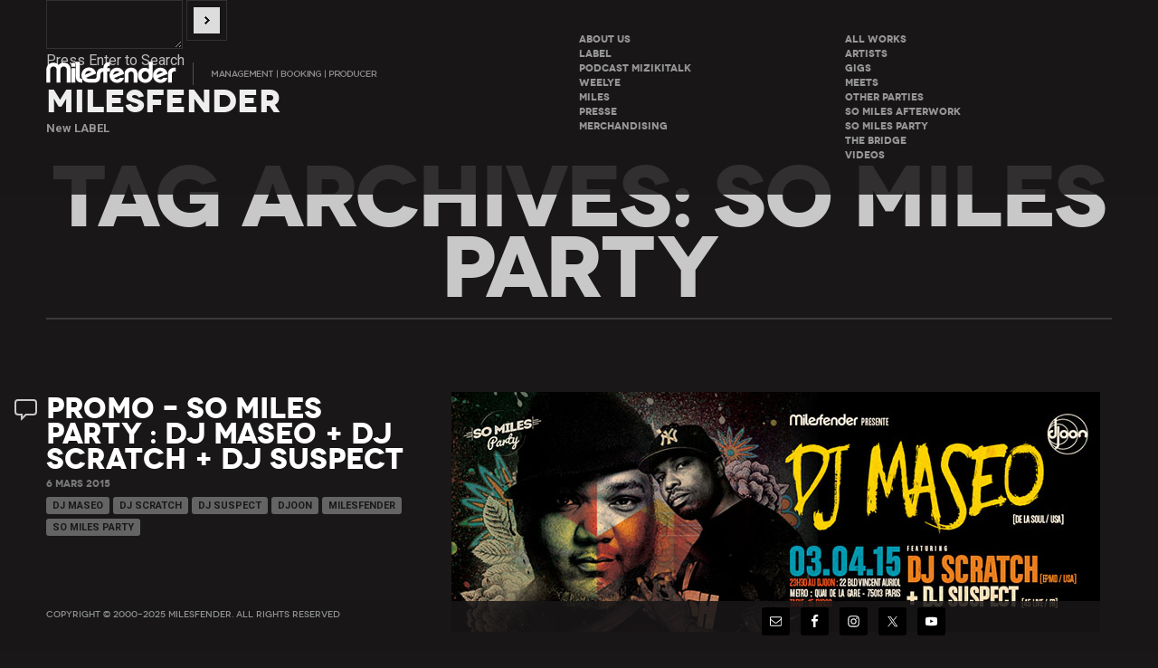

--- FILE ---
content_type: text/html; charset=UTF-8
request_url: https://www.milesfender.com/tag/so-miles-party-3/
body_size: 36488
content:
<!DOCTYPE html>
<html lang="fr-FR">
<head>
	<meta charset="UTF-8">
	<meta name="viewport" content="width=device-width, initial-scale=1">
		
	<title>Archives des So Miles Party - Milesfender</title>
	<link rel="pingback" href="https://www.milesfender.com/xmlrpc.php">
	<!--[if lt IE 9]>
		<script src="https://html5shiv.googlecode.com/svn/trunk/html5.js" type="text/javascript"></script>
	<![endif]-->
	<meta name='robots' content='noindex, follow' />
	<style>img:is([sizes="auto" i], [sizes^="auto," i]) { contain-intrinsic-size: 3000px 1500px }</style>
	
	<!-- This site is optimized with the Yoast SEO plugin v26.8 - https://yoast.com/product/yoast-seo-wordpress/ -->
	<meta property="og:locale" content="fr_FR" />
	<meta property="og:type" content="article" />
	<meta property="og:title" content="Archives des So Miles Party - Milesfender" />
	<meta property="og:url" content="https://www.milesfender.com/tag/so-miles-party-3/" />
	<meta property="og:site_name" content="Milesfender" />
	<meta name="twitter:card" content="summary_large_image" />
	<meta name="twitter:site" content="@milesfender" />
	<script type="application/ld+json" class="yoast-schema-graph">{"@context":"https://schema.org","@graph":[{"@type":"CollectionPage","@id":"https://www.milesfender.com/tag/so-miles-party-3/","url":"https://www.milesfender.com/tag/so-miles-party-3/","name":"Archives des So Miles Party - Milesfender","isPartOf":{"@id":"https://www.milesfender.com/#website"},"primaryImageOfPage":{"@id":"https://www.milesfender.com/tag/so-miles-party-3/#primaryimage"},"image":{"@id":"https://www.milesfender.com/tag/so-miles-party-3/#primaryimage"},"thumbnailUrl":"https://www.milesfender.com/wp-content/uploads/2015/03/Blog-So-Miles-Party30315.jpg","breadcrumb":{"@id":"https://www.milesfender.com/tag/so-miles-party-3/#breadcrumb"},"inLanguage":"fr-FR"},{"@type":"ImageObject","inLanguage":"fr-FR","@id":"https://www.milesfender.com/tag/so-miles-party-3/#primaryimage","url":"https://www.milesfender.com/wp-content/uploads/2015/03/Blog-So-Miles-Party30315.jpg","contentUrl":"https://www.milesfender.com/wp-content/uploads/2015/03/Blog-So-Miles-Party30315.jpg","width":717,"height":265},{"@type":"BreadcrumbList","@id":"https://www.milesfender.com/tag/so-miles-party-3/#breadcrumb","itemListElement":[{"@type":"ListItem","position":1,"name":"Accueil","item":"https://www.milesfender.com/"},{"@type":"ListItem","position":2,"name":"So Miles Party"}]},{"@type":"WebSite","@id":"https://www.milesfender.com/#website","url":"https://www.milesfender.com/","name":"Milesfender","description":"New LABEL","publisher":{"@id":"https://www.milesfender.com/#organization"},"potentialAction":[{"@type":"SearchAction","target":{"@type":"EntryPoint","urlTemplate":"https://www.milesfender.com/?s={search_term_string}"},"query-input":{"@type":"PropertyValueSpecification","valueRequired":true,"valueName":"search_term_string"}}],"inLanguage":"fr-FR"},{"@type":"Organization","@id":"https://www.milesfender.com/#organization","name":"Milesfender","url":"https://www.milesfender.com/","logo":{"@type":"ImageObject","inLanguage":"fr-FR","@id":"https://www.milesfender.com/#/schema/logo/image/","url":"https://www.milesfender.com/wp-content/uploads/2025/01/Logo-site-web.png","contentUrl":"https://www.milesfender.com/wp-content/uploads/2025/01/Logo-site-web.png","width":512,"height":512,"caption":"Milesfender"},"image":{"@id":"https://www.milesfender.com/#/schema/logo/image/"},"sameAs":["https://www.facebook.com/Milesfender/","https://x.com/milesfender","https://www.instagram.com/milesfenderprod/","https://www.instagram.com/milesfenderentertainment/","https://www.linkedin.com/company/milesfender-prod","https://www.instagram.com/milesfenderpublishing/","https://www.instagram.com/milesfender"]}]}</script>
	<!-- / Yoast SEO plugin. -->


<link rel='dns-prefetch' href='//www.milesfender.com' />
<link rel='dns-prefetch' href='//fonts.googleapis.com' />
<link rel='dns-prefetch' href='//www.googletagmanager.com' />
<link rel="alternate" type="application/rss+xml" title="Milesfender &raquo; Flux" href="https://www.milesfender.com/feed/" />
<link rel="alternate" type="application/rss+xml" title="Milesfender &raquo; Flux des commentaires" href="https://www.milesfender.com/comments/feed/" />
<link rel="alternate" type="application/rss+xml" title="Milesfender &raquo; Flux de l’étiquette So Miles Party" href="https://www.milesfender.com/tag/so-miles-party-3/feed/" />
<script type="text/javascript">
/* <![CDATA[ */
window._wpemojiSettings = {"baseUrl":"https:\/\/s.w.org\/images\/core\/emoji\/16.0.1\/72x72\/","ext":".png","svgUrl":"https:\/\/s.w.org\/images\/core\/emoji\/16.0.1\/svg\/","svgExt":".svg","source":{"concatemoji":"https:\/\/www.milesfender.com\/wp-includes\/js\/wp-emoji-release.min.js?ver=299ccb0ad7b75c2f5c53db94b361675c"}};
/*! This file is auto-generated */
!function(s,n){var o,i,e;function c(e){try{var t={supportTests:e,timestamp:(new Date).valueOf()};sessionStorage.setItem(o,JSON.stringify(t))}catch(e){}}function p(e,t,n){e.clearRect(0,0,e.canvas.width,e.canvas.height),e.fillText(t,0,0);var t=new Uint32Array(e.getImageData(0,0,e.canvas.width,e.canvas.height).data),a=(e.clearRect(0,0,e.canvas.width,e.canvas.height),e.fillText(n,0,0),new Uint32Array(e.getImageData(0,0,e.canvas.width,e.canvas.height).data));return t.every(function(e,t){return e===a[t]})}function u(e,t){e.clearRect(0,0,e.canvas.width,e.canvas.height),e.fillText(t,0,0);for(var n=e.getImageData(16,16,1,1),a=0;a<n.data.length;a++)if(0!==n.data[a])return!1;return!0}function f(e,t,n,a){switch(t){case"flag":return n(e,"\ud83c\udff3\ufe0f\u200d\u26a7\ufe0f","\ud83c\udff3\ufe0f\u200b\u26a7\ufe0f")?!1:!n(e,"\ud83c\udde8\ud83c\uddf6","\ud83c\udde8\u200b\ud83c\uddf6")&&!n(e,"\ud83c\udff4\udb40\udc67\udb40\udc62\udb40\udc65\udb40\udc6e\udb40\udc67\udb40\udc7f","\ud83c\udff4\u200b\udb40\udc67\u200b\udb40\udc62\u200b\udb40\udc65\u200b\udb40\udc6e\u200b\udb40\udc67\u200b\udb40\udc7f");case"emoji":return!a(e,"\ud83e\udedf")}return!1}function g(e,t,n,a){var r="undefined"!=typeof WorkerGlobalScope&&self instanceof WorkerGlobalScope?new OffscreenCanvas(300,150):s.createElement("canvas"),o=r.getContext("2d",{willReadFrequently:!0}),i=(o.textBaseline="top",o.font="600 32px Arial",{});return e.forEach(function(e){i[e]=t(o,e,n,a)}),i}function t(e){var t=s.createElement("script");t.src=e,t.defer=!0,s.head.appendChild(t)}"undefined"!=typeof Promise&&(o="wpEmojiSettingsSupports",i=["flag","emoji"],n.supports={everything:!0,everythingExceptFlag:!0},e=new Promise(function(e){s.addEventListener("DOMContentLoaded",e,{once:!0})}),new Promise(function(t){var n=function(){try{var e=JSON.parse(sessionStorage.getItem(o));if("object"==typeof e&&"number"==typeof e.timestamp&&(new Date).valueOf()<e.timestamp+604800&&"object"==typeof e.supportTests)return e.supportTests}catch(e){}return null}();if(!n){if("undefined"!=typeof Worker&&"undefined"!=typeof OffscreenCanvas&&"undefined"!=typeof URL&&URL.createObjectURL&&"undefined"!=typeof Blob)try{var e="postMessage("+g.toString()+"("+[JSON.stringify(i),f.toString(),p.toString(),u.toString()].join(",")+"));",a=new Blob([e],{type:"text/javascript"}),r=new Worker(URL.createObjectURL(a),{name:"wpTestEmojiSupports"});return void(r.onmessage=function(e){c(n=e.data),r.terminate(),t(n)})}catch(e){}c(n=g(i,f,p,u))}t(n)}).then(function(e){for(var t in e)n.supports[t]=e[t],n.supports.everything=n.supports.everything&&n.supports[t],"flag"!==t&&(n.supports.everythingExceptFlag=n.supports.everythingExceptFlag&&n.supports[t]);n.supports.everythingExceptFlag=n.supports.everythingExceptFlag&&!n.supports.flag,n.DOMReady=!1,n.readyCallback=function(){n.DOMReady=!0}}).then(function(){return e}).then(function(){var e;n.supports.everything||(n.readyCallback(),(e=n.source||{}).concatemoji?t(e.concatemoji):e.wpemoji&&e.twemoji&&(t(e.twemoji),t(e.wpemoji)))}))}((window,document),window._wpemojiSettings);
/* ]]> */
</script>
<style id='wp-emoji-styles-inline-css' type='text/css'>

	img.wp-smiley, img.emoji {
		display: inline !important;
		border: none !important;
		box-shadow: none !important;
		height: 1em !important;
		width: 1em !important;
		margin: 0 0.07em !important;
		vertical-align: -0.1em !important;
		background: none !important;
		padding: 0 !important;
	}
</style>
<link rel='stylesheet' id='wp-block-library-css' href='https://www.milesfender.com/wp-includes/css/dist/block-library/style.min.css?ver=299ccb0ad7b75c2f5c53db94b361675c' type='text/css' media='all' />
<style id='classic-theme-styles-inline-css' type='text/css'>
/*! This file is auto-generated */
.wp-block-button__link{color:#fff;background-color:#32373c;border-radius:9999px;box-shadow:none;text-decoration:none;padding:calc(.667em + 2px) calc(1.333em + 2px);font-size:1.125em}.wp-block-file__button{background:#32373c;color:#fff;text-decoration:none}
</style>
<style id='global-styles-inline-css' type='text/css'>
:root{--wp--preset--aspect-ratio--square: 1;--wp--preset--aspect-ratio--4-3: 4/3;--wp--preset--aspect-ratio--3-4: 3/4;--wp--preset--aspect-ratio--3-2: 3/2;--wp--preset--aspect-ratio--2-3: 2/3;--wp--preset--aspect-ratio--16-9: 16/9;--wp--preset--aspect-ratio--9-16: 9/16;--wp--preset--color--black: #000000;--wp--preset--color--cyan-bluish-gray: #abb8c3;--wp--preset--color--white: #ffffff;--wp--preset--color--pale-pink: #f78da7;--wp--preset--color--vivid-red: #cf2e2e;--wp--preset--color--luminous-vivid-orange: #ff6900;--wp--preset--color--luminous-vivid-amber: #fcb900;--wp--preset--color--light-green-cyan: #7bdcb5;--wp--preset--color--vivid-green-cyan: #00d084;--wp--preset--color--pale-cyan-blue: #8ed1fc;--wp--preset--color--vivid-cyan-blue: #0693e3;--wp--preset--color--vivid-purple: #9b51e0;--wp--preset--gradient--vivid-cyan-blue-to-vivid-purple: linear-gradient(135deg,rgba(6,147,227,1) 0%,rgb(155,81,224) 100%);--wp--preset--gradient--light-green-cyan-to-vivid-green-cyan: linear-gradient(135deg,rgb(122,220,180) 0%,rgb(0,208,130) 100%);--wp--preset--gradient--luminous-vivid-amber-to-luminous-vivid-orange: linear-gradient(135deg,rgba(252,185,0,1) 0%,rgba(255,105,0,1) 100%);--wp--preset--gradient--luminous-vivid-orange-to-vivid-red: linear-gradient(135deg,rgba(255,105,0,1) 0%,rgb(207,46,46) 100%);--wp--preset--gradient--very-light-gray-to-cyan-bluish-gray: linear-gradient(135deg,rgb(238,238,238) 0%,rgb(169,184,195) 100%);--wp--preset--gradient--cool-to-warm-spectrum: linear-gradient(135deg,rgb(74,234,220) 0%,rgb(151,120,209) 20%,rgb(207,42,186) 40%,rgb(238,44,130) 60%,rgb(251,105,98) 80%,rgb(254,248,76) 100%);--wp--preset--gradient--blush-light-purple: linear-gradient(135deg,rgb(255,206,236) 0%,rgb(152,150,240) 100%);--wp--preset--gradient--blush-bordeaux: linear-gradient(135deg,rgb(254,205,165) 0%,rgb(254,45,45) 50%,rgb(107,0,62) 100%);--wp--preset--gradient--luminous-dusk: linear-gradient(135deg,rgb(255,203,112) 0%,rgb(199,81,192) 50%,rgb(65,88,208) 100%);--wp--preset--gradient--pale-ocean: linear-gradient(135deg,rgb(255,245,203) 0%,rgb(182,227,212) 50%,rgb(51,167,181) 100%);--wp--preset--gradient--electric-grass: linear-gradient(135deg,rgb(202,248,128) 0%,rgb(113,206,126) 100%);--wp--preset--gradient--midnight: linear-gradient(135deg,rgb(2,3,129) 0%,rgb(40,116,252) 100%);--wp--preset--font-size--small: 13px;--wp--preset--font-size--medium: 20px;--wp--preset--font-size--large: 36px;--wp--preset--font-size--x-large: 42px;--wp--preset--spacing--20: 0.44rem;--wp--preset--spacing--30: 0.67rem;--wp--preset--spacing--40: 1rem;--wp--preset--spacing--50: 1.5rem;--wp--preset--spacing--60: 2.25rem;--wp--preset--spacing--70: 3.38rem;--wp--preset--spacing--80: 5.06rem;--wp--preset--shadow--natural: 6px 6px 9px rgba(0, 0, 0, 0.2);--wp--preset--shadow--deep: 12px 12px 50px rgba(0, 0, 0, 0.4);--wp--preset--shadow--sharp: 6px 6px 0px rgba(0, 0, 0, 0.2);--wp--preset--shadow--outlined: 6px 6px 0px -3px rgba(255, 255, 255, 1), 6px 6px rgba(0, 0, 0, 1);--wp--preset--shadow--crisp: 6px 6px 0px rgba(0, 0, 0, 1);}:where(.is-layout-flex){gap: 0.5em;}:where(.is-layout-grid){gap: 0.5em;}body .is-layout-flex{display: flex;}.is-layout-flex{flex-wrap: wrap;align-items: center;}.is-layout-flex > :is(*, div){margin: 0;}body .is-layout-grid{display: grid;}.is-layout-grid > :is(*, div){margin: 0;}:where(.wp-block-columns.is-layout-flex){gap: 2em;}:where(.wp-block-columns.is-layout-grid){gap: 2em;}:where(.wp-block-post-template.is-layout-flex){gap: 1.25em;}:where(.wp-block-post-template.is-layout-grid){gap: 1.25em;}.has-black-color{color: var(--wp--preset--color--black) !important;}.has-cyan-bluish-gray-color{color: var(--wp--preset--color--cyan-bluish-gray) !important;}.has-white-color{color: var(--wp--preset--color--white) !important;}.has-pale-pink-color{color: var(--wp--preset--color--pale-pink) !important;}.has-vivid-red-color{color: var(--wp--preset--color--vivid-red) !important;}.has-luminous-vivid-orange-color{color: var(--wp--preset--color--luminous-vivid-orange) !important;}.has-luminous-vivid-amber-color{color: var(--wp--preset--color--luminous-vivid-amber) !important;}.has-light-green-cyan-color{color: var(--wp--preset--color--light-green-cyan) !important;}.has-vivid-green-cyan-color{color: var(--wp--preset--color--vivid-green-cyan) !important;}.has-pale-cyan-blue-color{color: var(--wp--preset--color--pale-cyan-blue) !important;}.has-vivid-cyan-blue-color{color: var(--wp--preset--color--vivid-cyan-blue) !important;}.has-vivid-purple-color{color: var(--wp--preset--color--vivid-purple) !important;}.has-black-background-color{background-color: var(--wp--preset--color--black) !important;}.has-cyan-bluish-gray-background-color{background-color: var(--wp--preset--color--cyan-bluish-gray) !important;}.has-white-background-color{background-color: var(--wp--preset--color--white) !important;}.has-pale-pink-background-color{background-color: var(--wp--preset--color--pale-pink) !important;}.has-vivid-red-background-color{background-color: var(--wp--preset--color--vivid-red) !important;}.has-luminous-vivid-orange-background-color{background-color: var(--wp--preset--color--luminous-vivid-orange) !important;}.has-luminous-vivid-amber-background-color{background-color: var(--wp--preset--color--luminous-vivid-amber) !important;}.has-light-green-cyan-background-color{background-color: var(--wp--preset--color--light-green-cyan) !important;}.has-vivid-green-cyan-background-color{background-color: var(--wp--preset--color--vivid-green-cyan) !important;}.has-pale-cyan-blue-background-color{background-color: var(--wp--preset--color--pale-cyan-blue) !important;}.has-vivid-cyan-blue-background-color{background-color: var(--wp--preset--color--vivid-cyan-blue) !important;}.has-vivid-purple-background-color{background-color: var(--wp--preset--color--vivid-purple) !important;}.has-black-border-color{border-color: var(--wp--preset--color--black) !important;}.has-cyan-bluish-gray-border-color{border-color: var(--wp--preset--color--cyan-bluish-gray) !important;}.has-white-border-color{border-color: var(--wp--preset--color--white) !important;}.has-pale-pink-border-color{border-color: var(--wp--preset--color--pale-pink) !important;}.has-vivid-red-border-color{border-color: var(--wp--preset--color--vivid-red) !important;}.has-luminous-vivid-orange-border-color{border-color: var(--wp--preset--color--luminous-vivid-orange) !important;}.has-luminous-vivid-amber-border-color{border-color: var(--wp--preset--color--luminous-vivid-amber) !important;}.has-light-green-cyan-border-color{border-color: var(--wp--preset--color--light-green-cyan) !important;}.has-vivid-green-cyan-border-color{border-color: var(--wp--preset--color--vivid-green-cyan) !important;}.has-pale-cyan-blue-border-color{border-color: var(--wp--preset--color--pale-cyan-blue) !important;}.has-vivid-cyan-blue-border-color{border-color: var(--wp--preset--color--vivid-cyan-blue) !important;}.has-vivid-purple-border-color{border-color: var(--wp--preset--color--vivid-purple) !important;}.has-vivid-cyan-blue-to-vivid-purple-gradient-background{background: var(--wp--preset--gradient--vivid-cyan-blue-to-vivid-purple) !important;}.has-light-green-cyan-to-vivid-green-cyan-gradient-background{background: var(--wp--preset--gradient--light-green-cyan-to-vivid-green-cyan) !important;}.has-luminous-vivid-amber-to-luminous-vivid-orange-gradient-background{background: var(--wp--preset--gradient--luminous-vivid-amber-to-luminous-vivid-orange) !important;}.has-luminous-vivid-orange-to-vivid-red-gradient-background{background: var(--wp--preset--gradient--luminous-vivid-orange-to-vivid-red) !important;}.has-very-light-gray-to-cyan-bluish-gray-gradient-background{background: var(--wp--preset--gradient--very-light-gray-to-cyan-bluish-gray) !important;}.has-cool-to-warm-spectrum-gradient-background{background: var(--wp--preset--gradient--cool-to-warm-spectrum) !important;}.has-blush-light-purple-gradient-background{background: var(--wp--preset--gradient--blush-light-purple) !important;}.has-blush-bordeaux-gradient-background{background: var(--wp--preset--gradient--blush-bordeaux) !important;}.has-luminous-dusk-gradient-background{background: var(--wp--preset--gradient--luminous-dusk) !important;}.has-pale-ocean-gradient-background{background: var(--wp--preset--gradient--pale-ocean) !important;}.has-electric-grass-gradient-background{background: var(--wp--preset--gradient--electric-grass) !important;}.has-midnight-gradient-background{background: var(--wp--preset--gradient--midnight) !important;}.has-small-font-size{font-size: var(--wp--preset--font-size--small) !important;}.has-medium-font-size{font-size: var(--wp--preset--font-size--medium) !important;}.has-large-font-size{font-size: var(--wp--preset--font-size--large) !important;}.has-x-large-font-size{font-size: var(--wp--preset--font-size--x-large) !important;}
:where(.wp-block-post-template.is-layout-flex){gap: 1.25em;}:where(.wp-block-post-template.is-layout-grid){gap: 1.25em;}
:where(.wp-block-columns.is-layout-flex){gap: 2em;}:where(.wp-block-columns.is-layout-grid){gap: 2em;}
:root :where(.wp-block-pullquote){font-size: 1.5em;line-height: 1.6;}
</style>
<link rel='stylesheet' id='contact-form-7-css' href='https://www.milesfender.com/wp-content/plugins/contact-form-7/includes/css/styles.css?ver=6.1.4' type='text/css' media='all' />
<link rel='stylesheet' id='symple_shortcode_styles-css' href='https://www.milesfender.com/wp-content/plugins/symple-shortcodes/includes/css/symple_shortcodes_styles.css?ver=299ccb0ad7b75c2f5c53db94b361675c' type='text/css' media='all' />
<link rel='stylesheet' id='flow-google-fonts-css' href='https://fonts.googleapis.com/css?family=Open+Sans:400,800,800italic,700italic,700,600italic,600,400italic,300italic,300|Roboto:400,300,100,400italic,300italic,900,700,500,100italic&#038;subset=latin,latin-ext' type='text/css' media='all' />
<link rel='stylesheet' id='flow-coming-soon-style-css' href='https://www.milesfender.com/wp-content/themes/konzept/modules/shortcode-coming-soon/coming-soon.css?ver=299ccb0ad7b75c2f5c53db94b361675c' type='text/css' media='all' />
<link rel='stylesheet' id='flow-gmap-style-css' href='https://www.milesfender.com/wp-content/themes/konzept/modules/shortcode-gmap/gmap.css?ver=299ccb0ad7b75c2f5c53db94b361675c' type='text/css' media='all' />
<link rel='stylesheet' id='flow-style-css' href='https://www.milesfender.com/wp-content/themes/konzept-child-dark/style.css?ver=299ccb0ad7b75c2f5c53db94b361675c' type='text/css' media='all' />
<link rel='stylesheet' id='flow-fonts-css' href='https://www.milesfender.com/wp-content/themes/konzept/modules/fonts/fonts.css?ver=299ccb0ad7b75c2f5c53db94b361675c' type='text/css' media='all' />
<link rel='stylesheet' id='flow-slideshow-style-css' href='https://www.milesfender.com/wp-content/themes/konzept/modules/library-iscroll4/slideshow.css?ver=299ccb0ad7b75c2f5c53db94b361675c' type='text/css' media='all' />
<link rel='stylesheet' id='simple-social-icons-font-css' href='https://www.milesfender.com/wp-content/plugins/simple-social-icons/css/style.css?ver=4.0.0' type='text/css' media='all' />
<link rel='stylesheet' id='flow-content-slider-style-css' href='https://www.milesfender.com/wp-content/themes/konzept-child-dark/modules/shortcode-content-slider/content-slider.css?ver=299ccb0ad7b75c2f5c53db94b361675c' type='text/css' media='all' />
<link rel='stylesheet' id='flow-wpml-language-switcher-script-css' href='https://www.milesfender.com/wp-content/themes/konzept-child-dark/modules/module-wpml/wpml-language-switcher.css?ver=299ccb0ad7b75c2f5c53db94b361675c' type='text/css' media='all' />
<script type="text/javascript" src="https://www.milesfender.com/wp-includes/js/jquery/jquery.min.js?ver=3.7.1" id="jquery-core-js"></script>
<script type="text/javascript" src="https://www.milesfender.com/wp-includes/js/jquery/jquery-migrate.min.js?ver=3.4.1" id="jquery-migrate-js"></script>
<link rel="https://api.w.org/" href="https://www.milesfender.com/wp-json/" /><link rel="alternate" title="JSON" type="application/json" href="https://www.milesfender.com/wp-json/wp/v2/tags/133" /><link rel="EditURI" type="application/rsd+xml" title="RSD" href="https://www.milesfender.com/xmlrpc.php?rsd" />
<meta name="generator" content="Site Kit by Google 1.171.0" /><noscript><style>.lazyload[data-src]{display:none !important;}</style></noscript><style>.lazyload{background-image:none !important;}.lazyload:before{background-image:none !important;}</style>
			<script>
			jQuery(document).ready(function(){
				jQuery(".pf_nav li a").on("click", function(){
					jQuery("#custom-background-css").text("");
					jQuery("#main-portfolio-css").text(jQuery("#main-portfolio-css").attr("data-style"));
				});
			});
			</script>
			<link rel="icon" href="https://www.milesfender.com/wp-content/uploads/2025/01/cropped-Logo-site-web-32x32.png" sizes="32x32" />
<link rel="icon" href="https://www.milesfender.com/wp-content/uploads/2025/01/cropped-Logo-site-web-192x192.png" sizes="192x192" />
<link rel="apple-touch-icon" href="https://www.milesfender.com/wp-content/uploads/2025/01/cropped-Logo-site-web-180x180.png" />
<meta name="msapplication-TileImage" content="https://www.milesfender.com/wp-content/uploads/2025/01/cropped-Logo-site-web-270x270.png" />
</head>

<!-- Google tag (gtag.js) -->
<script async src="https://www.googletagmanager.com/gtag/js?id=G-H2ZVQ40C4D"></script>
<script>
  window.dataLayer = window.dataLayer || [];
  function gtag(){dataLayer.push(arguments);}
  gtag('js', new Date());

  gtag('config', 'G-H2ZVQ40C4D');
</script>

<body data-rsssl=1 class="archive tag tag-so-miles-party-3 tag-133 wp-theme-konzept wp-child-theme-konzept-child-dark single-author">
	<header id="header" class="site-header" role="banner">
		<div class="site-header-inner clearfix">
			<div class="logo">
				<div class="logo-inner">
					<a class="home-link" href="https://www.milesfender.com/" title="Milesfender" rel="home">
													<img class="site-logo lazyload" src="[data-uri]" alt="Milesfender" data-src="https://www.milesfender.com/wp-content/uploads/2012/07/new-logo-site1.png" decoding="async" data-eio-rwidth="366" data-eio-rheight="26" /><noscript><img class="site-logo" src="https://www.milesfender.com/wp-content/uploads/2012/07/new-logo-site1.png" alt="Milesfender" data-eio="l" /></noscript>
												<h1 class="site-title">Milesfender</h1>
						<h2 class="site-description">New LABEL</h2>
					</a>
				</div>
			</div>
						<nav class="site-navigation clearfix" role="navigation">
				<h3 class="menu-toggle">Menu</h3>
				<div class="main-nav"><ul id="menu-menu-1" class="nav-menu"><li id="menu-item-7714" class="menu-item menu-item-type-post_type menu-item-object-page menu-item-7714"><a href="https://www.milesfender.com/about-us/">About Us</a></li>
<li id="menu-item-7718" class="menu-item menu-item-type-post_type menu-item-object-page menu-item-7718"><a href="https://www.milesfender.com/label/">LABEL</a></li>
<li id="menu-item-7725" class="menu-item menu-item-type-post_type menu-item-object-page menu-item-7725"><a href="https://www.milesfender.com/podcast/">Podcast Mizikitalk</a></li>
<li id="menu-item-7730" class="menu-item menu-item-type-post_type menu-item-object-page menu-item-7730"><a href="https://www.milesfender.com/weelye/">WeeLye</a></li>
<li id="menu-item-7721" class="menu-item menu-item-type-post_type menu-item-object-page menu-item-7721"><a href="https://www.milesfender.com/miles/">Miles</a></li>
<li id="menu-item-8007" class="menu-item menu-item-type-post_type menu-item-object-page menu-item-8007"><a href="https://www.milesfender.com/presse/">Presse</a></li>
<li id="menu-item-7720" class="menu-item menu-item-type-post_type menu-item-object-page menu-item-7720"><a href="https://www.milesfender.com/merchandising/">Merchandising</a></li>
</ul></div>								
				<ul class="pf_nav option-set menu-col-categories clearfix">
					<li><a href="javascript:void(null);" data-project-category-id="all" data-option-value="*" class="">All Works</a></li>
					<li><a href="javascript:void(null);" data-project-category-id="34" data-option-value=".portfolio-category-34">Artists</a></li><li><a href="javascript:void(null);" data-project-category-id="47" data-option-value=".portfolio-category-47">Gigs</a></li><li><a href="javascript:void(null);" data-project-category-id="40" data-option-value=".portfolio-category-40">Meets</a></li><li><a href="javascript:void(null);" data-project-category-id="41" data-option-value=".portfolio-category-41">Other parties</a></li><li><a href="javascript:void(null);" data-project-category-id="38" data-option-value=".portfolio-category-38">So miles Afterwork</a></li><li><a href="javascript:void(null);" data-project-category-id="39" data-option-value=".portfolio-category-39">So miles Party</a></li><li><a href="javascript:void(null);" data-project-category-id="32" data-option-value=".portfolio-category-32">The Bridge</a></li><li><a href="javascript:void(null);" data-project-category-id="152" data-option-value=".portfolio-category-152">Videos</a></li>				</ul>
			</nav>
							<a class="back " href="https://www.milesfender.com/">
					<div class="icon">
						 <svg version="1.1" class="compact-header-arrow-back-svg" xmlns="http://www.w3.org/2000/svg" xmlns:xlink="http://www.w3.org/1999/xlink" x="0px" y="0px" width="19.201px" height="34.2px" viewBox="0 0 19.201 34.2" enable-background="new 0 0 19.201 34.2" xml:space="preserve">
							<polyline fill="none" points="17.101,2.1 2.1,17.1 17.101,32.1 "/>
						</svg>
					</div>
					<div class="label">Back</div>
				</a>
				<div class="header-back-to-top">
					<svg version="1.1" class="compact-header-arrow-back-svg" xmlns="http://www.w3.org/2000/svg" xmlns:xlink="http://www.w3.org/1999/xlink" x="0px" y="0px" width="34px" height="19px" viewBox="0 0 34 19" enable-background="new 0 0 34 19" xml:space="preserve">
						<polyline fill="none" points="31,16.5 17,2.5 3,16.5 "/>
					</svg>
					<div class="header-back-to-blog-message">Back to Top</div>
				</div>
				<div class="compact-search"></div>
				<form method="get" action="https://www.milesfender.com/">

<!-- <textarea value="" name="s" cols="15" rows="2" class="s SearchInput"></textarea> -->
<textarea name="s" cols="15" rows="2" class="s SearchInput"></textarea>
<input type="image" alt="Search" src="https://www.milesfender.com/wp-content/themes/konzept/images/search.png" class="search_submit" />

</form>
<div class="search-message">Press Enter to Search</div>					</div>
	</header>
	
	<div class="header-search">
		<form method="get" action="https://www.milesfender.com/">

<!-- <textarea value="" name="s" cols="15" rows="2" class="s SearchInput"></textarea> -->
<textarea name="s" cols="15" rows="2" class="s SearchInput"></textarea>
<input type="image" alt="Search" src="https://www.milesfender.com/wp-content/themes/konzept/images/search.png" class="search_submit" />

</form>
<div class="search-message">Press Enter to Search</div>		<div class="search-message">Press Enter to Search</div>
	</div>
	
	

	<header class="page-header">
		<h1 class="page-title">Tag Archives: So Miles Party</h1>
			</header>
	
	<div class="site-content clearfix">
		<div class="content-area" role="main">
							
<article id="post-6716" class="clearfix entry-container post-6716 post type-post status-publish format-standard has-post-thumbnail hentry category-blog tag-dj-maseo tag-dj-scratch tag-dj-suspect tag-djoon tag-milesfender tag-so-miles-party-3">

			
	<header class="entry-header">

		<h1 class="entry-title">
			<a href="https://www.milesfender.com/promo-so-miles-party-dj-maseo-dj-scratch-dj-suspect/" rel="bookmark">Promo &#8211; SO MILES PARTY : DJ MASEO + DJ SCRATCH + DJ SUSPECT</a>
		</h1>
		
		<div class="entry-meta">
							<div class="blog-comments-wrapper blog-comments-wrapper-zero">
					<div class="blog-comments-icon">
						<svg version="1.1" class="blog-comments-icon-shape" xmlns="http://www.w3.org/2000/svg" xmlns:xlink="http://www.w3.org/1999/xlink" x="0px" y="0px" width="25px" height="24.083px" viewBox="0 0 25 24.083" enable-background="new 0 0 25 24.083" xml:space="preserve"><g><path fill-rule="evenodd" clip-rule="evenodd" fill="none" d="M8.013,17H4c-2.072,0-3-1.507-3-3V4c0-1.822,1.178-3,3-3h17 c1.767,0,3,1.233,3,3v10c0,1.475-1.122,3-3,3h-8.265l-4.737,4.681L8.013,17z"/></g></svg>
																				<div class="blog-comments-value"><a href="https://www.milesfender.com/promo-so-miles-party-dj-maseo-dj-scratch-dj-suspect/#respond">0</a></div>
											</div>
				</div>
									<span class="date"><a href="https://www.milesfender.com/promo-so-miles-party-dj-maseo-dj-scratch-dj-suspect/" title="Permalink to Promo &#8211; SO MILES PARTY : DJ MASEO + DJ SCRATCH + DJ SUSPECT" rel="bookmark"><time class="entry-date" datetime="2015-03-06T22:05:08+01:00">6 mars 2015</time></a></span>										<span class="entry-tags"> <a href="https://www.milesfender.com/tag/dj-maseo/" rel="tag">DJ Maseo</a> <a href="https://www.milesfender.com/tag/dj-scratch/" rel="tag">DJ Scratch</a> <a href="https://www.milesfender.com/tag/dj-suspect/" rel="tag">DJ Suspect</a> <a href="https://www.milesfender.com/tag/djoon/" rel="tag">Djoon</a> <a href="https://www.milesfender.com/tag/milesfender/" rel="tag">Milesfender</a> <a href="https://www.milesfender.com/tag/so-miles-party-3/" rel="tag">So Miles Party</a></span>
					</div>
	</header>
	
	<div class="entry-summary clearfix">
					<div class="entry-thumbnail clearfix">
				<img width="717" height="265" src="[data-uri]" class="attachment-post-thumbnail size-post-thumbnail wp-post-image lazyload" alt="" decoding="async" fetchpriority="high"   data-src="https://www.milesfender.com/wp-content/uploads/2015/03/Blog-So-Miles-Party30315.jpg" data-srcset="https://www.milesfender.com/wp-content/uploads/2015/03/Blog-So-Miles-Party30315.jpg 717w, https://www.milesfender.com/wp-content/uploads/2015/03/Blog-So-Miles-Party30315-300x111.jpg 300w" data-sizes="auto" data-eio-rwidth="717" data-eio-rheight="265" /><noscript><img width="717" height="265" src="https://www.milesfender.com/wp-content/uploads/2015/03/Blog-So-Miles-Party30315.jpg" class="attachment-post-thumbnail size-post-thumbnail wp-post-image" alt="" decoding="async" fetchpriority="high" srcset="https://www.milesfender.com/wp-content/uploads/2015/03/Blog-So-Miles-Party30315.jpg 717w, https://www.milesfender.com/wp-content/uploads/2015/03/Blog-So-Miles-Party30315-300x111.jpg 300w" sizes="(max-width: 717px) 100vw, 717px" data-eio="l" /></noscript>			</div>
				<p>Milesfender present « SO MILES PARTY » :<br />
DJ MASEO (De La Soul / USA)  // DJ SCRATCH (EPMD / USA) // DJ SUSPECT (45 Live / FR)<br />
Friday April 3rd at DJOON 11:30pm</p>
	</div>
</article>
							
<article id="post-6694" class="clearfix entry-container post-6694 post type-post status-publish format-standard has-post-thumbnail hentry category-blog tag-9th-wonder tag-9th-wonder-rapsody tag-djoon tag-loupville tag-milesfender tag-rapsody tag-samuel-bigot tag-so-miles tag-so-miles-interview tag-so-miles-party-3">

			
	<header class="entry-header">

		<h1 class="entry-title">
			<a href="https://www.milesfender.com/itw-9th-wonder-rapsody-for-so-miles-party/" rel="bookmark">ITW 9th WONDER &#038; RAPSODY for So Miles Party</a>
		</h1>
		
		<div class="entry-meta">
							<div class="blog-comments-wrapper blog-comments-wrapper-zero">
					<div class="blog-comments-icon">
						<svg version="1.1" class="blog-comments-icon-shape" xmlns="http://www.w3.org/2000/svg" xmlns:xlink="http://www.w3.org/1999/xlink" x="0px" y="0px" width="25px" height="24.083px" viewBox="0 0 25 24.083" enable-background="new 0 0 25 24.083" xml:space="preserve"><g><path fill-rule="evenodd" clip-rule="evenodd" fill="none" d="M8.013,17H4c-2.072,0-3-1.507-3-3V4c0-1.822,1.178-3,3-3h17 c1.767,0,3,1.233,3,3v10c0,1.475-1.122,3-3,3h-8.265l-4.737,4.681L8.013,17z"/></g></svg>
																				<div class="blog-comments-value"><a href="https://www.milesfender.com/itw-9th-wonder-rapsody-for-so-miles-party/#respond">0</a></div>
											</div>
				</div>
									<span class="date"><a href="https://www.milesfender.com/itw-9th-wonder-rapsody-for-so-miles-party/" title="Permalink to ITW 9th WONDER &#038; RAPSODY for So Miles Party" rel="bookmark"><time class="entry-date" datetime="2014-11-07T15:46:57+01:00">7 novembre 2014</time></a></span>										<span class="entry-tags"> <a href="https://www.milesfender.com/tag/9th-wonder/" rel="tag">9th Wonder</a> <a href="https://www.milesfender.com/tag/9th-wonder-rapsody/" rel="tag">9th WONDER + RAPSODY</a> <a href="https://www.milesfender.com/tag/djoon/" rel="tag">Djoon</a> <a href="https://www.milesfender.com/tag/loupville/" rel="tag">Loupville</a> <a href="https://www.milesfender.com/tag/milesfender/" rel="tag">Milesfender</a> <a href="https://www.milesfender.com/tag/rapsody/" rel="tag">Rapsody</a> <a href="https://www.milesfender.com/tag/samuel-bigot/" rel="tag">Samuel Bigot</a> <a href="https://www.milesfender.com/tag/so-miles/" rel="tag">So Miles</a> <a href="https://www.milesfender.com/tag/so-miles-interview/" rel="tag">So Miles Interview</a> <a href="https://www.milesfender.com/tag/so-miles-party-3/" rel="tag">So Miles Party</a></span>
					</div>
	</header>
	
	<div class="entry-summary clearfix">
					<div class="entry-thumbnail clearfix">
				<img width="700" height="300" src="[data-uri]" class="attachment-post-thumbnail size-post-thumbnail wp-post-image lazyload" alt="" decoding="async"   data-src="https://www.milesfender.com/wp-content/uploads/2014/11/9thwonderitw.jpg" data-srcset="https://www.milesfender.com/wp-content/uploads/2014/11/9thwonderitw.jpg 700w, https://www.milesfender.com/wp-content/uploads/2014/11/9thwonderitw-300x128.jpg 300w" data-sizes="auto" data-eio-rwidth="700" data-eio-rheight="300" /><noscript><img width="700" height="300" src="https://www.milesfender.com/wp-content/uploads/2014/11/9thwonderitw.jpg" class="attachment-post-thumbnail size-post-thumbnail wp-post-image" alt="" decoding="async" srcset="https://www.milesfender.com/wp-content/uploads/2014/11/9thwonderitw.jpg 700w, https://www.milesfender.com/wp-content/uploads/2014/11/9thwonderitw-300x128.jpg 300w" sizes="(max-width: 700px) 100vw, 700px" data-eio="l" /></noscript>			</div>
				<p>Interview 9th WONDER &#038; RAPSODY for So Miles Party</p>
	</div>
</article>
							
<article id="post-6595" class="clearfix entry-container post-6595 post type-post status-publish format-standard has-post-thumbnail hentry category-blog tag-djoon tag-kenny-dope tag-loupville tag-milesfender tag-rich-medina tag-samuel tag-so-miles-interview tag-so-miles-party-3 tag-weelye">

			
	<header class="entry-header">

		<h1 class="entry-title">
			<a href="https://www.milesfender.com/itw-kenny-dope-rich-medina-for-so-miles-party/" rel="bookmark">ITW Kenny Dope / Rich Medina for So Miles Party</a>
		</h1>
		
		<div class="entry-meta">
							<div class="blog-comments-wrapper blog-comments-wrapper-zero">
					<div class="blog-comments-icon">
						<svg version="1.1" class="blog-comments-icon-shape" xmlns="http://www.w3.org/2000/svg" xmlns:xlink="http://www.w3.org/1999/xlink" x="0px" y="0px" width="25px" height="24.083px" viewBox="0 0 25 24.083" enable-background="new 0 0 25 24.083" xml:space="preserve"><g><path fill-rule="evenodd" clip-rule="evenodd" fill="none" d="M8.013,17H4c-2.072,0-3-1.507-3-3V4c0-1.822,1.178-3,3-3h17 c1.767,0,3,1.233,3,3v10c0,1.475-1.122,3-3,3h-8.265l-4.737,4.681L8.013,17z"/></g></svg>
																				<div class="blog-comments-value"><a href="https://www.milesfender.com/itw-kenny-dope-rich-medina-for-so-miles-party/#respond">0</a></div>
											</div>
				</div>
									<span class="date"><a href="https://www.milesfender.com/itw-kenny-dope-rich-medina-for-so-miles-party/" title="Permalink to ITW Kenny Dope / Rich Medina for So Miles Party" rel="bookmark"><time class="entry-date" datetime="2014-10-31T11:17:20+01:00">31 octobre 2014</time></a></span>										<span class="entry-tags"> <a href="https://www.milesfender.com/tag/djoon/" rel="tag">Djoon</a> <a href="https://www.milesfender.com/tag/kenny-dope/" rel="tag">Kenny Dope</a> <a href="https://www.milesfender.com/tag/loupville/" rel="tag">Loupville</a> <a href="https://www.milesfender.com/tag/milesfender/" rel="tag">Milesfender</a> <a href="https://www.milesfender.com/tag/rich-medina/" rel="tag">Rich Medina</a> <a href="https://www.milesfender.com/tag/samuel/" rel="tag">Samuel</a> <a href="https://www.milesfender.com/tag/so-miles-interview/" rel="tag">So Miles Interview</a> <a href="https://www.milesfender.com/tag/so-miles-party-3/" rel="tag">So Miles Party</a> <a href="https://www.milesfender.com/tag/weelye/" rel="tag">WeeLye</a></span>
					</div>
	</header>
	
	<div class="entry-summary clearfix">
					<div class="entry-thumbnail clearfix">
				<img width="700" height="300" src="[data-uri]" class="attachment-post-thumbnail size-post-thumbnail wp-post-image lazyload" alt="" decoding="async"   data-src="https://www.milesfender.com/wp-content/uploads/2014/10/KD-RM-Blog2.jpg" data-srcset="https://www.milesfender.com/wp-content/uploads/2014/10/KD-RM-Blog2.jpg 700w, https://www.milesfender.com/wp-content/uploads/2014/10/KD-RM-Blog2-300x128.jpg 300w" data-sizes="auto" data-eio-rwidth="700" data-eio-rheight="300" /><noscript><img width="700" height="300" src="https://www.milesfender.com/wp-content/uploads/2014/10/KD-RM-Blog2.jpg" class="attachment-post-thumbnail size-post-thumbnail wp-post-image" alt="" decoding="async" srcset="https://www.milesfender.com/wp-content/uploads/2014/10/KD-RM-Blog2.jpg 700w, https://www.milesfender.com/wp-content/uploads/2014/10/KD-RM-Blog2-300x128.jpg 300w" sizes="(max-width: 700px) 100vw, 700px" data-eio="l" /></noscript>			</div>
				<p>Milesfender present Interview of<br />
RICH MEDINA (Philly / USA) &#038; KENNY DOPE ( MASTERS AT WORK / NY )</p>
	</div>
</article>
							
<article id="post-6553" class="clearfix entry-container post-6553 post type-post status-publish format-standard has-post-thumbnail hentry category-blog tag-djoon-club tag-interview-so-miles-party tag-loupville tag-milesfender tag-so-miles-party-3 tag-weelye tag-wild-pich">

			
	<header class="entry-header">

		<h1 class="entry-title">
			<a href="https://www.milesfender.com/itw-wild-pich-for-so-miles-party/" rel="bookmark">ITW &#8211; Wild Pich for So Miles Party</a>
		</h1>
		
		<div class="entry-meta">
							<div class="blog-comments-wrapper blog-comments-wrapper-zero">
					<div class="blog-comments-icon">
						<svg version="1.1" class="blog-comments-icon-shape" xmlns="http://www.w3.org/2000/svg" xmlns:xlink="http://www.w3.org/1999/xlink" x="0px" y="0px" width="25px" height="24.083px" viewBox="0 0 25 24.083" enable-background="new 0 0 25 24.083" xml:space="preserve"><g><path fill-rule="evenodd" clip-rule="evenodd" fill="none" d="M8.013,17H4c-2.072,0-3-1.507-3-3V4c0-1.822,1.178-3,3-3h17 c1.767,0,3,1.233,3,3v10c0,1.475-1.122,3-3,3h-8.265l-4.737,4.681L8.013,17z"/></g></svg>
																				<div class="blog-comments-value"><a href="https://www.milesfender.com/itw-wild-pich-for-so-miles-party/#respond">0</a></div>
											</div>
				</div>
									<span class="date"><a href="https://www.milesfender.com/itw-wild-pich-for-so-miles-party/" title="Permalink to ITW &#8211; Wild Pich for So Miles Party" rel="bookmark"><time class="entry-date" datetime="2014-09-22T10:35:02+01:00">22 septembre 2014</time></a></span>										<span class="entry-tags"> <a href="https://www.milesfender.com/tag/djoon-club/" rel="tag">Djoon Club</a> <a href="https://www.milesfender.com/tag/interview-so-miles-party/" rel="tag">Interview So Miles Party</a> <a href="https://www.milesfender.com/tag/loupville/" rel="tag">Loupville</a> <a href="https://www.milesfender.com/tag/milesfender/" rel="tag">Milesfender</a> <a href="https://www.milesfender.com/tag/so-miles-party-3/" rel="tag">So Miles Party</a> <a href="https://www.milesfender.com/tag/weelye/" rel="tag">WeeLye</a> <a href="https://www.milesfender.com/tag/wild-pich/" rel="tag">Wild Pich</a></span>
					</div>
	</header>
	
	<div class="entry-summary clearfix">
					<div class="entry-thumbnail clearfix">
				<img width="700" height="300" src="[data-uri]" class="attachment-post-thumbnail size-post-thumbnail wp-post-image lazyload" alt="" decoding="async"   data-src="https://www.milesfender.com/wp-content/uploads/2014/09/ITW-Wild-Pich.jpg" data-srcset="https://www.milesfender.com/wp-content/uploads/2014/09/ITW-Wild-Pich.jpg 700w, https://www.milesfender.com/wp-content/uploads/2014/09/ITW-Wild-Pich-300x128.jpg 300w" data-sizes="auto" data-eio-rwidth="700" data-eio-rheight="300" /><noscript><img width="700" height="300" src="https://www.milesfender.com/wp-content/uploads/2014/09/ITW-Wild-Pich.jpg" class="attachment-post-thumbnail size-post-thumbnail wp-post-image" alt="" decoding="async" srcset="https://www.milesfender.com/wp-content/uploads/2014/09/ITW-Wild-Pich.jpg 700w, https://www.milesfender.com/wp-content/uploads/2014/09/ITW-Wild-Pich-300x128.jpg 300w" sizes="(max-width: 700px) 100vw, 700px" data-eio="l" /></noscript>			</div>
				<p>Milesfender present Interview of WILD PICH ( Kach Prod / Switzerland )</p>
	</div>
</article>
							
<article id="post-6532" class="clearfix entry-container post-6532 post type-post status-publish format-standard has-post-thumbnail hentry category-blog tag-9th-wonder tag-eric-lau tag-milesfender tag-parties tag-rapsody tag-rohdd tag-so-miles-party-3">

			
	<header class="entry-header">

		<h1 class="entry-title">
			<a href="https://www.milesfender.com/gallery-2-so-miles-party-9th-wonder-rapsody-eric-lau/" rel="bookmark">Gallery 2 &#8211; So Miles Party 9th Wonder / Rapsody / Eric Lau</a>
		</h1>
		
		<div class="entry-meta">
							<div class="blog-comments-wrapper blog-comments-wrapper-zero">
					<div class="blog-comments-icon">
						<svg version="1.1" class="blog-comments-icon-shape" xmlns="http://www.w3.org/2000/svg" xmlns:xlink="http://www.w3.org/1999/xlink" x="0px" y="0px" width="25px" height="24.083px" viewBox="0 0 25 24.083" enable-background="new 0 0 25 24.083" xml:space="preserve"><g><path fill-rule="evenodd" clip-rule="evenodd" fill="none" d="M8.013,17H4c-2.072,0-3-1.507-3-3V4c0-1.822,1.178-3,3-3h17 c1.767,0,3,1.233,3,3v10c0,1.475-1.122,3-3,3h-8.265l-4.737,4.681L8.013,17z"/></g></svg>
																				<div class="blog-comments-value"><a href="https://www.milesfender.com/gallery-2-so-miles-party-9th-wonder-rapsody-eric-lau/#respond">0</a></div>
											</div>
				</div>
									<span class="date"><a href="https://www.milesfender.com/gallery-2-so-miles-party-9th-wonder-rapsody-eric-lau/" title="Permalink to Gallery 2 &#8211; So Miles Party 9th Wonder / Rapsody / Eric Lau" rel="bookmark"><time class="entry-date" datetime="2014-07-24T13:45:49+01:00">24 juillet 2014</time></a></span>										<span class="entry-tags"> <a href="https://www.milesfender.com/tag/9th-wonder/" rel="tag">9th Wonder</a> <a href="https://www.milesfender.com/tag/eric-lau/" rel="tag">Eric Lau</a> <a href="https://www.milesfender.com/tag/milesfender/" rel="tag">Milesfender</a> <a href="https://www.milesfender.com/tag/parties/" rel="tag">Parties</a> <a href="https://www.milesfender.com/tag/rapsody/" rel="tag">Rapsody</a> <a href="https://www.milesfender.com/tag/rohdd/" rel="tag">Rohdd</a> <a href="https://www.milesfender.com/tag/so-miles-party-3/" rel="tag">So Miles Party</a></span>
					</div>
	</header>
	
	<div class="entry-summary clearfix">
					<div class="entry-thumbnail clearfix">
				<img width="700" height="270" src="[data-uri]" class="attachment-post-thumbnail size-post-thumbnail wp-post-image lazyload" alt="" decoding="async"   data-src="https://www.milesfender.com/wp-content/uploads/2014/07/9thwonderblog2.jpg" data-srcset="https://www.milesfender.com/wp-content/uploads/2014/07/9thwonderblog2.jpg 700w, https://www.milesfender.com/wp-content/uploads/2014/07/9thwonderblog2-300x115.jpg 300w" data-sizes="auto" data-eio-rwidth="700" data-eio-rheight="270" /><noscript><img width="700" height="270" src="https://www.milesfender.com/wp-content/uploads/2014/07/9thwonderblog2.jpg" class="attachment-post-thumbnail size-post-thumbnail wp-post-image" alt="" decoding="async" srcset="https://www.milesfender.com/wp-content/uploads/2014/07/9thwonderblog2.jpg 700w, https://www.milesfender.com/wp-content/uploads/2014/07/9thwonderblog2-300x115.jpg 300w" sizes="(max-width: 700px) 100vw, 700px" data-eio="l" /></noscript>			</div>
				<p>Gallery 2 &#8211; So Miles Party 9th Wonder / Rapsody / Eric Lau</p>
	</div>
</article>
							
<article id="post-6461" class="clearfix entry-container post-6461 post type-post status-publish format-standard has-post-thumbnail hentry category-blog tag-9th-wonder tag-djoon tag-eric-lau tag-milesfender tag-rapsody tag-so-miles-party-3 tag-stephane-sby-balmy">

			
	<header class="entry-header">

		<h1 class="entry-title">
			<a href="https://www.milesfender.com/gallery-so-miles-party-9th-wonder-rapsody-eric-lau/" rel="bookmark">Gallery &#8211; So Miles Party 9th Wonder / Rapsody / Eric Lau</a>
		</h1>
		
		<div class="entry-meta">
							<div class="blog-comments-wrapper blog-comments-wrapper-zero">
					<div class="blog-comments-icon">
						<svg version="1.1" class="blog-comments-icon-shape" xmlns="http://www.w3.org/2000/svg" xmlns:xlink="http://www.w3.org/1999/xlink" x="0px" y="0px" width="25px" height="24.083px" viewBox="0 0 25 24.083" enable-background="new 0 0 25 24.083" xml:space="preserve"><g><path fill-rule="evenodd" clip-rule="evenodd" fill="none" d="M8.013,17H4c-2.072,0-3-1.507-3-3V4c0-1.822,1.178-3,3-3h17 c1.767,0,3,1.233,3,3v10c0,1.475-1.122,3-3,3h-8.265l-4.737,4.681L8.013,17z"/></g></svg>
																				<div class="blog-comments-value"><a href="https://www.milesfender.com/gallery-so-miles-party-9th-wonder-rapsody-eric-lau/#respond">0</a></div>
											</div>
				</div>
									<span class="date"><a href="https://www.milesfender.com/gallery-so-miles-party-9th-wonder-rapsody-eric-lau/" title="Permalink to Gallery &#8211; So Miles Party 9th Wonder / Rapsody / Eric Lau" rel="bookmark"><time class="entry-date" datetime="2014-07-23T16:39:11+01:00">23 juillet 2014</time></a></span>										<span class="entry-tags"> <a href="https://www.milesfender.com/tag/9th-wonder/" rel="tag">9th Wonder</a> <a href="https://www.milesfender.com/tag/djoon/" rel="tag">Djoon</a> <a href="https://www.milesfender.com/tag/eric-lau/" rel="tag">Eric Lau</a> <a href="https://www.milesfender.com/tag/milesfender/" rel="tag">Milesfender</a> <a href="https://www.milesfender.com/tag/rapsody/" rel="tag">Rapsody</a> <a href="https://www.milesfender.com/tag/so-miles-party-3/" rel="tag">So Miles Party</a> <a href="https://www.milesfender.com/tag/stephane-sby-balmy/" rel="tag">Stephane Sby Balmy</a></span>
					</div>
	</header>
	
	<div class="entry-summary clearfix">
					<div class="entry-thumbnail clearfix">
				<img width="700" height="300" src="[data-uri]" class="attachment-post-thumbnail size-post-thumbnail wp-post-image lazyload" alt="" decoding="async"   data-src="https://www.milesfender.com/wp-content/uploads/2014/07/9thwonderblog.jpg" data-srcset="https://www.milesfender.com/wp-content/uploads/2014/07/9thwonderblog.jpg 700w, https://www.milesfender.com/wp-content/uploads/2014/07/9thwonderblog-300x128.jpg 300w" data-sizes="auto" data-eio-rwidth="700" data-eio-rheight="300" /><noscript><img width="700" height="300" src="https://www.milesfender.com/wp-content/uploads/2014/07/9thwonderblog.jpg" class="attachment-post-thumbnail size-post-thumbnail wp-post-image" alt="" decoding="async" srcset="https://www.milesfender.com/wp-content/uploads/2014/07/9thwonderblog.jpg 700w, https://www.milesfender.com/wp-content/uploads/2014/07/9thwonderblog-300x128.jpg 300w" sizes="(max-width: 700px) 100vw, 700px" data-eio="l" /></noscript>			</div>
				<p>Gallery &#8211; So Miles Party 9th Wonder / Rapsody / Eric Lau</p>
	</div>
</article>
							
<article id="post-6032" class="clearfix entry-container post-6032 post type-post status-publish format-standard has-post-thumbnail hentry category-blog tag-dj-jazzy-jeff tag-djoon tag-milesfender tag-rich-medina tag-so-miles-party-3 tag-stephane-sby-balmy tag-wild-pich">

			
	<header class="entry-header">

		<h1 class="entry-title">
			<a href="https://www.milesfender.com/gallery-so-miles-party-dj-jazzy-jeff/" rel="bookmark">Gallery &#8211; So Miles Party &#8211; DJ JAZZY JEFF</a>
		</h1>
		
		<div class="entry-meta">
							<div class="blog-comments-wrapper blog-comments-wrapper-zero">
					<div class="blog-comments-icon">
						<svg version="1.1" class="blog-comments-icon-shape" xmlns="http://www.w3.org/2000/svg" xmlns:xlink="http://www.w3.org/1999/xlink" x="0px" y="0px" width="25px" height="24.083px" viewBox="0 0 25 24.083" enable-background="new 0 0 25 24.083" xml:space="preserve"><g><path fill-rule="evenodd" clip-rule="evenodd" fill="none" d="M8.013,17H4c-2.072,0-3-1.507-3-3V4c0-1.822,1.178-3,3-3h17 c1.767,0,3,1.233,3,3v10c0,1.475-1.122,3-3,3h-8.265l-4.737,4.681L8.013,17z"/></g></svg>
																				<div class="blog-comments-value"><a href="https://www.milesfender.com/gallery-so-miles-party-dj-jazzy-jeff/#respond">0</a></div>
											</div>
				</div>
									<span class="date"><a href="https://www.milesfender.com/gallery-so-miles-party-dj-jazzy-jeff/" title="Permalink to Gallery &#8211; So Miles Party &#8211; DJ JAZZY JEFF" rel="bookmark"><time class="entry-date" datetime="2014-04-28T23:42:33+01:00">28 avril 2014</time></a></span>										<span class="entry-tags"> <a href="https://www.milesfender.com/tag/dj-jazzy-jeff/" rel="tag">DJ JAZZY JEFF</a> <a href="https://www.milesfender.com/tag/djoon/" rel="tag">Djoon</a> <a href="https://www.milesfender.com/tag/milesfender/" rel="tag">Milesfender</a> <a href="https://www.milesfender.com/tag/rich-medina/" rel="tag">Rich Medina</a> <a href="https://www.milesfender.com/tag/so-miles-party-3/" rel="tag">So Miles Party</a> <a href="https://www.milesfender.com/tag/stephane-sby-balmy/" rel="tag">Stephane Sby Balmy</a> <a href="https://www.milesfender.com/tag/wild-pich/" rel="tag">Wild Pich</a></span>
					</div>
	</header>
	
	<div class="entry-summary clearfix">
					<div class="entry-thumbnail clearfix">
				<img width="699" height="300" src="[data-uri]" class="attachment-post-thumbnail size-post-thumbnail wp-post-image lazyload" alt="" decoding="async"   data-src="https://www.milesfender.com/wp-content/uploads/2014/04/JazzyJeff-Gallery.jpg" data-srcset="https://www.milesfender.com/wp-content/uploads/2014/04/JazzyJeff-Gallery.jpg 699w, https://www.milesfender.com/wp-content/uploads/2014/04/JazzyJeff-Gallery-300x128.jpg 300w" data-sizes="auto" data-eio-rwidth="699" data-eio-rheight="300" /><noscript><img width="699" height="300" src="https://www.milesfender.com/wp-content/uploads/2014/04/JazzyJeff-Gallery.jpg" class="attachment-post-thumbnail size-post-thumbnail wp-post-image" alt="" decoding="async" srcset="https://www.milesfender.com/wp-content/uploads/2014/04/JazzyJeff-Gallery.jpg 699w, https://www.milesfender.com/wp-content/uploads/2014/04/JazzyJeff-Gallery-300x128.jpg 300w" sizes="(max-width: 699px) 100vw, 699px" data-eio="l" /></noscript>			</div>
				<p>Gallery &#8211; So Miles Party &#8211; DJ JAZZY JEFF </p>
	</div>
</article>
							
<article id="post-6029" class="clearfix entry-container post-6029 post type-post status-publish format-standard has-post-thumbnail hentry category-blog tag-djoon tag-freddie-joachim tag-loupville tag-mellow-orange tag-milesfender tag-samuel-bigot tag-so-miles-itw tag-so-miles-party-3 tag-weelye">

			
	<header class="entry-header">

		<h1 class="entry-title">
			<a href="https://www.milesfender.com/itw-freddie-joachim-for-so-miles-party/" rel="bookmark">ITW &#8211; FREDDIE JOACHIM for So Miles Party</a>
		</h1>
		
		<div class="entry-meta">
							<div class="blog-comments-wrapper blog-comments-wrapper-zero">
					<div class="blog-comments-icon">
						<svg version="1.1" class="blog-comments-icon-shape" xmlns="http://www.w3.org/2000/svg" xmlns:xlink="http://www.w3.org/1999/xlink" x="0px" y="0px" width="25px" height="24.083px" viewBox="0 0 25 24.083" enable-background="new 0 0 25 24.083" xml:space="preserve"><g><path fill-rule="evenodd" clip-rule="evenodd" fill="none" d="M8.013,17H4c-2.072,0-3-1.507-3-3V4c0-1.822,1.178-3,3-3h17 c1.767,0,3,1.233,3,3v10c0,1.475-1.122,3-3,3h-8.265l-4.737,4.681L8.013,17z"/></g></svg>
																				<div class="blog-comments-value"><a href="https://www.milesfender.com/itw-freddie-joachim-for-so-miles-party/#respond">0</a></div>
											</div>
				</div>
									<span class="date"><a href="https://www.milesfender.com/itw-freddie-joachim-for-so-miles-party/" title="Permalink to ITW &#8211; FREDDIE JOACHIM for So Miles Party" rel="bookmark"><time class="entry-date" datetime="2014-04-28T23:13:02+01:00">28 avril 2014</time></a></span>										<span class="entry-tags"> <a href="https://www.milesfender.com/tag/djoon/" rel="tag">Djoon</a> <a href="https://www.milesfender.com/tag/freddie-joachim/" rel="tag">Freddie Joachim</a> <a href="https://www.milesfender.com/tag/loupville/" rel="tag">Loupville</a> <a href="https://www.milesfender.com/tag/mellow-orange/" rel="tag">Mellow Orange</a> <a href="https://www.milesfender.com/tag/milesfender/" rel="tag">Milesfender</a> <a href="https://www.milesfender.com/tag/samuel-bigot/" rel="tag">Samuel Bigot</a> <a href="https://www.milesfender.com/tag/so-miles-itw/" rel="tag">So Miles ITW</a> <a href="https://www.milesfender.com/tag/so-miles-party-3/" rel="tag">So Miles Party</a> <a href="https://www.milesfender.com/tag/weelye/" rel="tag">WeeLye</a></span>
					</div>
	</header>
	
	<div class="entry-summary clearfix">
					<div class="entry-thumbnail clearfix">
				<img width="717" height="300" src="[data-uri]" class="attachment-post-thumbnail size-post-thumbnail wp-post-image lazyload" alt="" decoding="async"   data-src="https://www.milesfender.com/wp-content/uploads/2014/04/Blog-ITW-Freddie-copie.jpg" data-srcset="https://www.milesfender.com/wp-content/uploads/2014/04/Blog-ITW-Freddie-copie.jpg 717w, https://www.milesfender.com/wp-content/uploads/2014/04/Blog-ITW-Freddie-copie-300x125.jpg 300w" data-sizes="auto" data-eio-rwidth="717" data-eio-rheight="300" /><noscript><img width="717" height="300" src="https://www.milesfender.com/wp-content/uploads/2014/04/Blog-ITW-Freddie-copie.jpg" class="attachment-post-thumbnail size-post-thumbnail wp-post-image" alt="" decoding="async" srcset="https://www.milesfender.com/wp-content/uploads/2014/04/Blog-ITW-Freddie-copie.jpg 717w, https://www.milesfender.com/wp-content/uploads/2014/04/Blog-ITW-Freddie-copie-300x125.jpg 300w" sizes="(max-width: 717px) 100vw, 717px" data-eio="l" /></noscript>			</div>
				<p>Milesfender present ITW of FREDDIE JOACHIM ( Mellow Orange )</p>
	</div>
</article>
							
<article id="post-6020" class="clearfix entry-container post-6020 post type-post status-publish format-standard has-post-thumbnail hentry category-blog tag-dj-babu tag-djoon tag-expansion-team-soundsystem tag-loupville tag-rakaa tag-samuel-bigot tag-so-miles-party-3 tag-weelye">

			
	<header class="entry-header">

		<h1 class="entry-title">
			<a href="https://www.milesfender.com/itw-dj-babu-rakaa-for-so-miles-party/" rel="bookmark">ITW &#8211; DJ BABU &#038; RAKAA for So Miles Party</a>
		</h1>
		
		<div class="entry-meta">
							<div class="blog-comments-wrapper blog-comments-wrapper-zero">
					<div class="blog-comments-icon">
						<svg version="1.1" class="blog-comments-icon-shape" xmlns="http://www.w3.org/2000/svg" xmlns:xlink="http://www.w3.org/1999/xlink" x="0px" y="0px" width="25px" height="24.083px" viewBox="0 0 25 24.083" enable-background="new 0 0 25 24.083" xml:space="preserve"><g><path fill-rule="evenodd" clip-rule="evenodd" fill="none" d="M8.013,17H4c-2.072,0-3-1.507-3-3V4c0-1.822,1.178-3,3-3h17 c1.767,0,3,1.233,3,3v10c0,1.475-1.122,3-3,3h-8.265l-4.737,4.681L8.013,17z"/></g></svg>
																				<div class="blog-comments-value"><a href="https://www.milesfender.com/itw-dj-babu-rakaa-for-so-miles-party/#respond">0</a></div>
											</div>
				</div>
									<span class="date"><a href="https://www.milesfender.com/itw-dj-babu-rakaa-for-so-miles-party/" title="Permalink to ITW &#8211; DJ BABU &#038; RAKAA for So Miles Party" rel="bookmark"><time class="entry-date" datetime="2014-04-28T22:43:22+01:00">28 avril 2014</time></a></span>										<span class="entry-tags"> <a href="https://www.milesfender.com/tag/dj-babu/" rel="tag">DJ BABU</a> <a href="https://www.milesfender.com/tag/djoon/" rel="tag">Djoon</a> <a href="https://www.milesfender.com/tag/expansion-team-soundsystem/" rel="tag">Expansion Team Soundsystem</a> <a href="https://www.milesfender.com/tag/loupville/" rel="tag">Loupville</a> <a href="https://www.milesfender.com/tag/rakaa/" rel="tag">RAKAA</a> <a href="https://www.milesfender.com/tag/samuel-bigot/" rel="tag">Samuel Bigot</a> <a href="https://www.milesfender.com/tag/so-miles-party-3/" rel="tag">So Miles Party</a> <a href="https://www.milesfender.com/tag/weelye/" rel="tag">WeeLye</a></span>
					</div>
	</header>
	
	<div class="entry-summary clearfix">
					<div class="entry-thumbnail clearfix">
				<img width="702" height="300" src="[data-uri]" class="attachment-post-thumbnail size-post-thumbnail wp-post-image lazyload" alt="" decoding="async"   data-src="https://www.milesfender.com/wp-content/uploads/2014/04/ITW-ETS-Blog.jpg" data-srcset="https://www.milesfender.com/wp-content/uploads/2014/04/ITW-ETS-Blog.jpg 702w, https://www.milesfender.com/wp-content/uploads/2014/04/ITW-ETS-Blog-300x128.jpg 300w" data-sizes="auto" data-eio-rwidth="702" data-eio-rheight="300" /><noscript><img width="702" height="300" src="https://www.milesfender.com/wp-content/uploads/2014/04/ITW-ETS-Blog.jpg" class="attachment-post-thumbnail size-post-thumbnail wp-post-image" alt="" decoding="async" srcset="https://www.milesfender.com/wp-content/uploads/2014/04/ITW-ETS-Blog.jpg 702w, https://www.milesfender.com/wp-content/uploads/2014/04/ITW-ETS-Blog-300x128.jpg 300w" sizes="(max-width: 702px) 100vw, 702px" data-eio="l" /></noscript>			</div>
				<p>Milesfender present ITW of EXPANSION TEAM SOUNDSYSTEM<br />
DJ BABU &#038; RAKAA OF DILATED PEOPLES / L.A</p>
	</div>
</article>
							
<article id="post-6011" class="clearfix entry-container post-6011 post type-post status-publish format-standard has-post-thumbnail hentry category-blog tag-djoon tag-eric-lau tag-loupville tag-milesfender tag-samuel-bigot tag-so-miles-party-3 tag-weelye">

			
	<header class="entry-header">

		<h1 class="entry-title">
			<a href="https://www.milesfender.com/itw-eric-lau-for-so-miles-party/" rel="bookmark">ITW &#8211; ERIC LAU for So Miles Party</a>
		</h1>
		
		<div class="entry-meta">
							<div class="blog-comments-wrapper blog-comments-wrapper-zero">
					<div class="blog-comments-icon">
						<svg version="1.1" class="blog-comments-icon-shape" xmlns="http://www.w3.org/2000/svg" xmlns:xlink="http://www.w3.org/1999/xlink" x="0px" y="0px" width="25px" height="24.083px" viewBox="0 0 25 24.083" enable-background="new 0 0 25 24.083" xml:space="preserve"><g><path fill-rule="evenodd" clip-rule="evenodd" fill="none" d="M8.013,17H4c-2.072,0-3-1.507-3-3V4c0-1.822,1.178-3,3-3h17 c1.767,0,3,1.233,3,3v10c0,1.475-1.122,3-3,3h-8.265l-4.737,4.681L8.013,17z"/></g></svg>
																				<div class="blog-comments-value"><a href="https://www.milesfender.com/itw-eric-lau-for-so-miles-party/#respond">0</a></div>
											</div>
				</div>
									<span class="date"><a href="https://www.milesfender.com/itw-eric-lau-for-so-miles-party/" title="Permalink to ITW &#8211; ERIC LAU for So Miles Party" rel="bookmark"><time class="entry-date" datetime="2014-04-28T21:50:39+01:00">28 avril 2014</time></a></span>										<span class="entry-tags"> <a href="https://www.milesfender.com/tag/djoon/" rel="tag">Djoon</a> <a href="https://www.milesfender.com/tag/eric-lau/" rel="tag">Eric Lau</a> <a href="https://www.milesfender.com/tag/loupville/" rel="tag">Loupville</a> <a href="https://www.milesfender.com/tag/milesfender/" rel="tag">Milesfender</a> <a href="https://www.milesfender.com/tag/samuel-bigot/" rel="tag">Samuel Bigot</a> <a href="https://www.milesfender.com/tag/so-miles-party-3/" rel="tag">So Miles Party</a> <a href="https://www.milesfender.com/tag/weelye/" rel="tag">WeeLye</a></span>
					</div>
	</header>
	
	<div class="entry-summary clearfix">
					<div class="entry-thumbnail clearfix">
				<img width="717" height="300" src="[data-uri]" class="attachment-post-thumbnail size-post-thumbnail wp-post-image lazyload" alt="" decoding="async"   data-src="https://www.milesfender.com/wp-content/uploads/2014/04/EL-blog.jpg" data-srcset="https://www.milesfender.com/wp-content/uploads/2014/04/EL-blog.jpg 717w, https://www.milesfender.com/wp-content/uploads/2014/04/EL-blog-300x125.jpg 300w" data-sizes="auto" data-eio-rwidth="717" data-eio-rheight="300" /><noscript><img width="717" height="300" src="https://www.milesfender.com/wp-content/uploads/2014/04/EL-blog.jpg" class="attachment-post-thumbnail size-post-thumbnail wp-post-image" alt="" decoding="async" srcset="https://www.milesfender.com/wp-content/uploads/2014/04/EL-blog.jpg 717w, https://www.milesfender.com/wp-content/uploads/2014/04/EL-blog-300x125.jpg 300w" sizes="(max-width: 717px) 100vw, 717px" data-eio="l" /></noscript>			</div>
				<p>Milesfender present ITW of ERIC LAU (Kilawatt – UK)</p>
	</div>
</article>
					</div>
			</div>

		<nav class="navigation paging-navigation clearfix" role="navigation">
		<h1 class="screen-reader-text">Posts navigation</h1>
					<div class="nav-previous"><a href="https://www.milesfender.com/tag/so-miles-party-3/page/2/" >Older Entries</a></div>
					</nav>
	


	
<div class="portfolio-loadingbar">
	<div class="portfolio-loadinghr"></div>
	<div class="portfolio-indicator">0%</div>
</div>

<div class="flow_slideshow_box portfolio_box ">

		<div class="project-arrow-left project-arrow-left-visible"></div>
		<div class="project-arrow-right project-arrow-right-visible"></div>
		
		<a class="portfolio-cancelclose " href="https://www.milesfender.com/"></a>
		
		<div class="sharing-icons">
			<a href="https://twitter.com/share?url=https://www.milesfender.com&amp;text=Milesfender" target="_blank" class="sharing-icons-twitter">
				<span class="sharing-icons-icon">t</span>
				<span class="sharing-icons-tooltip" data-tooltip="Twitter"></span>
			</a>
			<a href="http://www.facebook.com/sharer.php?u=https://www.milesfender.com&amp;t=Milesfender" target="_blank" class="sharing-icons-facebook">
				<span class="sharing-icons-icon">f</span>
				<span class="sharing-icons-tooltip" data-tooltip="Facebook"></span>
			</a>
			<a href="https://plus.google.com/share?url=https://www.milesfender.com" target="_blank" class="sharing-icons-googleplus">
				<span class="sharing-icons-icon">g</span>
				<span class="sharing-icons-tooltip" data-tooltip="Google+"></span>
			</a>
		</div>

		<div id="project-slides" class="flow_slideshow_init">
			<ul id="thelist" class="project-slides clearfix">
													<div class="project-slide project-slide-cover">
						<div class="cover-wrapper">
							<div class="cover-inner">
								<div class="project-meta clearfix">
									<div class="project-meta-col-1">
										<div class="project-meta-data project-date clearfix" style="display: none;">
											<div class="project-meta-heading">Date</div>
											<div class="project-meta-description project-exdate"></div>
										</div>
										<div class="project-meta-data project-client clearfix" style="display: none;">
											<div class="project-meta-heading">Client</div>
											<div class="project-meta-description project-exclient"></div>
										</div>
										<div class="project-meta-data project-agency clearfix" style="display: none;">
											<div class="project-meta-heading">Agency</div>
											<div class="project-meta-description project-exagency"></div>
										</div>
									</div>
									<div class="project-meta-col-2">
										<div class="project-meta-data project-ourrole clearfix" style="display: none;">
											<div class="project-meta-heading">Our Role</div>
											<div class="project-meta-description project-exourrole"></div>
										</div>
									</div>
								</div>
								<h2 class="project-title"></h2>
								<div class="project-description"></div>
							</div>
						</div>
					</div>
											</ul>
		</div>
</div>

<nav class="project-navigation clearfix" role="navigation">
	<a class="portfolio-arrowleft portfolio-arrowleft-visible">Previous</a>
	<a class="portfolio-arrowright portfolio-arrowright-visible">Next</a>
</nav>

<div class="project-coverslide "></div>	<div class="tn-grid-container  portfolio-container clearfix">
	<div id="container" class="variable-sizes clearfix">
						
				<div id="post-6803" class="element  portfolio-category-152 post-6803 portfolio type-portfolio status-publish hentry portfolio_category-videos" data-id="0">
					<a class="thumbnail-project-link thumbnail-link-title" data-title="WeeLye Unplugged Session III « Na Zeli « Music" href="https://www.milesfender.com/portfolio/weelye-unplugged-session-iii-na-zeli-music/">WeeLye Unplugged Session III « Na Zeli « Music</a>					<div class="thumbnail-meta-data-wrapper">
						<div class="symbol">WeeLye Unplugged Session III « Na Zeli « Music</div>
						<div class="categories">Videos</div>
					</div>
					<div class="thumbnail-plus">+</div>
					<div style="background-color: ;" class="thumbnail-hover"></div>
												<img class="project-img lazyload" src="[data-uri]" alt="WeeLye Unplugged Session III « Na Zeli « Music" data-src="https://www.milesfender.com/wp-content/uploads/2017/12/Na-Zeli-WeeLye.jpg" decoding="async" data-eio-rwidth="400" data-eio-rheight="300" /><noscript><img class="project-img" src="https://www.milesfender.com/wp-content/uploads/2017/12/Na-Zeli-WeeLye.jpg" alt="WeeLye Unplugged Session III « Na Zeli « Music" data-eio="l" /></noscript>
										<div class="project-thumbnail-background"></div>
				</div>
				<div class="thumbnail-separator">/</div>
					
								
				<div id="post-6783" class="element  portfolio-category-152 post-6783 portfolio type-portfolio status-publish hentry portfolio_category-videos" data-id="1">
					<a class="thumbnail-project-link thumbnail-link-title" data-title="« Nini «  WeeLye Opening Act Erykah Badu Paris" href="https://www.milesfender.com/portfolio/6783/">« Nini «  WeeLye Opening Act Erykah Badu Paris</a>					<div class="thumbnail-meta-data-wrapper">
						<div class="symbol">« Nini «  WeeLye Opening Act Erykah Badu Paris</div>
						<div class="categories">Videos</div>
					</div>
					<div class="thumbnail-plus">+</div>
					<div style="background-color: ;" class="thumbnail-hover"></div>
												<img class="project-img lazyload" src="[data-uri]" alt="« Nini «  WeeLye Opening Act Erykah Badu Paris" data-src="https://www.milesfender.com/wp-content/uploads/2017/11/Miniature-tika-WeeLye.jpg" decoding="async" data-eio-rwidth="400" data-eio-rheight="300" /><noscript><img class="project-img" src="https://www.milesfender.com/wp-content/uploads/2017/11/Miniature-tika-WeeLye.jpg" alt="« Nini «  WeeLye Opening Act Erykah Badu Paris" data-eio="l" /></noscript>
										<div class="project-thumbnail-background"></div>
				</div>
				<div class="thumbnail-separator">/</div>
					
								
				<div id="post-6779" class="element  portfolio-category-152 post-6779 portfolio type-portfolio status-publish hentry portfolio_category-videos" data-id="2">
					<a class="thumbnail-project-link thumbnail-link-title" data-title="Sounds of Bolingo Ep I &#8211; WeeLye Recording Session" href="https://www.milesfender.com/portfolio/sounds-of-bolingo-ep-i-weelye-recording-session/">Sounds of Bolingo Ep I &#8211; WeeLye Recording Session</a>					<div class="thumbnail-meta-data-wrapper">
						<div class="symbol">Sounds of Bolingo Ep I &#8211; WeeLye Recording Session</div>
						<div class="categories">Videos</div>
					</div>
					<div class="thumbnail-plus">+</div>
					<div style="background-color: ;" class="thumbnail-hover"></div>
												<img class="project-img lazyload" src="[data-uri]" alt="Sounds of Bolingo Ep I &#8211; WeeLye Recording Session" data-src="https://www.milesfender.com/wp-content/uploads/2017/11/Sound-of-Bolingo-Part1.jpg" decoding="async" data-eio-rwidth="400" data-eio-rheight="300" /><noscript><img class="project-img" src="https://www.milesfender.com/wp-content/uploads/2017/11/Sound-of-Bolingo-Part1.jpg" alt="Sounds of Bolingo Ep I &#8211; WeeLye Recording Session" data-eio="l" /></noscript>
										<div class="project-thumbnail-background"></div>
				</div>
				<div class="thumbnail-separator">/</div>
					
								
				<div id="post-6774" class="element  portfolio-category-152 post-6774 portfolio type-portfolio status-publish hentry portfolio_category-videos" data-id="3">
					<a class="thumbnail-project-link thumbnail-link-title" data-title="« Tika «  WeeLye Opening Act Erykah Badu Paris" href="https://www.milesfender.com/portfolio/elle-weelye-opening-act-erykah-badu-paris-2/">« Tika «  WeeLye Opening Act Erykah Badu Paris</a>					<div class="thumbnail-meta-data-wrapper">
						<div class="symbol">« Tika «  WeeLye Opening Act Erykah Badu Paris</div>
						<div class="categories">Videos</div>
					</div>
					<div class="thumbnail-plus">+</div>
					<div style="background-color: ;" class="thumbnail-hover"></div>
												<img class="project-img lazyload" src="[data-uri]" alt="« Tika «  WeeLye Opening Act Erykah Badu Paris" data-src="https://www.milesfender.com/wp-content/uploads/2017/07/Entrée-Opening.jpg" decoding="async" data-eio-rwidth="400" data-eio-rheight="300" /><noscript><img class="project-img" src="https://www.milesfender.com/wp-content/uploads/2017/07/Entrée-Opening.jpg" alt="« Tika «  WeeLye Opening Act Erykah Badu Paris" data-eio="l" /></noscript>
										<div class="project-thumbnail-background"></div>
				</div>
				<div class="thumbnail-separator">/</div>
					
								
				<div id="post-6768" class="element  portfolio-category-152 post-6768 portfolio type-portfolio status-publish hentry portfolio_category-videos" data-id="4">
					<a class="thumbnail-project-link thumbnail-link-title" data-title="« SoundCheck » WeeLye Opening Act Erykah Badu Paris" href="https://www.milesfender.com/portfolio/elle-weelye-opening-act-erykah-badu-paris/">« SoundCheck » WeeLye Opening Act Erykah Badu Paris</a>					<div class="thumbnail-meta-data-wrapper">
						<div class="symbol">« SoundCheck » WeeLye Opening Act Erykah Badu Paris</div>
						<div class="categories">Videos</div>
					</div>
					<div class="thumbnail-plus">+</div>
					<div style="background-color: ;" class="thumbnail-hover"></div>
												<img class="project-img lazyload" src="[data-uri]" alt="« SoundCheck » WeeLye Opening Act Erykah Badu Paris" data-src="https://www.milesfender.com/wp-content/uploads/2017/07/WeeLye-Soundcheck.jpg" decoding="async" data-eio-rwidth="400" data-eio-rheight="300" /><noscript><img class="project-img" src="https://www.milesfender.com/wp-content/uploads/2017/07/WeeLye-Soundcheck.jpg" alt="« SoundCheck » WeeLye Opening Act Erykah Badu Paris" data-eio="l" /></noscript>
										<div class="project-thumbnail-background"></div>
				</div>
				<div class="thumbnail-separator">/</div>
					
								
				<div id="post-6748" class="element  portfolio-category-34 portfolio-category-47 post-6748 portfolio type-portfolio status-publish hentry portfolio_category-artist portfolio_category-gigs" data-id="5">
					<a class="thumbnail-project-link thumbnail-link-title" data-title="WeeLye&rsquo;s Gig &#8211; Opening Erykah Badu &#8211; Paris" href="https://www.milesfender.com/portfolio/weelyes-gig-opening-erykah-badu-paris/">WeeLye&rsquo;s Gig &#8211; Opening Erykah Badu &#8211; Paris</a>					<div class="thumbnail-meta-data-wrapper">
						<div class="symbol">WeeLye&rsquo;s Gig &#8211; Opening Erykah Badu &#8211; Paris</div>
						<div class="categories">Artists, Gigs</div>
					</div>
					<div class="thumbnail-plus">+</div>
					<div style="background-color: ;" class="thumbnail-hover"></div>
												<img class="project-img lazyload" src="[data-uri]" alt="WeeLye&rsquo;s Gig &#8211; Opening Erykah Badu &#8211; Paris" data-src="https://www.milesfender.com/wp-content/uploads/2017/07/WeeLye-Badu.jpg" decoding="async" data-eio-rwidth="400" data-eio-rheight="300" /><noscript><img class="project-img" src="https://www.milesfender.com/wp-content/uploads/2017/07/WeeLye-Badu.jpg" alt="WeeLye&rsquo;s Gig &#8211; Opening Erykah Badu &#8211; Paris" data-eio="l" /></noscript>
										<div class="project-thumbnail-background"></div>
				</div>
				<div class="thumbnail-separator">/</div>
					
								
				<div id="post-6740" class="element  portfolio-category-41 post-6740 portfolio type-portfolio status-publish hentry portfolio_category-other-parties" data-id="6">
					<a class="thumbnail-project-link thumbnail-link-title" data-title="Afterwork &#8211; Erykah Badu &#8211; Wanderlus Paris" href="https://www.milesfender.com/portfolio/afterwork-erykah-badu-wanderlus-paris/">Afterwork &#8211; Erykah Badu &#8211; Wanderlus Paris</a>					<div class="thumbnail-meta-data-wrapper">
						<div class="symbol">Afterwork &#8211; Erykah Badu &#8211; Wanderlus Paris</div>
						<div class="categories">Other parties</div>
					</div>
					<div class="thumbnail-plus">+</div>
					<div style="background-color: ;" class="thumbnail-hover"></div>
												<img class="project-img lazyload" src="[data-uri]" alt="Afterwork &#8211; Erykah Badu &#8211; Wanderlus Paris" data-src="https://www.milesfender.com/wp-content/uploads/2017/07/Badu-after.jpg" decoding="async" data-eio-rwidth="400" data-eio-rheight="300" /><noscript><img class="project-img" src="https://www.milesfender.com/wp-content/uploads/2017/07/Badu-after.jpg" alt="Afterwork &#8211; Erykah Badu &#8211; Wanderlus Paris" data-eio="l" /></noscript>
										<div class="project-thumbnail-background"></div>
				</div>
				<div class="thumbnail-separator">/</div>
					
								
				<div id="post-6736" class="element  portfolio-category-34 portfolio-category-47 post-6736 portfolio type-portfolio status-publish hentry portfolio_category-artist portfolio_category-gigs" data-id="7">
					<a class="thumbnail-project-link thumbnail-link-title" data-title="WeeLye Opening Act &#8211; Erykah Badu &#8211; Palais des congrès Paris" href="https://www.milesfender.com/portfolio/weelye-opening-act-erykah-badu-palais-des-congres-paris/">WeeLye Opening Act &#8211; Erykah Badu &#8211; Palais des congrès Paris</a>					<div class="thumbnail-meta-data-wrapper">
						<div class="symbol">WeeLye Opening Act &#8211; Erykah Badu &#8211; Palais des congrès Paris</div>
						<div class="categories">Artists, Gigs</div>
					</div>
					<div class="thumbnail-plus">+</div>
					<div style="background-color: ;" class="thumbnail-hover"></div>
												<img class="project-img lazyload" src="[data-uri]" alt="WeeLye Opening Act &#8211; Erykah Badu &#8211; Palais des congrès Paris" data-src="https://www.milesfender.com/wp-content/uploads/2017/07/opening-badu-.jpg" decoding="async" data-eio-rwidth="400" data-eio-rheight="300" /><noscript><img class="project-img" src="https://www.milesfender.com/wp-content/uploads/2017/07/opening-badu-.jpg" alt="WeeLye Opening Act &#8211; Erykah Badu &#8211; Palais des congrès Paris" data-eio="l" /></noscript>
										<div class="project-thumbnail-background"></div>
				</div>
				<div class="thumbnail-separator">/</div>
					
								
				<div id="post-6705" class="element  portfolio-category-152 post-6705 portfolio type-portfolio status-publish hentry portfolio_category-videos" data-id="8">
					<a class="thumbnail-project-link thumbnail-link-title" data-title="WeeLye&rsquo;s Unplugged Session II" href="https://www.milesfender.com/portfolio/soon-weelyes-unplugged-session-ii/">WeeLye&rsquo;s Unplugged Session II</a>					<div class="thumbnail-meta-data-wrapper">
						<div class="symbol">WeeLye&rsquo;s Unplugged Session II</div>
						<div class="categories">Videos</div>
					</div>
					<div class="thumbnail-plus">+</div>
					<div style="background-color: ;" class="thumbnail-hover"></div>
												<img class="project-img lazyload" src="[data-uri]" alt="WeeLye&rsquo;s Unplugged Session II" data-src="https://www.milesfender.com/wp-content/uploads/2015/03/WEELYE-UNPLUGGEDII.jpg" decoding="async" data-eio-rwidth="400" data-eio-rheight="300" /><noscript><img class="project-img" src="https://www.milesfender.com/wp-content/uploads/2015/03/WEELYE-UNPLUGGEDII.jpg" alt="WeeLye&rsquo;s Unplugged Session II" data-eio="l" /></noscript>
										<div class="project-thumbnail-background"></div>
				</div>
				<div class="thumbnail-separator">/</div>
					
								
				<div id="post-6704" class="element  portfolio-category-39 post-6704 portfolio type-portfolio status-publish hentry portfolio_category-so-miles-party" data-id="9">
					<a class="thumbnail-project-link thumbnail-link-title" data-title="SO MILES PARTY : DJ MASEO + DJ SCRATCH + DJ SUSPECT &#8211; April 3rd @Djoon" href="https://www.milesfender.com/portfolio/so-miles-party-dj-maseo-dj-scratch-dj-suspect-3-avril-djoon/">SO MILES PARTY : DJ MASEO + DJ SCRATCH + DJ SUSPECT &#8211; April 3rd @Djoon</a>					<div class="thumbnail-meta-data-wrapper">
						<div class="symbol">SO MILES PARTY : DJ MASEO + DJ SCRATCH + DJ SUSPECT &#8211; April 3rd @Djoon</div>
						<div class="categories">So miles Party</div>
					</div>
					<div class="thumbnail-plus">+</div>
					<div style="background-color: ;" class="thumbnail-hover"></div>
												<img class="project-img lazyload" src="[data-uri]" alt="SO MILES PARTY : DJ MASEO + DJ SCRATCH + DJ SUSPECT &#8211; April 3rd @Djoon" data-src="https://www.milesfender.com/wp-content/uploads/2015/03/So-Miles-Party-April3-2015.jpg" decoding="async" data-eio-rwidth="400" data-eio-rheight="300" /><noscript><img class="project-img" src="https://www.milesfender.com/wp-content/uploads/2015/03/So-Miles-Party-April3-2015.jpg" alt="SO MILES PARTY : DJ MASEO + DJ SCRATCH + DJ SUSPECT &#8211; April 3rd @Djoon" data-eio="l" /></noscript>
										<div class="project-thumbnail-background"></div>
				</div>
				<div class="thumbnail-separator">/</div>
					
								
				<div id="post-6699" class="element  portfolio-category-152 post-6699 portfolio type-portfolio status-publish hentry portfolio_category-videos" data-id="10">
					<a class="thumbnail-project-link thumbnail-link-title" data-title="WeeLye&rsquo;s Unplugged Session I" href="https://www.milesfender.com/portfolio/weelyes-unplugged-session-i/">WeeLye&rsquo;s Unplugged Session I</a>					<div class="thumbnail-meta-data-wrapper">
						<div class="symbol">WeeLye&rsquo;s Unplugged Session I</div>
						<div class="categories">Videos</div>
					</div>
					<div class="thumbnail-plus">+</div>
					<div style="background-color: ;" class="thumbnail-hover"></div>
												<img class="project-img lazyload" src="[data-uri]" alt="WeeLye&rsquo;s Unplugged Session I" data-src="https://www.milesfender.com/wp-content/uploads/2015/01/1.jpg" decoding="async" data-eio-rwidth="400" data-eio-rheight="300" /><noscript><img class="project-img" src="https://www.milesfender.com/wp-content/uploads/2015/01/1.jpg" alt="WeeLye&rsquo;s Unplugged Session I" data-eio="l" /></noscript>
										<div class="project-thumbnail-background"></div>
				</div>
				<div class="thumbnail-separator">/</div>
					
								
				<div id="post-6602" class="element  portfolio-category-34 portfolio-category-47 post-6602 portfolio type-portfolio status-publish hentry portfolio_category-artist portfolio_category-gigs" data-id="11">
					<a class="thumbnail-project-link thumbnail-link-title" data-title="WeeLye&rsquo;s Gig &#8211; Theatre Rutebeuf" href="https://www.milesfender.com/portfolio/weelyes-gig-theatre-rutebeuf/">WeeLye&rsquo;s Gig &#8211; Theatre Rutebeuf</a>					<div class="thumbnail-meta-data-wrapper">
						<div class="symbol">WeeLye&rsquo;s Gig &#8211; Theatre Rutebeuf</div>
						<div class="categories">Artists, Gigs</div>
					</div>
					<div class="thumbnail-plus">+</div>
					<div style="background-color: ;" class="thumbnail-hover"></div>
												<img class="project-img lazyload" src="[data-uri]" alt="WeeLye&rsquo;s Gig &#8211; Theatre Rutebeuf" data-src="https://www.milesfender.com/wp-content/uploads/2014/11/Portfolio.jpg" decoding="async" data-eio-rwidth="400" data-eio-rheight="300" /><noscript><img class="project-img" src="https://www.milesfender.com/wp-content/uploads/2014/11/Portfolio.jpg" alt="WeeLye&rsquo;s Gig &#8211; Theatre Rutebeuf" data-eio="l" /></noscript>
										<div class="project-thumbnail-background"></div>
				</div>
				<div class="thumbnail-separator">/</div>
					
								
				<div id="post-6051" class="element  portfolio-category-39 portfolio-category-152 post-6051 portfolio type-portfolio status-publish hentry portfolio_category-so-miles-party portfolio_category-videos" data-id="12">
					<a class="thumbnail-project-link thumbnail-link-title" data-title="ITW 9th Wonder &#038; Rapsody for So Miles Party" href="https://www.milesfender.com/portfolio/itw-9th-wonder-rapsody-for-so-miles-party/">ITW 9th Wonder &#038; Rapsody for So Miles Party</a>					<div class="thumbnail-meta-data-wrapper">
						<div class="symbol">ITW 9th Wonder &#038; Rapsody for So Miles Party</div>
						<div class="categories">So miles Party, Videos</div>
					</div>
					<div class="thumbnail-plus">+</div>
					<div style="background-color: ;" class="thumbnail-hover"></div>
												<img class="project-img lazyload" src="[data-uri]" alt="ITW 9th Wonder &#038; Rapsody for So Miles Party" data-src="https://www.milesfender.com/wp-content/uploads/2014/07/9thwonder-Rapsody.jpg" decoding="async" data-eio-rwidth="400" data-eio-rheight="300" /><noscript><img class="project-img" src="https://www.milesfender.com/wp-content/uploads/2014/07/9thwonder-Rapsody.jpg" alt="ITW 9th Wonder &#038; Rapsody for So Miles Party" data-eio="l" /></noscript>
										<div class="project-thumbnail-background"></div>
				</div>
				<div class="thumbnail-separator">/</div>
					
								
				<div id="post-6052" class="element  portfolio-category-39 portfolio-category-152 post-6052 portfolio type-portfolio status-publish hentry portfolio_category-so-miles-party portfolio_category-videos" data-id="13">
					<a class="thumbnail-project-link thumbnail-link-title" data-title="ITW Kenny Dope / Rich Medina for So Miles Party" href="https://www.milesfender.com/portfolio/soon-itw-kenny-dope-rich-medina-for-so-miles-party/">ITW Kenny Dope / Rich Medina for So Miles Party</a>					<div class="thumbnail-meta-data-wrapper">
						<div class="symbol">ITW Kenny Dope / Rich Medina for So Miles Party</div>
						<div class="categories">So miles Party, Videos</div>
					</div>
					<div class="thumbnail-plus">+</div>
					<div style="background-color: ;" class="thumbnail-hover"></div>
												<img class="project-img lazyload" src="[data-uri]" alt="ITW Kenny Dope / Rich Medina for So Miles Party" data-src="https://www.milesfender.com/wp-content/uploads/2014/07/KD-RM.jpg" decoding="async" data-eio-rwidth="400" data-eio-rheight="300" /><noscript><img class="project-img" src="https://www.milesfender.com/wp-content/uploads/2014/07/KD-RM.jpg" alt="ITW Kenny Dope / Rich Medina for So Miles Party" data-eio="l" /></noscript>
										<div class="project-thumbnail-background"></div>
				</div>
				<div class="thumbnail-separator">/</div>
					
								
				<div id="post-6053" class="element  portfolio-category-39 portfolio-category-152 post-6053 portfolio type-portfolio status-publish hentry portfolio_category-so-miles-party portfolio_category-videos" data-id="14">
					<a class="thumbnail-project-link thumbnail-link-title" data-title="ITW  Jazzy Jeff for So Miles Party" href="https://www.milesfender.com/portfolio/soon-itw-jazzy-jeff-for-so-miles-party/">ITW  Jazzy Jeff for So Miles Party</a>					<div class="thumbnail-meta-data-wrapper">
						<div class="symbol">ITW  Jazzy Jeff for So Miles Party</div>
						<div class="categories">So miles Party, Videos</div>
					</div>
					<div class="thumbnail-plus">+</div>
					<div style="background-color: ;" class="thumbnail-hover"></div>
												<img class="project-img lazyload" src="[data-uri]" alt="ITW  Jazzy Jeff for So Miles Party" data-src="https://www.milesfender.com/wp-content/uploads/2014/07/JJ-ITW.jpg" decoding="async" data-eio-rwidth="400" data-eio-rheight="300" /><noscript><img class="project-img" src="https://www.milesfender.com/wp-content/uploads/2014/07/JJ-ITW.jpg" alt="ITW  Jazzy Jeff for So Miles Party" data-eio="l" /></noscript>
										<div class="project-thumbnail-background"></div>
				</div>
				<div class="thumbnail-separator">/</div>
					
								
				<div id="post-6046" class="element  portfolio-category-39 portfolio-category-152 post-6046 portfolio type-portfolio status-publish hentry portfolio_category-so-miles-party portfolio_category-videos" data-id="15">
					<a class="thumbnail-project-link thumbnail-link-title" data-title="ITW &#8211; Wild Pich for So Miles Party" href="https://www.milesfender.com/portfolio/itw-wild-pich-for-so-miles-party/">ITW &#8211; Wild Pich for So Miles Party</a>					<div class="thumbnail-meta-data-wrapper">
						<div class="symbol">ITW &#8211; Wild Pich for So Miles Party</div>
						<div class="categories">So miles Party, Videos</div>
					</div>
					<div class="thumbnail-plus">+</div>
					<div style="background-color: ;" class="thumbnail-hover"></div>
												<img class="project-img lazyload" src="[data-uri]" alt="ITW &#8211; Wild Pich for So Miles Party" data-src="https://www.milesfender.com/wp-content/uploads/2014/07/Wild-Pich.jpg" decoding="async" data-eio-rwidth="400" data-eio-rheight="300" /><noscript><img class="project-img" src="https://www.milesfender.com/wp-content/uploads/2014/07/Wild-Pich.jpg" alt="ITW &#8211; Wild Pich for So Miles Party" data-eio="l" /></noscript>
										<div class="project-thumbnail-background"></div>
				</div>
				<div class="thumbnail-separator">/</div>
					
								
				<div id="post-6041" class="element  portfolio-category-152 post-6041 portfolio type-portfolio status-publish hentry portfolio_category-videos" data-id="16">
					<a class="thumbnail-project-link thumbnail-link-title" data-title="The Beauty Of Love &#8211; Abakan" href="https://www.milesfender.com/portfolio/the-beauty-of-love-abakan/">The Beauty Of Love &#8211; Abakan</a>					<div class="thumbnail-meta-data-wrapper">
						<div class="symbol">The Beauty Of Love &#8211; Abakan</div>
						<div class="categories">Videos</div>
					</div>
					<div class="thumbnail-plus">+</div>
					<div style="background-color: ;" class="thumbnail-hover"></div>
												<img class="project-img lazyload" src="[data-uri]" alt="The Beauty Of Love &#8211; Abakan" data-src="https://www.milesfender.com/wp-content/uploads/2014/07/The-Beauty-Of-Love.jpg" decoding="async" data-eio-rwidth="400" data-eio-rheight="300" /><noscript><img class="project-img" src="https://www.milesfender.com/wp-content/uploads/2014/07/The-Beauty-Of-Love.jpg" alt="The Beauty Of Love &#8211; Abakan" data-eio="l" /></noscript>
										<div class="project-thumbnail-background"></div>
				</div>
				<div class="thumbnail-separator">/</div>
					
								
				<div id="post-6024" class="element  portfolio-category-39 portfolio-category-152 post-6024 portfolio type-portfolio status-publish hentry portfolio_category-so-miles-party portfolio_category-videos" data-id="17">
					<a class="thumbnail-project-link thumbnail-link-title" data-title="ITW &#8211; Freddie Joachim for So Miles Party" href="https://www.milesfender.com/portfolio/itw-freddie-joachim/">ITW &#8211; Freddie Joachim for So Miles Party</a>					<div class="thumbnail-meta-data-wrapper">
						<div class="symbol">ITW &#8211; Freddie Joachim for So Miles Party</div>
						<div class="categories">So miles Party, Videos</div>
					</div>
					<div class="thumbnail-plus">+</div>
					<div style="background-color: ;" class="thumbnail-hover"></div>
												<img class="project-img lazyload" src="[data-uri]" alt="ITW &#8211; Freddie Joachim for So Miles Party" data-src="https://www.milesfender.com/wp-content/uploads/2014/04/ITW-Freddie.jpg" decoding="async" data-eio-rwidth="400" data-eio-rheight="300" /><noscript><img class="project-img" src="https://www.milesfender.com/wp-content/uploads/2014/04/ITW-Freddie.jpg" alt="ITW &#8211; Freddie Joachim for So Miles Party" data-eio="l" /></noscript>
										<div class="project-thumbnail-background"></div>
				</div>
				<div class="thumbnail-separator">/</div>
					
								
				<div id="post-6015" class="element  portfolio-category-39 portfolio-category-152 post-6015 portfolio type-portfolio status-publish hentry portfolio_category-so-miles-party portfolio_category-videos" data-id="18">
					<a class="thumbnail-project-link thumbnail-link-title" data-title="ITW &#8211; DJ BABU &#038; RAKAA for So Miles Party" href="https://www.milesfender.com/portfolio/itw-dj-babu-rakaa-for-so-miles-party/">ITW &#8211; DJ BABU &#038; RAKAA for So Miles Party</a>					<div class="thumbnail-meta-data-wrapper">
						<div class="symbol">ITW &#8211; DJ BABU &#038; RAKAA for So Miles Party</div>
						<div class="categories">So miles Party, Videos</div>
					</div>
					<div class="thumbnail-plus">+</div>
					<div style="background-color: ;" class="thumbnail-hover"></div>
												<img class="project-img lazyload" src="[data-uri]" alt="ITW &#8211; DJ BABU &#038; RAKAA for So Miles Party" data-src="https://www.milesfender.com/wp-content/uploads/2014/04/ITW-ETS.jpg" decoding="async" data-eio-rwidth="400" data-eio-rheight="300" /><noscript><img class="project-img" src="https://www.milesfender.com/wp-content/uploads/2014/04/ITW-ETS.jpg" alt="ITW &#8211; DJ BABU &#038; RAKAA for So Miles Party" data-eio="l" /></noscript>
										<div class="project-thumbnail-background"></div>
				</div>
				<div class="thumbnail-separator">/</div>
					
								
				<div id="post-5861" class="element  portfolio-category-39 portfolio-category-152 post-5861 portfolio type-portfolio status-publish hentry portfolio_category-so-miles-party portfolio_category-videos" data-id="19">
					<a class="thumbnail-project-link thumbnail-link-title" data-title="ITW &#8211; ERIC LAU for So Miles Party" href="https://www.milesfender.com/portfolio/itw-eric-lau-for-so-miles-party/">ITW &#8211; ERIC LAU for So Miles Party</a>					<div class="thumbnail-meta-data-wrapper">
						<div class="symbol">ITW &#8211; ERIC LAU for So Miles Party</div>
						<div class="categories">So miles Party, Videos</div>
					</div>
					<div class="thumbnail-plus">+</div>
					<div style="background-color: ;" class="thumbnail-hover"></div>
												<img class="project-img lazyload" src="[data-uri]" alt="ITW &#8211; ERIC LAU for So Miles Party" data-src="https://www.milesfender.com/wp-content/uploads/2014/04/PortfolioITW-Eric.jpg" decoding="async" data-eio-rwidth="400" data-eio-rheight="300" /><noscript><img class="project-img" src="https://www.milesfender.com/wp-content/uploads/2014/04/PortfolioITW-Eric.jpg" alt="ITW &#8211; ERIC LAU for So Miles Party" data-eio="l" /></noscript>
										<div class="project-thumbnail-background"></div>
				</div>
				<div class="thumbnail-separator">/</div>
					
								
				<div id="post-5862" class="element  portfolio-category-39 portfolio-category-152 post-5862 portfolio type-portfolio status-publish hentry portfolio_category-so-miles-party portfolio_category-videos" data-id="20">
					<a class="thumbnail-project-link thumbnail-link-title" data-title="ITW &#8211; BOBBITO GARCIA for So Miles Party" href="https://www.milesfender.com/portfolio/itw-bobbito-garcia-for-so-miles-party/">ITW &#8211; BOBBITO GARCIA for So Miles Party</a>					<div class="thumbnail-meta-data-wrapper">
						<div class="symbol">ITW &#8211; BOBBITO GARCIA for So Miles Party</div>
						<div class="categories">So miles Party, Videos</div>
					</div>
					<div class="thumbnail-plus">+</div>
					<div style="background-color: ;" class="thumbnail-hover"></div>
												<img class="project-img lazyload" src="[data-uri]" alt="ITW &#8211; BOBBITO GARCIA for So Miles Party" data-src="https://www.milesfender.com/wp-content/uploads/2014/04/Bobbito.jpg" decoding="async" data-eio-rwidth="400" data-eio-rheight="300" /><noscript><img class="project-img" src="https://www.milesfender.com/wp-content/uploads/2014/04/Bobbito.jpg" alt="ITW &#8211; BOBBITO GARCIA for So Miles Party" data-eio="l" /></noscript>
										<div class="project-thumbnail-background"></div>
				</div>
				<div class="thumbnail-separator">/</div>
					
								
				<div id="post-5842" class="element  portfolio-category-39 post-5842 portfolio type-portfolio status-publish hentry portfolio_category-so-miles-party" data-id="21">
					<a class="thumbnail-project-link thumbnail-link-title" data-title="So Miles Party 9th Wonder / Rapsody + Eric Lau" href="https://www.milesfender.com/portfolio/so-miles-party-9may/">So Miles Party 9th Wonder / Rapsody + Eric Lau</a>					<div class="thumbnail-meta-data-wrapper">
						<div class="symbol">So Miles Party 9th Wonder / Rapsody + Eric Lau</div>
						<div class="categories">So miles Party</div>
					</div>
					<div class="thumbnail-plus">+</div>
					<div style="background-color: ;" class="thumbnail-hover"></div>
												<img class="project-img lazyload" src="[data-uri]" alt="So Miles Party 9th Wonder / Rapsody + Eric Lau" data-src="https://www.milesfender.com/wp-content/uploads/2014/04/milesfender-400x300_r9.jpg" decoding="async" data-eio-rwidth="400" data-eio-rheight="300" /><noscript><img class="project-img" src="https://www.milesfender.com/wp-content/uploads/2014/04/milesfender-400x300_r9.jpg" alt="So Miles Party 9th Wonder / Rapsody + Eric Lau" data-eio="l" /></noscript>
										<div class="project-thumbnail-background"></div>
				</div>
				<div class="thumbnail-separator">/</div>
					
								
				<div id="post-5833" class="element  portfolio-category-39 post-5833 portfolio type-portfolio status-publish hentry portfolio_category-so-miles-party" data-id="22">
					<a class="thumbnail-project-link thumbnail-link-title" data-title="So Miles Party Kenny Dope / Rich Medina" href="https://www.milesfender.com/portfolio/so-miles-party-kenny-dope-rich-medina/">So Miles Party Kenny Dope / Rich Medina</a>					<div class="thumbnail-meta-data-wrapper">
						<div class="symbol">So Miles Party Kenny Dope / Rich Medina</div>
						<div class="categories">So miles Party</div>
					</div>
					<div class="thumbnail-plus">+</div>
					<div style="background-color: ;" class="thumbnail-hover"></div>
												<img class="project-img lazyload" src="[data-uri]" alt="So Miles Party Kenny Dope / Rich Medina" data-src="https://www.milesfender.com/wp-content/uploads/2014/04/30Avril.jpg" decoding="async" data-eio-rwidth="400" data-eio-rheight="300" /><noscript><img class="project-img" src="https://www.milesfender.com/wp-content/uploads/2014/04/30Avril.jpg" alt="So Miles Party Kenny Dope / Rich Medina" data-eio="l" /></noscript>
										<div class="project-thumbnail-background"></div>
				</div>
				<div class="thumbnail-separator">/</div>
					
								
				<div id="post-5613" class="element  portfolio-category-39 post-5613 portfolio type-portfolio status-publish hentry portfolio_category-so-miles-party" data-id="23">
					<a class="thumbnail-project-link thumbnail-link-title" data-title="So Miles Party Jazzy Jeff" href="https://www.milesfender.com/portfolio/so-miles-party-jazzy-jeff/">So Miles Party Jazzy Jeff</a>					<div class="thumbnail-meta-data-wrapper">
						<div class="symbol">So Miles Party Jazzy Jeff</div>
						<div class="categories">So miles Party</div>
					</div>
					<div class="thumbnail-plus">+</div>
					<div style="background-color: ;" class="thumbnail-hover"></div>
												<img class="project-img lazyload" src="[data-uri]" alt="So Miles Party Jazzy Jeff" data-src="https://www.milesfender.com/wp-content/uploads/2014/03/milesfender-400x300_JJ.jpg" decoding="async" data-eio-rwidth="400" data-eio-rheight="300" /><noscript><img class="project-img" src="https://www.milesfender.com/wp-content/uploads/2014/03/milesfender-400x300_JJ.jpg" alt="So Miles Party Jazzy Jeff" data-eio="l" /></noscript>
										<div class="project-thumbnail-background"></div>
				</div>
				<div class="thumbnail-separator">/</div>
					
								
				<div id="post-5471" class="element  portfolio-category-39 post-5471 portfolio type-portfolio status-publish hentry portfolio_category-so-miles-party" data-id="24">
					<a class="thumbnail-project-link thumbnail-link-title" data-title="ETS DJ BABU &#038; RAKAA / BOBBITO GARCIA / FREDDIE JOACHIM &#8211; So Miles Party" href="https://www.milesfender.com/portfolio/ets-dj-babu-rakaa-bobbito-garcia-freddie-joachim-so-miles-party/">ETS DJ BABU &#038; RAKAA / BOBBITO GARCIA / FREDDIE JOACHIM &#8211; So Miles Party</a>					<div class="thumbnail-meta-data-wrapper">
						<div class="symbol">ETS DJ BABU &#038; RAKAA / BOBBITO GARCIA / FREDDIE JOACHIM &#8211; So Miles Party</div>
						<div class="categories">So miles Party</div>
					</div>
					<div class="thumbnail-plus">+</div>
					<div style="background-color: ;" class="thumbnail-hover"></div>
												<img class="project-img lazyload" src="[data-uri]" alt="ETS DJ BABU &#038; RAKAA / BOBBITO GARCIA / FREDDIE JOACHIM &#8211; So Miles Party" data-src="https://www.milesfender.com/wp-content/uploads/2014/03/ET_miles.jpg" decoding="async" data-eio-rwidth="400" data-eio-rheight="300" /><noscript><img class="project-img" src="https://www.milesfender.com/wp-content/uploads/2014/03/ET_miles.jpg" alt="ETS DJ BABU &#038; RAKAA / BOBBITO GARCIA / FREDDIE JOACHIM &#8211; So Miles Party" data-eio="l" /></noscript>
										<div class="project-thumbnail-background"></div>
				</div>
				<div class="thumbnail-separator">/</div>
					
								
				<div id="post-5464" class="element  portfolio-category-38 portfolio-category-152 post-5464 portfolio type-portfolio status-publish hentry portfolio_category-so-miles-afterwork portfolio_category-videos" data-id="25">
					<a class="thumbnail-project-link thumbnail-link-title" data-title="ITW – DJPHSH for So Miles Afterwork" href="https://www.milesfender.com/portfolio/itw-djphsh-for-so-miles-afterwork/">ITW – DJPHSH for So Miles Afterwork</a>					<div class="thumbnail-meta-data-wrapper">
						<div class="symbol">ITW – DJPHSH for So Miles Afterwork</div>
						<div class="categories">So miles Afterwork, Videos</div>
					</div>
					<div class="thumbnail-plus">+</div>
					<div style="background-color: ;" class="thumbnail-hover"></div>
												<img class="project-img lazyload" src="[data-uri]" alt="ITW – DJPHSH for So Miles Afterwork" data-src="https://www.milesfender.com/wp-content/uploads/2014/02/PHSH.jpg" decoding="async" data-eio-rwidth="400" data-eio-rheight="300" /><noscript><img class="project-img" src="https://www.milesfender.com/wp-content/uploads/2014/02/PHSH.jpg" alt="ITW – DJPHSH for So Miles Afterwork" data-eio="l" /></noscript>
										<div class="project-thumbnail-background"></div>
				</div>
				<div class="thumbnail-separator">/</div>
					
								
				<div id="post-5451" class="element  portfolio-category-34 portfolio-category-152 post-5451 portfolio type-portfolio status-publish hentry portfolio_category-artist portfolio_category-videos" data-id="26">
					<a class="thumbnail-project-link thumbnail-link-title" data-title="Poison &#8211; Abakan" href="https://www.milesfender.com/portfolio/poison-abakan/">Poison &#8211; Abakan</a>					<div class="thumbnail-meta-data-wrapper">
						<div class="symbol">Poison &#8211; Abakan</div>
						<div class="categories">Artists, Videos</div>
					</div>
					<div class="thumbnail-plus">+</div>
					<div style="background-color: ;" class="thumbnail-hover"></div>
												<img class="project-img lazyload" src="[data-uri]" alt="Poison &#8211; Abakan" data-src="https://www.milesfender.com/wp-content/uploads/2014/02/Poison400-300.jpg" decoding="async" data-eio-rwidth="400" data-eio-rheight="300" /><noscript><img class="project-img" src="https://www.milesfender.com/wp-content/uploads/2014/02/Poison400-300.jpg" alt="Poison &#8211; Abakan" data-eio="l" /></noscript>
										<div class="project-thumbnail-background"></div>
				</div>
				<div class="thumbnail-separator">/</div>
					
								
				<div id="post-5447" class="element  portfolio-category-39 post-5447 portfolio type-portfolio status-publish hentry portfolio_category-so-miles-party" data-id="27">
					<a class="thumbnail-project-link thumbnail-link-title" data-title="Just Blaze &#8211; Eric Lau &#8211; So Miles Party" href="https://www.milesfender.com/portfolio/just-blaze-eric-lau-so-miles-party/">Just Blaze &#8211; Eric Lau &#8211; So Miles Party</a>					<div class="thumbnail-meta-data-wrapper">
						<div class="symbol">Just Blaze &#8211; Eric Lau &#8211; So Miles Party</div>
						<div class="categories">So miles Party</div>
					</div>
					<div class="thumbnail-plus">+</div>
					<div style="background-color: ;" class="thumbnail-hover"></div>
												<img class="project-img lazyload" src="[data-uri]" alt="Just Blaze &#8211; Eric Lau &#8211; So Miles Party" data-src="https://www.milesfender.com/wp-content/uploads/2014/01/milesfender-400x300_JB.jpg" decoding="async" data-eio-rwidth="400" data-eio-rheight="300" /><noscript><img class="project-img" src="https://www.milesfender.com/wp-content/uploads/2014/01/milesfender-400x300_JB.jpg" alt="Just Blaze &#8211; Eric Lau &#8211; So Miles Party" data-eio="l" /></noscript>
										<div class="project-thumbnail-background"></div>
				</div>
				<div class="thumbnail-separator">/</div>
					
								
				<div id="post-5433" class="element  portfolio-category-34 portfolio-category-152 post-5433 portfolio type-portfolio status-publish hentry portfolio_category-artist portfolio_category-videos" data-id="28">
					<a class="thumbnail-project-link thumbnail-link-title" data-title="Every Little Thing &#8211; Abakan" href="https://www.milesfender.com/portfolio/every-little-thing-abakan/">Every Little Thing &#8211; Abakan</a>					<div class="thumbnail-meta-data-wrapper">
						<div class="symbol">Every Little Thing &#8211; Abakan</div>
						<div class="categories">Artists, Videos</div>
					</div>
					<div class="thumbnail-plus">+</div>
					<div style="background-color: ;" class="thumbnail-hover"></div>
												<img class="project-img lazyload" src="[data-uri]" alt="Every Little Thing &#8211; Abakan" data-src="https://www.milesfender.com/wp-content/uploads/2014/01/every-little-thing-milesfender.png" decoding="async" data-eio-rwidth="400" data-eio-rheight="300" /><noscript><img class="project-img" src="https://www.milesfender.com/wp-content/uploads/2014/01/every-little-thing-milesfender.png" alt="Every Little Thing &#8211; Abakan" data-eio="l" /></noscript>
										<div class="project-thumbnail-background"></div>
				</div>
				<div class="thumbnail-separator">/</div>
					
								
				<div id="post-5432" class="element  portfolio-category-34 portfolio-category-152 post-5432 portfolio type-portfolio status-publish hentry portfolio_category-artist portfolio_category-videos" data-id="29">
					<a class="thumbnail-project-link thumbnail-link-title" data-title="Other Side &#8211; Abakan" href="https://www.milesfender.com/portfolio/other-side-abakan/">Other Side &#8211; Abakan</a>					<div class="thumbnail-meta-data-wrapper">
						<div class="symbol">Other Side &#8211; Abakan</div>
						<div class="categories">Artists, Videos</div>
					</div>
					<div class="thumbnail-plus">+</div>
					<div style="background-color: ;" class="thumbnail-hover"></div>
												<img class="project-img lazyload" src="[data-uri]" alt="Other Side &#8211; Abakan" data-src="https://www.milesfender.com/wp-content/uploads/2014/01/other-side-milesfender.png" decoding="async" data-eio-rwidth="400" data-eio-rheight="300" /><noscript><img class="project-img" src="https://www.milesfender.com/wp-content/uploads/2014/01/other-side-milesfender.png" alt="Other Side &#8211; Abakan" data-eio="l" /></noscript>
										<div class="project-thumbnail-background"></div>
				</div>
				<div class="thumbnail-separator">/</div>
					
								
				<div id="post-5431" class="element  portfolio-category-34 portfolio-category-152 post-5431 portfolio type-portfolio status-publish hentry portfolio_category-artist portfolio_category-videos" data-id="30">
					<a class="thumbnail-project-link thumbnail-link-title" data-title="A New Man &#8211; Abakan" href="https://www.milesfender.com/portfolio/a-new-man-abakan/">A New Man &#8211; Abakan</a>					<div class="thumbnail-meta-data-wrapper">
						<div class="symbol">A New Man &#8211; Abakan</div>
						<div class="categories">Artists, Videos</div>
					</div>
					<div class="thumbnail-plus">+</div>
					<div style="background-color: ;" class="thumbnail-hover"></div>
												<img class="project-img lazyload" src="[data-uri]" alt="A New Man &#8211; Abakan" data-src="https://www.milesfender.com/wp-content/uploads/2014/01/new-man-milesfender.png" decoding="async" data-eio-rwidth="400" data-eio-rheight="300" /><noscript><img class="project-img" src="https://www.milesfender.com/wp-content/uploads/2014/01/new-man-milesfender.png" alt="A New Man &#8211; Abakan" data-eio="l" /></noscript>
										<div class="project-thumbnail-background"></div>
				</div>
				<div class="thumbnail-separator">/</div>
					
								
				<div id="post-5427" class="element  portfolio-category-38 post-5427 portfolio type-portfolio status-publish hentry portfolio_category-so-miles-afterwork" data-id="31">
					<a class="thumbnail-project-link thumbnail-link-title" data-title="So Miles Afterwork 2014" href="https://www.milesfender.com/portfolio/so-miles-afterwork-2014/">So Miles Afterwork 2014</a>					<div class="thumbnail-meta-data-wrapper">
						<div class="symbol">So Miles Afterwork 2014</div>
						<div class="categories">So miles Afterwork</div>
					</div>
					<div class="thumbnail-plus">+</div>
					<div style="background-color: ;" class="thumbnail-hover"></div>
												<img class="project-img lazyload" src="[data-uri]" alt="So Miles Afterwork 2014" data-src="https://www.milesfender.com/wp-content/uploads/2014/01/SoMilesAfterwork2014.jpg" decoding="async" data-eio-rwidth="400" data-eio-rheight="300" /><noscript><img class="project-img" src="https://www.milesfender.com/wp-content/uploads/2014/01/SoMilesAfterwork2014.jpg" alt="So Miles Afterwork 2014" data-eio="l" /></noscript>
										<div class="project-thumbnail-background"></div>
				</div>
				<div class="thumbnail-separator">/</div>
					
								
				<div id="post-5421" class="element  portfolio-category-34 portfolio-category-47 post-5421 portfolio type-portfolio status-publish hentry portfolio_category-artist portfolio_category-gigs" data-id="32">
					<a class="thumbnail-project-link thumbnail-link-title" data-title="Ko Kanissa &#8211; Live NY &#8211; WeeLye" href="https://www.milesfender.com/portfolio/kokanissa-live-ny-weelye-2/">Ko Kanissa &#8211; Live NY &#8211; WeeLye</a>					<div class="thumbnail-meta-data-wrapper">
						<div class="symbol">Ko Kanissa &#8211; Live NY &#8211; WeeLye</div>
						<div class="categories">Artists, Gigs</div>
					</div>
					<div class="thumbnail-plus">+</div>
					<div style="background-color: ;" class="thumbnail-hover"></div>
												<img class="project-img lazyload" src="[data-uri]" alt="Ko Kanissa &#8211; Live NY &#8211; WeeLye" data-src="https://www.milesfender.com/wp-content/uploads/2013/12/Ko-Kanissa-WeeLye.jpg" decoding="async" data-eio-rwidth="400" data-eio-rheight="300" /><noscript><img class="project-img" src="https://www.milesfender.com/wp-content/uploads/2013/12/Ko-Kanissa-WeeLye.jpg" alt="Ko Kanissa &#8211; Live NY &#8211; WeeLye" data-eio="l" /></noscript>
										<div class="project-thumbnail-background"></div>
				</div>
				<div class="thumbnail-separator">/</div>
					
								
				<div id="post-5407" class="element  portfolio-category-34 portfolio-category-152 post-5407 portfolio type-portfolio status-publish hentry portfolio_category-artist portfolio_category-videos" data-id="33">
					<a class="thumbnail-project-link thumbnail-link-title" data-title="Fever &#8211; Live NY &#8211; WeeLye" href="https://www.milesfender.com/portfolio/fever-liveny-weelye/">Fever &#8211; Live NY &#8211; WeeLye</a>					<div class="thumbnail-meta-data-wrapper">
						<div class="symbol">Fever &#8211; Live NY &#8211; WeeLye</div>
						<div class="categories">Artists, Videos</div>
					</div>
					<div class="thumbnail-plus">+</div>
					<div style="background-color: ;" class="thumbnail-hover"></div>
												<img class="project-img lazyload" src="[data-uri]" alt="Fever &#8211; Live NY &#8211; WeeLye" data-src="https://www.milesfender.com/wp-content/uploads/2013/12/Fever-WeeLye.jpg" decoding="async" data-eio-rwidth="400" data-eio-rheight="300" /><noscript><img class="project-img" src="https://www.milesfender.com/wp-content/uploads/2013/12/Fever-WeeLye.jpg" alt="Fever &#8211; Live NY &#8211; WeeLye" data-eio="l" /></noscript>
										<div class="project-thumbnail-background"></div>
				</div>
				<div class="thumbnail-separator">/</div>
					
								
				<div id="post-5402" class="element  portfolio-category-34 portfolio-category-152 post-5402 portfolio type-portfolio status-publish hentry portfolio_category-artist portfolio_category-videos" data-id="34">
					<a class="thumbnail-project-link thumbnail-link-title" data-title="Mailouna &#8211; Live NY &#8211; WeeLye" href="https://www.milesfender.com/portfolio/mailouna-live-ny-weelye/">Mailouna &#8211; Live NY &#8211; WeeLye</a>					<div class="thumbnail-meta-data-wrapper">
						<div class="symbol">Mailouna &#8211; Live NY &#8211; WeeLye</div>
						<div class="categories">Artists, Videos</div>
					</div>
					<div class="thumbnail-plus">+</div>
					<div style="background-color: ;" class="thumbnail-hover"></div>
												<img class="project-img lazyload" src="[data-uri]" alt="Mailouna &#8211; Live NY &#8211; WeeLye" data-src="https://www.milesfender.com/wp-content/uploads/2013/12/Mailouna-WeeLye.jpg" decoding="async" data-eio-rwidth="400" data-eio-rheight="300" /><noscript><img class="project-img" src="https://www.milesfender.com/wp-content/uploads/2013/12/Mailouna-WeeLye.jpg" alt="Mailouna &#8211; Live NY &#8211; WeeLye" data-eio="l" /></noscript>
										<div class="project-thumbnail-background"></div>
				</div>
				<div class="thumbnail-separator">/</div>
					
								
				<div id="post-5397" class="element  portfolio-category-34 portfolio-category-152 post-5397 portfolio type-portfolio status-publish hentry portfolio_category-artist portfolio_category-videos" data-id="35">
					<a class="thumbnail-project-link thumbnail-link-title" data-title="EPK &#8211; WeeLye" href="https://www.milesfender.com/portfolio/epk-weelye/">EPK &#8211; WeeLye</a>					<div class="thumbnail-meta-data-wrapper">
						<div class="symbol">EPK &#8211; WeeLye</div>
						<div class="categories">Artists, Videos</div>
					</div>
					<div class="thumbnail-plus">+</div>
					<div style="background-color: ;" class="thumbnail-hover"></div>
												<img class="project-img lazyload" src="[data-uri]" alt="EPK &#8211; WeeLye" data-src="https://www.milesfender.com/wp-content/uploads/2013/12/EPK-WeeLye.jpg" decoding="async" data-eio-rwidth="400" data-eio-rheight="300" /><noscript><img class="project-img" src="https://www.milesfender.com/wp-content/uploads/2013/12/EPK-WeeLye.jpg" alt="EPK &#8211; WeeLye" data-eio="l" /></noscript>
										<div class="project-thumbnail-background"></div>
				</div>
				<div class="thumbnail-separator">/</div>
					
								
				<div id="post-5388" class="element  portfolio-category-34 portfolio-category-152 post-5388 portfolio type-portfolio status-publish hentry portfolio_category-artist portfolio_category-videos" data-id="36">
					<a class="thumbnail-project-link thumbnail-link-title" data-title="Clip Elle &#8211; WeeLye" href="https://www.milesfender.com/portfolio/clip-elle-weelye/">Clip Elle &#8211; WeeLye</a>					<div class="thumbnail-meta-data-wrapper">
						<div class="symbol">Clip Elle &#8211; WeeLye</div>
						<div class="categories">Artists, Videos</div>
					</div>
					<div class="thumbnail-plus">+</div>
					<div style="background-color: ;" class="thumbnail-hover"></div>
												<img class="project-img lazyload" src="[data-uri]" alt="Clip Elle &#8211; WeeLye" data-src="https://www.milesfender.com/wp-content/uploads/2013/12/Clip-Elle.jpg" decoding="async" data-eio-rwidth="400" data-eio-rheight="300" /><noscript><img class="project-img" src="https://www.milesfender.com/wp-content/uploads/2013/12/Clip-Elle.jpg" alt="Clip Elle &#8211; WeeLye" data-eio="l" /></noscript>
										<div class="project-thumbnail-background"></div>
				</div>
				<div class="thumbnail-separator">/</div>
					
								
				<div id="post-5382" class="element  portfolio-category-32 portfolio-category-152 post-5382 portfolio type-portfolio status-publish hentry portfolio_category-the-bridge portfolio_category-videos" data-id="37">
					<a class="thumbnail-project-link thumbnail-link-title" data-title="ITW Mark De Clive-Lowe for The Bridge" href="https://www.milesfender.com/portfolio/itw-mdcl/">ITW Mark De Clive-Lowe for The Bridge</a>					<div class="thumbnail-meta-data-wrapper">
						<div class="symbol">ITW Mark De Clive-Lowe for The Bridge</div>
						<div class="categories">The Bridge, Videos</div>
					</div>
					<div class="thumbnail-plus">+</div>
					<div style="background-color: ;" class="thumbnail-hover"></div>
												<img class="project-img lazyload" src="[data-uri]" alt="ITW Mark De Clive-Lowe for The Bridge" data-src="https://www.milesfender.com/wp-content/uploads/2013/12/ITW-MDCL.jpg" decoding="async" data-eio-rwidth="400" data-eio-rheight="300" /><noscript><img class="project-img" src="https://www.milesfender.com/wp-content/uploads/2013/12/ITW-MDCL.jpg" alt="ITW Mark De Clive-Lowe for The Bridge" data-eio="l" /></noscript>
										<div class="project-thumbnail-background"></div>
				</div>
				<div class="thumbnail-separator">/</div>
					
								
				<div id="post-5376" class="element  portfolio-category-40 portfolio-category-152 post-5376 portfolio type-portfolio status-publish hentry portfolio_category-meets portfolio_category-videos" data-id="38">
					<a class="thumbnail-project-link thumbnail-link-title" data-title="ITW &#8211; OJ &#038; Gold Union Analogtronics for Meets Party" href="https://www.milesfender.com/portfolio/itw-union-analogtronics/">ITW &#8211; OJ &#038; Gold Union Analogtronics for Meets Party</a>					<div class="thumbnail-meta-data-wrapper">
						<div class="symbol">ITW &#8211; OJ &#038; Gold Union Analogtronics for Meets Party</div>
						<div class="categories">Meets, Videos</div>
					</div>
					<div class="thumbnail-plus">+</div>
					<div style="background-color: ;" class="thumbnail-hover"></div>
												<img class="project-img lazyload" src="[data-uri]" alt="ITW &#8211; OJ &#038; Gold Union Analogtronics for Meets Party" data-src="https://www.milesfender.com/wp-content/uploads/2013/12/ITW-Union-Meets.jpg" decoding="async" data-eio-rwidth="400" data-eio-rheight="300" /><noscript><img class="project-img" src="https://www.milesfender.com/wp-content/uploads/2013/12/ITW-Union-Meets.jpg" alt="ITW &#8211; OJ &#038; Gold Union Analogtronics for Meets Party" data-eio="l" /></noscript>
										<div class="project-thumbnail-background"></div>
				</div>
				<div class="thumbnail-separator">/</div>
					
								
				<div id="post-5370" class="element  portfolio-category-40 portfolio-category-152 post-5370 portfolio type-portfolio status-publish hentry portfolio_category-meets portfolio_category-videos" data-id="39">
					<a class="thumbnail-project-link thumbnail-link-title" data-title="ITW &#8211; Rich Medina for Meets Party" href="https://www.milesfender.com/portfolio/itw-rich-medina-meetsparty/">ITW &#8211; Rich Medina for Meets Party</a>					<div class="thumbnail-meta-data-wrapper">
						<div class="symbol">ITW &#8211; Rich Medina for Meets Party</div>
						<div class="categories">Meets, Videos</div>
					</div>
					<div class="thumbnail-plus">+</div>
					<div style="background-color: ;" class="thumbnail-hover"></div>
												<img class="project-img lazyload" src="[data-uri]" alt="ITW &#8211; Rich Medina for Meets Party" data-src="https://www.milesfender.com/wp-content/uploads/2013/12/ITW-Rich-Medina-Meets-Party.jpg" decoding="async" data-eio-rwidth="400" data-eio-rheight="300" /><noscript><img class="project-img" src="https://www.milesfender.com/wp-content/uploads/2013/12/ITW-Rich-Medina-Meets-Party.jpg" alt="ITW &#8211; Rich Medina for Meets Party" data-eio="l" /></noscript>
										<div class="project-thumbnail-background"></div>
				</div>
				<div class="thumbnail-separator">/</div>
					
								
				<div id="post-5364" class="element  portfolio-category-38 portfolio-category-152 post-5364 portfolio type-portfolio status-publish hentry portfolio_category-so-miles-afterwork portfolio_category-videos" data-id="40">
					<a class="thumbnail-project-link thumbnail-link-title" data-title="ITW &#8211; Rich Medina for So Miles Afterwork" href="https://www.milesfender.com/portfolio/itw-rich-medina-somilesafterwork/">ITW &#8211; Rich Medina for So Miles Afterwork</a>					<div class="thumbnail-meta-data-wrapper">
						<div class="symbol">ITW &#8211; Rich Medina for So Miles Afterwork</div>
						<div class="categories">So miles Afterwork, Videos</div>
					</div>
					<div class="thumbnail-plus">+</div>
					<div style="background-color: ;" class="thumbnail-hover"></div>
												<img class="project-img lazyload" src="[data-uri]" alt="ITW &#8211; Rich Medina for So Miles Afterwork" data-src="https://www.milesfender.com/wp-content/uploads/2013/12/ITW-Rich-Medina-So-miles-Afterwork.jpg" decoding="async" data-eio-rwidth="400" data-eio-rheight="300" /><noscript><img class="project-img" src="https://www.milesfender.com/wp-content/uploads/2013/12/ITW-Rich-Medina-So-miles-Afterwork.jpg" alt="ITW &#8211; Rich Medina for So Miles Afterwork" data-eio="l" /></noscript>
										<div class="project-thumbnail-background"></div>
				</div>
				<div class="thumbnail-separator">/</div>
					
								
				<div id="post-5358" class="element  portfolio-category-39 portfolio-category-152 post-5358 portfolio type-portfolio status-publish hentry portfolio_category-so-miles-party portfolio_category-videos" data-id="41">
					<a class="thumbnail-project-link thumbnail-link-title" data-title="ITW &#8211; Pete Rock for So Miles Party" href="https://www.milesfender.com/portfolio/itw-pete-rock-somilesparty/">ITW &#8211; Pete Rock for So Miles Party</a>					<div class="thumbnail-meta-data-wrapper">
						<div class="symbol">ITW &#8211; Pete Rock for So Miles Party</div>
						<div class="categories">So miles Party, Videos</div>
					</div>
					<div class="thumbnail-plus">+</div>
					<div style="background-color: ;" class="thumbnail-hover"></div>
												<img class="project-img lazyload" src="[data-uri]" alt="ITW &#8211; Pete Rock for So Miles Party" data-src="https://www.milesfender.com/wp-content/uploads/2013/12/ITW-Pete-Rock.jpg" decoding="async" data-eio-rwidth="400" data-eio-rheight="300" /><noscript><img class="project-img" src="https://www.milesfender.com/wp-content/uploads/2013/12/ITW-Pete-Rock.jpg" alt="ITW &#8211; Pete Rock for So Miles Party" data-eio="l" /></noscript>
										<div class="project-thumbnail-background"></div>
				</div>
				<div class="thumbnail-separator">/</div>
					
								
				<div id="post-5352" class="element  portfolio-category-39 portfolio-category-152 post-5352 portfolio type-portfolio status-publish hentry portfolio_category-so-miles-party portfolio_category-videos" data-id="42">
					<a class="thumbnail-project-link thumbnail-link-title" data-title="ITW &#8211; DJ PREMIER for So Miles Party" href="https://www.milesfender.com/portfolio/itw-primo-somilesparty/">ITW &#8211; DJ PREMIER for So Miles Party</a>					<div class="thumbnail-meta-data-wrapper">
						<div class="symbol">ITW &#8211; DJ PREMIER for So Miles Party</div>
						<div class="categories">So miles Party, Videos</div>
					</div>
					<div class="thumbnail-plus">+</div>
					<div style="background-color: ;" class="thumbnail-hover"></div>
												<img class="project-img lazyload" src="[data-uri]" alt="ITW &#8211; DJ PREMIER for So Miles Party" data-src="https://www.milesfender.com/wp-content/uploads/2013/12/Portfolio-ITW-Primo.jpg" decoding="async" data-eio-rwidth="400" data-eio-rheight="300" /><noscript><img class="project-img" src="https://www.milesfender.com/wp-content/uploads/2013/12/Portfolio-ITW-Primo.jpg" alt="ITW &#8211; DJ PREMIER for So Miles Party" data-eio="l" /></noscript>
										<div class="project-thumbnail-background"></div>
				</div>
				<div class="thumbnail-separator">/</div>
					
								
				<div id="post-5244" class="element  portfolio-category-39 post-5244 portfolio type-portfolio status-publish hentry portfolio_category-so-miles-party" data-id="43">
					<a class="thumbnail-project-link thumbnail-link-title" data-title="So Miles Party Featuring DJ Premier" href="https://www.milesfender.com/portfolio/so-miles-party-featuring-dj-premier/">So Miles Party Featuring DJ Premier</a>					<div class="thumbnail-meta-data-wrapper">
						<div class="symbol">So Miles Party Featuring DJ Premier</div>
						<div class="categories">So miles Party</div>
					</div>
					<div class="thumbnail-plus">+</div>
					<div style="background-color: https://www.milesfender.com/wp-content/uploads/2013/09/primo.jpg;" class="thumbnail-hover"></div>
												<img class="project-img lazyload" src="[data-uri]" alt="So Miles Party Featuring DJ Premier" data-src="https://www.milesfender.com/wp-content/uploads/2013/09/primo.jpg" decoding="async" data-eio-rwidth="390" data-eio-rheight="292" /><noscript><img class="project-img" src="https://www.milesfender.com/wp-content/uploads/2013/09/primo.jpg" alt="So Miles Party Featuring DJ Premier" data-eio="l" /></noscript>
										<div class="project-thumbnail-background"></div>
				</div>
				<div class="thumbnail-separator">/</div>
					
								
				<div id="post-5239" class="element  portfolio-category-38 post-5239 portfolio type-portfolio status-publish hentry portfolio_category-so-miles-afterwork" data-id="44">
					<a class="thumbnail-project-link thumbnail-link-title" data-title="So Miles Afterwork Featuring Rich Medina" href="https://www.milesfender.com/portfolio/so-miles-afterwork-featuring-rich-medina/">So Miles Afterwork Featuring Rich Medina</a>					<div class="thumbnail-meta-data-wrapper">
						<div class="symbol">So Miles Afterwork Featuring Rich Medina</div>
						<div class="categories">So miles Afterwork</div>
					</div>
					<div class="thumbnail-plus">+</div>
					<div style="background-color: https://www.milesfender.com/wp-content/uploads/2013/09/Afterwork-RM-26sep.jpg;" class="thumbnail-hover"></div>
												<img class="project-img lazyload" src="[data-uri]" alt="So Miles Afterwork Featuring Rich Medina" data-src="https://www.milesfender.com/wp-content/uploads/2013/09/Afterwork-RM-26sep.jpg" decoding="async" data-eio-rwidth="390" data-eio-rheight="292" /><noscript><img class="project-img" src="https://www.milesfender.com/wp-content/uploads/2013/09/Afterwork-RM-26sep.jpg" alt="So Miles Afterwork Featuring Rich Medina" data-eio="l" /></noscript>
										<div class="project-thumbnail-background"></div>
				</div>
				<div class="thumbnail-separator">/</div>
					
								
				<div id="post-5160" class="element  portfolio-category-39 post-5160 portfolio type-portfolio status-publish hentry portfolio_category-so-miles-party" data-id="45">
					<a class="thumbnail-project-link thumbnail-link-title" data-title="So Miles Party &#8211; Pete Rock" href="https://www.milesfender.com/portfolio/so-miles-party-pete-rock/">So Miles Party &#8211; Pete Rock</a>					<div class="thumbnail-meta-data-wrapper">
						<div class="symbol">So Miles Party &#8211; Pete Rock</div>
						<div class="categories">So miles Party</div>
					</div>
					<div class="thumbnail-plus">+</div>
					<div style="background-color: https://www.milesfender.com/wp-content/uploads/2013/05/SoMilesPeteRock.jpg;" class="thumbnail-hover"></div>
												<img class="project-img lazyload" src="[data-uri]" alt="So Miles Party &#8211; Pete Rock" data-src="https://www.milesfender.com/wp-content/uploads/2013/05/SoMilesPeteRock.jpg" decoding="async" data-eio-rwidth="400" data-eio-rheight="300" /><noscript><img class="project-img" src="https://www.milesfender.com/wp-content/uploads/2013/05/SoMilesPeteRock.jpg" alt="So Miles Party &#8211; Pete Rock" data-eio="l" /></noscript>
										<div class="project-thumbnail-background"></div>
				</div>
				<div class="thumbnail-separator">/</div>
					
								
				<div id="post-5117" class="element  portfolio-category-40 post-5117 portfolio type-portfolio status-publish hentry portfolio_category-meets" data-id="46">
					<a class="thumbnail-project-link thumbnail-link-title" data-title="MEETS &#8211; June 7th" href="https://www.milesfender.com/portfolio/meets-june-7th/">MEETS &#8211; June 7th</a>					<div class="thumbnail-meta-data-wrapper">
						<div class="symbol">MEETS &#8211; June 7th</div>
						<div class="categories">Meets</div>
					</div>
					<div class="thumbnail-plus">+</div>
					<div style="background-color: https://www.milesfender.com/wp-content/uploads/2013/05/Thumbmail-juin7.jpg;" class="thumbnail-hover"></div>
												<img class="project-img lazyload" src="[data-uri]" alt="MEETS &#8211; June 7th" data-src="https://www.milesfender.com/wp-content/uploads/2013/05/Thumbmail-juin7.jpg" decoding="async" data-eio-rwidth="390" data-eio-rheight="292" /><noscript><img class="project-img" src="https://www.milesfender.com/wp-content/uploads/2013/05/Thumbmail-juin7.jpg" alt="MEETS &#8211; June 7th" data-eio="l" /></noscript>
										<div class="project-thumbnail-background"></div>
				</div>
				<div class="thumbnail-separator">/</div>
					
								
				<div id="post-5022" class="element  portfolio-category-40 post-5022 portfolio type-portfolio status-publish hentry portfolio_category-meets" data-id="47">
					<a class="thumbnail-project-link thumbnail-link-title" data-title="MEETS &#8211; April" href="https://www.milesfender.com/portfolio/meets-april/">MEETS &#8211; April</a>					<div class="thumbnail-meta-data-wrapper">
						<div class="symbol">MEETS &#8211; April</div>
						<div class="categories">Meets</div>
					</div>
					<div class="thumbnail-plus">+</div>
					<div style="background-color: https://www.milesfender.com/wp-content/uploads/2013/03/Thumbmail-Avril.jpg;" class="thumbnail-hover"></div>
												<img class="project-img lazyload" src="[data-uri]" alt="MEETS &#8211; April" data-src="https://www.milesfender.com/wp-content/uploads/2013/03/Thumbmail-Avril.jpg" decoding="async" data-eio-rwidth="390" data-eio-rheight="292" /><noscript><img class="project-img" src="https://www.milesfender.com/wp-content/uploads/2013/03/Thumbmail-Avril.jpg" alt="MEETS &#8211; April" data-eio="l" /></noscript>
										<div class="project-thumbnail-background"></div>
				</div>
				<div class="thumbnail-separator">/</div>
					
								
				<div id="post-4985" class="element  portfolio-category-40 post-4985 portfolio type-portfolio status-publish hentry portfolio_category-meets" data-id="48">
					<a class="thumbnail-project-link thumbnail-link-title" data-title="MEETS &#8211; March" href="https://www.milesfender.com/portfolio/meets-march/">MEETS &#8211; March</a>					<div class="thumbnail-meta-data-wrapper">
						<div class="symbol">MEETS &#8211; March</div>
						<div class="categories">Meets</div>
					</div>
					<div class="thumbnail-plus">+</div>
					<div style="background-color: https://www.milesfender.com/wp-content/uploads/2013/02/Thumbmail-Mars.jpg;" class="thumbnail-hover"></div>
												<img class="project-img lazyload" src="[data-uri]" alt="MEETS &#8211; March" data-src="https://www.milesfender.com/wp-content/uploads/2013/02/Thumbmail-Mars.jpg" decoding="async" data-eio-rwidth="400" data-eio-rheight="300" /><noscript><img class="project-img" src="https://www.milesfender.com/wp-content/uploads/2013/02/Thumbmail-Mars.jpg" alt="MEETS &#8211; March" data-eio="l" /></noscript>
										<div class="project-thumbnail-background"></div>
				</div>
				<div class="thumbnail-separator">/</div>
					
								
				<div id="post-4984" class="element  portfolio-category-40 post-4984 portfolio type-portfolio status-publish hentry portfolio_category-meets" data-id="49">
					<a class="thumbnail-project-link thumbnail-link-title" data-title="MEETS &#8211; February" href="https://www.milesfender.com/portfolio/meets-february/">MEETS &#8211; February</a>					<div class="thumbnail-meta-data-wrapper">
						<div class="symbol">MEETS &#8211; February</div>
						<div class="categories">Meets</div>
					</div>
					<div class="thumbnail-plus">+</div>
					<div style="background-color: https://www.milesfender.com/wp-content/uploads/2013/02/Thumbmail-fevrier.jpg;" class="thumbnail-hover"></div>
												<img class="project-img lazyload" src="[data-uri]" alt="MEETS &#8211; February" data-src="https://www.milesfender.com/wp-content/uploads/2013/02/Thumbmail-fevrier.jpg" decoding="async" data-eio-rwidth="400" data-eio-rheight="300" /><noscript><img class="project-img" src="https://www.milesfender.com/wp-content/uploads/2013/02/Thumbmail-fevrier.jpg" alt="MEETS &#8211; February" data-eio="l" /></noscript>
										<div class="project-thumbnail-background"></div>
				</div>
				<div class="thumbnail-separator">/</div>
					
								
				<div id="post-4913" class="element  portfolio-category-41 post-4913 portfolio type-portfolio status-publish hentry portfolio_category-other-parties" data-id="50">
					<a class="thumbnail-project-link thumbnail-link-title" data-title="DJ Jim &#8211; London" href="https://www.milesfender.com/portfolio/dj-jim-london/">DJ Jim &#8211; London</a>					<div class="thumbnail-meta-data-wrapper">
						<div class="symbol">DJ Jim &#8211; London</div>
						<div class="categories">Other parties</div>
					</div>
					<div class="thumbnail-plus">+</div>
					<div style="background-color: https://www.milesfender.com/wp-content/uploads/2012/12/8Fvrier.jpg;" class="thumbnail-hover"></div>
												<img class="project-img lazyload" src="[data-uri]" alt="DJ Jim &#8211; London" data-src="https://www.milesfender.com/wp-content/uploads/2012/12/8Fvrier.jpg" decoding="async" data-eio-rwidth="400" data-eio-rheight="300" /><noscript><img class="project-img" src="https://www.milesfender.com/wp-content/uploads/2012/12/8Fvrier.jpg" alt="DJ Jim &#8211; London" data-eio="l" /></noscript>
										<div class="project-thumbnail-background"></div>
				</div>
				<div class="thumbnail-separator">/</div>
					
								
				<div id="post-4908" class="element  portfolio-category-47 post-4908 portfolio type-portfolio status-publish hentry portfolio_category-gigs" data-id="51">
					<a class="thumbnail-project-link thumbnail-link-title" data-title="WeeLye Québec Tour" href="https://www.milesfender.com/portfolio/weelye-quebec-tour/">WeeLye Québec Tour</a>					<div class="thumbnail-meta-data-wrapper">
						<div class="symbol">WeeLye Québec Tour</div>
						<div class="categories">Gigs</div>
					</div>
					<div class="thumbnail-plus">+</div>
					<div style="background-color: https://www.milesfender.com/wp-content/uploads/2012/12/WeeLyeQuebec.jpg;" class="thumbnail-hover"></div>
												<img class="project-img lazyload" src="[data-uri]" alt="WeeLye Québec Tour" data-src="https://www.milesfender.com/wp-content/uploads/2012/12/WeeLyeQuebec.jpg" decoding="async" data-eio-rwidth="400" data-eio-rheight="300" /><noscript><img class="project-img" src="https://www.milesfender.com/wp-content/uploads/2012/12/WeeLyeQuebec.jpg" alt="WeeLye Québec Tour" data-eio="l" /></noscript>
										<div class="project-thumbnail-background"></div>
				</div>
				<div class="thumbnail-separator">/</div>
					
								
				<div id="post-4903" class="element  portfolio-category-47 post-4903 portfolio type-portfolio status-publish hentry portfolio_category-gigs" data-id="52">
					<a class="thumbnail-project-link thumbnail-link-title" data-title="WeeLye US Tour" href="https://www.milesfender.com/portfolio/weelye-us-tour/">WeeLye US Tour</a>					<div class="thumbnail-meta-data-wrapper">
						<div class="symbol">WeeLye US Tour</div>
						<div class="categories">Gigs</div>
					</div>
					<div class="thumbnail-plus">+</div>
					<div style="background-color: https://www.milesfender.com/wp-content/uploads/2012/12/WeeLyeUSTour.jpg;" class="thumbnail-hover"></div>
												<img class="project-img lazyload" src="[data-uri]" alt="WeeLye US Tour" data-src="https://www.milesfender.com/wp-content/uploads/2012/12/WeeLyeUSTour.jpg" decoding="async" data-eio-rwidth="400" data-eio-rheight="300" /><noscript><img class="project-img" src="https://www.milesfender.com/wp-content/uploads/2012/12/WeeLyeUSTour.jpg" alt="WeeLye US Tour" data-eio="l" /></noscript>
										<div class="project-thumbnail-background"></div>
				</div>
				<div class="thumbnail-separator">/</div>
					
								
				<div id="post-4807" class="element  portfolio-category-40 post-4807 portfolio type-portfolio status-publish hentry portfolio_category-meets" data-id="53">
					<a class="thumbnail-project-link thumbnail-link-title" data-title="MEETS &#8211; January" href="https://www.milesfender.com/portfolio/meets-january2013/">MEETS &#8211; January</a>					<div class="thumbnail-meta-data-wrapper">
						<div class="symbol">MEETS &#8211; January</div>
						<div class="categories">Meets</div>
					</div>
					<div class="thumbnail-plus">+</div>
					<div style="background-color: https://www.milesfender.com/wp-content/uploads/2012/12/Tumbmail-Meets-4janvier.jpg;" class="thumbnail-hover"></div>
												<img class="project-img lazyload" src="[data-uri]" alt="MEETS &#8211; January" data-src="https://www.milesfender.com/wp-content/uploads/2012/12/Tumbmail-Meets-4janvier.jpg" decoding="async" data-eio-rwidth="400" data-eio-rheight="300" /><noscript><img class="project-img" src="https://www.milesfender.com/wp-content/uploads/2012/12/Tumbmail-Meets-4janvier.jpg" alt="MEETS &#8211; January" data-eio="l" /></noscript>
										<div class="project-thumbnail-background"></div>
				</div>
				<div class="thumbnail-separator">/</div>
					
								
				<div id="post-4802" class="element  portfolio-category-32 post-4802 portfolio type-portfolio status-publish hentry portfolio_category-the-bridge" data-id="54">
					<a class="thumbnail-project-link thumbnail-link-title" data-title="The brigde XVIII" href="https://www.milesfender.com/portfolio/the-brigde-xviii/">The brigde XVIII</a>					<div class="thumbnail-meta-data-wrapper">
						<div class="symbol">The brigde XVIII</div>
						<div class="categories">The Bridge</div>
					</div>
					<div class="thumbnail-plus">+</div>
					<div style="background-color: https://www.milesfender.com/wp-content/uploads/2012/12/bridge18.jpg;" class="thumbnail-hover"></div>
												<img class="project-img lazyload" src="[data-uri]" alt="The brigde XVIII" data-src="https://www.milesfender.com/wp-content/uploads/2012/12/bridge18.jpg" decoding="async" data-eio-rwidth="400" data-eio-rheight="300" /><noscript><img class="project-img" src="https://www.milesfender.com/wp-content/uploads/2012/12/bridge18.jpg" alt="The brigde XVIII" data-eio="l" /></noscript>
										<div class="project-thumbnail-background"></div>
				</div>
				<div class="thumbnail-separator">/</div>
					
								
				<div id="post-4769" class="element  portfolio-category-40 post-4769 portfolio type-portfolio status-publish hentry portfolio_category-meets" data-id="55">
					<a class="thumbnail-project-link thumbnail-link-title" data-title="MEETS &#8211; DECEMBER" href="https://www.milesfender.com/portfolio/meets-december/">MEETS &#8211; DECEMBER</a>					<div class="thumbnail-meta-data-wrapper">
						<div class="symbol">MEETS &#8211; DECEMBER</div>
						<div class="categories">Meets</div>
					</div>
					<div class="thumbnail-plus">+</div>
					<div style="background-color: https://www.milesfender.com/wp-content/uploads/2012/11/tumbmail-17.png;" class="thumbnail-hover"></div>
												<img class="project-img lazyload" src="[data-uri]" alt="MEETS &#8211; DECEMBER" data-src="https://www.milesfender.com/wp-content/uploads/2012/11/tumbmail-17.png" decoding="async" data-eio-rwidth="400" data-eio-rheight="300" /><noscript><img class="project-img" src="https://www.milesfender.com/wp-content/uploads/2012/11/tumbmail-17.png" alt="MEETS &#8211; DECEMBER" data-eio="l" /></noscript>
										<div class="project-thumbnail-background"></div>
				</div>
				<div class="thumbnail-separator">/</div>
					
								
				<div id="post-4753" class="element  portfolio-category-32 post-4753 portfolio type-portfolio status-publish hentry portfolio_category-the-bridge" data-id="56">
					<a class="thumbnail-project-link thumbnail-link-title" data-title="The brigde XVII" href="https://www.milesfender.com/portfolio/the-brigde-xvii/">The brigde XVII</a>					<div class="thumbnail-meta-data-wrapper">
						<div class="symbol">The brigde XVII</div>
						<div class="categories">The Bridge</div>
					</div>
					<div class="thumbnail-plus">+</div>
					<div style="background-color: https://www.milesfender.com/wp-content/uploads/2012/11/tumbmail-16.png;" class="thumbnail-hover"></div>
												<img class="project-img lazyload" src="[data-uri]" alt="The brigde XVII" data-src="https://www.milesfender.com/wp-content/uploads/2012/11/tumbmail-16.png" decoding="async" data-eio-rwidth="400" data-eio-rheight="300" /><noscript><img class="project-img" src="https://www.milesfender.com/wp-content/uploads/2012/11/tumbmail-16.png" alt="The brigde XVII" data-eio="l" /></noscript>
										<div class="project-thumbnail-background"></div>
				</div>
				<div class="thumbnail-separator">/</div>
					
								
				<div id="post-4586" class="element  portfolio-category-40 post-4586 portfolio type-portfolio status-publish hentry portfolio_category-meets" data-id="57">
					<a class="thumbnail-project-link thumbnail-link-title" data-title="MEETS &#8211; NOVEMBER" href="https://www.milesfender.com/portfolio/meets-november-2/">MEETS &#8211; NOVEMBER</a>					<div class="thumbnail-meta-data-wrapper">
						<div class="symbol">MEETS &#8211; NOVEMBER</div>
						<div class="categories">Meets</div>
					</div>
					<div class="thumbnail-plus">+</div>
					<div style="background-color: ;" class="thumbnail-hover"></div>
												<img class="project-img lazyload" src="[data-uri]" alt="MEETS &#8211; NOVEMBER" data-src="https://milesfender.com/wp-content/uploads/2012/10/tumbmail-12.png" decoding="async" /><noscript><img class="project-img" src="https://milesfender.com/wp-content/uploads/2012/10/tumbmail-12.png" alt="MEETS &#8211; NOVEMBER" data-eio="l" /></noscript>
										<div class="project-thumbnail-background"></div>
				</div>
				<div class="thumbnail-separator">/</div>
					
								
				<div id="post-4491" class="element  portfolio-category-32 post-4491 portfolio type-portfolio status-publish hentry portfolio_category-the-bridge" data-id="58">
					<a class="thumbnail-project-link thumbnail-link-title" data-title="The brigde XVI" href="https://www.milesfender.com/portfolio/the-brigde-xvi/">The brigde XVI</a>					<div class="thumbnail-meta-data-wrapper">
						<div class="symbol">The brigde XVI</div>
						<div class="categories">The Bridge</div>
					</div>
					<div class="thumbnail-plus">+</div>
					<div style="background-color: ;" class="thumbnail-hover"></div>
												<img class="project-img lazyload" src="[data-uri]" alt="The brigde XVI" data-src="https://milesfender.com/wp-content/uploads/2012/10/tumbmail-14.png" decoding="async" /><noscript><img class="project-img" src="https://milesfender.com/wp-content/uploads/2012/10/tumbmail-14.png" alt="The brigde XVI" data-eio="l" /></noscript>
										<div class="project-thumbnail-background"></div>
				</div>
				<div class="thumbnail-separator">/</div>
					
								
				<div id="post-4348" class="element  portfolio-category-32 post-4348 portfolio type-portfolio status-publish hentry portfolio_category-the-bridge" data-id="59">
					<a class="thumbnail-project-link thumbnail-link-title" data-title="The brigde IX" href="https://www.milesfender.com/portfolio/the-brigde-ix/">The brigde IX</a>					<div class="thumbnail-meta-data-wrapper">
						<div class="symbol">The brigde IX</div>
						<div class="categories">The Bridge</div>
					</div>
					<div class="thumbnail-plus">+</div>
					<div style="background-color: https://milesfender.com/wp-content/uploads/2012/10/tumbmail-28.png;" class="thumbnail-hover"></div>
												<img class="project-img lazyload" src="[data-uri]" alt="The brigde IX" data-src="https://milesfender.com/wp-content/uploads/2012/10/tumbmail-28.png" decoding="async" /><noscript><img class="project-img" src="https://milesfender.com/wp-content/uploads/2012/10/tumbmail-28.png" alt="The brigde IX" data-eio="l" /></noscript>
										<div class="project-thumbnail-background"></div>
				</div>
				<div class="thumbnail-separator">/</div>
					
								
				<div id="post-4296" class="element  portfolio-category-40 post-4296 portfolio type-portfolio status-publish hentry portfolio_category-meets" data-id="60">
					<a class="thumbnail-project-link thumbnail-link-title" data-title="MEETS JULY" href="https://www.milesfender.com/portfolio/meets-july/">MEETS JULY</a>					<div class="thumbnail-meta-data-wrapper">
						<div class="symbol">MEETS JULY</div>
						<div class="categories">Meets</div>
					</div>
					<div class="thumbnail-plus">+</div>
					<div style="background-color: #000000;" class="thumbnail-hover"></div>
												<img class="project-img lazyload" src="[data-uri]" alt="MEETS JULY" data-src="https://milesfender.com/wp-content/uploads/2012/10/tumbmail-m07-300x225.png" decoding="async" data-eio-rwidth="300" data-eio-rheight="225" /><noscript><img class="project-img" src="https://milesfender.com/wp-content/uploads/2012/10/tumbmail-m07-300x225.png" alt="MEETS JULY" data-eio="l" /></noscript>
										<div class="project-thumbnail-background"></div>
				</div>
				<div class="thumbnail-separator">/</div>
					
								
				<div id="post-4160" class="element  portfolio-category-32 post-4160 portfolio type-portfolio status-publish hentry portfolio_category-the-bridge" data-id="61">
					<a class="thumbnail-project-link thumbnail-link-title" data-title="The bridge III" href="https://www.milesfender.com/portfolio/the-bridge-iii/">The bridge III</a>					<div class="thumbnail-meta-data-wrapper">
						<div class="symbol">The bridge III</div>
						<div class="categories">The Bridge</div>
					</div>
					<div class="thumbnail-plus">+</div>
					<div style="background-color: https://milesfender.com/wp-content/uploads/2012/10/tumbmail-24.png;" class="thumbnail-hover"></div>
												<img class="project-img lazyload" src="[data-uri]" alt="The bridge III" data-src="https://milesfender.com/wp-content/uploads/2012/10/tumbmail-24.png" decoding="async" /><noscript><img class="project-img" src="https://milesfender.com/wp-content/uploads/2012/10/tumbmail-24.png" alt="The bridge III" data-eio="l" /></noscript>
										<div class="project-thumbnail-background"></div>
				</div>
				<div class="thumbnail-separator">/</div>
					
								
				<div id="post-4149" class="element  portfolio-category-32 post-4149 portfolio type-portfolio status-publish hentry portfolio_category-the-bridge" data-id="62">
					<a class="thumbnail-project-link thumbnail-link-title" data-title="The bridge II" href="https://www.milesfender.com/portfolio/the-bridge-ii/">The bridge II</a>					<div class="thumbnail-meta-data-wrapper">
						<div class="symbol">The bridge II</div>
						<div class="categories">The Bridge</div>
					</div>
					<div class="thumbnail-plus">+</div>
					<div style="background-color: https://milesfender.com/wp-content/uploads/2012/10/tumbmail-25.png;" class="thumbnail-hover"></div>
												<img class="project-img lazyload" src="[data-uri]" alt="The bridge II" data-src="https://milesfender.com/wp-content/uploads/2012/10/tumbmail-25.png" decoding="async" /><noscript><img class="project-img" src="https://milesfender.com/wp-content/uploads/2012/10/tumbmail-25.png" alt="The bridge II" data-eio="l" /></noscript>
										<div class="project-thumbnail-background"></div>
				</div>
				<div class="thumbnail-separator">/</div>
					
								
				<div id="post-4144" class="element  portfolio-category-32 post-4144 portfolio type-portfolio status-publish hentry portfolio_category-the-bridge" data-id="63">
					<a class="thumbnail-project-link thumbnail-link-title" data-title="The bridge I" href="https://www.milesfender.com/portfolio/the-bridge-i/">The bridge I</a>					<div class="thumbnail-meta-data-wrapper">
						<div class="symbol">The bridge I</div>
						<div class="categories">The Bridge</div>
					</div>
					<div class="thumbnail-plus">+</div>
					<div style="background-color: https://milesfender.com/wp-content/uploads/2012/10/tumbmail-23.png;" class="thumbnail-hover"></div>
												<img class="project-img lazyload" src="[data-uri]" alt="The bridge I" data-src="https://milesfender.com/wp-content/uploads/2012/10/tumbmail-23.png" decoding="async" /><noscript><img class="project-img" src="https://milesfender.com/wp-content/uploads/2012/10/tumbmail-23.png" alt="The bridge I" data-eio="l" /></noscript>
										<div class="project-thumbnail-background"></div>
				</div>
				<div class="thumbnail-separator">/</div>
					
								
				<div id="post-3881" class="element  portfolio-category-32 post-3881 portfolio type-portfolio status-publish hentry portfolio_category-the-bridge" data-id="64">
					<a class="thumbnail-project-link thumbnail-link-title" data-title="The bridge VI" href="https://www.milesfender.com/portfolio/the-bridge-vi/">The bridge VI</a>					<div class="thumbnail-meta-data-wrapper">
						<div class="symbol">The bridge VI</div>
						<div class="categories">The Bridge</div>
					</div>
					<div class="thumbnail-plus">+</div>
					<div style="background-color: https://milesfender.com/wp-content/uploads/2012/10/tumbmail-22-300x225.png;" class="thumbnail-hover"></div>
												<img class="project-img lazyload" src="[data-uri]" alt="The bridge VI" data-src="https://milesfender.com/wp-content/uploads/2012/10/tumbmail-22-300x225.png" decoding="async" data-eio-rwidth="300" data-eio-rheight="225" /><noscript><img class="project-img" src="https://milesfender.com/wp-content/uploads/2012/10/tumbmail-22-300x225.png" alt="The bridge VI" data-eio="l" /></noscript>
										<div class="project-thumbnail-background"></div>
				</div>
				<div class="thumbnail-separator">/</div>
					
								
				<div id="post-3876" class="element  portfolio-category-32 post-3876 portfolio type-portfolio status-publish hentry portfolio_category-the-bridge" data-id="65">
					<a class="thumbnail-project-link thumbnail-link-title" data-title="The bridge VII" href="https://www.milesfender.com/portfolio/the-bridge-vii/">The bridge VII</a>					<div class="thumbnail-meta-data-wrapper">
						<div class="symbol">The bridge VII</div>
						<div class="categories">The Bridge</div>
					</div>
					<div class="thumbnail-plus">+</div>
					<div style="background-color: https://milesfender.com/wp-content/uploads/2012/10/tumbmail-21-300x225.png;" class="thumbnail-hover"></div>
												<img class="project-img lazyload" src="[data-uri]" alt="The bridge VII" data-src="https://milesfender.com/wp-content/uploads/2012/10/tumbmail-21-300x225.png" decoding="async" data-eio-rwidth="300" data-eio-rheight="225" /><noscript><img class="project-img" src="https://milesfender.com/wp-content/uploads/2012/10/tumbmail-21-300x225.png" alt="The bridge VII" data-eio="l" /></noscript>
										<div class="project-thumbnail-background"></div>
				</div>
				<div class="thumbnail-separator">/</div>
					
								
				<div id="post-3871" class="element  portfolio-category-32 post-3871 portfolio type-portfolio status-publish hentry portfolio_category-the-bridge" data-id="66">
					<a class="thumbnail-project-link thumbnail-link-title" data-title="The bridge VIII" href="https://www.milesfender.com/portfolio/the-bridge-viii/">The bridge VIII</a>					<div class="thumbnail-meta-data-wrapper">
						<div class="symbol">The bridge VIII</div>
						<div class="categories">The Bridge</div>
					</div>
					<div class="thumbnail-plus">+</div>
					<div style="background-color: https://milesfender.com/wp-content/uploads/2012/10/tumbmail-20-300x225.png;" class="thumbnail-hover"></div>
												<img class="project-img lazyload" src="[data-uri]" alt="The bridge VIII" data-src="https://milesfender.com/wp-content/uploads/2012/10/tumbmail-20-300x225.png" decoding="async" data-eio-rwidth="300" data-eio-rheight="225" /><noscript><img class="project-img" src="https://milesfender.com/wp-content/uploads/2012/10/tumbmail-20-300x225.png" alt="The bridge VIII" data-eio="l" /></noscript>
										<div class="project-thumbnail-background"></div>
				</div>
				<div class="thumbnail-separator">/</div>
					
								
				<div id="post-3866" class="element  portfolio-category-32 post-3866 portfolio type-portfolio status-publish hentry portfolio_category-the-bridge" data-id="67">
					<a class="thumbnail-project-link thumbnail-link-title" data-title="The bridge X" href="https://www.milesfender.com/portfolio/the-bridge-x/">The bridge X</a>					<div class="thumbnail-meta-data-wrapper">
						<div class="symbol">The bridge X</div>
						<div class="categories">The Bridge</div>
					</div>
					<div class="thumbnail-plus">+</div>
					<div style="background-color: https://milesfender.com/wp-content/uploads/2012/10/tumbmail-19-300x225.png;" class="thumbnail-hover"></div>
												<img class="project-img lazyload" src="[data-uri]" alt="The bridge X" data-src="https://milesfender.com/wp-content/uploads/2012/10/tumbmail-19-300x225.png" decoding="async" data-eio-rwidth="300" data-eio-rheight="225" /><noscript><img class="project-img" src="https://milesfender.com/wp-content/uploads/2012/10/tumbmail-19-300x225.png" alt="The bridge X" data-eio="l" /></noscript>
										<div class="project-thumbnail-background"></div>
				</div>
				<div class="thumbnail-separator">/</div>
					
								
				<div id="post-3858" class="element  portfolio-category-32 post-3858 portfolio type-portfolio status-publish hentry portfolio_category-the-bridge" data-id="68">
					<a class="thumbnail-project-link thumbnail-link-title" data-title="The bridge XI" href="https://www.milesfender.com/portfolio/the-bridge-xi/">The bridge XI</a>					<div class="thumbnail-meta-data-wrapper">
						<div class="symbol">The bridge XI</div>
						<div class="categories">The Bridge</div>
					</div>
					<div class="thumbnail-plus">+</div>
					<div style="background-color: https://milesfender.com/wp-content/uploads/2012/10/tumbmail-18-300x225.png;" class="thumbnail-hover"></div>
												<img class="project-img lazyload" src="[data-uri]" alt="The bridge XI" data-src="https://milesfender.com/wp-content/uploads/2012/10/tumbmail-18-300x225.png" decoding="async" data-eio-rwidth="300" data-eio-rheight="225" /><noscript><img class="project-img" src="https://milesfender.com/wp-content/uploads/2012/10/tumbmail-18-300x225.png" alt="The bridge XI" data-eio="l" /></noscript>
										<div class="project-thumbnail-background"></div>
				</div>
				<div class="thumbnail-separator">/</div>
					
								
				<div id="post-3852" class="element  portfolio-category-32 post-3852 portfolio type-portfolio status-publish hentry portfolio_category-the-bridge" data-id="69">
					<a class="thumbnail-project-link thumbnail-link-title" data-title="The bridge XII" href="https://www.milesfender.com/portfolio/the-bridge-xii/">The bridge XII</a>					<div class="thumbnail-meta-data-wrapper">
						<div class="symbol">The bridge XII</div>
						<div class="categories">The Bridge</div>
					</div>
					<div class="thumbnail-plus">+</div>
					<div style="background-color: https://milesfender.com/wp-content/uploads/2012/10/tumbmail-171-300x225.png;" class="thumbnail-hover"></div>
												<img class="project-img lazyload" src="[data-uri]" alt="The bridge XII" data-src="https://milesfender.com/wp-content/uploads/2012/10/tumbmail-171-300x225.png" decoding="async" data-eio-rwidth="300" data-eio-rheight="225" /><noscript><img class="project-img" src="https://milesfender.com/wp-content/uploads/2012/10/tumbmail-171-300x225.png" alt="The bridge XII" data-eio="l" /></noscript>
										<div class="project-thumbnail-background"></div>
				</div>
				<div class="thumbnail-separator">/</div>
					
								
				<div id="post-3847" class="element  portfolio-category-32 post-3847 portfolio type-portfolio status-publish hentry portfolio_category-the-bridge" data-id="70">
					<a class="thumbnail-project-link thumbnail-link-title" data-title="The bridge XIV" href="https://www.milesfender.com/portfolio/the-bridge-xiv/">The bridge XIV</a>					<div class="thumbnail-meta-data-wrapper">
						<div class="symbol">The bridge XIV</div>
						<div class="categories">The Bridge</div>
					</div>
					<div class="thumbnail-plus">+</div>
					<div style="background-color: https://milesfender.com/wp-content/uploads/2012/10/tumbmail-16-300x225.png;" class="thumbnail-hover"></div>
												<img class="project-img lazyload" src="[data-uri]" alt="The bridge XIV" data-src="https://milesfender.com/wp-content/uploads/2012/10/tumbmail-16-300x225.png" decoding="async" data-eio-rwidth="300" data-eio-rheight="225" /><noscript><img class="project-img" src="https://milesfender.com/wp-content/uploads/2012/10/tumbmail-16-300x225.png" alt="The bridge XIV" data-eio="l" /></noscript>
										<div class="project-thumbnail-background"></div>
				</div>
				<div class="thumbnail-separator">/</div>
					
								
				<div id="post-3842" class="element  portfolio-category-32 post-3842 portfolio type-portfolio status-publish hentry portfolio_category-the-bridge" data-id="71">
					<a class="thumbnail-project-link thumbnail-link-title" data-title="The bridge XV" href="https://www.milesfender.com/portfolio/the-bridge-xv/">The bridge XV</a>					<div class="thumbnail-meta-data-wrapper">
						<div class="symbol">The bridge XV</div>
						<div class="categories">The Bridge</div>
					</div>
					<div class="thumbnail-plus">+</div>
					<div style="background-color: https://milesfender.com/wp-content/uploads/2012/10/tumbmail-15-300x225.png;" class="thumbnail-hover"></div>
												<img class="project-img lazyload" src="[data-uri]" alt="The bridge XV" data-src="https://milesfender.com/wp-content/uploads/2012/10/tumbmail-15-300x225.png" decoding="async" data-eio-rwidth="300" data-eio-rheight="225" /><noscript><img class="project-img" src="https://milesfender.com/wp-content/uploads/2012/10/tumbmail-15-300x225.png" alt="The bridge XV" data-eio="l" /></noscript>
										<div class="project-thumbnail-background"></div>
				</div>
				<div class="thumbnail-separator">/</div>
					
								
				<div id="post-3753" class="element  portfolio-category-40 post-3753 portfolio type-portfolio status-publish hentry portfolio_category-meets" data-id="72">
					<a class="thumbnail-project-link thumbnail-link-title" data-title="MEETS &#8211; OCTOBER" href="https://www.milesfender.com/portfolio/meets-october/">MEETS &#8211; OCTOBER</a>					<div class="thumbnail-meta-data-wrapper">
						<div class="symbol">MEETS &#8211; OCTOBER</div>
						<div class="categories">Meets</div>
					</div>
					<div class="thumbnail-plus">+</div>
					<div style="background-color: https://milesfender.com/wp-content/uploads/2012/10/tumbmail-12-300x225.png;" class="thumbnail-hover"></div>
												<img class="project-img lazyload" src="[data-uri]" alt="MEETS &#8211; OCTOBER" data-src="https://milesfender.com/wp-content/uploads/2012/10/tumbmail-9-300x225.png" decoding="async" data-eio-rwidth="300" data-eio-rheight="225" /><noscript><img class="project-img" src="https://milesfender.com/wp-content/uploads/2012/10/tumbmail-9-300x225.png" alt="MEETS &#8211; OCTOBER" data-eio="l" /></noscript>
										<div class="project-thumbnail-background"></div>
				</div>
				<div class="thumbnail-separator">/</div>
					
								
				<div id="post-3532" class="element  portfolio-category-32 post-3532 portfolio type-portfolio status-publish hentry portfolio_category-the-bridge" data-id="73">
					<a class="thumbnail-project-link thumbnail-link-title" data-title="The bridge V" href="https://www.milesfender.com/portfolio/the-bridge-v/">The bridge V</a>					<div class="thumbnail-meta-data-wrapper">
						<div class="symbol">The bridge V</div>
						<div class="categories">The Bridge</div>
					</div>
					<div class="thumbnail-plus">+</div>
					<div style="background-color: https://milesfender.com/wp-content/uploads/2012/10/tumbmail-11-300x225.png;" class="thumbnail-hover"></div>
												<img class="project-img lazyload" src="[data-uri]" alt="The bridge V" data-src="https://milesfender.com/wp-content/uploads/2012/10/tumbmail-11-300x225.png" decoding="async" data-eio-rwidth="300" data-eio-rheight="225" /><noscript><img class="project-img" src="https://milesfender.com/wp-content/uploads/2012/10/tumbmail-11-300x225.png" alt="The bridge V" data-eio="l" /></noscript>
										<div class="project-thumbnail-background"></div>
				</div>
				<div class="thumbnail-separator">/</div>
					
								
				<div id="post-3527" class="element  portfolio-category-40 post-3527 portfolio type-portfolio status-publish hentry portfolio_category-meets" data-id="74">
					<a class="thumbnail-project-link thumbnail-link-title" data-title="MEETS &#8211; JUNE" href="https://www.milesfender.com/portfolio/meets-juin/">MEETS &#8211; JUNE</a>					<div class="thumbnail-meta-data-wrapper">
						<div class="symbol">MEETS &#8211; JUNE</div>
						<div class="categories">Meets</div>
					</div>
					<div class="thumbnail-plus">+</div>
					<div style="background-color: https://milesfender.com/wp-content/uploads/2012/10/tumbmail-26.png;" class="thumbnail-hover"></div>
												<img class="project-img lazyload" src="[data-uri]" alt="MEETS &#8211; JUNE" data-src="https://milesfender.com/wp-content/uploads/2012/10/tumbmail-26.png" decoding="async" /><noscript><img class="project-img" src="https://milesfender.com/wp-content/uploads/2012/10/tumbmail-26.png" alt="MEETS &#8211; JUNE" data-eio="l" /></noscript>
										<div class="project-thumbnail-background"></div>
				</div>
				<div class="thumbnail-separator">/</div>
					
								
				<div id="post-3516" class="element  portfolio-category-34 post-3516 portfolio type-portfolio status-publish hentry portfolio_category-artist" data-id="75">
					<a class="thumbnail-project-link thumbnail-link-title" data-title="ZIO JOHN" href="https://www.milesfender.com/portfolio/zio-john/">ZIO JOHN</a>					<div class="thumbnail-meta-data-wrapper">
						<div class="symbol">ZIO JOHN</div>
						<div class="categories">Artists</div>
					</div>
					<div class="thumbnail-plus">+</div>
					<div style="background-color: https://milesfender.com/wp-content/uploads/2012/10/tumbmail-10-300x225.png;" class="thumbnail-hover"></div>
												<img class="project-img lazyload" src="[data-uri]" alt="ZIO JOHN" data-src="https://milesfender.com/wp-content/uploads/2012/10/tumbmail-10-300x225.png" decoding="async" data-eio-rwidth="300" data-eio-rheight="225" /><noscript><img class="project-img" src="https://milesfender.com/wp-content/uploads/2012/10/tumbmail-10-300x225.png" alt="ZIO JOHN" data-eio="l" /></noscript>
										<div class="project-thumbnail-background"></div>
				</div>
				<div class="thumbnail-separator">/</div>
					
								
				<div id="post-3511" class="element  portfolio-category-34 post-3511 portfolio type-portfolio status-publish hentry portfolio_category-artist" data-id="76">
					<a class="thumbnail-project-link thumbnail-link-title" data-title="DJ JIM" href="https://www.milesfender.com/portfolio/dj-jim/">DJ JIM</a>					<div class="thumbnail-meta-data-wrapper">
						<div class="symbol">DJ JIM</div>
						<div class="categories">Artists</div>
					</div>
					<div class="thumbnail-plus">+</div>
					<div style="background-color: https://milesfender.com/wp-content/uploads/2012/10/tumbmail-8-300x225.png;" class="thumbnail-hover"></div>
												<img class="project-img lazyload" src="[data-uri]" alt="DJ JIM" data-src="https://milesfender.com/wp-content/uploads/2012/10/tumbmail-8-300x225.png" decoding="async" data-eio-rwidth="300" data-eio-rheight="225" /><noscript><img class="project-img" src="https://milesfender.com/wp-content/uploads/2012/10/tumbmail-8-300x225.png" alt="DJ JIM" data-eio="l" /></noscript>
										<div class="project-thumbnail-background"></div>
				</div>
				<div class="thumbnail-separator">/</div>
					
								
				<div id="post-3476" class="element  portfolio-category-34 post-3476 portfolio type-portfolio status-publish hentry portfolio_category-artist" data-id="77">
					<a class="thumbnail-project-link thumbnail-link-title" data-title="Abakan" href="https://www.milesfender.com/portfolio/abakan/">Abakan</a>					<div class="thumbnail-meta-data-wrapper">
						<div class="symbol">Abakan</div>
						<div class="categories">Artists</div>
					</div>
					<div class="thumbnail-plus">+</div>
					<div style="background-color: https://milesfender.com/wp-content/uploads/2012/10/tumbmail-6-300x225.png;" class="thumbnail-hover"></div>
												<img class="project-img lazyload" src="[data-uri]" alt="Abakan" data-src="https://milesfender.com/wp-content/uploads/2012/10/tumbmail-6-300x225.png" decoding="async" data-eio-rwidth="300" data-eio-rheight="225" /><noscript><img class="project-img" src="https://milesfender.com/wp-content/uploads/2012/10/tumbmail-6-300x225.png" alt="Abakan" data-eio="l" /></noscript>
										<div class="project-thumbnail-background"></div>
				</div>
				<div class="thumbnail-separator">/</div>
					
								
				<div id="post-3468" class="element  portfolio-category-39 post-3468 portfolio type-portfolio status-publish hentry portfolio_category-so-miles-party" data-id="78">
					<a class="thumbnail-project-link thumbnail-link-title" data-title="Ali Shaheed" href="https://www.milesfender.com/portfolio/ali-shaheed-muhammad/">Ali Shaheed</a>					<div class="thumbnail-meta-data-wrapper">
						<div class="symbol">Ali Shaheed</div>
						<div class="categories">So miles Party</div>
					</div>
					<div class="thumbnail-plus">+</div>
					<div style="background-color: https://milesfender.com/wp-content/uploads/2012/10/tumbmail-4-300x225.png;" class="thumbnail-hover"></div>
												<img class="project-img lazyload" src="[data-uri]" alt="Ali Shaheed" data-src="https://milesfender.com/wp-content/uploads/2012/10/tumbmail-4-300x225.png" decoding="async" data-eio-rwidth="300" data-eio-rheight="225" /><noscript><img class="project-img" src="https://milesfender.com/wp-content/uploads/2012/10/tumbmail-4-300x225.png" alt="Ali Shaheed" data-eio="l" /></noscript>
										<div class="project-thumbnail-background"></div>
				</div>
				<div class="thumbnail-separator">/</div>
					
								
				<div id="post-3456" class="element  portfolio-category-32 post-3456 portfolio type-portfolio status-publish hentry portfolio_category-the-bridge" data-id="79">
					<a class="thumbnail-project-link thumbnail-link-title" data-title="The Bridge IV" href="https://www.milesfender.com/portfolio/the-bridge-iv/">The Bridge IV</a>					<div class="thumbnail-meta-data-wrapper">
						<div class="symbol">The Bridge IV</div>
						<div class="categories">The Bridge</div>
					</div>
					<div class="thumbnail-plus">+</div>
					<div style="background-color: https://milesfender.com/wp-content/uploads/2012/10/tumbmail-3-300x225.png;" class="thumbnail-hover"></div>
												<img class="project-img lazyload" src="[data-uri]" alt="The Bridge IV" data-src="https://milesfender.com/wp-content/uploads/2012/10/tumbmail-3-300x225.png" decoding="async" data-eio-rwidth="300" data-eio-rheight="225" /><noscript><img class="project-img" src="https://milesfender.com/wp-content/uploads/2012/10/tumbmail-3-300x225.png" alt="The Bridge IV" data-eio="l" /></noscript>
										<div class="project-thumbnail-background"></div>
				</div>
				<div class="thumbnail-separator">/</div>
					
								
				<div id="post-3427" class="element  portfolio-category-41 post-3427 portfolio type-portfolio status-publish hentry portfolio_category-other-parties" data-id="80">
					<a class="thumbnail-project-link thumbnail-link-title" data-title="Summer Session" href="https://www.milesfender.com/portfolio/so-miles-party-iv-2/">Summer Session</a>					<div class="thumbnail-meta-data-wrapper">
						<div class="symbol">Summer Session</div>
						<div class="categories">Other parties</div>
					</div>
					<div class="thumbnail-plus">+</div>
					<div style="background-color: https://milesfender.com/wp-content/uploads/2012/10/tumbmail-2-300x225.png;" class="thumbnail-hover"></div>
												<img class="project-img lazyload" src="[data-uri]" alt="Summer Session" data-src="https://milesfender.com/wp-content/uploads/2012/10/tumbmail-2-300x225.png" decoding="async" data-eio-rwidth="300" data-eio-rheight="225" /><noscript><img class="project-img" src="https://milesfender.com/wp-content/uploads/2012/10/tumbmail-2-300x225.png" alt="Summer Session" data-eio="l" /></noscript>
										<div class="project-thumbnail-background"></div>
				</div>
				<div class="thumbnail-separator">/</div>
					
								
				<div id="post-2770" class="element  portfolio-category-32 post-2770 portfolio type-portfolio status-publish hentry portfolio_category-the-bridge" data-id="81">
					<a class="thumbnail-project-link thumbnail-link-title" data-title="The Bridge XIII" href="https://www.milesfender.com/portfolio/the-bridge-xiii/">The Bridge XIII</a>					<div class="thumbnail-meta-data-wrapper">
						<div class="symbol">The Bridge XIII</div>
						<div class="categories">The Bridge</div>
					</div>
					<div class="thumbnail-plus">+</div>
					<div style="background-color: https://milesfender.com/wp-content/uploads/2012/10/tumbmail-b131.png;" class="thumbnail-hover"></div>
												<img class="project-img lazyload" src="[data-uri]" alt="The Bridge XIII" data-src="https://milesfender.com/wp-content/uploads/2012/10/tumbmail-b131.png" decoding="async" /><noscript><img class="project-img" src="https://milesfender.com/wp-content/uploads/2012/10/tumbmail-b131.png" alt="The Bridge XIII" data-eio="l" /></noscript>
										<div class="project-thumbnail-background"></div>
				</div>
				<div class="thumbnail-separator">/</div>
					
								
				<div id="post-2578" class="element  portfolio-category-38 post-2578 portfolio type-portfolio status-publish hentry portfolio_category-so-miles-afterwork" data-id="82">
					<a class="thumbnail-project-link thumbnail-link-title" data-title="SO MILES AFTERWORK" href="https://www.milesfender.com/portfolio/so-miles-afterwork/">SO MILES AFTERWORK</a>					<div class="thumbnail-meta-data-wrapper">
						<div class="symbol">SO MILES AFTERWORK</div>
						<div class="categories">So miles Afterwork</div>
					</div>
					<div class="thumbnail-plus">+</div>
					<div style="background-color: https://milesfender.com/wp-content/uploads/2012/10/tumbmail-5-300x225.png;" class="thumbnail-hover"></div>
												<img class="project-img lazyload" src="[data-uri]" alt="SO MILES AFTERWORK" data-src="https://milesfender.com/wp-content/uploads/2012/10/tumbmail-5-300x225.png" decoding="async" data-eio-rwidth="300" data-eio-rheight="225" /><noscript><img class="project-img" src="https://milesfender.com/wp-content/uploads/2012/10/tumbmail-5-300x225.png" alt="SO MILES AFTERWORK" data-eio="l" /></noscript>
										<div class="project-thumbnail-background"></div>
				</div>
				<div class="thumbnail-separator">/</div>
					
								
				<div id="post-2443" class="element  portfolio-category-41 post-2443 portfolio type-portfolio status-publish hentry portfolio_category-other-parties" data-id="83">
					<a class="thumbnail-project-link thumbnail-link-title" data-title="After Show BFE" href="https://www.milesfender.com/portfolio/so-miles-party-iv/">After Show BFE</a>					<div class="thumbnail-meta-data-wrapper">
						<div class="symbol">After Show BFE</div>
						<div class="categories">Other parties</div>
					</div>
					<div class="thumbnail-plus">+</div>
					<div style="background-color: https://milesfender.com/wp-content/uploads/2012/10/tumbmail-1.png;" class="thumbnail-hover"></div>
												<img class="project-img lazyload" src="[data-uri]" alt="After Show BFE" data-src="https://milesfender.com/wp-content/uploads/2012/10/tumbmail-1.png" decoding="async" /><noscript><img class="project-img" src="https://milesfender.com/wp-content/uploads/2012/10/tumbmail-1.png" alt="After Show BFE" data-eio="l" /></noscript>
										<div class="project-thumbnail-background"></div>
				</div>
				<div class="thumbnail-separator">/</div>
					
					</div>
</div>

<script>
// Projects array
var projectsArray = [["WeeLye Unplugged Session III \u00ab Na Zeli \u00ab Music","","December 2017","WeeLye","Milesfender","Producer","<div class=\"project-slide project-slide-cover\">\n\t\t\t\t\t\t<div class=\"cover-wrapper\">\n\t\t\t\t\t\t\t<div class=\"cover-inner\">\n\t\t\t\t\t\t\t\t<div class=\"project-meta clearfix\">\n\t\t\t\t\t\t\t\t\t<div class=\"project-meta-col-1\">\n\t\t\t\t\t\t\t\t\t\t<div class=\"project-meta-data project-date clearfix\">\n\t\t\t\t\t\t\t\t\t\t\t<div class=\"project-meta-heading\">Date<\/div>\n\t\t\t\t\t\t\t\t\t\t\t<div class=\"project-meta-description project-exdate\"><\/div>\n\t\t\t\t\t\t\t\t\t\t<\/div>\n\t\t\t\t\t\t\t\t\t\t<div class=\"project-meta-data project-client clearfix\">\n\t\t\t\t\t\t\t\t\t\t\t<div class=\"project-meta-heading\">Client<\/div>\n\t\t\t\t\t\t\t\t\t\t\t<div class=\"project-meta-description project-exclient\"><\/div>\n\t\t\t\t\t\t\t\t\t\t<\/div>\n\t\t\t\t\t\t\t\t\t\t<div class=\"project-meta-data project-agency clearfix\">\n\t\t\t\t\t\t\t\t\t\t\t<div class=\"project-meta-heading\">Agency<\/div>\n\t\t\t\t\t\t\t\t\t\t\t<div class=\"project-meta-description project-exagency\"><\/div>\n\t\t\t\t\t\t\t\t\t\t<\/div>\n\t\t\t\t\t\t\t\t\t<\/div>\n\t\t\t\t\t\t\t\t\t<div class=\"project-meta-col-2\">\n\t\t\t\t\t\t\t\t\t\t<div class=\"project-meta-data project-ourrole clearfix\">\n\t\t\t\t\t\t\t\t\t\t\t<div class=\"project-meta-heading\">Our role<\/div>\n\t\t\t\t\t\t\t\t\t\t\t<div class=\"project-meta-description project-exourrole\"><\/div>\n\t\t\t\t\t\t\t\t\t\t<\/div>\n\t\t\t\t\t\t\t\t\t<\/div>\n\t\t\t\t\t\t\t\t<\/div>\n\t\t\t\t\t\t\t\t<h2 class=\"project-title\"><\/h2>\n\t\t\t\t\t\t\t\t<div class=\"project-description\"><\/div>\n\t\t\t\t\t\t\t\t<div class=\"clear\"><\/div>\n\t\t\t\t\t\t\t<\/div>\n\t\t\t\t\t\t<\/div>\n\t\t\t\t\t<\/div><div class=\"project-slide project-slide-youtube   \"><div class=\"video-wrapper\" data-video=\"http:\/\/www.youtube.com\/embed\/qvTnobwSfN8?wmode=opaque&amp;vq=hd1080&amp;autoplay=1&amp;rel=0\" data-video-poster=\"https:\/\/www.milesfender.com\/wp-content\/uploads\/2017\/12\/Na-Zeli-WeeLye.jpg\"><div class=\"video-play\"><\/div><div class=\"exit\"><\/div><\/div><\/div>\n","https:\/\/www.milesfender.com\/portfolio\/weelye-unplugged-session-iii-na-zeli-music\/","",[152],6803],["\u00ab Nini \u00ab  WeeLye Opening Act Erykah Badu Paris","","July 8th 2017","WeeLye","Milesfender","Producer","<div class=\"project-slide project-slide-cover\">\n\t\t\t\t\t\t<div class=\"cover-wrapper\">\n\t\t\t\t\t\t\t<div class=\"cover-inner\">\n\t\t\t\t\t\t\t\t<div class=\"project-meta clearfix\">\n\t\t\t\t\t\t\t\t\t<div class=\"project-meta-col-1\">\n\t\t\t\t\t\t\t\t\t\t<div class=\"project-meta-data project-date clearfix\">\n\t\t\t\t\t\t\t\t\t\t\t<div class=\"project-meta-heading\">Date<\/div>\n\t\t\t\t\t\t\t\t\t\t\t<div class=\"project-meta-description project-exdate\"><\/div>\n\t\t\t\t\t\t\t\t\t\t<\/div>\n\t\t\t\t\t\t\t\t\t\t<div class=\"project-meta-data project-client clearfix\">\n\t\t\t\t\t\t\t\t\t\t\t<div class=\"project-meta-heading\">Client<\/div>\n\t\t\t\t\t\t\t\t\t\t\t<div class=\"project-meta-description project-exclient\"><\/div>\n\t\t\t\t\t\t\t\t\t\t<\/div>\n\t\t\t\t\t\t\t\t\t\t<div class=\"project-meta-data project-agency clearfix\">\n\t\t\t\t\t\t\t\t\t\t\t<div class=\"project-meta-heading\">Agency<\/div>\n\t\t\t\t\t\t\t\t\t\t\t<div class=\"project-meta-description project-exagency\"><\/div>\n\t\t\t\t\t\t\t\t\t\t<\/div>\n\t\t\t\t\t\t\t\t\t<\/div>\n\t\t\t\t\t\t\t\t\t<div class=\"project-meta-col-2\">\n\t\t\t\t\t\t\t\t\t\t<div class=\"project-meta-data project-ourrole clearfix\">\n\t\t\t\t\t\t\t\t\t\t\t<div class=\"project-meta-heading\">Our role<\/div>\n\t\t\t\t\t\t\t\t\t\t\t<div class=\"project-meta-description project-exourrole\"><\/div>\n\t\t\t\t\t\t\t\t\t\t<\/div>\n\t\t\t\t\t\t\t\t\t<\/div>\n\t\t\t\t\t\t\t\t<\/div>\n\t\t\t\t\t\t\t\t<h2 class=\"project-title\"><\/h2>\n\t\t\t\t\t\t\t\t<div class=\"project-description\"><\/div>\n\t\t\t\t\t\t\t\t<div class=\"clear\"><\/div>\n\t\t\t\t\t\t\t<\/div>\n\t\t\t\t\t\t<\/div>\n\t\t\t\t\t<\/div><div class=\"project-slide project-slide-youtube   \"><div class=\"video-wrapper\" data-video=\"http:\/\/www.youtube.com\/embed\/rIRpa26dW40?wmode=opaque&amp;vq=hd1080&amp;autoplay=1&amp;rel=0\" data-video-poster=\"https:\/\/www.milesfender.com\/wp-content\/uploads\/2017\/11\/Miniature-tika-WeeLye.jpg\"><div class=\"video-play\"><\/div><div class=\"exit\"><\/div><\/div><\/div>\n","https:\/\/www.milesfender.com\/portfolio\/6783\/","",[152],6783],["Sounds of Bolingo Ep I &#8211; WeeLye Recording Session","","","WeeLye","Milesfender","Producer","<div class=\"project-slide project-slide-cover\">\n\t\t\t\t\t\t<div class=\"cover-wrapper\">\n\t\t\t\t\t\t\t<div class=\"cover-inner\">\n\t\t\t\t\t\t\t\t<div class=\"project-meta clearfix\">\n\t\t\t\t\t\t\t\t\t<div class=\"project-meta-col-1\">\n\t\t\t\t\t\t\t\t\t\t<div class=\"project-meta-data project-date clearfix\">\n\t\t\t\t\t\t\t\t\t\t\t<div class=\"project-meta-heading\">Date<\/div>\n\t\t\t\t\t\t\t\t\t\t\t<div class=\"project-meta-description project-exdate\"><\/div>\n\t\t\t\t\t\t\t\t\t\t<\/div>\n\t\t\t\t\t\t\t\t\t\t<div class=\"project-meta-data project-client clearfix\">\n\t\t\t\t\t\t\t\t\t\t\t<div class=\"project-meta-heading\">Client<\/div>\n\t\t\t\t\t\t\t\t\t\t\t<div class=\"project-meta-description project-exclient\"><\/div>\n\t\t\t\t\t\t\t\t\t\t<\/div>\n\t\t\t\t\t\t\t\t\t\t<div class=\"project-meta-data project-agency clearfix\">\n\t\t\t\t\t\t\t\t\t\t\t<div class=\"project-meta-heading\">Agency<\/div>\n\t\t\t\t\t\t\t\t\t\t\t<div class=\"project-meta-description project-exagency\"><\/div>\n\t\t\t\t\t\t\t\t\t\t<\/div>\n\t\t\t\t\t\t\t\t\t<\/div>\n\t\t\t\t\t\t\t\t\t<div class=\"project-meta-col-2\">\n\t\t\t\t\t\t\t\t\t\t<div class=\"project-meta-data project-ourrole clearfix\">\n\t\t\t\t\t\t\t\t\t\t\t<div class=\"project-meta-heading\">Our role<\/div>\n\t\t\t\t\t\t\t\t\t\t\t<div class=\"project-meta-description project-exourrole\"><\/div>\n\t\t\t\t\t\t\t\t\t\t<\/div>\n\t\t\t\t\t\t\t\t\t<\/div>\n\t\t\t\t\t\t\t\t<\/div>\n\t\t\t\t\t\t\t\t<h2 class=\"project-title\"><\/h2>\n\t\t\t\t\t\t\t\t<div class=\"project-description\"><\/div>\n\t\t\t\t\t\t\t\t<div class=\"clear\"><\/div>\n\t\t\t\t\t\t\t<\/div>\n\t\t\t\t\t\t<\/div>\n\t\t\t\t\t<\/div><div class=\"project-slide project-slide-youtube   \"><div class=\"video-wrapper\" data-video=\"http:\/\/www.youtube.com\/embed\/z5Qy6_0N8PQ?wmode=opaque&amp;vq=hd1080&amp;autoplay=1&amp;rel=0\" data-video-poster=\"https:\/\/www.milesfender.com\/wp-content\/uploads\/2017\/11\/Sound-of-Bolingo-Part1.jpg\"><div class=\"video-play\"><\/div><div class=\"exit\"><\/div><\/div><\/div>\n","https:\/\/www.milesfender.com\/portfolio\/sounds-of-bolingo-ep-i-weelye-recording-session\/","",[152],6779],["\u00ab Tika \u00ab  WeeLye Opening Act Erykah Badu Paris","","July 8th 2017","WeeLye","Milesfender","Producer","<div class=\"project-slide project-slide-cover\">\n\t\t\t\t\t\t<div class=\"cover-wrapper\">\n\t\t\t\t\t\t\t<div class=\"cover-inner\">\n\t\t\t\t\t\t\t\t<div class=\"project-meta clearfix\">\n\t\t\t\t\t\t\t\t\t<div class=\"project-meta-col-1\">\n\t\t\t\t\t\t\t\t\t\t<div class=\"project-meta-data project-date clearfix\">\n\t\t\t\t\t\t\t\t\t\t\t<div class=\"project-meta-heading\">Date<\/div>\n\t\t\t\t\t\t\t\t\t\t\t<div class=\"project-meta-description project-exdate\"><\/div>\n\t\t\t\t\t\t\t\t\t\t<\/div>\n\t\t\t\t\t\t\t\t\t\t<div class=\"project-meta-data project-client clearfix\">\n\t\t\t\t\t\t\t\t\t\t\t<div class=\"project-meta-heading\">Client<\/div>\n\t\t\t\t\t\t\t\t\t\t\t<div class=\"project-meta-description project-exclient\"><\/div>\n\t\t\t\t\t\t\t\t\t\t<\/div>\n\t\t\t\t\t\t\t\t\t\t<div class=\"project-meta-data project-agency clearfix\">\n\t\t\t\t\t\t\t\t\t\t\t<div class=\"project-meta-heading\">Agency<\/div>\n\t\t\t\t\t\t\t\t\t\t\t<div class=\"project-meta-description project-exagency\"><\/div>\n\t\t\t\t\t\t\t\t\t\t<\/div>\n\t\t\t\t\t\t\t\t\t<\/div>\n\t\t\t\t\t\t\t\t\t<div class=\"project-meta-col-2\">\n\t\t\t\t\t\t\t\t\t\t<div class=\"project-meta-data project-ourrole clearfix\">\n\t\t\t\t\t\t\t\t\t\t\t<div class=\"project-meta-heading\">Our role<\/div>\n\t\t\t\t\t\t\t\t\t\t\t<div class=\"project-meta-description project-exourrole\"><\/div>\n\t\t\t\t\t\t\t\t\t\t<\/div>\n\t\t\t\t\t\t\t\t\t<\/div>\n\t\t\t\t\t\t\t\t<\/div>\n\t\t\t\t\t\t\t\t<h2 class=\"project-title\"><\/h2>\n\t\t\t\t\t\t\t\t<div class=\"project-description\"><\/div>\n\t\t\t\t\t\t\t\t<div class=\"clear\"><\/div>\n\t\t\t\t\t\t\t<\/div>\n\t\t\t\t\t\t<\/div>\n\t\t\t\t\t<\/div><div class=\"project-slide project-slide-youtube   \"><div class=\"video-wrapper\" data-video=\"http:\/\/www.youtube.com\/embed\/6vEDADXlRWo?wmode=opaque&amp;vq=hd1080&amp;autoplay=1&amp;rel=0\" data-video-poster=\"https:\/\/www.milesfender.com\/wp-content\/uploads\/2017\/07\/SBY4394_WEB-1024x683.jpg\"><div class=\"video-play\"><\/div><div class=\"exit\"><\/div><\/div><\/div>\n","https:\/\/www.milesfender.com\/portfolio\/elle-weelye-opening-act-erykah-badu-paris-2\/","",[152],6774],["\u00ab\u00a0SoundCheck\u00a0\u00bb WeeLye Opening Act Erykah Badu Paris","","July 8th 2017","WeeLye","Milesfender","Producer","<div class=\"project-slide project-slide-cover\">\n\t\t\t\t\t\t<div class=\"cover-wrapper\">\n\t\t\t\t\t\t\t<div class=\"cover-inner\">\n\t\t\t\t\t\t\t\t<div class=\"project-meta clearfix\">\n\t\t\t\t\t\t\t\t\t<div class=\"project-meta-col-1\">\n\t\t\t\t\t\t\t\t\t\t<div class=\"project-meta-data project-date clearfix\">\n\t\t\t\t\t\t\t\t\t\t\t<div class=\"project-meta-heading\">Date<\/div>\n\t\t\t\t\t\t\t\t\t\t\t<div class=\"project-meta-description project-exdate\"><\/div>\n\t\t\t\t\t\t\t\t\t\t<\/div>\n\t\t\t\t\t\t\t\t\t\t<div class=\"project-meta-data project-client clearfix\">\n\t\t\t\t\t\t\t\t\t\t\t<div class=\"project-meta-heading\">Client<\/div>\n\t\t\t\t\t\t\t\t\t\t\t<div class=\"project-meta-description project-exclient\"><\/div>\n\t\t\t\t\t\t\t\t\t\t<\/div>\n\t\t\t\t\t\t\t\t\t\t<div class=\"project-meta-data project-agency clearfix\">\n\t\t\t\t\t\t\t\t\t\t\t<div class=\"project-meta-heading\">Agency<\/div>\n\t\t\t\t\t\t\t\t\t\t\t<div class=\"project-meta-description project-exagency\"><\/div>\n\t\t\t\t\t\t\t\t\t\t<\/div>\n\t\t\t\t\t\t\t\t\t<\/div>\n\t\t\t\t\t\t\t\t\t<div class=\"project-meta-col-2\">\n\t\t\t\t\t\t\t\t\t\t<div class=\"project-meta-data project-ourrole clearfix\">\n\t\t\t\t\t\t\t\t\t\t\t<div class=\"project-meta-heading\">Our role<\/div>\n\t\t\t\t\t\t\t\t\t\t\t<div class=\"project-meta-description project-exourrole\"><\/div>\n\t\t\t\t\t\t\t\t\t\t<\/div>\n\t\t\t\t\t\t\t\t\t<\/div>\n\t\t\t\t\t\t\t\t<\/div>\n\t\t\t\t\t\t\t\t<h2 class=\"project-title\"><\/h2>\n\t\t\t\t\t\t\t\t<div class=\"project-description\"><\/div>\n\t\t\t\t\t\t\t\t<div class=\"clear\"><\/div>\n\t\t\t\t\t\t\t<\/div>\n\t\t\t\t\t\t<\/div>\n\t\t\t\t\t<\/div><div class=\"project-slide project-slide-youtube   \"><div class=\"video-wrapper\" data-video=\"http:\/\/www.youtube.com\/embed\/c-DkbY9_LJA?wmode=opaque&amp;vq=hd1080&amp;autoplay=1&amp;rel=0\" data-video-poster=\"https:\/\/www.milesfender.com\/wp-content\/uploads\/2017\/07\/WeeLye-Soundcheck.jpg\"><div class=\"video-play\"><\/div><div class=\"exit\"><\/div><\/div><\/div>\n","https:\/\/www.milesfender.com\/portfolio\/elle-weelye-opening-act-erykah-badu-paris\/","",[152],6768],["WeeLye&rsquo;s Gig &#8211; Opening Erykah Badu &#8211; Paris","<p>Weelye opening act<br \/>\nErykah Badu &#8211; Palais des Congres Paris<\/p>\n","July 8th 2017","WeeLye - Erykah Badu ","Milesfender","Producer","<div class=\"project-slide project-slide-cover\">\n\t\t\t\t\t\t<div class=\"cover-wrapper\">\n\t\t\t\t\t\t\t<div class=\"cover-inner\">\n\t\t\t\t\t\t\t\t<div class=\"project-meta clearfix\">\n\t\t\t\t\t\t\t\t\t<div class=\"project-meta-col-1\">\n\t\t\t\t\t\t\t\t\t\t<div class=\"project-meta-data project-date clearfix\">\n\t\t\t\t\t\t\t\t\t\t\t<div class=\"project-meta-heading\">Date<\/div>\n\t\t\t\t\t\t\t\t\t\t\t<div class=\"project-meta-description project-exdate\"><\/div>\n\t\t\t\t\t\t\t\t\t\t<\/div>\n\t\t\t\t\t\t\t\t\t\t<div class=\"project-meta-data project-client clearfix\">\n\t\t\t\t\t\t\t\t\t\t\t<div class=\"project-meta-heading\">Client<\/div>\n\t\t\t\t\t\t\t\t\t\t\t<div class=\"project-meta-description project-exclient\"><\/div>\n\t\t\t\t\t\t\t\t\t\t<\/div>\n\t\t\t\t\t\t\t\t\t\t<div class=\"project-meta-data project-agency clearfix\">\n\t\t\t\t\t\t\t\t\t\t\t<div class=\"project-meta-heading\">Agency<\/div>\n\t\t\t\t\t\t\t\t\t\t\t<div class=\"project-meta-description project-exagency\"><\/div>\n\t\t\t\t\t\t\t\t\t\t<\/div>\n\t\t\t\t\t\t\t\t\t<\/div>\n\t\t\t\t\t\t\t\t\t<div class=\"project-meta-col-2\">\n\t\t\t\t\t\t\t\t\t\t<div class=\"project-meta-data project-ourrole clearfix\">\n\t\t\t\t\t\t\t\t\t\t\t<div class=\"project-meta-heading\">Our role<\/div>\n\t\t\t\t\t\t\t\t\t\t\t<div class=\"project-meta-description project-exourrole\"><\/div>\n\t\t\t\t\t\t\t\t\t\t<\/div>\n\t\t\t\t\t\t\t\t\t<\/div>\n\t\t\t\t\t\t\t\t<\/div>\n\t\t\t\t\t\t\t\t<h2 class=\"project-title\"><\/h2>\n\t\t\t\t\t\t\t\t<div class=\"project-description\"><\/div>\n\t\t\t\t\t\t\t\t<div class=\"clear\"><\/div>\n\t\t\t\t\t\t\t<\/div>\n\t\t\t\t\t\t<\/div>\n\t\t\t\t\t<\/div><div class=\"project-slide project-slide-image fullscreen \"><img decoding=\"async\" class=\"myimage\" src=\"https:\/\/www.milesfender.com\/wp-content\/uploads\/2017\/07\/SBY4270_WEB-1024x683.jpg\" alt=\"\" \/><\/div>\n<div class=\"project-slide project-slide-image fullscreen \"><img decoding=\"async\" class=\"myimage\" src=\"https:\/\/www.milesfender.com\/wp-content\/uploads\/2017\/07\/SBY4273_WEB-1024x683.jpg\" alt=\"\" \/><\/div>\n<div class=\"project-slide project-slide-image fullscreen \"><img decoding=\"async\" class=\"myimage\" src=\"https:\/\/www.milesfender.com\/wp-content\/uploads\/2017\/07\/SBY4291_WEB-683x1024.jpg\" alt=\"\" \/><\/div>\n<div class=\"project-slide project-slide-image fullscreen \"><img decoding=\"async\" class=\"myimage\" src=\"https:\/\/www.milesfender.com\/wp-content\/uploads\/2017\/07\/SBY4297_WEB-1024x683.jpg\" alt=\"\" \/><\/div>\n<div class=\"project-slide project-slide-image fullscreen \"><img decoding=\"async\" class=\"myimage\" src=\"https:\/\/www.milesfender.com\/wp-content\/uploads\/2017\/07\/SBY4309_WEB-1024x683.jpg\" alt=\"\" \/><\/div>\n<div class=\"project-slide project-slide-image fullscreen \"><img decoding=\"async\" class=\"myimage\" src=\"https:\/\/www.milesfender.com\/wp-content\/uploads\/2017\/07\/SBY4322_WEB-1024x683.jpg\" alt=\"\" \/><\/div>\n<div class=\"project-slide project-slide-image fullscreen \"><img decoding=\"async\" class=\"myimage\" src=\"https:\/\/www.milesfender.com\/wp-content\/uploads\/2017\/07\/SBY4325_WEB-1024x683.jpg\" alt=\"\" \/><\/div>\n<div class=\"project-slide project-slide-image fullscreen \"><img decoding=\"async\" class=\"myimage\" src=\"https:\/\/www.milesfender.com\/wp-content\/uploads\/2017\/07\/SBY4342_WEB-1024x683.jpg\" alt=\"\" \/><\/div>\n<div class=\"project-slide project-slide-image fullscreen \"><img decoding=\"async\" class=\"myimage\" src=\"https:\/\/www.milesfender.com\/wp-content\/uploads\/2017\/07\/SBY4344_WEB-1024x683.jpg\" alt=\"\" \/><\/div>\n<div class=\"project-slide project-slide-image fullscreen \"><img decoding=\"async\" class=\"myimage\" src=\"https:\/\/www.milesfender.com\/wp-content\/uploads\/2017\/07\/SBY4355_WEB-1024x683.jpg\" alt=\"\" \/><\/div>\n<div class=\"project-slide project-slide-image fullscreen \"><img decoding=\"async\" class=\"myimage\" src=\"https:\/\/www.milesfender.com\/wp-content\/uploads\/2017\/07\/SBY4394_WEB-1024x683.jpg\" alt=\"\" \/><\/div>\n<div class=\"project-slide project-slide-image fullscreen \"><img decoding=\"async\" class=\"myimage\" src=\"https:\/\/www.milesfender.com\/wp-content\/uploads\/2017\/07\/SBY4396_WEB-1024x683.jpg\" alt=\"\" \/><\/div>\n<div class=\"project-slide project-slide-image fullscreen \"><img decoding=\"async\" class=\"myimage\" src=\"https:\/\/www.milesfender.com\/wp-content\/uploads\/2017\/07\/SBY4398_WEB-1024x683.jpg\" alt=\"\" \/><\/div>\n<div class=\"project-slide project-slide-image fullscreen \"><img decoding=\"async\" class=\"myimage\" src=\"https:\/\/www.milesfender.com\/wp-content\/uploads\/2017\/07\/SBY4400_WEB-1024x683.jpg\" alt=\"\" \/><\/div>\n","https:\/\/www.milesfender.com\/portfolio\/weelyes-gig-opening-erykah-badu-paris\/","",[34,47],6748],["Afterwork &#8211; Erykah Badu &#8211; Wanderlus Paris","","July 8th 2017 ","Wanderlust Paris","Milesfender","Producer","<div class=\"project-slide project-slide-cover\">\n\t\t\t\t\t\t<div class=\"cover-wrapper\">\n\t\t\t\t\t\t\t<div class=\"cover-inner\">\n\t\t\t\t\t\t\t\t<div class=\"project-meta clearfix\">\n\t\t\t\t\t\t\t\t\t<div class=\"project-meta-col-1\">\n\t\t\t\t\t\t\t\t\t\t<div class=\"project-meta-data project-date clearfix\">\n\t\t\t\t\t\t\t\t\t\t\t<div class=\"project-meta-heading\">Date<\/div>\n\t\t\t\t\t\t\t\t\t\t\t<div class=\"project-meta-description project-exdate\"><\/div>\n\t\t\t\t\t\t\t\t\t\t<\/div>\n\t\t\t\t\t\t\t\t\t\t<div class=\"project-meta-data project-client clearfix\">\n\t\t\t\t\t\t\t\t\t\t\t<div class=\"project-meta-heading\">Client<\/div>\n\t\t\t\t\t\t\t\t\t\t\t<div class=\"project-meta-description project-exclient\"><\/div>\n\t\t\t\t\t\t\t\t\t\t<\/div>\n\t\t\t\t\t\t\t\t\t\t<div class=\"project-meta-data project-agency clearfix\">\n\t\t\t\t\t\t\t\t\t\t\t<div class=\"project-meta-heading\">Agency<\/div>\n\t\t\t\t\t\t\t\t\t\t\t<div class=\"project-meta-description project-exagency\"><\/div>\n\t\t\t\t\t\t\t\t\t\t<\/div>\n\t\t\t\t\t\t\t\t\t<\/div>\n\t\t\t\t\t\t\t\t\t<div class=\"project-meta-col-2\">\n\t\t\t\t\t\t\t\t\t\t<div class=\"project-meta-data project-ourrole clearfix\">\n\t\t\t\t\t\t\t\t\t\t\t<div class=\"project-meta-heading\">Our role<\/div>\n\t\t\t\t\t\t\t\t\t\t\t<div class=\"project-meta-description project-exourrole\"><\/div>\n\t\t\t\t\t\t\t\t\t\t<\/div>\n\t\t\t\t\t\t\t\t\t<\/div>\n\t\t\t\t\t\t\t\t<\/div>\n\t\t\t\t\t\t\t\t<h2 class=\"project-title\"><\/h2>\n\t\t\t\t\t\t\t\t<div class=\"project-description\"><\/div>\n\t\t\t\t\t\t\t\t<div class=\"clear\"><\/div>\n\t\t\t\t\t\t\t<\/div>\n\t\t\t\t\t\t<\/div>\n\t\t\t\t\t<\/div><div class=\"project-slide project-slide-image   \"><img decoding=\"async\" class=\"myimage\" src=\"https:\/\/www.milesfender.com\/wp-content\/uploads\/2017\/07\/Badu-after.jpg\" alt=\"\" \/><\/div>\n","https:\/\/www.milesfender.com\/portfolio\/afterwork-erykah-badu-wanderlus-paris\/","",[41],6740],["WeeLye Opening Act &#8211; Erykah Badu &#8211; Palais des congr\u00e8s Paris","","July 8th 2017","Live Nation","Milesfender","Producer","<div class=\"project-slide project-slide-cover\">\n\t\t\t\t\t\t<div class=\"cover-wrapper\">\n\t\t\t\t\t\t\t<div class=\"cover-inner\">\n\t\t\t\t\t\t\t\t<div class=\"project-meta clearfix\">\n\t\t\t\t\t\t\t\t\t<div class=\"project-meta-col-1\">\n\t\t\t\t\t\t\t\t\t\t<div class=\"project-meta-data project-date clearfix\">\n\t\t\t\t\t\t\t\t\t\t\t<div class=\"project-meta-heading\">Date<\/div>\n\t\t\t\t\t\t\t\t\t\t\t<div class=\"project-meta-description project-exdate\"><\/div>\n\t\t\t\t\t\t\t\t\t\t<\/div>\n\t\t\t\t\t\t\t\t\t\t<div class=\"project-meta-data project-client clearfix\">\n\t\t\t\t\t\t\t\t\t\t\t<div class=\"project-meta-heading\">Client<\/div>\n\t\t\t\t\t\t\t\t\t\t\t<div class=\"project-meta-description project-exclient\"><\/div>\n\t\t\t\t\t\t\t\t\t\t<\/div>\n\t\t\t\t\t\t\t\t\t\t<div class=\"project-meta-data project-agency clearfix\">\n\t\t\t\t\t\t\t\t\t\t\t<div class=\"project-meta-heading\">Agency<\/div>\n\t\t\t\t\t\t\t\t\t\t\t<div class=\"project-meta-description project-exagency\"><\/div>\n\t\t\t\t\t\t\t\t\t\t<\/div>\n\t\t\t\t\t\t\t\t\t<\/div>\n\t\t\t\t\t\t\t\t\t<div class=\"project-meta-col-2\">\n\t\t\t\t\t\t\t\t\t\t<div class=\"project-meta-data project-ourrole clearfix\">\n\t\t\t\t\t\t\t\t\t\t\t<div class=\"project-meta-heading\">Our role<\/div>\n\t\t\t\t\t\t\t\t\t\t\t<div class=\"project-meta-description project-exourrole\"><\/div>\n\t\t\t\t\t\t\t\t\t\t<\/div>\n\t\t\t\t\t\t\t\t\t<\/div>\n\t\t\t\t\t\t\t\t<\/div>\n\t\t\t\t\t\t\t\t<h2 class=\"project-title\"><\/h2>\n\t\t\t\t\t\t\t\t<div class=\"project-description\"><\/div>\n\t\t\t\t\t\t\t\t<div class=\"clear\"><\/div>\n\t\t\t\t\t\t\t<\/div>\n\t\t\t\t\t\t<\/div>\n\t\t\t\t\t<\/div><div class=\"project-slide project-slide-image   \"><img decoding=\"async\" class=\"myimage\" src=\"https:\/\/www.milesfender.com\/wp-content\/uploads\/2017\/07\/Flyer-Opening-Badu-WeeLye.jpg\" alt=\"\" \/><\/div>\n","https:\/\/www.milesfender.com\/portfolio\/weelye-opening-act-erykah-badu-palais-des-congres-paris\/","",[34,47],6736],["WeeLye&rsquo;s Unplugged Session II","","March 6th 2015","WeeLye ","Milesfender","Producer","<div class=\"project-slide project-slide-cover\">\n\t\t\t\t\t\t<div class=\"cover-wrapper\">\n\t\t\t\t\t\t\t<div class=\"cover-inner\">\n\t\t\t\t\t\t\t\t<div class=\"project-meta clearfix\">\n\t\t\t\t\t\t\t\t\t<div class=\"project-meta-col-1\">\n\t\t\t\t\t\t\t\t\t\t<div class=\"project-meta-data project-date clearfix\">\n\t\t\t\t\t\t\t\t\t\t\t<div class=\"project-meta-heading\">Date<\/div>\n\t\t\t\t\t\t\t\t\t\t\t<div class=\"project-meta-description project-exdate\"><\/div>\n\t\t\t\t\t\t\t\t\t\t<\/div>\n\t\t\t\t\t\t\t\t\t\t<div class=\"project-meta-data project-client clearfix\">\n\t\t\t\t\t\t\t\t\t\t\t<div class=\"project-meta-heading\">Client<\/div>\n\t\t\t\t\t\t\t\t\t\t\t<div class=\"project-meta-description project-exclient\"><\/div>\n\t\t\t\t\t\t\t\t\t\t<\/div>\n\t\t\t\t\t\t\t\t\t\t<div class=\"project-meta-data project-agency clearfix\">\n\t\t\t\t\t\t\t\t\t\t\t<div class=\"project-meta-heading\">Agency<\/div>\n\t\t\t\t\t\t\t\t\t\t\t<div class=\"project-meta-description project-exagency\"><\/div>\n\t\t\t\t\t\t\t\t\t\t<\/div>\n\t\t\t\t\t\t\t\t\t<\/div>\n\t\t\t\t\t\t\t\t\t<div class=\"project-meta-col-2\">\n\t\t\t\t\t\t\t\t\t\t<div class=\"project-meta-data project-ourrole clearfix\">\n\t\t\t\t\t\t\t\t\t\t\t<div class=\"project-meta-heading\">Our role<\/div>\n\t\t\t\t\t\t\t\t\t\t\t<div class=\"project-meta-description project-exourrole\"><\/div>\n\t\t\t\t\t\t\t\t\t\t<\/div>\n\t\t\t\t\t\t\t\t\t<\/div>\n\t\t\t\t\t\t\t\t<\/div>\n\t\t\t\t\t\t\t\t<h2 class=\"project-title\"><\/h2>\n\t\t\t\t\t\t\t\t<div class=\"project-description\"><\/div>\n\t\t\t\t\t\t\t\t<div class=\"clear\"><\/div>\n\t\t\t\t\t\t\t<\/div>\n\t\t\t\t\t\t<\/div>\n\t\t\t\t\t<\/div><div class=\"project-slide project-slide-youtube   \"><div class=\"video-wrapper\" data-video=\"http:\/\/www.youtube.com\/embed\/RiSmP0Xcvyk?wmode=opaque&amp;vq=hd1080&amp;autoplay=1&amp;rel=0\" data-video-poster=\"https:\/\/www.milesfender.com\/wp-content\/uploads\/2015\/03\/WEELYE-UNPLUGGEDII.jpg\"><div class=\"video-play\"><\/div><div class=\"exit\"><\/div><\/div><\/div>\n","https:\/\/www.milesfender.com\/portfolio\/soon-weelyes-unplugged-session-ii\/","",[152],6705],["SO MILES PARTY : DJ MASEO + DJ SCRATCH + DJ SUSPECT &#8211; April 3rd @Djoon","","April 3th","Djoon","Milesfender","Promoter","<div class=\"project-slide project-slide-cover\">\n\t\t\t\t\t\t<div class=\"cover-wrapper\">\n\t\t\t\t\t\t\t<div class=\"cover-inner\">\n\t\t\t\t\t\t\t\t<div class=\"project-meta clearfix\">\n\t\t\t\t\t\t\t\t\t<div class=\"project-meta-col-1\">\n\t\t\t\t\t\t\t\t\t\t<div class=\"project-meta-data project-date clearfix\">\n\t\t\t\t\t\t\t\t\t\t\t<div class=\"project-meta-heading\">Date<\/div>\n\t\t\t\t\t\t\t\t\t\t\t<div class=\"project-meta-description project-exdate\"><\/div>\n\t\t\t\t\t\t\t\t\t\t<\/div>\n\t\t\t\t\t\t\t\t\t\t<div class=\"project-meta-data project-client clearfix\">\n\t\t\t\t\t\t\t\t\t\t\t<div class=\"project-meta-heading\">Client<\/div>\n\t\t\t\t\t\t\t\t\t\t\t<div class=\"project-meta-description project-exclient\"><\/div>\n\t\t\t\t\t\t\t\t\t\t<\/div>\n\t\t\t\t\t\t\t\t\t\t<div class=\"project-meta-data project-agency clearfix\">\n\t\t\t\t\t\t\t\t\t\t\t<div class=\"project-meta-heading\">Agency<\/div>\n\t\t\t\t\t\t\t\t\t\t\t<div class=\"project-meta-description project-exagency\"><\/div>\n\t\t\t\t\t\t\t\t\t\t<\/div>\n\t\t\t\t\t\t\t\t\t<\/div>\n\t\t\t\t\t\t\t\t\t<div class=\"project-meta-col-2\">\n\t\t\t\t\t\t\t\t\t\t<div class=\"project-meta-data project-ourrole clearfix\">\n\t\t\t\t\t\t\t\t\t\t\t<div class=\"project-meta-heading\">Our role<\/div>\n\t\t\t\t\t\t\t\t\t\t\t<div class=\"project-meta-description project-exourrole\"><\/div>\n\t\t\t\t\t\t\t\t\t\t<\/div>\n\t\t\t\t\t\t\t\t\t<\/div>\n\t\t\t\t\t\t\t\t<\/div>\n\t\t\t\t\t\t\t\t<h2 class=\"project-title\"><\/h2>\n\t\t\t\t\t\t\t\t<div class=\"project-description\"><\/div>\n\t\t\t\t\t\t\t\t<div class=\"clear\"><\/div>\n\t\t\t\t\t\t\t<\/div>\n\t\t\t\t\t\t<\/div>\n\t\t\t\t\t<\/div>","https:\/\/www.milesfender.com\/portfolio\/so-miles-party-dj-maseo-dj-scratch-dj-suspect-3-avril-djoon\/","",[39],6704],["WeeLye&rsquo;s Unplugged Session I","","23th December 2014","WeeLye","Milesfender","Producer","<div class=\"project-slide project-slide-cover\">\n\t\t\t\t\t\t<div class=\"cover-wrapper\">\n\t\t\t\t\t\t\t<div class=\"cover-inner\">\n\t\t\t\t\t\t\t\t<div class=\"project-meta clearfix\">\n\t\t\t\t\t\t\t\t\t<div class=\"project-meta-col-1\">\n\t\t\t\t\t\t\t\t\t\t<div class=\"project-meta-data project-date clearfix\">\n\t\t\t\t\t\t\t\t\t\t\t<div class=\"project-meta-heading\">Date<\/div>\n\t\t\t\t\t\t\t\t\t\t\t<div class=\"project-meta-description project-exdate\"><\/div>\n\t\t\t\t\t\t\t\t\t\t<\/div>\n\t\t\t\t\t\t\t\t\t\t<div class=\"project-meta-data project-client clearfix\">\n\t\t\t\t\t\t\t\t\t\t\t<div class=\"project-meta-heading\">Client<\/div>\n\t\t\t\t\t\t\t\t\t\t\t<div class=\"project-meta-description project-exclient\"><\/div>\n\t\t\t\t\t\t\t\t\t\t<\/div>\n\t\t\t\t\t\t\t\t\t\t<div class=\"project-meta-data project-agency clearfix\">\n\t\t\t\t\t\t\t\t\t\t\t<div class=\"project-meta-heading\">Agency<\/div>\n\t\t\t\t\t\t\t\t\t\t\t<div class=\"project-meta-description project-exagency\"><\/div>\n\t\t\t\t\t\t\t\t\t\t<\/div>\n\t\t\t\t\t\t\t\t\t<\/div>\n\t\t\t\t\t\t\t\t\t<div class=\"project-meta-col-2\">\n\t\t\t\t\t\t\t\t\t\t<div class=\"project-meta-data project-ourrole clearfix\">\n\t\t\t\t\t\t\t\t\t\t\t<div class=\"project-meta-heading\">Our role<\/div>\n\t\t\t\t\t\t\t\t\t\t\t<div class=\"project-meta-description project-exourrole\"><\/div>\n\t\t\t\t\t\t\t\t\t\t<\/div>\n\t\t\t\t\t\t\t\t\t<\/div>\n\t\t\t\t\t\t\t\t<\/div>\n\t\t\t\t\t\t\t\t<h2 class=\"project-title\"><\/h2>\n\t\t\t\t\t\t\t\t<div class=\"project-description\"><\/div>\n\t\t\t\t\t\t\t\t<div class=\"clear\"><\/div>\n\t\t\t\t\t\t\t<\/div>\n\t\t\t\t\t\t<\/div>\n\t\t\t\t\t<\/div><div class=\"project-slide project-slide-youtube   \"><div class=\"video-wrapper\" data-video=\"http:\/\/www.youtube.com\/embed\/TT2XErV6eiI?wmode=opaque&amp;vq=hd1080&amp;autoplay=1&amp;rel=0\" data-video-poster=\"https:\/\/www.milesfender.com\/wp-content\/uploads\/2015\/01\/1.jpg\"><div class=\"video-play\"><\/div><div class=\"exit\"><\/div><\/div><\/div>\n","https:\/\/www.milesfender.com\/portfolio\/weelyes-unplugged-session-i\/","",[152],6699],["WeeLye&rsquo;s Gig &#8211; Theatre Rutebeuf","","October 18th 2014","Theatre Rutebeuf Clichy ","Milesfender","Producer","<div class=\"project-slide project-slide-cover\">\n\t\t\t\t\t\t<div class=\"cover-wrapper\">\n\t\t\t\t\t\t\t<div class=\"cover-inner\">\n\t\t\t\t\t\t\t\t<div class=\"project-meta clearfix\">\n\t\t\t\t\t\t\t\t\t<div class=\"project-meta-col-1\">\n\t\t\t\t\t\t\t\t\t\t<div class=\"project-meta-data project-date clearfix\">\n\t\t\t\t\t\t\t\t\t\t\t<div class=\"project-meta-heading\">Date<\/div>\n\t\t\t\t\t\t\t\t\t\t\t<div class=\"project-meta-description project-exdate\"><\/div>\n\t\t\t\t\t\t\t\t\t\t<\/div>\n\t\t\t\t\t\t\t\t\t\t<div class=\"project-meta-data project-client clearfix\">\n\t\t\t\t\t\t\t\t\t\t\t<div class=\"project-meta-heading\">Client<\/div>\n\t\t\t\t\t\t\t\t\t\t\t<div class=\"project-meta-description project-exclient\"><\/div>\n\t\t\t\t\t\t\t\t\t\t<\/div>\n\t\t\t\t\t\t\t\t\t\t<div class=\"project-meta-data project-agency clearfix\">\n\t\t\t\t\t\t\t\t\t\t\t<div class=\"project-meta-heading\">Agency<\/div>\n\t\t\t\t\t\t\t\t\t\t\t<div class=\"project-meta-description project-exagency\"><\/div>\n\t\t\t\t\t\t\t\t\t\t<\/div>\n\t\t\t\t\t\t\t\t\t<\/div>\n\t\t\t\t\t\t\t\t\t<div class=\"project-meta-col-2\">\n\t\t\t\t\t\t\t\t\t\t<div class=\"project-meta-data project-ourrole clearfix\">\n\t\t\t\t\t\t\t\t\t\t\t<div class=\"project-meta-heading\">Our role<\/div>\n\t\t\t\t\t\t\t\t\t\t\t<div class=\"project-meta-description project-exourrole\"><\/div>\n\t\t\t\t\t\t\t\t\t\t<\/div>\n\t\t\t\t\t\t\t\t\t<\/div>\n\t\t\t\t\t\t\t\t<\/div>\n\t\t\t\t\t\t\t\t<h2 class=\"project-title\"><\/h2>\n\t\t\t\t\t\t\t\t<div class=\"project-description\"><\/div>\n\t\t\t\t\t\t\t\t<div class=\"clear\"><\/div>\n\t\t\t\t\t\t\t<\/div>\n\t\t\t\t\t\t<\/div>\n\t\t\t\t\t<\/div><div class=\"project-slide project-slide-image fullscreen \"><img decoding=\"async\" class=\"myimage\" src=\"https:\/\/www.milesfender.com\/wp-content\/uploads\/2014\/11\/20141018222150_SBY_1124-21-1024x682.jpg\" alt=\"\" \/><\/div>\n<div class=\"project-slide project-slide-image fullscreen \"><img decoding=\"async\" class=\"myimage\" src=\"https:\/\/www.milesfender.com\/wp-content\/uploads\/2014\/11\/20141018232024_SBY_1331-1024x682.jpg\" alt=\"\" \/><\/div>\n<div class=\"project-slide project-slide-image fullscreen \"><img decoding=\"async\" class=\"myimage\" src=\"https:\/\/www.milesfender.com\/wp-content\/uploads\/2014\/11\/20141018232216_SBY_1339-1024x682.jpg\" alt=\"\" \/><\/div>\n<div class=\"project-slide project-slide-image fullscreen \"><img decoding=\"async\" class=\"myimage\" src=\"https:\/\/www.milesfender.com\/wp-content\/uploads\/2014\/11\/20141018222732_SBY_1154-1024x682.jpg\" alt=\"\" \/><\/div>\n<div class=\"project-slide project-slide-image fullscreen \"><img decoding=\"async\" class=\"myimage\" src=\"https:\/\/www.milesfender.com\/wp-content\/uploads\/2014\/11\/20141018222720_SBY_1150-1024x682.jpg\" alt=\"\" \/><\/div>\n<div class=\"project-slide project-slide-image fullscreen \"><img decoding=\"async\" class=\"myimage\" src=\"https:\/\/www.milesfender.com\/wp-content\/uploads\/2014\/11\/20141018222223_SBY_1131-2-1024x682.jpg\" alt=\"\" \/><\/div>\n<div class=\"project-slide project-slide-image fullscreen \"><img decoding=\"async\" class=\"myimage\" src=\"https:\/\/www.milesfender.com\/wp-content\/uploads\/2014\/11\/20141018224302_IMG_0264-1024x682.jpg\" alt=\"\" \/><\/div>\n","https:\/\/www.milesfender.com\/portfolio\/weelyes-gig-theatre-rutebeuf\/","",[34,47],6602],["ITW 9th Wonder &#038; Rapsody for So Miles Party","","9th May 2014","Djoon","Milesfender","Promoter","<div class=\"project-slide project-slide-cover\">\n\t\t\t\t\t\t<div class=\"cover-wrapper\">\n\t\t\t\t\t\t\t<div class=\"cover-inner\">\n\t\t\t\t\t\t\t\t<div class=\"project-meta clearfix\">\n\t\t\t\t\t\t\t\t\t<div class=\"project-meta-col-1\">\n\t\t\t\t\t\t\t\t\t\t<div class=\"project-meta-data project-date clearfix\">\n\t\t\t\t\t\t\t\t\t\t\t<div class=\"project-meta-heading\">Date<\/div>\n\t\t\t\t\t\t\t\t\t\t\t<div class=\"project-meta-description project-exdate\"><\/div>\n\t\t\t\t\t\t\t\t\t\t<\/div>\n\t\t\t\t\t\t\t\t\t\t<div class=\"project-meta-data project-client clearfix\">\n\t\t\t\t\t\t\t\t\t\t\t<div class=\"project-meta-heading\">Client<\/div>\n\t\t\t\t\t\t\t\t\t\t\t<div class=\"project-meta-description project-exclient\"><\/div>\n\t\t\t\t\t\t\t\t\t\t<\/div>\n\t\t\t\t\t\t\t\t\t\t<div class=\"project-meta-data project-agency clearfix\">\n\t\t\t\t\t\t\t\t\t\t\t<div class=\"project-meta-heading\">Agency<\/div>\n\t\t\t\t\t\t\t\t\t\t\t<div class=\"project-meta-description project-exagency\"><\/div>\n\t\t\t\t\t\t\t\t\t\t<\/div>\n\t\t\t\t\t\t\t\t\t<\/div>\n\t\t\t\t\t\t\t\t\t<div class=\"project-meta-col-2\">\n\t\t\t\t\t\t\t\t\t\t<div class=\"project-meta-data project-ourrole clearfix\">\n\t\t\t\t\t\t\t\t\t\t\t<div class=\"project-meta-heading\">Our role<\/div>\n\t\t\t\t\t\t\t\t\t\t\t<div class=\"project-meta-description project-exourrole\"><\/div>\n\t\t\t\t\t\t\t\t\t\t<\/div>\n\t\t\t\t\t\t\t\t\t<\/div>\n\t\t\t\t\t\t\t\t<\/div>\n\t\t\t\t\t\t\t\t<h2 class=\"project-title\"><\/h2>\n\t\t\t\t\t\t\t\t<div class=\"project-description\"><\/div>\n\t\t\t\t\t\t\t\t<div class=\"clear\"><\/div>\n\t\t\t\t\t\t\t<\/div>\n\t\t\t\t\t\t<\/div>\n\t\t\t\t\t<\/div><div class=\"project-slide project-slide-youtube   \"><div class=\"video-wrapper\" data-video=\"http:\/\/www.youtube.com\/embed\/NryWbqiXJP8?wmode=opaque&amp;vq=hd1080&amp;autoplay=1&amp;rel=0\" data-video-poster=\"https:\/\/www.milesfender.com\/wp-content\/uploads\/2014\/07\/9thWonder+Rapsody\u220fSBY_0568-1024x682.jpg\"><div class=\"video-play\"><\/div><div class=\"exit\"><\/div><\/div><\/div>\n","https:\/\/www.milesfender.com\/portfolio\/itw-9th-wonder-rapsody-for-so-miles-party\/","",[39,152],6051],["ITW Kenny Dope \/ Rich Medina for So Miles Party","","","","","","<div class=\"project-slide project-slide-cover\">\n\t\t\t\t\t\t<div class=\"cover-wrapper\">\n\t\t\t\t\t\t\t<div class=\"cover-inner\">\n\t\t\t\t\t\t\t\t<div class=\"project-meta clearfix\">\n\t\t\t\t\t\t\t\t\t<div class=\"project-meta-col-1\">\n\t\t\t\t\t\t\t\t\t\t<div class=\"project-meta-data project-date clearfix\">\n\t\t\t\t\t\t\t\t\t\t\t<div class=\"project-meta-heading\">Date<\/div>\n\t\t\t\t\t\t\t\t\t\t\t<div class=\"project-meta-description project-exdate\"><\/div>\n\t\t\t\t\t\t\t\t\t\t<\/div>\n\t\t\t\t\t\t\t\t\t\t<div class=\"project-meta-data project-client clearfix\">\n\t\t\t\t\t\t\t\t\t\t\t<div class=\"project-meta-heading\">Client<\/div>\n\t\t\t\t\t\t\t\t\t\t\t<div class=\"project-meta-description project-exclient\"><\/div>\n\t\t\t\t\t\t\t\t\t\t<\/div>\n\t\t\t\t\t\t\t\t\t\t<div class=\"project-meta-data project-agency clearfix\">\n\t\t\t\t\t\t\t\t\t\t\t<div class=\"project-meta-heading\">Agency<\/div>\n\t\t\t\t\t\t\t\t\t\t\t<div class=\"project-meta-description project-exagency\"><\/div>\n\t\t\t\t\t\t\t\t\t\t<\/div>\n\t\t\t\t\t\t\t\t\t<\/div>\n\t\t\t\t\t\t\t\t\t<div class=\"project-meta-col-2\">\n\t\t\t\t\t\t\t\t\t\t<div class=\"project-meta-data project-ourrole clearfix\">\n\t\t\t\t\t\t\t\t\t\t\t<div class=\"project-meta-heading\">Our role<\/div>\n\t\t\t\t\t\t\t\t\t\t\t<div class=\"project-meta-description project-exourrole\"><\/div>\n\t\t\t\t\t\t\t\t\t\t<\/div>\n\t\t\t\t\t\t\t\t\t<\/div>\n\t\t\t\t\t\t\t\t<\/div>\n\t\t\t\t\t\t\t\t<h2 class=\"project-title\"><\/h2>\n\t\t\t\t\t\t\t\t<div class=\"project-description\"><\/div>\n\t\t\t\t\t\t\t\t<div class=\"clear\"><\/div>\n\t\t\t\t\t\t\t<\/div>\n\t\t\t\t\t\t<\/div>\n\t\t\t\t\t<\/div><div class=\"project-slide project-slide-youtube   \"><div class=\"video-wrapper\" data-video=\"http:\/\/www.youtube.com\/embed\/TpS99z_cKiY?wmode=opaque&amp;vq=hd1080&amp;autoplay=1&amp;rel=0\" data-video-poster=\"https:\/\/www.milesfender.com\/wp-content\/uploads\/2014\/07\/KD-RM.jpg\"><div class=\"video-play\"><\/div><div class=\"exit\"><\/div><\/div><\/div>\n","https:\/\/www.milesfender.com\/portfolio\/soon-itw-kenny-dope-rich-medina-for-so-miles-party\/","",[39,152],6052],["ITW  Jazzy Jeff for So Miles Party","","26th April 2014","Djoon","Milesfender","Promoter","<div class=\"project-slide project-slide-cover\">\n\t\t\t\t\t\t<div class=\"cover-wrapper\">\n\t\t\t\t\t\t\t<div class=\"cover-inner\">\n\t\t\t\t\t\t\t\t<div class=\"project-meta clearfix\">\n\t\t\t\t\t\t\t\t\t<div class=\"project-meta-col-1\">\n\t\t\t\t\t\t\t\t\t\t<div class=\"project-meta-data project-date clearfix\">\n\t\t\t\t\t\t\t\t\t\t\t<div class=\"project-meta-heading\">Date<\/div>\n\t\t\t\t\t\t\t\t\t\t\t<div class=\"project-meta-description project-exdate\"><\/div>\n\t\t\t\t\t\t\t\t\t\t<\/div>\n\t\t\t\t\t\t\t\t\t\t<div class=\"project-meta-data project-client clearfix\">\n\t\t\t\t\t\t\t\t\t\t\t<div class=\"project-meta-heading\">Client<\/div>\n\t\t\t\t\t\t\t\t\t\t\t<div class=\"project-meta-description project-exclient\"><\/div>\n\t\t\t\t\t\t\t\t\t\t<\/div>\n\t\t\t\t\t\t\t\t\t\t<div class=\"project-meta-data project-agency clearfix\">\n\t\t\t\t\t\t\t\t\t\t\t<div class=\"project-meta-heading\">Agency<\/div>\n\t\t\t\t\t\t\t\t\t\t\t<div class=\"project-meta-description project-exagency\"><\/div>\n\t\t\t\t\t\t\t\t\t\t<\/div>\n\t\t\t\t\t\t\t\t\t<\/div>\n\t\t\t\t\t\t\t\t\t<div class=\"project-meta-col-2\">\n\t\t\t\t\t\t\t\t\t\t<div class=\"project-meta-data project-ourrole clearfix\">\n\t\t\t\t\t\t\t\t\t\t\t<div class=\"project-meta-heading\">Our role<\/div>\n\t\t\t\t\t\t\t\t\t\t\t<div class=\"project-meta-description project-exourrole\"><\/div>\n\t\t\t\t\t\t\t\t\t\t<\/div>\n\t\t\t\t\t\t\t\t\t<\/div>\n\t\t\t\t\t\t\t\t<\/div>\n\t\t\t\t\t\t\t\t<h2 class=\"project-title\"><\/h2>\n\t\t\t\t\t\t\t\t<div class=\"project-description\"><\/div>\n\t\t\t\t\t\t\t\t<div class=\"clear\"><\/div>\n\t\t\t\t\t\t\t<\/div>\n\t\t\t\t\t\t<\/div>\n\t\t\t\t\t<\/div><div class=\"project-slide project-slide-youtube   \"><div class=\"video-wrapper\" data-video=\"http:\/\/www.youtube.com\/embed\/5JvIMOO2OXg?wmode=opaque&amp;vq=hd1080&amp;autoplay=1&amp;rel=0\" data-video-poster=\"https:\/\/www.milesfender.com\/wp-content\/uploads\/2014\/07\/JJ-ITW.jpg\"><div class=\"video-play\"><\/div><div class=\"exit\"><\/div><\/div><\/div>\n","https:\/\/www.milesfender.com\/portfolio\/soon-itw-jazzy-jeff-for-so-miles-party\/","",[39,152],6053],["ITW &#8211; Wild Pich for So Miles Party","","26th April 2014","Djoon","Milesfender","Promoter","<div class=\"project-slide project-slide-cover\">\n\t\t\t\t\t\t<div class=\"cover-wrapper\">\n\t\t\t\t\t\t\t<div class=\"cover-inner\">\n\t\t\t\t\t\t\t\t<div class=\"project-meta clearfix\">\n\t\t\t\t\t\t\t\t\t<div class=\"project-meta-col-1\">\n\t\t\t\t\t\t\t\t\t\t<div class=\"project-meta-data project-date clearfix\">\n\t\t\t\t\t\t\t\t\t\t\t<div class=\"project-meta-heading\">Date<\/div>\n\t\t\t\t\t\t\t\t\t\t\t<div class=\"project-meta-description project-exdate\"><\/div>\n\t\t\t\t\t\t\t\t\t\t<\/div>\n\t\t\t\t\t\t\t\t\t\t<div class=\"project-meta-data project-client clearfix\">\n\t\t\t\t\t\t\t\t\t\t\t<div class=\"project-meta-heading\">Client<\/div>\n\t\t\t\t\t\t\t\t\t\t\t<div class=\"project-meta-description project-exclient\"><\/div>\n\t\t\t\t\t\t\t\t\t\t<\/div>\n\t\t\t\t\t\t\t\t\t\t<div class=\"project-meta-data project-agency clearfix\">\n\t\t\t\t\t\t\t\t\t\t\t<div class=\"project-meta-heading\">Agency<\/div>\n\t\t\t\t\t\t\t\t\t\t\t<div class=\"project-meta-description project-exagency\"><\/div>\n\t\t\t\t\t\t\t\t\t\t<\/div>\n\t\t\t\t\t\t\t\t\t<\/div>\n\t\t\t\t\t\t\t\t\t<div class=\"project-meta-col-2\">\n\t\t\t\t\t\t\t\t\t\t<div class=\"project-meta-data project-ourrole clearfix\">\n\t\t\t\t\t\t\t\t\t\t\t<div class=\"project-meta-heading\">Our role<\/div>\n\t\t\t\t\t\t\t\t\t\t\t<div class=\"project-meta-description project-exourrole\"><\/div>\n\t\t\t\t\t\t\t\t\t\t<\/div>\n\t\t\t\t\t\t\t\t\t<\/div>\n\t\t\t\t\t\t\t\t<\/div>\n\t\t\t\t\t\t\t\t<h2 class=\"project-title\"><\/h2>\n\t\t\t\t\t\t\t\t<div class=\"project-description\"><\/div>\n\t\t\t\t\t\t\t\t<div class=\"clear\"><\/div>\n\t\t\t\t\t\t\t<\/div>\n\t\t\t\t\t\t<\/div>\n\t\t\t\t\t<\/div><div class=\"project-slide project-slide-youtube   \"><div class=\"video-wrapper\" data-video=\"http:\/\/www.youtube.com\/embed\/YblMgh5gkyU?wmode=opaque&amp;vq=hd1080&amp;autoplay=1&amp;rel=0\" data-video-poster=\"https:\/\/www.milesfender.com\/wp-content\/uploads\/2014\/07\/Wild-Pich.jpg\"><div class=\"video-play\"><\/div><div class=\"exit\"><\/div><\/div><\/div>\n","https:\/\/www.milesfender.com\/portfolio\/itw-wild-pich-for-so-miles-party\/","",[39,152],6046],["The Beauty Of Love &#8211; Abakan","","June 2014 ","Abakan","Milesfender","Producer","<div class=\"project-slide project-slide-cover\">\n\t\t\t\t\t\t<div class=\"cover-wrapper\">\n\t\t\t\t\t\t\t<div class=\"cover-inner\">\n\t\t\t\t\t\t\t\t<div class=\"project-meta clearfix\">\n\t\t\t\t\t\t\t\t\t<div class=\"project-meta-col-1\">\n\t\t\t\t\t\t\t\t\t\t<div class=\"project-meta-data project-date clearfix\">\n\t\t\t\t\t\t\t\t\t\t\t<div class=\"project-meta-heading\">Date<\/div>\n\t\t\t\t\t\t\t\t\t\t\t<div class=\"project-meta-description project-exdate\"><\/div>\n\t\t\t\t\t\t\t\t\t\t<\/div>\n\t\t\t\t\t\t\t\t\t\t<div class=\"project-meta-data project-client clearfix\">\n\t\t\t\t\t\t\t\t\t\t\t<div class=\"project-meta-heading\">Client<\/div>\n\t\t\t\t\t\t\t\t\t\t\t<div class=\"project-meta-description project-exclient\"><\/div>\n\t\t\t\t\t\t\t\t\t\t<\/div>\n\t\t\t\t\t\t\t\t\t\t<div class=\"project-meta-data project-agency clearfix\">\n\t\t\t\t\t\t\t\t\t\t\t<div class=\"project-meta-heading\">Agency<\/div>\n\t\t\t\t\t\t\t\t\t\t\t<div class=\"project-meta-description project-exagency\"><\/div>\n\t\t\t\t\t\t\t\t\t\t<\/div>\n\t\t\t\t\t\t\t\t\t<\/div>\n\t\t\t\t\t\t\t\t\t<div class=\"project-meta-col-2\">\n\t\t\t\t\t\t\t\t\t\t<div class=\"project-meta-data project-ourrole clearfix\">\n\t\t\t\t\t\t\t\t\t\t\t<div class=\"project-meta-heading\">Our role<\/div>\n\t\t\t\t\t\t\t\t\t\t\t<div class=\"project-meta-description project-exourrole\"><\/div>\n\t\t\t\t\t\t\t\t\t\t<\/div>\n\t\t\t\t\t\t\t\t\t<\/div>\n\t\t\t\t\t\t\t\t<\/div>\n\t\t\t\t\t\t\t\t<h2 class=\"project-title\"><\/h2>\n\t\t\t\t\t\t\t\t<div class=\"project-description\"><\/div>\n\t\t\t\t\t\t\t\t<div class=\"clear\"><\/div>\n\t\t\t\t\t\t\t<\/div>\n\t\t\t\t\t\t<\/div>\n\t\t\t\t\t<\/div><div class=\"project-slide project-slide-vimeo   \"><div class=\"video-wrapper\" data-video=\"http:\/\/player.vimeo.com\/video\/97216956?title=0&amp;byline=0&amp;portrait=0&amp;color=ffffff&amp;hd=1&amp;autoplay=1\" data-video-poster=\"https:\/\/www.milesfender.com\/wp-content\/uploads\/2014\/07\/The-Beauty-Of-Love.jpg\" width=\"800\" height=\"640\" frameborder=\"0\" webkitallowfullscreen mozallowfullscreen allowfullscreen><div class=\"video-play\"><\/div><div class=\"exit\"><\/div><\/div><\/div>\n","https:\/\/www.milesfender.com\/portfolio\/the-beauty-of-love-abakan\/","",[152],6041],["ITW &#8211; Freddie Joachim for So Miles Party","","April 4th 2014","Djoon","Milesfender","Promoter","<div class=\"project-slide project-slide-cover\">\n\t\t\t\t\t\t<div class=\"cover-wrapper\">\n\t\t\t\t\t\t\t<div class=\"cover-inner\">\n\t\t\t\t\t\t\t\t<div class=\"project-meta clearfix\">\n\t\t\t\t\t\t\t\t\t<div class=\"project-meta-col-1\">\n\t\t\t\t\t\t\t\t\t\t<div class=\"project-meta-data project-date clearfix\">\n\t\t\t\t\t\t\t\t\t\t\t<div class=\"project-meta-heading\">Date<\/div>\n\t\t\t\t\t\t\t\t\t\t\t<div class=\"project-meta-description project-exdate\"><\/div>\n\t\t\t\t\t\t\t\t\t\t<\/div>\n\t\t\t\t\t\t\t\t\t\t<div class=\"project-meta-data project-client clearfix\">\n\t\t\t\t\t\t\t\t\t\t\t<div class=\"project-meta-heading\">Client<\/div>\n\t\t\t\t\t\t\t\t\t\t\t<div class=\"project-meta-description project-exclient\"><\/div>\n\t\t\t\t\t\t\t\t\t\t<\/div>\n\t\t\t\t\t\t\t\t\t\t<div class=\"project-meta-data project-agency clearfix\">\n\t\t\t\t\t\t\t\t\t\t\t<div class=\"project-meta-heading\">Agency<\/div>\n\t\t\t\t\t\t\t\t\t\t\t<div class=\"project-meta-description project-exagency\"><\/div>\n\t\t\t\t\t\t\t\t\t\t<\/div>\n\t\t\t\t\t\t\t\t\t<\/div>\n\t\t\t\t\t\t\t\t\t<div class=\"project-meta-col-2\">\n\t\t\t\t\t\t\t\t\t\t<div class=\"project-meta-data project-ourrole clearfix\">\n\t\t\t\t\t\t\t\t\t\t\t<div class=\"project-meta-heading\">Our role<\/div>\n\t\t\t\t\t\t\t\t\t\t\t<div class=\"project-meta-description project-exourrole\"><\/div>\n\t\t\t\t\t\t\t\t\t\t<\/div>\n\t\t\t\t\t\t\t\t\t<\/div>\n\t\t\t\t\t\t\t\t<\/div>\n\t\t\t\t\t\t\t\t<h2 class=\"project-title\"><\/h2>\n\t\t\t\t\t\t\t\t<div class=\"project-description\"><\/div>\n\t\t\t\t\t\t\t\t<div class=\"clear\"><\/div>\n\t\t\t\t\t\t\t<\/div>\n\t\t\t\t\t\t<\/div>\n\t\t\t\t\t<\/div><div class=\"project-slide project-slide-youtube   \"><div class=\"video-wrapper\" data-video=\"http:\/\/www.youtube.com\/embed\/eF2cLs9HnbY?wmode=opaque&amp;vq=hd1080&amp;autoplay=1&amp;rel=0\" data-video-poster=\"https:\/\/www.milesfender.com\/wp-content\/uploads\/2014\/04\/ITW-Freddie.jpg\"><div class=\"video-play\"><\/div><div class=\"exit\"><\/div><\/div><\/div>\n","https:\/\/www.milesfender.com\/portfolio\/itw-freddie-joachim\/","",[39,152],6024],["ITW &#8211; DJ BABU &#038; RAKAA for So Miles Party","","April 4th 2014","Djoon","Milesfender","Promoter","<div class=\"project-slide project-slide-cover\">\n\t\t\t\t\t\t<div class=\"cover-wrapper\">\n\t\t\t\t\t\t\t<div class=\"cover-inner\">\n\t\t\t\t\t\t\t\t<div class=\"project-meta clearfix\">\n\t\t\t\t\t\t\t\t\t<div class=\"project-meta-col-1\">\n\t\t\t\t\t\t\t\t\t\t<div class=\"project-meta-data project-date clearfix\">\n\t\t\t\t\t\t\t\t\t\t\t<div class=\"project-meta-heading\">Date<\/div>\n\t\t\t\t\t\t\t\t\t\t\t<div class=\"project-meta-description project-exdate\"><\/div>\n\t\t\t\t\t\t\t\t\t\t<\/div>\n\t\t\t\t\t\t\t\t\t\t<div class=\"project-meta-data project-client clearfix\">\n\t\t\t\t\t\t\t\t\t\t\t<div class=\"project-meta-heading\">Client<\/div>\n\t\t\t\t\t\t\t\t\t\t\t<div class=\"project-meta-description project-exclient\"><\/div>\n\t\t\t\t\t\t\t\t\t\t<\/div>\n\t\t\t\t\t\t\t\t\t\t<div class=\"project-meta-data project-agency clearfix\">\n\t\t\t\t\t\t\t\t\t\t\t<div class=\"project-meta-heading\">Agency<\/div>\n\t\t\t\t\t\t\t\t\t\t\t<div class=\"project-meta-description project-exagency\"><\/div>\n\t\t\t\t\t\t\t\t\t\t<\/div>\n\t\t\t\t\t\t\t\t\t<\/div>\n\t\t\t\t\t\t\t\t\t<div class=\"project-meta-col-2\">\n\t\t\t\t\t\t\t\t\t\t<div class=\"project-meta-data project-ourrole clearfix\">\n\t\t\t\t\t\t\t\t\t\t\t<div class=\"project-meta-heading\">Our role<\/div>\n\t\t\t\t\t\t\t\t\t\t\t<div class=\"project-meta-description project-exourrole\"><\/div>\n\t\t\t\t\t\t\t\t\t\t<\/div>\n\t\t\t\t\t\t\t\t\t<\/div>\n\t\t\t\t\t\t\t\t<\/div>\n\t\t\t\t\t\t\t\t<h2 class=\"project-title\"><\/h2>\n\t\t\t\t\t\t\t\t<div class=\"project-description\"><\/div>\n\t\t\t\t\t\t\t\t<div class=\"clear\"><\/div>\n\t\t\t\t\t\t\t<\/div>\n\t\t\t\t\t\t<\/div>\n\t\t\t\t\t<\/div><div class=\"project-slide project-slide-youtube   \"><div class=\"video-wrapper\" data-video=\"http:\/\/www.youtube.com\/embed\/eIIbWQgeLms?wmode=opaque&amp;vq=hd1080&amp;autoplay=1&amp;rel=0\" data-video-poster=\"https:\/\/www.milesfender.com\/wp-content\/uploads\/2014\/04\/ITW-ETS.jpg\"><div class=\"video-play\"><\/div><div class=\"exit\"><\/div><\/div><\/div>\n","https:\/\/www.milesfender.com\/portfolio\/itw-dj-babu-rakaa-for-so-miles-party\/","",[39,152],6015],["ITW &#8211; ERIC LAU for So Miles Party","","March 7th 2014","Djoon","Milesfender","Promoter","<div class=\"project-slide project-slide-cover\">\n\t\t\t\t\t\t<div class=\"cover-wrapper\">\n\t\t\t\t\t\t\t<div class=\"cover-inner\">\n\t\t\t\t\t\t\t\t<div class=\"project-meta clearfix\">\n\t\t\t\t\t\t\t\t\t<div class=\"project-meta-col-1\">\n\t\t\t\t\t\t\t\t\t\t<div class=\"project-meta-data project-date clearfix\">\n\t\t\t\t\t\t\t\t\t\t\t<div class=\"project-meta-heading\">Date<\/div>\n\t\t\t\t\t\t\t\t\t\t\t<div class=\"project-meta-description project-exdate\"><\/div>\n\t\t\t\t\t\t\t\t\t\t<\/div>\n\t\t\t\t\t\t\t\t\t\t<div class=\"project-meta-data project-client clearfix\">\n\t\t\t\t\t\t\t\t\t\t\t<div class=\"project-meta-heading\">Client<\/div>\n\t\t\t\t\t\t\t\t\t\t\t<div class=\"project-meta-description project-exclient\"><\/div>\n\t\t\t\t\t\t\t\t\t\t<\/div>\n\t\t\t\t\t\t\t\t\t\t<div class=\"project-meta-data project-agency clearfix\">\n\t\t\t\t\t\t\t\t\t\t\t<div class=\"project-meta-heading\">Agency<\/div>\n\t\t\t\t\t\t\t\t\t\t\t<div class=\"project-meta-description project-exagency\"><\/div>\n\t\t\t\t\t\t\t\t\t\t<\/div>\n\t\t\t\t\t\t\t\t\t<\/div>\n\t\t\t\t\t\t\t\t\t<div class=\"project-meta-col-2\">\n\t\t\t\t\t\t\t\t\t\t<div class=\"project-meta-data project-ourrole clearfix\">\n\t\t\t\t\t\t\t\t\t\t\t<div class=\"project-meta-heading\">Our role<\/div>\n\t\t\t\t\t\t\t\t\t\t\t<div class=\"project-meta-description project-exourrole\"><\/div>\n\t\t\t\t\t\t\t\t\t\t<\/div>\n\t\t\t\t\t\t\t\t\t<\/div>\n\t\t\t\t\t\t\t\t<\/div>\n\t\t\t\t\t\t\t\t<h2 class=\"project-title\"><\/h2>\n\t\t\t\t\t\t\t\t<div class=\"project-description\"><\/div>\n\t\t\t\t\t\t\t\t<div class=\"clear\"><\/div>\n\t\t\t\t\t\t\t<\/div>\n\t\t\t\t\t\t<\/div>\n\t\t\t\t\t<\/div><div class=\"project-slide project-slide-youtube   \"><div class=\"video-wrapper\" data-video=\"http:\/\/www.youtube.com\/embed\/5W-C_07Qjsk?wmode=opaque&amp;vq=hd1080&amp;autoplay=1&amp;rel=0\" data-video-poster=\"https:\/\/www.milesfender.com\/wp-content\/uploads\/2014\/04\/PortfolioITW-Eric.jpg\"><div class=\"video-play\"><\/div><div class=\"exit\"><\/div><\/div><\/div>\n","https:\/\/www.milesfender.com\/portfolio\/itw-eric-lau-for-so-miles-party\/","",[39,152],5861],["ITW &#8211; BOBBITO GARCIA for So Miles Party","","","Djoon","Milesfender","Promoter","<div class=\"project-slide project-slide-cover\">\n\t\t\t\t\t\t<div class=\"cover-wrapper\">\n\t\t\t\t\t\t\t<div class=\"cover-inner\">\n\t\t\t\t\t\t\t\t<div class=\"project-meta clearfix\">\n\t\t\t\t\t\t\t\t\t<div class=\"project-meta-col-1\">\n\t\t\t\t\t\t\t\t\t\t<div class=\"project-meta-data project-date clearfix\">\n\t\t\t\t\t\t\t\t\t\t\t<div class=\"project-meta-heading\">Date<\/div>\n\t\t\t\t\t\t\t\t\t\t\t<div class=\"project-meta-description project-exdate\"><\/div>\n\t\t\t\t\t\t\t\t\t\t<\/div>\n\t\t\t\t\t\t\t\t\t\t<div class=\"project-meta-data project-client clearfix\">\n\t\t\t\t\t\t\t\t\t\t\t<div class=\"project-meta-heading\">Client<\/div>\n\t\t\t\t\t\t\t\t\t\t\t<div class=\"project-meta-description project-exclient\"><\/div>\n\t\t\t\t\t\t\t\t\t\t<\/div>\n\t\t\t\t\t\t\t\t\t\t<div class=\"project-meta-data project-agency clearfix\">\n\t\t\t\t\t\t\t\t\t\t\t<div class=\"project-meta-heading\">Agency<\/div>\n\t\t\t\t\t\t\t\t\t\t\t<div class=\"project-meta-description project-exagency\"><\/div>\n\t\t\t\t\t\t\t\t\t\t<\/div>\n\t\t\t\t\t\t\t\t\t<\/div>\n\t\t\t\t\t\t\t\t\t<div class=\"project-meta-col-2\">\n\t\t\t\t\t\t\t\t\t\t<div class=\"project-meta-data project-ourrole clearfix\">\n\t\t\t\t\t\t\t\t\t\t\t<div class=\"project-meta-heading\">Our role<\/div>\n\t\t\t\t\t\t\t\t\t\t\t<div class=\"project-meta-description project-exourrole\"><\/div>\n\t\t\t\t\t\t\t\t\t\t<\/div>\n\t\t\t\t\t\t\t\t\t<\/div>\n\t\t\t\t\t\t\t\t<\/div>\n\t\t\t\t\t\t\t\t<h2 class=\"project-title\"><\/h2>\n\t\t\t\t\t\t\t\t<div class=\"project-description\"><\/div>\n\t\t\t\t\t\t\t\t<div class=\"clear\"><\/div>\n\t\t\t\t\t\t\t<\/div>\n\t\t\t\t\t\t<\/div>\n\t\t\t\t\t<\/div><div class=\"project-slide project-slide-youtube   \"><div class=\"video-wrapper\" data-video=\"http:\/\/www.youtube.com\/embed\/S7MrFF3sTKs?wmode=opaque&amp;vq=hd1080&amp;autoplay=1&amp;rel=0\" data-video-poster=\"https:\/\/www.milesfender.com\/wp-content\/uploads\/2014\/04\/Bobbito.jpg\"><div class=\"video-play\"><\/div><div class=\"exit\"><\/div><\/div><\/div>\n","https:\/\/www.milesfender.com\/portfolio\/itw-bobbito-garcia-for-so-miles-party\/","",[39,152],5862],["So Miles Party 9th Wonder \/ Rapsody + Eric Lau","","9th May 2014","Djoon","Milesfender","Promoter","<div class=\"project-slide project-slide-cover\">\n\t\t\t\t\t\t<div class=\"cover-wrapper\">\n\t\t\t\t\t\t\t<div class=\"cover-inner\">\n\t\t\t\t\t\t\t\t<div class=\"project-meta clearfix\">\n\t\t\t\t\t\t\t\t\t<div class=\"project-meta-col-1\">\n\t\t\t\t\t\t\t\t\t\t<div class=\"project-meta-data project-date clearfix\">\n\t\t\t\t\t\t\t\t\t\t\t<div class=\"project-meta-heading\">Date<\/div>\n\t\t\t\t\t\t\t\t\t\t\t<div class=\"project-meta-description project-exdate\"><\/div>\n\t\t\t\t\t\t\t\t\t\t<\/div>\n\t\t\t\t\t\t\t\t\t\t<div class=\"project-meta-data project-client clearfix\">\n\t\t\t\t\t\t\t\t\t\t\t<div class=\"project-meta-heading\">Client<\/div>\n\t\t\t\t\t\t\t\t\t\t\t<div class=\"project-meta-description project-exclient\"><\/div>\n\t\t\t\t\t\t\t\t\t\t<\/div>\n\t\t\t\t\t\t\t\t\t\t<div class=\"project-meta-data project-agency clearfix\">\n\t\t\t\t\t\t\t\t\t\t\t<div class=\"project-meta-heading\">Agency<\/div>\n\t\t\t\t\t\t\t\t\t\t\t<div class=\"project-meta-description project-exagency\"><\/div>\n\t\t\t\t\t\t\t\t\t\t<\/div>\n\t\t\t\t\t\t\t\t\t<\/div>\n\t\t\t\t\t\t\t\t\t<div class=\"project-meta-col-2\">\n\t\t\t\t\t\t\t\t\t\t<div class=\"project-meta-data project-ourrole clearfix\">\n\t\t\t\t\t\t\t\t\t\t\t<div class=\"project-meta-heading\">Our role<\/div>\n\t\t\t\t\t\t\t\t\t\t\t<div class=\"project-meta-description project-exourrole\"><\/div>\n\t\t\t\t\t\t\t\t\t\t<\/div>\n\t\t\t\t\t\t\t\t\t<\/div>\n\t\t\t\t\t\t\t\t<\/div>\n\t\t\t\t\t\t\t\t<h2 class=\"project-title\"><\/h2>\n\t\t\t\t\t\t\t\t<div class=\"project-description\"><\/div>\n\t\t\t\t\t\t\t\t<div class=\"clear\"><\/div>\n\t\t\t\t\t\t\t<\/div>\n\t\t\t\t\t\t<\/div>\n\t\t\t\t\t<\/div><div class=\"project-slide project-slide-image fullscreen fit-scale-up-allowed \"><img decoding=\"async\" class=\"myimage\" src=\"https:\/\/www.milesfender.com\/wp-content\/uploads\/2014\/07\/9thWonder+Rapsody\u220fSBY_0584-1024x682.jpg\" alt=\"\" \/><\/div>\n<div class=\"project-slide project-slide-image fullscreen \"><img decoding=\"async\" class=\"myimage\" src=\"https:\/\/www.milesfender.com\/wp-content\/uploads\/2014\/07\/9thWonder+Rapsody\u220fSBY_0568-1024x682.jpg\" alt=\"\" \/><\/div>\n<div class=\"project-slide project-slide-image fullscreen \"><img decoding=\"async\" class=\"myimage\" src=\"https:\/\/www.milesfender.com\/wp-content\/uploads\/2014\/07\/9thWonder+Rapsody\u220fSBY_0490-1024x682.jpg\" alt=\"\" \/><\/div>\n<div class=\"project-slide project-slide-image fullscreen \"><img decoding=\"async\" class=\"myimage\" src=\"https:\/\/www.milesfender.com\/wp-content\/uploads\/2014\/07\/9thWonder+Rapsody\u220fSBY_0472-1024x682.jpg\" alt=\"\" \/><\/div>\n<div class=\"project-slide project-slide-image fullscreen \"><img decoding=\"async\" class=\"myimage\" src=\"https:\/\/www.milesfender.com\/wp-content\/uploads\/2014\/07\/9thWonder+Rapsody\u220fSBY_0424-1024x682.jpg\" alt=\"\" \/><\/div>\n","https:\/\/www.milesfender.com\/portfolio\/so-miles-party-9may\/","",[39],5842],["So Miles Party Kenny Dope \/ Rich Medina","","30th April 2014","Djoon","Milesfender","Promoter","<div class=\"project-slide project-slide-cover\">\n\t\t\t\t\t\t<div class=\"cover-wrapper\">\n\t\t\t\t\t\t\t<div class=\"cover-inner\">\n\t\t\t\t\t\t\t\t<div class=\"project-meta clearfix\">\n\t\t\t\t\t\t\t\t\t<div class=\"project-meta-col-1\">\n\t\t\t\t\t\t\t\t\t\t<div class=\"project-meta-data project-date clearfix\">\n\t\t\t\t\t\t\t\t\t\t\t<div class=\"project-meta-heading\">Date<\/div>\n\t\t\t\t\t\t\t\t\t\t\t<div class=\"project-meta-description project-exdate\"><\/div>\n\t\t\t\t\t\t\t\t\t\t<\/div>\n\t\t\t\t\t\t\t\t\t\t<div class=\"project-meta-data project-client clearfix\">\n\t\t\t\t\t\t\t\t\t\t\t<div class=\"project-meta-heading\">Client<\/div>\n\t\t\t\t\t\t\t\t\t\t\t<div class=\"project-meta-description project-exclient\"><\/div>\n\t\t\t\t\t\t\t\t\t\t<\/div>\n\t\t\t\t\t\t\t\t\t\t<div class=\"project-meta-data project-agency clearfix\">\n\t\t\t\t\t\t\t\t\t\t\t<div class=\"project-meta-heading\">Agency<\/div>\n\t\t\t\t\t\t\t\t\t\t\t<div class=\"project-meta-description project-exagency\"><\/div>\n\t\t\t\t\t\t\t\t\t\t<\/div>\n\t\t\t\t\t\t\t\t\t<\/div>\n\t\t\t\t\t\t\t\t\t<div class=\"project-meta-col-2\">\n\t\t\t\t\t\t\t\t\t\t<div class=\"project-meta-data project-ourrole clearfix\">\n\t\t\t\t\t\t\t\t\t\t\t<div class=\"project-meta-heading\">Our role<\/div>\n\t\t\t\t\t\t\t\t\t\t\t<div class=\"project-meta-description project-exourrole\"><\/div>\n\t\t\t\t\t\t\t\t\t\t<\/div>\n\t\t\t\t\t\t\t\t\t<\/div>\n\t\t\t\t\t\t\t\t<\/div>\n\t\t\t\t\t\t\t\t<h2 class=\"project-title\"><\/h2>\n\t\t\t\t\t\t\t\t<div class=\"project-description\"><\/div>\n\t\t\t\t\t\t\t\t<div class=\"clear\"><\/div>\n\t\t\t\t\t\t\t<\/div>\n\t\t\t\t\t\t<\/div>\n\t\t\t\t\t<\/div>","https:\/\/www.milesfender.com\/portfolio\/so-miles-party-kenny-dope-rich-medina\/","",[39],5833],["So Miles Party Jazzy Jeff","","26th April 2014","Djoon","Milesfender","Promoter","<div class=\"project-slide project-slide-cover\">\n\t\t\t\t\t\t<div class=\"cover-wrapper\">\n\t\t\t\t\t\t\t<div class=\"cover-inner\">\n\t\t\t\t\t\t\t\t<div class=\"project-meta clearfix\">\n\t\t\t\t\t\t\t\t\t<div class=\"project-meta-col-1\">\n\t\t\t\t\t\t\t\t\t\t<div class=\"project-meta-data project-date clearfix\">\n\t\t\t\t\t\t\t\t\t\t\t<div class=\"project-meta-heading\">Date<\/div>\n\t\t\t\t\t\t\t\t\t\t\t<div class=\"project-meta-description project-exdate\"><\/div>\n\t\t\t\t\t\t\t\t\t\t<\/div>\n\t\t\t\t\t\t\t\t\t\t<div class=\"project-meta-data project-client clearfix\">\n\t\t\t\t\t\t\t\t\t\t\t<div class=\"project-meta-heading\">Client<\/div>\n\t\t\t\t\t\t\t\t\t\t\t<div class=\"project-meta-description project-exclient\"><\/div>\n\t\t\t\t\t\t\t\t\t\t<\/div>\n\t\t\t\t\t\t\t\t\t\t<div class=\"project-meta-data project-agency clearfix\">\n\t\t\t\t\t\t\t\t\t\t\t<div class=\"project-meta-heading\">Agency<\/div>\n\t\t\t\t\t\t\t\t\t\t\t<div class=\"project-meta-description project-exagency\"><\/div>\n\t\t\t\t\t\t\t\t\t\t<\/div>\n\t\t\t\t\t\t\t\t\t<\/div>\n\t\t\t\t\t\t\t\t\t<div class=\"project-meta-col-2\">\n\t\t\t\t\t\t\t\t\t\t<div class=\"project-meta-data project-ourrole clearfix\">\n\t\t\t\t\t\t\t\t\t\t\t<div class=\"project-meta-heading\">Our role<\/div>\n\t\t\t\t\t\t\t\t\t\t\t<div class=\"project-meta-description project-exourrole\"><\/div>\n\t\t\t\t\t\t\t\t\t\t<\/div>\n\t\t\t\t\t\t\t\t\t<\/div>\n\t\t\t\t\t\t\t\t<\/div>\n\t\t\t\t\t\t\t\t<h2 class=\"project-title\"><\/h2>\n\t\t\t\t\t\t\t\t<div class=\"project-description\"><\/div>\n\t\t\t\t\t\t\t\t<div class=\"clear\"><\/div>\n\t\t\t\t\t\t\t<\/div>\n\t\t\t\t\t\t<\/div>\n\t\t\t\t\t<\/div>","https:\/\/www.milesfender.com\/portfolio\/so-miles-party-jazzy-jeff\/","",[39],5613],["ETS DJ BABU &#038; RAKAA \/ BOBBITO GARCIA \/ FREDDIE JOACHIM &#8211; So Miles Party","","4th April 2014","Djoon","Milesfender","Promoter","<div class=\"project-slide project-slide-cover\">\n\t\t\t\t\t\t<div class=\"cover-wrapper\">\n\t\t\t\t\t\t\t<div class=\"cover-inner\">\n\t\t\t\t\t\t\t\t<div class=\"project-meta clearfix\">\n\t\t\t\t\t\t\t\t\t<div class=\"project-meta-col-1\">\n\t\t\t\t\t\t\t\t\t\t<div class=\"project-meta-data project-date clearfix\">\n\t\t\t\t\t\t\t\t\t\t\t<div class=\"project-meta-heading\">Date<\/div>\n\t\t\t\t\t\t\t\t\t\t\t<div class=\"project-meta-description project-exdate\"><\/div>\n\t\t\t\t\t\t\t\t\t\t<\/div>\n\t\t\t\t\t\t\t\t\t\t<div class=\"project-meta-data project-client clearfix\">\n\t\t\t\t\t\t\t\t\t\t\t<div class=\"project-meta-heading\">Client<\/div>\n\t\t\t\t\t\t\t\t\t\t\t<div class=\"project-meta-description project-exclient\"><\/div>\n\t\t\t\t\t\t\t\t\t\t<\/div>\n\t\t\t\t\t\t\t\t\t\t<div class=\"project-meta-data project-agency clearfix\">\n\t\t\t\t\t\t\t\t\t\t\t<div class=\"project-meta-heading\">Agency<\/div>\n\t\t\t\t\t\t\t\t\t\t\t<div class=\"project-meta-description project-exagency\"><\/div>\n\t\t\t\t\t\t\t\t\t\t<\/div>\n\t\t\t\t\t\t\t\t\t<\/div>\n\t\t\t\t\t\t\t\t\t<div class=\"project-meta-col-2\">\n\t\t\t\t\t\t\t\t\t\t<div class=\"project-meta-data project-ourrole clearfix\">\n\t\t\t\t\t\t\t\t\t\t\t<div class=\"project-meta-heading\">Our role<\/div>\n\t\t\t\t\t\t\t\t\t\t\t<div class=\"project-meta-description project-exourrole\"><\/div>\n\t\t\t\t\t\t\t\t\t\t<\/div>\n\t\t\t\t\t\t\t\t\t<\/div>\n\t\t\t\t\t\t\t\t<\/div>\n\t\t\t\t\t\t\t\t<h2 class=\"project-title\"><\/h2>\n\t\t\t\t\t\t\t\t<div class=\"project-description\"><\/div>\n\t\t\t\t\t\t\t\t<div class=\"clear\"><\/div>\n\t\t\t\t\t\t\t<\/div>\n\t\t\t\t\t\t<\/div>\n\t\t\t\t\t<\/div><div class=\"project-slide project-slide-youtube   \"><div class=\"video-wrapper\" data-video=\"http:\/\/www.youtube.com\/embed\/TCbKMw1OEno?wmode=opaque&amp;vq=hd1080&amp;autoplay=1&amp;rel=0\" data-video-poster=\"https:\/\/www.milesfender.com\/wp-content\/uploads\/2014\/03\/web-flyer_ExpTeam-byShmoo.jpg\"><div class=\"video-play\"><\/div><div class=\"exit\"><\/div><\/div><\/div>\n","https:\/\/www.milesfender.com\/portfolio\/ets-dj-babu-rakaa-bobbito-garcia-freddie-joachim-so-miles-party\/","",[39],5471],["ITW \u2013 DJPHSH for So Miles Afterwork","","October 2013","Djoon","Milesfender","Promoter","<div class=\"project-slide project-slide-cover\">\n\t\t\t\t\t\t<div class=\"cover-wrapper\">\n\t\t\t\t\t\t\t<div class=\"cover-inner\">\n\t\t\t\t\t\t\t\t<div class=\"project-meta clearfix\">\n\t\t\t\t\t\t\t\t\t<div class=\"project-meta-col-1\">\n\t\t\t\t\t\t\t\t\t\t<div class=\"project-meta-data project-date clearfix\">\n\t\t\t\t\t\t\t\t\t\t\t<div class=\"project-meta-heading\">Date<\/div>\n\t\t\t\t\t\t\t\t\t\t\t<div class=\"project-meta-description project-exdate\"><\/div>\n\t\t\t\t\t\t\t\t\t\t<\/div>\n\t\t\t\t\t\t\t\t\t\t<div class=\"project-meta-data project-client clearfix\">\n\t\t\t\t\t\t\t\t\t\t\t<div class=\"project-meta-heading\">Client<\/div>\n\t\t\t\t\t\t\t\t\t\t\t<div class=\"project-meta-description project-exclient\"><\/div>\n\t\t\t\t\t\t\t\t\t\t<\/div>\n\t\t\t\t\t\t\t\t\t\t<div class=\"project-meta-data project-agency clearfix\">\n\t\t\t\t\t\t\t\t\t\t\t<div class=\"project-meta-heading\">Agency<\/div>\n\t\t\t\t\t\t\t\t\t\t\t<div class=\"project-meta-description project-exagency\"><\/div>\n\t\t\t\t\t\t\t\t\t\t<\/div>\n\t\t\t\t\t\t\t\t\t<\/div>\n\t\t\t\t\t\t\t\t\t<div class=\"project-meta-col-2\">\n\t\t\t\t\t\t\t\t\t\t<div class=\"project-meta-data project-ourrole clearfix\">\n\t\t\t\t\t\t\t\t\t\t\t<div class=\"project-meta-heading\">Our role<\/div>\n\t\t\t\t\t\t\t\t\t\t\t<div class=\"project-meta-description project-exourrole\"><\/div>\n\t\t\t\t\t\t\t\t\t\t<\/div>\n\t\t\t\t\t\t\t\t\t<\/div>\n\t\t\t\t\t\t\t\t<\/div>\n\t\t\t\t\t\t\t\t<h2 class=\"project-title\"><\/h2>\n\t\t\t\t\t\t\t\t<div class=\"project-description\"><\/div>\n\t\t\t\t\t\t\t\t<div class=\"clear\"><\/div>\n\t\t\t\t\t\t\t<\/div>\n\t\t\t\t\t\t<\/div>\n\t\t\t\t\t<\/div><div class=\"project-slide project-slide-youtube   \"><div class=\"video-wrapper\" data-video=\"http:\/\/www.youtube.com\/embed\/avv93hzoL5w?wmode=opaque&amp;vq=hd1080&amp;autoplay=1&amp;rel=0\" data-video-poster=\"https:\/\/www.milesfender.com\/wp-content\/uploads\/2014\/02\/PHSH.jpg\"><div class=\"video-play\"><\/div><div class=\"exit\"><\/div><\/div><\/div>\n","https:\/\/www.milesfender.com\/portfolio\/itw-djphsh-for-so-miles-afterwork\/","",[38,152],5464],["Poison &#8211; Abakan",""," February 2014","Abakan","Milesfender","Producer","<div class=\"project-slide project-slide-cover\">\n\t\t\t\t\t\t<div class=\"cover-wrapper\">\n\t\t\t\t\t\t\t<div class=\"cover-inner\">\n\t\t\t\t\t\t\t\t<div class=\"project-meta clearfix\">\n\t\t\t\t\t\t\t\t\t<div class=\"project-meta-col-1\">\n\t\t\t\t\t\t\t\t\t\t<div class=\"project-meta-data project-date clearfix\">\n\t\t\t\t\t\t\t\t\t\t\t<div class=\"project-meta-heading\">Date<\/div>\n\t\t\t\t\t\t\t\t\t\t\t<div class=\"project-meta-description project-exdate\"><\/div>\n\t\t\t\t\t\t\t\t\t\t<\/div>\n\t\t\t\t\t\t\t\t\t\t<div class=\"project-meta-data project-client clearfix\">\n\t\t\t\t\t\t\t\t\t\t\t<div class=\"project-meta-heading\">Client<\/div>\n\t\t\t\t\t\t\t\t\t\t\t<div class=\"project-meta-description project-exclient\"><\/div>\n\t\t\t\t\t\t\t\t\t\t<\/div>\n\t\t\t\t\t\t\t\t\t\t<div class=\"project-meta-data project-agency clearfix\">\n\t\t\t\t\t\t\t\t\t\t\t<div class=\"project-meta-heading\">Agency<\/div>\n\t\t\t\t\t\t\t\t\t\t\t<div class=\"project-meta-description project-exagency\"><\/div>\n\t\t\t\t\t\t\t\t\t\t<\/div>\n\t\t\t\t\t\t\t\t\t<\/div>\n\t\t\t\t\t\t\t\t\t<div class=\"project-meta-col-2\">\n\t\t\t\t\t\t\t\t\t\t<div class=\"project-meta-data project-ourrole clearfix\">\n\t\t\t\t\t\t\t\t\t\t\t<div class=\"project-meta-heading\">Our role<\/div>\n\t\t\t\t\t\t\t\t\t\t\t<div class=\"project-meta-description project-exourrole\"><\/div>\n\t\t\t\t\t\t\t\t\t\t<\/div>\n\t\t\t\t\t\t\t\t\t<\/div>\n\t\t\t\t\t\t\t\t<\/div>\n\t\t\t\t\t\t\t\t<h2 class=\"project-title\"><\/h2>\n\t\t\t\t\t\t\t\t<div class=\"project-description\"><\/div>\n\t\t\t\t\t\t\t\t<div class=\"clear\"><\/div>\n\t\t\t\t\t\t\t<\/div>\n\t\t\t\t\t\t<\/div>\n\t\t\t\t\t<\/div><div class=\"project-slide project-slide-youtube   \"><div class=\"video-wrapper\" data-video=\"http:\/\/www.youtube.com\/embed\/9yR93JhUcwA?wmode=opaque&amp;vq=hd1080&amp;autoplay=1&amp;rel=0\" data-video-poster=\"https:\/\/www.milesfender.com\/wp-content\/uploads\/2014\/02\/Poison400-300.jpg\"><div class=\"video-play\"><\/div><div class=\"exit\"><\/div><\/div><\/div>\n","https:\/\/www.milesfender.com\/portfolio\/poison-abakan\/","",[34,152],5451],["Just Blaze &#8211; Eric Lau &#8211; So Miles Party","","7th March 2014","Djoon","Milesfender","Promoter","<div class=\"project-slide project-slide-cover\">\n\t\t\t\t\t\t<div class=\"cover-wrapper\">\n\t\t\t\t\t\t\t<div class=\"cover-inner\">\n\t\t\t\t\t\t\t\t<div class=\"project-meta clearfix\">\n\t\t\t\t\t\t\t\t\t<div class=\"project-meta-col-1\">\n\t\t\t\t\t\t\t\t\t\t<div class=\"project-meta-data project-date clearfix\">\n\t\t\t\t\t\t\t\t\t\t\t<div class=\"project-meta-heading\">Date<\/div>\n\t\t\t\t\t\t\t\t\t\t\t<div class=\"project-meta-description project-exdate\"><\/div>\n\t\t\t\t\t\t\t\t\t\t<\/div>\n\t\t\t\t\t\t\t\t\t\t<div class=\"project-meta-data project-client clearfix\">\n\t\t\t\t\t\t\t\t\t\t\t<div class=\"project-meta-heading\">Client<\/div>\n\t\t\t\t\t\t\t\t\t\t\t<div class=\"project-meta-description project-exclient\"><\/div>\n\t\t\t\t\t\t\t\t\t\t<\/div>\n\t\t\t\t\t\t\t\t\t\t<div class=\"project-meta-data project-agency clearfix\">\n\t\t\t\t\t\t\t\t\t\t\t<div class=\"project-meta-heading\">Agency<\/div>\n\t\t\t\t\t\t\t\t\t\t\t<div class=\"project-meta-description project-exagency\"><\/div>\n\t\t\t\t\t\t\t\t\t\t<\/div>\n\t\t\t\t\t\t\t\t\t<\/div>\n\t\t\t\t\t\t\t\t\t<div class=\"project-meta-col-2\">\n\t\t\t\t\t\t\t\t\t\t<div class=\"project-meta-data project-ourrole clearfix\">\n\t\t\t\t\t\t\t\t\t\t\t<div class=\"project-meta-heading\">Our role<\/div>\n\t\t\t\t\t\t\t\t\t\t\t<div class=\"project-meta-description project-exourrole\"><\/div>\n\t\t\t\t\t\t\t\t\t\t<\/div>\n\t\t\t\t\t\t\t\t\t<\/div>\n\t\t\t\t\t\t\t\t<\/div>\n\t\t\t\t\t\t\t\t<h2 class=\"project-title\"><\/h2>\n\t\t\t\t\t\t\t\t<div class=\"project-description\"><\/div>\n\t\t\t\t\t\t\t\t<div class=\"clear\"><\/div>\n\t\t\t\t\t\t\t<\/div>\n\t\t\t\t\t\t<\/div>\n\t\t\t\t\t<\/div><div class=\"project-slide project-slide-youtube   \"><div class=\"video-wrapper\" data-video=\"http:\/\/www.youtube.com\/embed\/LEOA3EdcUT8?wmode=opaque&amp;vq=hd1080&amp;autoplay=1&amp;rel=0\" data-video-poster=\"https:\/\/www.milesfender.com\/wp-content\/uploads\/2014\/01\/milesfender-400x300_JB.jpg\"><div class=\"video-play\"><\/div><div class=\"exit\"><\/div><\/div><\/div>\n<div class=\"project-slide project-slide-image fullscreen fit fit-scale-up-allowed \"><img decoding=\"async\" class=\"myimage\" src=\"https:\/\/www.milesfender.com\/wp-content\/uploads\/2014\/03\/somiles_justblaze_SBY_6735-1024x682.jpg\" alt=\"\" \/><\/div>\n<div class=\"project-slide project-slide-image   \"><img decoding=\"async\" class=\"myimage\" src=\"https:\/\/www.milesfender.com\/wp-content\/uploads\/2014\/03\/somiles_justblaze_SBY_6748-1024x682.jpg\" alt=\"\" \/><\/div>\n<div class=\"project-slide project-slide-image   \"><img decoding=\"async\" class=\"myimage\" src=\"https:\/\/www.milesfender.com\/wp-content\/uploads\/2014\/03\/somiles_justblaze_SBY_6779-1024x682.jpg\" alt=\"\" \/><\/div>\n<div class=\"project-slide project-slide-image   \"><img decoding=\"async\" class=\"myimage\" src=\"https:\/\/www.milesfender.com\/wp-content\/uploads\/2014\/03\/somiles_justblaze_SBY_6846-1024x682.jpg\" alt=\"\" \/><\/div>\n<div class=\"project-slide project-slide-image   \"><img decoding=\"async\" class=\"myimage\" src=\"https:\/\/www.milesfender.com\/wp-content\/uploads\/2014\/03\/somiles_justblaze_SBY_6898-1024x682.jpg\" alt=\"\" \/><\/div>\n<div class=\"project-slide project-slide-image   \"><img decoding=\"async\" class=\"myimage\" src=\"https:\/\/www.milesfender.com\/wp-content\/uploads\/2014\/03\/somiles_justblaze_SBY_6941-1024x682.jpg\" alt=\"\" \/><\/div>\n","https:\/\/www.milesfender.com\/portfolio\/just-blaze-eric-lau-so-miles-party\/","",[39],5447],["Every Little Thing &#8211; Abakan","","2013","Abakan","Milesfender","Producer","<div class=\"project-slide project-slide-cover\">\n\t\t\t\t\t\t<div class=\"cover-wrapper\">\n\t\t\t\t\t\t\t<div class=\"cover-inner\">\n\t\t\t\t\t\t\t\t<div class=\"project-meta clearfix\">\n\t\t\t\t\t\t\t\t\t<div class=\"project-meta-col-1\">\n\t\t\t\t\t\t\t\t\t\t<div class=\"project-meta-data project-date clearfix\">\n\t\t\t\t\t\t\t\t\t\t\t<div class=\"project-meta-heading\">Date<\/div>\n\t\t\t\t\t\t\t\t\t\t\t<div class=\"project-meta-description project-exdate\"><\/div>\n\t\t\t\t\t\t\t\t\t\t<\/div>\n\t\t\t\t\t\t\t\t\t\t<div class=\"project-meta-data project-client clearfix\">\n\t\t\t\t\t\t\t\t\t\t\t<div class=\"project-meta-heading\">Client<\/div>\n\t\t\t\t\t\t\t\t\t\t\t<div class=\"project-meta-description project-exclient\"><\/div>\n\t\t\t\t\t\t\t\t\t\t<\/div>\n\t\t\t\t\t\t\t\t\t\t<div class=\"project-meta-data project-agency clearfix\">\n\t\t\t\t\t\t\t\t\t\t\t<div class=\"project-meta-heading\">Agency<\/div>\n\t\t\t\t\t\t\t\t\t\t\t<div class=\"project-meta-description project-exagency\"><\/div>\n\t\t\t\t\t\t\t\t\t\t<\/div>\n\t\t\t\t\t\t\t\t\t<\/div>\n\t\t\t\t\t\t\t\t\t<div class=\"project-meta-col-2\">\n\t\t\t\t\t\t\t\t\t\t<div class=\"project-meta-data project-ourrole clearfix\">\n\t\t\t\t\t\t\t\t\t\t\t<div class=\"project-meta-heading\">Our role<\/div>\n\t\t\t\t\t\t\t\t\t\t\t<div class=\"project-meta-description project-exourrole\"><\/div>\n\t\t\t\t\t\t\t\t\t\t<\/div>\n\t\t\t\t\t\t\t\t\t<\/div>\n\t\t\t\t\t\t\t\t<\/div>\n\t\t\t\t\t\t\t\t<h2 class=\"project-title\"><\/h2>\n\t\t\t\t\t\t\t\t<div class=\"project-description\"><\/div>\n\t\t\t\t\t\t\t\t<div class=\"clear\"><\/div>\n\t\t\t\t\t\t\t<\/div>\n\t\t\t\t\t\t<\/div>\n\t\t\t\t\t<\/div><div class=\"project-slide project-slide-youtube   \"><div class=\"video-wrapper\" data-video=\"http:\/\/www.youtube.com\/embed\/00o25ROveiY?wmode=opaque&amp;vq=hd1080&amp;autoplay=1&amp;rel=0\" data-video-poster=\"https:\/\/www.milesfender.com\/wp-content\/uploads\/2014\/01\/every-little-thing-milesfender.png\"><div class=\"video-play\"><\/div><div class=\"exit\"><\/div><\/div><\/div>\n","https:\/\/www.milesfender.com\/portfolio\/every-little-thing-abakan\/","",[34,152],5433],["Other Side &#8211; Abakan","","2013","Abakan","Milesfender","Producer","<div class=\"project-slide project-slide-cover\">\n\t\t\t\t\t\t<div class=\"cover-wrapper\">\n\t\t\t\t\t\t\t<div class=\"cover-inner\">\n\t\t\t\t\t\t\t\t<div class=\"project-meta clearfix\">\n\t\t\t\t\t\t\t\t\t<div class=\"project-meta-col-1\">\n\t\t\t\t\t\t\t\t\t\t<div class=\"project-meta-data project-date clearfix\">\n\t\t\t\t\t\t\t\t\t\t\t<div class=\"project-meta-heading\">Date<\/div>\n\t\t\t\t\t\t\t\t\t\t\t<div class=\"project-meta-description project-exdate\"><\/div>\n\t\t\t\t\t\t\t\t\t\t<\/div>\n\t\t\t\t\t\t\t\t\t\t<div class=\"project-meta-data project-client clearfix\">\n\t\t\t\t\t\t\t\t\t\t\t<div class=\"project-meta-heading\">Client<\/div>\n\t\t\t\t\t\t\t\t\t\t\t<div class=\"project-meta-description project-exclient\"><\/div>\n\t\t\t\t\t\t\t\t\t\t<\/div>\n\t\t\t\t\t\t\t\t\t\t<div class=\"project-meta-data project-agency clearfix\">\n\t\t\t\t\t\t\t\t\t\t\t<div class=\"project-meta-heading\">Agency<\/div>\n\t\t\t\t\t\t\t\t\t\t\t<div class=\"project-meta-description project-exagency\"><\/div>\n\t\t\t\t\t\t\t\t\t\t<\/div>\n\t\t\t\t\t\t\t\t\t<\/div>\n\t\t\t\t\t\t\t\t\t<div class=\"project-meta-col-2\">\n\t\t\t\t\t\t\t\t\t\t<div class=\"project-meta-data project-ourrole clearfix\">\n\t\t\t\t\t\t\t\t\t\t\t<div class=\"project-meta-heading\">Our role<\/div>\n\t\t\t\t\t\t\t\t\t\t\t<div class=\"project-meta-description project-exourrole\"><\/div>\n\t\t\t\t\t\t\t\t\t\t<\/div>\n\t\t\t\t\t\t\t\t\t<\/div>\n\t\t\t\t\t\t\t\t<\/div>\n\t\t\t\t\t\t\t\t<h2 class=\"project-title\"><\/h2>\n\t\t\t\t\t\t\t\t<div class=\"project-description\"><\/div>\n\t\t\t\t\t\t\t\t<div class=\"clear\"><\/div>\n\t\t\t\t\t\t\t<\/div>\n\t\t\t\t\t\t<\/div>\n\t\t\t\t\t<\/div><div class=\"project-slide project-slide-youtube   \"><div class=\"video-wrapper\" data-video=\"http:\/\/www.youtube.com\/embed\/kbaMkNIzA_4?wmode=opaque&amp;vq=hd1080&amp;autoplay=1&amp;rel=0\" data-video-poster=\"https:\/\/www.milesfender.com\/wp-content\/uploads\/2014\/01\/other-side-milesfender.png\"><div class=\"video-play\"><\/div><div class=\"exit\"><\/div><\/div><\/div>\n","https:\/\/www.milesfender.com\/portfolio\/other-side-abakan\/","",[34,152],5432],["A New Man &#8211; Abakan","","2013","Abakan","Milesfender","Producer","<div class=\"project-slide project-slide-cover\">\n\t\t\t\t\t\t<div class=\"cover-wrapper\">\n\t\t\t\t\t\t\t<div class=\"cover-inner\">\n\t\t\t\t\t\t\t\t<div class=\"project-meta clearfix\">\n\t\t\t\t\t\t\t\t\t<div class=\"project-meta-col-1\">\n\t\t\t\t\t\t\t\t\t\t<div class=\"project-meta-data project-date clearfix\">\n\t\t\t\t\t\t\t\t\t\t\t<div class=\"project-meta-heading\">Date<\/div>\n\t\t\t\t\t\t\t\t\t\t\t<div class=\"project-meta-description project-exdate\"><\/div>\n\t\t\t\t\t\t\t\t\t\t<\/div>\n\t\t\t\t\t\t\t\t\t\t<div class=\"project-meta-data project-client clearfix\">\n\t\t\t\t\t\t\t\t\t\t\t<div class=\"project-meta-heading\">Client<\/div>\n\t\t\t\t\t\t\t\t\t\t\t<div class=\"project-meta-description project-exclient\"><\/div>\n\t\t\t\t\t\t\t\t\t\t<\/div>\n\t\t\t\t\t\t\t\t\t\t<div class=\"project-meta-data project-agency clearfix\">\n\t\t\t\t\t\t\t\t\t\t\t<div class=\"project-meta-heading\">Agency<\/div>\n\t\t\t\t\t\t\t\t\t\t\t<div class=\"project-meta-description project-exagency\"><\/div>\n\t\t\t\t\t\t\t\t\t\t<\/div>\n\t\t\t\t\t\t\t\t\t<\/div>\n\t\t\t\t\t\t\t\t\t<div class=\"project-meta-col-2\">\n\t\t\t\t\t\t\t\t\t\t<div class=\"project-meta-data project-ourrole clearfix\">\n\t\t\t\t\t\t\t\t\t\t\t<div class=\"project-meta-heading\">Our role<\/div>\n\t\t\t\t\t\t\t\t\t\t\t<div class=\"project-meta-description project-exourrole\"><\/div>\n\t\t\t\t\t\t\t\t\t\t<\/div>\n\t\t\t\t\t\t\t\t\t<\/div>\n\t\t\t\t\t\t\t\t<\/div>\n\t\t\t\t\t\t\t\t<h2 class=\"project-title\"><\/h2>\n\t\t\t\t\t\t\t\t<div class=\"project-description\"><\/div>\n\t\t\t\t\t\t\t\t<div class=\"clear\"><\/div>\n\t\t\t\t\t\t\t<\/div>\n\t\t\t\t\t\t<\/div>\n\t\t\t\t\t<\/div><div class=\"project-slide project-slide-youtube   \"><div class=\"video-wrapper\" data-video=\"http:\/\/www.youtube.com\/embed\/76BKFWKGF2k?wmode=opaque&amp;vq=hd1080&amp;autoplay=1&amp;rel=0\" data-video-poster=\"https:\/\/www.milesfender.com\/wp-content\/uploads\/2014\/01\/new-man-milesfender.png\"><div class=\"video-play\"><\/div><div class=\"exit\"><\/div><\/div><\/div>\n","https:\/\/www.milesfender.com\/portfolio\/a-new-man-abakan\/","",[34,152],5431],["So Miles Afterwork 2014","","2014","Djoon","Milesfender","Promoter","<div class=\"project-slide project-slide-cover\">\n\t\t\t\t\t\t<div class=\"cover-wrapper\">\n\t\t\t\t\t\t\t<div class=\"cover-inner\">\n\t\t\t\t\t\t\t\t<div class=\"project-meta clearfix\">\n\t\t\t\t\t\t\t\t\t<div class=\"project-meta-col-1\">\n\t\t\t\t\t\t\t\t\t\t<div class=\"project-meta-data project-date clearfix\">\n\t\t\t\t\t\t\t\t\t\t\t<div class=\"project-meta-heading\">Date<\/div>\n\t\t\t\t\t\t\t\t\t\t\t<div class=\"project-meta-description project-exdate\"><\/div>\n\t\t\t\t\t\t\t\t\t\t<\/div>\n\t\t\t\t\t\t\t\t\t\t<div class=\"project-meta-data project-client clearfix\">\n\t\t\t\t\t\t\t\t\t\t\t<div class=\"project-meta-heading\">Client<\/div>\n\t\t\t\t\t\t\t\t\t\t\t<div class=\"project-meta-description project-exclient\"><\/div>\n\t\t\t\t\t\t\t\t\t\t<\/div>\n\t\t\t\t\t\t\t\t\t\t<div class=\"project-meta-data project-agency clearfix\">\n\t\t\t\t\t\t\t\t\t\t\t<div class=\"project-meta-heading\">Agency<\/div>\n\t\t\t\t\t\t\t\t\t\t\t<div class=\"project-meta-description project-exagency\"><\/div>\n\t\t\t\t\t\t\t\t\t\t<\/div>\n\t\t\t\t\t\t\t\t\t<\/div>\n\t\t\t\t\t\t\t\t\t<div class=\"project-meta-col-2\">\n\t\t\t\t\t\t\t\t\t\t<div class=\"project-meta-data project-ourrole clearfix\">\n\t\t\t\t\t\t\t\t\t\t\t<div class=\"project-meta-heading\">Our role<\/div>\n\t\t\t\t\t\t\t\t\t\t\t<div class=\"project-meta-description project-exourrole\"><\/div>\n\t\t\t\t\t\t\t\t\t\t<\/div>\n\t\t\t\t\t\t\t\t\t<\/div>\n\t\t\t\t\t\t\t\t<\/div>\n\t\t\t\t\t\t\t\t<h2 class=\"project-title\"><\/h2>\n\t\t\t\t\t\t\t\t<div class=\"project-description\"><\/div>\n\t\t\t\t\t\t\t\t<div class=\"clear\"><\/div>\n\t\t\t\t\t\t\t<\/div>\n\t\t\t\t\t\t<\/div>\n\t\t\t\t\t<\/div>","https:\/\/www.milesfender.com\/portfolio\/so-miles-afterwork-2014\/","",[38],5427],["Ko Kanissa &#8211; Live NY &#8211; WeeLye","","","","","","<div class=\"project-slide project-slide-cover\">\n\t\t\t\t\t\t<div class=\"cover-wrapper\">\n\t\t\t\t\t\t\t<div class=\"cover-inner\">\n\t\t\t\t\t\t\t\t<div class=\"project-meta clearfix\">\n\t\t\t\t\t\t\t\t\t<div class=\"project-meta-col-1\">\n\t\t\t\t\t\t\t\t\t\t<div class=\"project-meta-data project-date clearfix\">\n\t\t\t\t\t\t\t\t\t\t\t<div class=\"project-meta-heading\">Date<\/div>\n\t\t\t\t\t\t\t\t\t\t\t<div class=\"project-meta-description project-exdate\"><\/div>\n\t\t\t\t\t\t\t\t\t\t<\/div>\n\t\t\t\t\t\t\t\t\t\t<div class=\"project-meta-data project-client clearfix\">\n\t\t\t\t\t\t\t\t\t\t\t<div class=\"project-meta-heading\">Client<\/div>\n\t\t\t\t\t\t\t\t\t\t\t<div class=\"project-meta-description project-exclient\"><\/div>\n\t\t\t\t\t\t\t\t\t\t<\/div>\n\t\t\t\t\t\t\t\t\t\t<div class=\"project-meta-data project-agency clearfix\">\n\t\t\t\t\t\t\t\t\t\t\t<div class=\"project-meta-heading\">Agency<\/div>\n\t\t\t\t\t\t\t\t\t\t\t<div class=\"project-meta-description project-exagency\"><\/div>\n\t\t\t\t\t\t\t\t\t\t<\/div>\n\t\t\t\t\t\t\t\t\t<\/div>\n\t\t\t\t\t\t\t\t\t<div class=\"project-meta-col-2\">\n\t\t\t\t\t\t\t\t\t\t<div class=\"project-meta-data project-ourrole clearfix\">\n\t\t\t\t\t\t\t\t\t\t\t<div class=\"project-meta-heading\">Our role<\/div>\n\t\t\t\t\t\t\t\t\t\t\t<div class=\"project-meta-description project-exourrole\"><\/div>\n\t\t\t\t\t\t\t\t\t\t<\/div>\n\t\t\t\t\t\t\t\t\t<\/div>\n\t\t\t\t\t\t\t\t<\/div>\n\t\t\t\t\t\t\t\t<h2 class=\"project-title\"><\/h2>\n\t\t\t\t\t\t\t\t<div class=\"project-description\"><\/div>\n\t\t\t\t\t\t\t\t<div class=\"clear\"><\/div>\n\t\t\t\t\t\t\t<\/div>\n\t\t\t\t\t\t<\/div>\n\t\t\t\t\t<\/div><div class=\"project-slide project-slide-vimeo   \"><div class=\"video-wrapper\" data-video=\"http:\/\/player.vimeo.com\/video\/61530017?title=0&amp;byline=0&amp;portrait=0&amp;color=ffffff&amp;hd=1&amp;autoplay=1\" data-video-poster=\"https:\/\/www.milesfender.com\/wp-content\/uploads\/2013\/12\/Ko-Kanissa-WeeLye.jpg\" width=\"800\" height=\"640\" frameborder=\"0\" webkitallowfullscreen mozallowfullscreen allowfullscreen><div class=\"video-play\"><\/div><div class=\"exit\"><\/div><\/div><span class=\"description\">\n<h4>Milesfender present WeeLye and The Boys Live at Shrine Harlem New-York January 25th 2013 <\/h4>\n<p>WeeLye &#8211; ( Pop World ) www.weelye.com<\/p>\n<p>Masaharu Shimizu &#8211; Guitar<br \/>\nDaniel Sadownick \u2013 Percussion<br \/>\nDavid Ginyard \u2013 Bass<br \/>\nZ\u00e9 Luis Oliveira \u2013 Transverse Flute \/ Sax<\/p>\n<\/span><\/div>\n","https:\/\/www.milesfender.com\/portfolio\/kokanissa-live-ny-weelye-2\/","",[34,47],5421],["Fever &#8211; Live NY &#8211; WeeLye","","20.01.2013","WeeLye","Milesfender","Producer","<div class=\"project-slide project-slide-cover\">\n\t\t\t\t\t\t<div class=\"cover-wrapper\">\n\t\t\t\t\t\t\t<div class=\"cover-inner\">\n\t\t\t\t\t\t\t\t<div class=\"project-meta clearfix\">\n\t\t\t\t\t\t\t\t\t<div class=\"project-meta-col-1\">\n\t\t\t\t\t\t\t\t\t\t<div class=\"project-meta-data project-date clearfix\">\n\t\t\t\t\t\t\t\t\t\t\t<div class=\"project-meta-heading\">Date<\/div>\n\t\t\t\t\t\t\t\t\t\t\t<div class=\"project-meta-description project-exdate\"><\/div>\n\t\t\t\t\t\t\t\t\t\t<\/div>\n\t\t\t\t\t\t\t\t\t\t<div class=\"project-meta-data project-client clearfix\">\n\t\t\t\t\t\t\t\t\t\t\t<div class=\"project-meta-heading\">Client<\/div>\n\t\t\t\t\t\t\t\t\t\t\t<div class=\"project-meta-description project-exclient\"><\/div>\n\t\t\t\t\t\t\t\t\t\t<\/div>\n\t\t\t\t\t\t\t\t\t\t<div class=\"project-meta-data project-agency clearfix\">\n\t\t\t\t\t\t\t\t\t\t\t<div class=\"project-meta-heading\">Agency<\/div>\n\t\t\t\t\t\t\t\t\t\t\t<div class=\"project-meta-description project-exagency\"><\/div>\n\t\t\t\t\t\t\t\t\t\t<\/div>\n\t\t\t\t\t\t\t\t\t<\/div>\n\t\t\t\t\t\t\t\t\t<div class=\"project-meta-col-2\">\n\t\t\t\t\t\t\t\t\t\t<div class=\"project-meta-data project-ourrole clearfix\">\n\t\t\t\t\t\t\t\t\t\t\t<div class=\"project-meta-heading\">Our role<\/div>\n\t\t\t\t\t\t\t\t\t\t\t<div class=\"project-meta-description project-exourrole\"><\/div>\n\t\t\t\t\t\t\t\t\t\t<\/div>\n\t\t\t\t\t\t\t\t\t<\/div>\n\t\t\t\t\t\t\t\t<\/div>\n\t\t\t\t\t\t\t\t<h2 class=\"project-title\"><\/h2>\n\t\t\t\t\t\t\t\t<div class=\"project-description\"><\/div>\n\t\t\t\t\t\t\t\t<div class=\"clear\"><\/div>\n\t\t\t\t\t\t\t<\/div>\n\t\t\t\t\t\t<\/div>\n\t\t\t\t\t<\/div><div class=\"project-slide project-slide-vimeo   \"><div class=\"video-wrapper\" data-video=\"http:\/\/player.vimeo.com\/video\/57986943?title=0&amp;byline=0&amp;portrait=0&amp;color=ffffff&amp;hd=1&amp;autoplay=1\" data-video-poster=\"https:\/\/www.milesfender.com\/wp-content\/uploads\/2013\/12\/Fever-WeeLye.jpg\" width=\"800\" height=\"640\" frameborder=\"0\" webkitallowfullscreen mozallowfullscreen allowfullscreen><div class=\"video-play\"><\/div><div class=\"exit\"><\/div><\/div><span class=\"description\">Milesfender present WeeLye Acoustic Live at Terra Blues New-York<br \/>\nJanuary 20th 2013<br \/>\nDuet with Masaharu Shimizu ( Guitar )<br \/>\nwww.weelye.com (Pop World)<\/span><\/div>\n","https:\/\/www.milesfender.com\/portfolio\/fever-liveny-weelye\/","",[34,152],5407],["Mailouna &#8211; Live NY &#8211; WeeLye","","September 2012","WeeLye","Milesfender","Producer","<div class=\"project-slide project-slide-cover\">\n\t\t\t\t\t\t<div class=\"cover-wrapper\">\n\t\t\t\t\t\t\t<div class=\"cover-inner\">\n\t\t\t\t\t\t\t\t<div class=\"project-meta clearfix\">\n\t\t\t\t\t\t\t\t\t<div class=\"project-meta-col-1\">\n\t\t\t\t\t\t\t\t\t\t<div class=\"project-meta-data project-date clearfix\">\n\t\t\t\t\t\t\t\t\t\t\t<div class=\"project-meta-heading\">Date<\/div>\n\t\t\t\t\t\t\t\t\t\t\t<div class=\"project-meta-description project-exdate\"><\/div>\n\t\t\t\t\t\t\t\t\t\t<\/div>\n\t\t\t\t\t\t\t\t\t\t<div class=\"project-meta-data project-client clearfix\">\n\t\t\t\t\t\t\t\t\t\t\t<div class=\"project-meta-heading\">Client<\/div>\n\t\t\t\t\t\t\t\t\t\t\t<div class=\"project-meta-description project-exclient\"><\/div>\n\t\t\t\t\t\t\t\t\t\t<\/div>\n\t\t\t\t\t\t\t\t\t\t<div class=\"project-meta-data project-agency clearfix\">\n\t\t\t\t\t\t\t\t\t\t\t<div class=\"project-meta-heading\">Agency<\/div>\n\t\t\t\t\t\t\t\t\t\t\t<div class=\"project-meta-description project-exagency\"><\/div>\n\t\t\t\t\t\t\t\t\t\t<\/div>\n\t\t\t\t\t\t\t\t\t<\/div>\n\t\t\t\t\t\t\t\t\t<div class=\"project-meta-col-2\">\n\t\t\t\t\t\t\t\t\t\t<div class=\"project-meta-data project-ourrole clearfix\">\n\t\t\t\t\t\t\t\t\t\t\t<div class=\"project-meta-heading\">Our role<\/div>\n\t\t\t\t\t\t\t\t\t\t\t<div class=\"project-meta-description project-exourrole\"><\/div>\n\t\t\t\t\t\t\t\t\t\t<\/div>\n\t\t\t\t\t\t\t\t\t<\/div>\n\t\t\t\t\t\t\t\t<\/div>\n\t\t\t\t\t\t\t\t<h2 class=\"project-title\"><\/h2>\n\t\t\t\t\t\t\t\t<div class=\"project-description\"><\/div>\n\t\t\t\t\t\t\t\t<div class=\"clear\"><\/div>\n\t\t\t\t\t\t\t<\/div>\n\t\t\t\t\t\t<\/div>\n\t\t\t\t\t<\/div><div class=\"project-slide project-slide-vimeo   \"><div class=\"video-wrapper\" data-video=\"http:\/\/player.vimeo.com\/video\/55927331?title=0&amp;byline=0&amp;portrait=0&amp;color=ffffff&amp;hd=1&amp;autoplay=1\" data-video-poster=\"https:\/\/www.milesfender.com\/wp-content\/uploads\/2013\/12\/Mailouna-WeeLye.jpg\" width=\"800\" height=\"640\" frameborder=\"0\" webkitallowfullscreen mozallowfullscreen allowfullscreen><div class=\"video-play\"><\/div><div class=\"exit\"><\/div><\/div><span class=\"description\">\n<h4>Mailouna Live New-York Shrine ( September 2012 )<\/h4>\n<p>WeeLye (World\/Pop) www.weelye.com <\/p>\n<p>A touch of Folk\/Pop, a hint of Soul, a few Jazz notes, how to classify this artist who also takes her inspiration from the music of her childhood&#8230;<br \/>\nBorn in a family of musicians in Kinshasa, WeeLye is taken to music very early when she hears her aunt singing in the famous Congolese rumba band \u201cOk Jazz\u201d.<br \/>\nHer acoustic music is a true discovery. An authentic talent with a powerful and subtle voice: a must listen!<\/span><\/div>\n","https:\/\/www.milesfender.com\/portfolio\/mailouna-live-ny-weelye\/","",[34,152],5402],["EPK &#8211; WeeLye","","","WeeLye","Milesfender","Producer","<div class=\"project-slide project-slide-cover\">\n\t\t\t\t\t\t<div class=\"cover-wrapper\">\n\t\t\t\t\t\t\t<div class=\"cover-inner\">\n\t\t\t\t\t\t\t\t<div class=\"project-meta clearfix\">\n\t\t\t\t\t\t\t\t\t<div class=\"project-meta-col-1\">\n\t\t\t\t\t\t\t\t\t\t<div class=\"project-meta-data project-date clearfix\">\n\t\t\t\t\t\t\t\t\t\t\t<div class=\"project-meta-heading\">Date<\/div>\n\t\t\t\t\t\t\t\t\t\t\t<div class=\"project-meta-description project-exdate\"><\/div>\n\t\t\t\t\t\t\t\t\t\t<\/div>\n\t\t\t\t\t\t\t\t\t\t<div class=\"project-meta-data project-client clearfix\">\n\t\t\t\t\t\t\t\t\t\t\t<div class=\"project-meta-heading\">Client<\/div>\n\t\t\t\t\t\t\t\t\t\t\t<div class=\"project-meta-description project-exclient\"><\/div>\n\t\t\t\t\t\t\t\t\t\t<\/div>\n\t\t\t\t\t\t\t\t\t\t<div class=\"project-meta-data project-agency clearfix\">\n\t\t\t\t\t\t\t\t\t\t\t<div class=\"project-meta-heading\">Agency<\/div>\n\t\t\t\t\t\t\t\t\t\t\t<div class=\"project-meta-description project-exagency\"><\/div>\n\t\t\t\t\t\t\t\t\t\t<\/div>\n\t\t\t\t\t\t\t\t\t<\/div>\n\t\t\t\t\t\t\t\t\t<div class=\"project-meta-col-2\">\n\t\t\t\t\t\t\t\t\t\t<div class=\"project-meta-data project-ourrole clearfix\">\n\t\t\t\t\t\t\t\t\t\t\t<div class=\"project-meta-heading\">Our role<\/div>\n\t\t\t\t\t\t\t\t\t\t\t<div class=\"project-meta-description project-exourrole\"><\/div>\n\t\t\t\t\t\t\t\t\t\t<\/div>\n\t\t\t\t\t\t\t\t\t<\/div>\n\t\t\t\t\t\t\t\t<\/div>\n\t\t\t\t\t\t\t\t<h2 class=\"project-title\"><\/h2>\n\t\t\t\t\t\t\t\t<div class=\"project-description\"><\/div>\n\t\t\t\t\t\t\t\t<div class=\"clear\"><\/div>\n\t\t\t\t\t\t\t<\/div>\n\t\t\t\t\t\t<\/div>\n\t\t\t\t\t<\/div><div class=\"project-slide project-slide-vimeo   \"><div class=\"video-wrapper\" data-video=\"http:\/\/player.vimeo.com\/video\/36598021?title=0&amp;byline=0&amp;portrait=0&amp;color=ffffff&amp;hd=1&amp;autoplay=1\" data-video-poster=\"https:\/\/www.milesfender.com\/wp-content\/uploads\/2013\/12\/EPK-WeeLye.jpg\" width=\"800\" height=\"640\" frameborder=\"0\" webkitallowfullscreen mozallowfullscreen allowfullscreen><div class=\"video-play\"><\/div><div class=\"exit\"><\/div><\/div><span class=\"description\">EPK &#8211; WeeLye &#8211; Eng Sub<br \/>\n\u00ab\u00a0Pop\/World\u00a0\u00bb www.weelye.com<\/p>\n<p>A touch of Folk\/Pop, a hint of Soul, a few Jazz notes, how to classify this artist who also takes her inspiration from the music of her childhood&#8230;<br \/>\nBorn in a family of musicians in Kinshasa, WeeLye is taken to music very early when she hears her aunt singing in the famous Congolese rumba band \u201cOk Jazz\u201d.<br \/>\nHer acoustic music is a true discovery. An authentic talent with a powerful and subtle voice: a must listen!<\/span><\/div>\n","https:\/\/www.milesfender.com\/portfolio\/epk-weelye\/","",[34,152],5397],["Clip Elle &#8211; WeeLye","","","WeeLye","Milesfender","Producer ","<div class=\"project-slide project-slide-cover\">\n\t\t\t\t\t\t<div class=\"cover-wrapper\">\n\t\t\t\t\t\t\t<div class=\"cover-inner\">\n\t\t\t\t\t\t\t\t<div class=\"project-meta clearfix\">\n\t\t\t\t\t\t\t\t\t<div class=\"project-meta-col-1\">\n\t\t\t\t\t\t\t\t\t\t<div class=\"project-meta-data project-date clearfix\">\n\t\t\t\t\t\t\t\t\t\t\t<div class=\"project-meta-heading\">Date<\/div>\n\t\t\t\t\t\t\t\t\t\t\t<div class=\"project-meta-description project-exdate\"><\/div>\n\t\t\t\t\t\t\t\t\t\t<\/div>\n\t\t\t\t\t\t\t\t\t\t<div class=\"project-meta-data project-client clearfix\">\n\t\t\t\t\t\t\t\t\t\t\t<div class=\"project-meta-heading\">Client<\/div>\n\t\t\t\t\t\t\t\t\t\t\t<div class=\"project-meta-description project-exclient\"><\/div>\n\t\t\t\t\t\t\t\t\t\t<\/div>\n\t\t\t\t\t\t\t\t\t\t<div class=\"project-meta-data project-agency clearfix\">\n\t\t\t\t\t\t\t\t\t\t\t<div class=\"project-meta-heading\">Agency<\/div>\n\t\t\t\t\t\t\t\t\t\t\t<div class=\"project-meta-description project-exagency\"><\/div>\n\t\t\t\t\t\t\t\t\t\t<\/div>\n\t\t\t\t\t\t\t\t\t<\/div>\n\t\t\t\t\t\t\t\t\t<div class=\"project-meta-col-2\">\n\t\t\t\t\t\t\t\t\t\t<div class=\"project-meta-data project-ourrole clearfix\">\n\t\t\t\t\t\t\t\t\t\t\t<div class=\"project-meta-heading\">Our role<\/div>\n\t\t\t\t\t\t\t\t\t\t\t<div class=\"project-meta-description project-exourrole\"><\/div>\n\t\t\t\t\t\t\t\t\t\t<\/div>\n\t\t\t\t\t\t\t\t\t<\/div>\n\t\t\t\t\t\t\t\t<\/div>\n\t\t\t\t\t\t\t\t<h2 class=\"project-title\"><\/h2>\n\t\t\t\t\t\t\t\t<div class=\"project-description\"><\/div>\n\t\t\t\t\t\t\t\t<div class=\"clear\"><\/div>\n\t\t\t\t\t\t\t<\/div>\n\t\t\t\t\t\t<\/div>\n\t\t\t\t\t<\/div><div class=\"project-slide project-slide-vimeo   \"><div class=\"video-wrapper\" data-video=\"http:\/\/player.vimeo.com\/video\/20059955?title=0&amp;byline=0&amp;portrait=0&amp;color=ffffff&amp;hd=1&amp;autoplay=1\" data-video-poster=\"https:\/\/www.milesfender.com\/wp-content\/uploads\/2013\/12\/Clip-Elle.jpg\" width=\"800\" height=\"640\" frameborder=\"0\" webkitallowfullscreen mozallowfullscreen allowfullscreen><div class=\"video-play\"><\/div><div class=\"exit\"><\/div><\/div><\/div>\n","https:\/\/www.milesfender.com\/portfolio\/clip-elle-weelye\/","",[34,152],5388],["ITW Mark De Clive-Lowe for The Bridge","","16.11.12","Djoon","Milesfender & Jazzeffiq","Promoter","<div class=\"project-slide project-slide-cover\">\n\t\t\t\t\t\t<div class=\"cover-wrapper\">\n\t\t\t\t\t\t\t<div class=\"cover-inner\">\n\t\t\t\t\t\t\t\t<div class=\"project-meta clearfix\">\n\t\t\t\t\t\t\t\t\t<div class=\"project-meta-col-1\">\n\t\t\t\t\t\t\t\t\t\t<div class=\"project-meta-data project-date clearfix\">\n\t\t\t\t\t\t\t\t\t\t\t<div class=\"project-meta-heading\">Date<\/div>\n\t\t\t\t\t\t\t\t\t\t\t<div class=\"project-meta-description project-exdate\"><\/div>\n\t\t\t\t\t\t\t\t\t\t<\/div>\n\t\t\t\t\t\t\t\t\t\t<div class=\"project-meta-data project-client clearfix\">\n\t\t\t\t\t\t\t\t\t\t\t<div class=\"project-meta-heading\">Client<\/div>\n\t\t\t\t\t\t\t\t\t\t\t<div class=\"project-meta-description project-exclient\"><\/div>\n\t\t\t\t\t\t\t\t\t\t<\/div>\n\t\t\t\t\t\t\t\t\t\t<div class=\"project-meta-data project-agency clearfix\">\n\t\t\t\t\t\t\t\t\t\t\t<div class=\"project-meta-heading\">Agency<\/div>\n\t\t\t\t\t\t\t\t\t\t\t<div class=\"project-meta-description project-exagency\"><\/div>\n\t\t\t\t\t\t\t\t\t\t<\/div>\n\t\t\t\t\t\t\t\t\t<\/div>\n\t\t\t\t\t\t\t\t\t<div class=\"project-meta-col-2\">\n\t\t\t\t\t\t\t\t\t\t<div class=\"project-meta-data project-ourrole clearfix\">\n\t\t\t\t\t\t\t\t\t\t\t<div class=\"project-meta-heading\">Our role<\/div>\n\t\t\t\t\t\t\t\t\t\t\t<div class=\"project-meta-description project-exourrole\"><\/div>\n\t\t\t\t\t\t\t\t\t\t<\/div>\n\t\t\t\t\t\t\t\t\t<\/div>\n\t\t\t\t\t\t\t\t<\/div>\n\t\t\t\t\t\t\t\t<h2 class=\"project-title\"><\/h2>\n\t\t\t\t\t\t\t\t<div class=\"project-description\"><\/div>\n\t\t\t\t\t\t\t\t<div class=\"clear\"><\/div>\n\t\t\t\t\t\t\t<\/div>\n\t\t\t\t\t\t<\/div>\n\t\t\t\t\t<\/div><div class=\"project-slide project-slide-youtube   \"><div class=\"video-wrapper\" data-video=\"http:\/\/www.youtube.com\/embed\/rQs82Dh9akw?wmode=opaque&amp;vq=hd1080&amp;autoplay=1&amp;rel=0\" data-video-poster=\"https:\/\/www.milesfender.com\/wp-content\/uploads\/2013\/12\/ITW-MDCL.jpg\"><div class=\"video-play\"><\/div><div class=\"exit\"><\/div><\/div><\/div>\n","https:\/\/www.milesfender.com\/portfolio\/itw-mdcl\/","",[32,152],5382],["ITW &#8211; OJ &#038; Gold Union Analogtronics for Meets Party","","05.10.12","Djoon","Milesfender & Tijo Aim\u00e9","Promoter","<div class=\"project-slide project-slide-cover\">\n\t\t\t\t\t\t<div class=\"cover-wrapper\">\n\t\t\t\t\t\t\t<div class=\"cover-inner\">\n\t\t\t\t\t\t\t\t<div class=\"project-meta clearfix\">\n\t\t\t\t\t\t\t\t\t<div class=\"project-meta-col-1\">\n\t\t\t\t\t\t\t\t\t\t<div class=\"project-meta-data project-date clearfix\">\n\t\t\t\t\t\t\t\t\t\t\t<div class=\"project-meta-heading\">Date<\/div>\n\t\t\t\t\t\t\t\t\t\t\t<div class=\"project-meta-description project-exdate\"><\/div>\n\t\t\t\t\t\t\t\t\t\t<\/div>\n\t\t\t\t\t\t\t\t\t\t<div class=\"project-meta-data project-client clearfix\">\n\t\t\t\t\t\t\t\t\t\t\t<div class=\"project-meta-heading\">Client<\/div>\n\t\t\t\t\t\t\t\t\t\t\t<div class=\"project-meta-description project-exclient\"><\/div>\n\t\t\t\t\t\t\t\t\t\t<\/div>\n\t\t\t\t\t\t\t\t\t\t<div class=\"project-meta-data project-agency clearfix\">\n\t\t\t\t\t\t\t\t\t\t\t<div class=\"project-meta-heading\">Agency<\/div>\n\t\t\t\t\t\t\t\t\t\t\t<div class=\"project-meta-description project-exagency\"><\/div>\n\t\t\t\t\t\t\t\t\t\t<\/div>\n\t\t\t\t\t\t\t\t\t<\/div>\n\t\t\t\t\t\t\t\t\t<div class=\"project-meta-col-2\">\n\t\t\t\t\t\t\t\t\t\t<div class=\"project-meta-data project-ourrole clearfix\">\n\t\t\t\t\t\t\t\t\t\t\t<div class=\"project-meta-heading\">Our role<\/div>\n\t\t\t\t\t\t\t\t\t\t\t<div class=\"project-meta-description project-exourrole\"><\/div>\n\t\t\t\t\t\t\t\t\t\t<\/div>\n\t\t\t\t\t\t\t\t\t<\/div>\n\t\t\t\t\t\t\t\t<\/div>\n\t\t\t\t\t\t\t\t<h2 class=\"project-title\"><\/h2>\n\t\t\t\t\t\t\t\t<div class=\"project-description\"><\/div>\n\t\t\t\t\t\t\t\t<div class=\"clear\"><\/div>\n\t\t\t\t\t\t\t<\/div>\n\t\t\t\t\t\t<\/div>\n\t\t\t\t\t<\/div><div class=\"project-slide project-slide-youtube   \"><div class=\"video-wrapper\" data-video=\"http:\/\/www.youtube.com\/embed\/PARPxlzpA4Y?wmode=opaque&amp;vq=hd1080&amp;autoplay=1&amp;rel=0\" data-video-poster=\"https:\/\/www.milesfender.com\/wp-content\/uploads\/2013\/12\/ITW-Union-Meets.jpg\"><div class=\"video-play\"><\/div><div class=\"exit\"><\/div><\/div><\/div>\n","https:\/\/www.milesfender.com\/portfolio\/itw-union-analogtronics\/","",[40,152],5376],["ITW &#8211; Rich Medina for Meets Party","","05.04.13","Djoon","Milesfender & Tijo Aim\u00e9 ","Promoter","<div class=\"project-slide project-slide-cover\">\n\t\t\t\t\t\t<div class=\"cover-wrapper\">\n\t\t\t\t\t\t\t<div class=\"cover-inner\">\n\t\t\t\t\t\t\t\t<div class=\"project-meta clearfix\">\n\t\t\t\t\t\t\t\t\t<div class=\"project-meta-col-1\">\n\t\t\t\t\t\t\t\t\t\t<div class=\"project-meta-data project-date clearfix\">\n\t\t\t\t\t\t\t\t\t\t\t<div class=\"project-meta-heading\">Date<\/div>\n\t\t\t\t\t\t\t\t\t\t\t<div class=\"project-meta-description project-exdate\"><\/div>\n\t\t\t\t\t\t\t\t\t\t<\/div>\n\t\t\t\t\t\t\t\t\t\t<div class=\"project-meta-data project-client clearfix\">\n\t\t\t\t\t\t\t\t\t\t\t<div class=\"project-meta-heading\">Client<\/div>\n\t\t\t\t\t\t\t\t\t\t\t<div class=\"project-meta-description project-exclient\"><\/div>\n\t\t\t\t\t\t\t\t\t\t<\/div>\n\t\t\t\t\t\t\t\t\t\t<div class=\"project-meta-data project-agency clearfix\">\n\t\t\t\t\t\t\t\t\t\t\t<div class=\"project-meta-heading\">Agency<\/div>\n\t\t\t\t\t\t\t\t\t\t\t<div class=\"project-meta-description project-exagency\"><\/div>\n\t\t\t\t\t\t\t\t\t\t<\/div>\n\t\t\t\t\t\t\t\t\t<\/div>\n\t\t\t\t\t\t\t\t\t<div class=\"project-meta-col-2\">\n\t\t\t\t\t\t\t\t\t\t<div class=\"project-meta-data project-ourrole clearfix\">\n\t\t\t\t\t\t\t\t\t\t\t<div class=\"project-meta-heading\">Our role<\/div>\n\t\t\t\t\t\t\t\t\t\t\t<div class=\"project-meta-description project-exourrole\"><\/div>\n\t\t\t\t\t\t\t\t\t\t<\/div>\n\t\t\t\t\t\t\t\t\t<\/div>\n\t\t\t\t\t\t\t\t<\/div>\n\t\t\t\t\t\t\t\t<h2 class=\"project-title\"><\/h2>\n\t\t\t\t\t\t\t\t<div class=\"project-description\"><\/div>\n\t\t\t\t\t\t\t\t<div class=\"clear\"><\/div>\n\t\t\t\t\t\t\t<\/div>\n\t\t\t\t\t\t<\/div>\n\t\t\t\t\t<\/div><div class=\"project-slide project-slide-youtube   \"><div class=\"video-wrapper\" data-video=\"http:\/\/www.youtube.com\/embed\/GpO8UCaLMY8?wmode=opaque&amp;vq=hd1080&amp;autoplay=1&amp;rel=0\" data-video-poster=\"https:\/\/www.milesfender.com\/wp-content\/uploads\/2013\/12\/ITW-Rich-Medina-Meets-Party.jpg\"><div class=\"video-play\"><\/div><div class=\"exit\"><\/div><\/div><\/div>\n","https:\/\/www.milesfender.com\/portfolio\/itw-rich-medina-meetsparty\/","",[40,152],5370],["ITW &#8211; Rich Medina for So Miles Afterwork","","26.09.13","Djoon","Milesfender","Promoter","<div class=\"project-slide project-slide-cover\">\n\t\t\t\t\t\t<div class=\"cover-wrapper\">\n\t\t\t\t\t\t\t<div class=\"cover-inner\">\n\t\t\t\t\t\t\t\t<div class=\"project-meta clearfix\">\n\t\t\t\t\t\t\t\t\t<div class=\"project-meta-col-1\">\n\t\t\t\t\t\t\t\t\t\t<div class=\"project-meta-data project-date clearfix\">\n\t\t\t\t\t\t\t\t\t\t\t<div class=\"project-meta-heading\">Date<\/div>\n\t\t\t\t\t\t\t\t\t\t\t<div class=\"project-meta-description project-exdate\"><\/div>\n\t\t\t\t\t\t\t\t\t\t<\/div>\n\t\t\t\t\t\t\t\t\t\t<div class=\"project-meta-data project-client clearfix\">\n\t\t\t\t\t\t\t\t\t\t\t<div class=\"project-meta-heading\">Client<\/div>\n\t\t\t\t\t\t\t\t\t\t\t<div class=\"project-meta-description project-exclient\"><\/div>\n\t\t\t\t\t\t\t\t\t\t<\/div>\n\t\t\t\t\t\t\t\t\t\t<div class=\"project-meta-data project-agency clearfix\">\n\t\t\t\t\t\t\t\t\t\t\t<div class=\"project-meta-heading\">Agency<\/div>\n\t\t\t\t\t\t\t\t\t\t\t<div class=\"project-meta-description project-exagency\"><\/div>\n\t\t\t\t\t\t\t\t\t\t<\/div>\n\t\t\t\t\t\t\t\t\t<\/div>\n\t\t\t\t\t\t\t\t\t<div class=\"project-meta-col-2\">\n\t\t\t\t\t\t\t\t\t\t<div class=\"project-meta-data project-ourrole clearfix\">\n\t\t\t\t\t\t\t\t\t\t\t<div class=\"project-meta-heading\">Our role<\/div>\n\t\t\t\t\t\t\t\t\t\t\t<div class=\"project-meta-description project-exourrole\"><\/div>\n\t\t\t\t\t\t\t\t\t\t<\/div>\n\t\t\t\t\t\t\t\t\t<\/div>\n\t\t\t\t\t\t\t\t<\/div>\n\t\t\t\t\t\t\t\t<h2 class=\"project-title\"><\/h2>\n\t\t\t\t\t\t\t\t<div class=\"project-description\"><\/div>\n\t\t\t\t\t\t\t\t<div class=\"clear\"><\/div>\n\t\t\t\t\t\t\t<\/div>\n\t\t\t\t\t\t<\/div>\n\t\t\t\t\t<\/div><div class=\"project-slide project-slide-youtube   \"><div class=\"video-wrapper\" data-video=\"http:\/\/www.youtube.com\/embed\/4b5GAv2gEc4?wmode=opaque&amp;vq=hd1080&amp;autoplay=1&amp;rel=0\" data-video-poster=\"https:\/\/www.milesfender.com\/wp-content\/uploads\/2013\/12\/ITW-Rich-Medina-So-miles-Afterwork.jpg\"><div class=\"video-play\"><\/div><div class=\"exit\"><\/div><\/div><\/div>\n","https:\/\/www.milesfender.com\/portfolio\/itw-rich-medina-somilesafterwork\/","",[38,152],5364],["ITW &#8211; Pete Rock for So Miles Party","","28.6.13","Djoon","Milesfender & DJ Jim","Promoter","<div class=\"project-slide project-slide-cover\">\n\t\t\t\t\t\t<div class=\"cover-wrapper\">\n\t\t\t\t\t\t\t<div class=\"cover-inner\">\n\t\t\t\t\t\t\t\t<div class=\"project-meta clearfix\">\n\t\t\t\t\t\t\t\t\t<div class=\"project-meta-col-1\">\n\t\t\t\t\t\t\t\t\t\t<div class=\"project-meta-data project-date clearfix\">\n\t\t\t\t\t\t\t\t\t\t\t<div class=\"project-meta-heading\">Date<\/div>\n\t\t\t\t\t\t\t\t\t\t\t<div class=\"project-meta-description project-exdate\"><\/div>\n\t\t\t\t\t\t\t\t\t\t<\/div>\n\t\t\t\t\t\t\t\t\t\t<div class=\"project-meta-data project-client clearfix\">\n\t\t\t\t\t\t\t\t\t\t\t<div class=\"project-meta-heading\">Client<\/div>\n\t\t\t\t\t\t\t\t\t\t\t<div class=\"project-meta-description project-exclient\"><\/div>\n\t\t\t\t\t\t\t\t\t\t<\/div>\n\t\t\t\t\t\t\t\t\t\t<div class=\"project-meta-data project-agency clearfix\">\n\t\t\t\t\t\t\t\t\t\t\t<div class=\"project-meta-heading\">Agency<\/div>\n\t\t\t\t\t\t\t\t\t\t\t<div class=\"project-meta-description project-exagency\"><\/div>\n\t\t\t\t\t\t\t\t\t\t<\/div>\n\t\t\t\t\t\t\t\t\t<\/div>\n\t\t\t\t\t\t\t\t\t<div class=\"project-meta-col-2\">\n\t\t\t\t\t\t\t\t\t\t<div class=\"project-meta-data project-ourrole clearfix\">\n\t\t\t\t\t\t\t\t\t\t\t<div class=\"project-meta-heading\">Our role<\/div>\n\t\t\t\t\t\t\t\t\t\t\t<div class=\"project-meta-description project-exourrole\"><\/div>\n\t\t\t\t\t\t\t\t\t\t<\/div>\n\t\t\t\t\t\t\t\t\t<\/div>\n\t\t\t\t\t\t\t\t<\/div>\n\t\t\t\t\t\t\t\t<h2 class=\"project-title\"><\/h2>\n\t\t\t\t\t\t\t\t<div class=\"project-description\"><\/div>\n\t\t\t\t\t\t\t\t<div class=\"clear\"><\/div>\n\t\t\t\t\t\t\t<\/div>\n\t\t\t\t\t\t<\/div>\n\t\t\t\t\t<\/div><div class=\"project-slide project-slide-youtube   \"><div class=\"video-wrapper\" data-video=\"http:\/\/www.youtube.com\/embed\/yJtZxh0lsFE?wmode=opaque&amp;vq=hd1080&amp;autoplay=1&amp;rel=0\" data-video-poster=\"https:\/\/www.milesfender.com\/wp-content\/uploads\/2013\/12\/ITW-Pete-Rock.jpg\"><div class=\"video-play\"><\/div><div class=\"exit\"><\/div><\/div><\/div>\n","https:\/\/www.milesfender.com\/portfolio\/itw-pete-rock-somilesparty\/","",[39,152],5358],["ITW &#8211; DJ PREMIER for So Miles Party","","18.10.13","Djoon","Milesfender","Promoter","<div class=\"project-slide project-slide-cover\">\n\t\t\t\t\t\t<div class=\"cover-wrapper\">\n\t\t\t\t\t\t\t<div class=\"cover-inner\">\n\t\t\t\t\t\t\t\t<div class=\"project-meta clearfix\">\n\t\t\t\t\t\t\t\t\t<div class=\"project-meta-col-1\">\n\t\t\t\t\t\t\t\t\t\t<div class=\"project-meta-data project-date clearfix\">\n\t\t\t\t\t\t\t\t\t\t\t<div class=\"project-meta-heading\">Date<\/div>\n\t\t\t\t\t\t\t\t\t\t\t<div class=\"project-meta-description project-exdate\"><\/div>\n\t\t\t\t\t\t\t\t\t\t<\/div>\n\t\t\t\t\t\t\t\t\t\t<div class=\"project-meta-data project-client clearfix\">\n\t\t\t\t\t\t\t\t\t\t\t<div class=\"project-meta-heading\">Client<\/div>\n\t\t\t\t\t\t\t\t\t\t\t<div class=\"project-meta-description project-exclient\"><\/div>\n\t\t\t\t\t\t\t\t\t\t<\/div>\n\t\t\t\t\t\t\t\t\t\t<div class=\"project-meta-data project-agency clearfix\">\n\t\t\t\t\t\t\t\t\t\t\t<div class=\"project-meta-heading\">Agency<\/div>\n\t\t\t\t\t\t\t\t\t\t\t<div class=\"project-meta-description project-exagency\"><\/div>\n\t\t\t\t\t\t\t\t\t\t<\/div>\n\t\t\t\t\t\t\t\t\t<\/div>\n\t\t\t\t\t\t\t\t\t<div class=\"project-meta-col-2\">\n\t\t\t\t\t\t\t\t\t\t<div class=\"project-meta-data project-ourrole clearfix\">\n\t\t\t\t\t\t\t\t\t\t\t<div class=\"project-meta-heading\">Our role<\/div>\n\t\t\t\t\t\t\t\t\t\t\t<div class=\"project-meta-description project-exourrole\"><\/div>\n\t\t\t\t\t\t\t\t\t\t<\/div>\n\t\t\t\t\t\t\t\t\t<\/div>\n\t\t\t\t\t\t\t\t<\/div>\n\t\t\t\t\t\t\t\t<h2 class=\"project-title\"><\/h2>\n\t\t\t\t\t\t\t\t<div class=\"project-description\"><\/div>\n\t\t\t\t\t\t\t\t<div class=\"clear\"><\/div>\n\t\t\t\t\t\t\t<\/div>\n\t\t\t\t\t\t<\/div>\n\t\t\t\t\t<\/div><div class=\"project-slide project-slide-youtube   \"><div class=\"video-wrapper\" data-video=\"http:\/\/www.youtube.com\/embed\/ORElVGEcfcA?wmode=opaque&amp;vq=hd1080&amp;autoplay=1&amp;rel=0\" data-video-poster=\"https:\/\/www.milesfender.com\/wp-content\/uploads\/2013\/12\/Portfolio-ITW-Primo.jpg\"><div class=\"video-play\"><\/div><div class=\"exit\"><\/div><\/div><\/div>\n","https:\/\/www.milesfender.com\/portfolio\/itw-primo-somilesparty\/","",[39,152],5352],["So Miles Party Featuring DJ Premier","","18.10.13","Djoon","Milesfender","Promoter","<div class=\"project-slide project-slide-cover\">\n\t\t\t\t\t\t<div class=\"cover-wrapper\">\n\t\t\t\t\t\t\t<div class=\"cover-inner\">\n\t\t\t\t\t\t\t\t<div class=\"project-meta clearfix\">\n\t\t\t\t\t\t\t\t\t<div class=\"project-meta-col-1\">\n\t\t\t\t\t\t\t\t\t\t<div class=\"project-meta-data project-date clearfix\">\n\t\t\t\t\t\t\t\t\t\t\t<div class=\"project-meta-heading\">Date<\/div>\n\t\t\t\t\t\t\t\t\t\t\t<div class=\"project-meta-description project-exdate\"><\/div>\n\t\t\t\t\t\t\t\t\t\t<\/div>\n\t\t\t\t\t\t\t\t\t\t<div class=\"project-meta-data project-client clearfix\">\n\t\t\t\t\t\t\t\t\t\t\t<div class=\"project-meta-heading\">Client<\/div>\n\t\t\t\t\t\t\t\t\t\t\t<div class=\"project-meta-description project-exclient\"><\/div>\n\t\t\t\t\t\t\t\t\t\t<\/div>\n\t\t\t\t\t\t\t\t\t\t<div class=\"project-meta-data project-agency clearfix\">\n\t\t\t\t\t\t\t\t\t\t\t<div class=\"project-meta-heading\">Agency<\/div>\n\t\t\t\t\t\t\t\t\t\t\t<div class=\"project-meta-description project-exagency\"><\/div>\n\t\t\t\t\t\t\t\t\t\t<\/div>\n\t\t\t\t\t\t\t\t\t<\/div>\n\t\t\t\t\t\t\t\t\t<div class=\"project-meta-col-2\">\n\t\t\t\t\t\t\t\t\t\t<div class=\"project-meta-data project-ourrole clearfix\">\n\t\t\t\t\t\t\t\t\t\t\t<div class=\"project-meta-heading\">Our role<\/div>\n\t\t\t\t\t\t\t\t\t\t\t<div class=\"project-meta-description project-exourrole\"><\/div>\n\t\t\t\t\t\t\t\t\t\t<\/div>\n\t\t\t\t\t\t\t\t\t<\/div>\n\t\t\t\t\t\t\t\t<\/div>\n\t\t\t\t\t\t\t\t<h2 class=\"project-title\"><\/h2>\n\t\t\t\t\t\t\t\t<div class=\"project-description\"><\/div>\n\t\t\t\t\t\t\t\t<div class=\"clear\"><\/div>\n\t\t\t\t\t\t\t<\/div>\n\t\t\t\t\t\t<\/div>\n\t\t\t\t\t<\/div><div class=\"project-slide project-slide-youtube   \"><div class=\"video-wrapper\" data-video=\"http:\/\/www.youtube.com\/embed\/zpoRVj5G-gk?wmode=opaque&amp;vq=hd1080&amp;autoplay=1&amp;rel=0\" data-video-poster=\"https:\/\/www.milesfender.com\/wp-content\/uploads\/2013\/09\/primo.jpg\"><div class=\"video-play\"><\/div><div class=\"exit\"><\/div><\/div><\/div>\n","https:\/\/www.milesfender.com\/portfolio\/so-miles-party-featuring-dj-premier\/","",[39],5244],["So Miles Afterwork Featuring Rich Medina","","26.09.13","Djoon","Milesfender","Promoter","<div class=\"project-slide project-slide-cover\">\n\t\t\t\t\t\t<div class=\"cover-wrapper\">\n\t\t\t\t\t\t\t<div class=\"cover-inner\">\n\t\t\t\t\t\t\t\t<div class=\"project-meta clearfix\">\n\t\t\t\t\t\t\t\t\t<div class=\"project-meta-col-1\">\n\t\t\t\t\t\t\t\t\t\t<div class=\"project-meta-data project-date clearfix\">\n\t\t\t\t\t\t\t\t\t\t\t<div class=\"project-meta-heading\">Date<\/div>\n\t\t\t\t\t\t\t\t\t\t\t<div class=\"project-meta-description project-exdate\"><\/div>\n\t\t\t\t\t\t\t\t\t\t<\/div>\n\t\t\t\t\t\t\t\t\t\t<div class=\"project-meta-data project-client clearfix\">\n\t\t\t\t\t\t\t\t\t\t\t<div class=\"project-meta-heading\">Client<\/div>\n\t\t\t\t\t\t\t\t\t\t\t<div class=\"project-meta-description project-exclient\"><\/div>\n\t\t\t\t\t\t\t\t\t\t<\/div>\n\t\t\t\t\t\t\t\t\t\t<div class=\"project-meta-data project-agency clearfix\">\n\t\t\t\t\t\t\t\t\t\t\t<div class=\"project-meta-heading\">Agency<\/div>\n\t\t\t\t\t\t\t\t\t\t\t<div class=\"project-meta-description project-exagency\"><\/div>\n\t\t\t\t\t\t\t\t\t\t<\/div>\n\t\t\t\t\t\t\t\t\t<\/div>\n\t\t\t\t\t\t\t\t\t<div class=\"project-meta-col-2\">\n\t\t\t\t\t\t\t\t\t\t<div class=\"project-meta-data project-ourrole clearfix\">\n\t\t\t\t\t\t\t\t\t\t\t<div class=\"project-meta-heading\">Our role<\/div>\n\t\t\t\t\t\t\t\t\t\t\t<div class=\"project-meta-description project-exourrole\"><\/div>\n\t\t\t\t\t\t\t\t\t\t<\/div>\n\t\t\t\t\t\t\t\t\t<\/div>\n\t\t\t\t\t\t\t\t<\/div>\n\t\t\t\t\t\t\t\t<h2 class=\"project-title\"><\/h2>\n\t\t\t\t\t\t\t\t<div class=\"project-description\"><\/div>\n\t\t\t\t\t\t\t\t<div class=\"clear\"><\/div>\n\t\t\t\t\t\t\t<\/div>\n\t\t\t\t\t\t<\/div>\n\t\t\t\t\t<\/div><div class=\"project-slide project-slide-image fullscreen \"><img decoding=\"async\" class=\"myimage\" src=\"https:\/\/www.milesfender.com\/wp-content\/uploads\/2013\/09\/SBY_9120.jpg\" alt=\"\" \/><\/div>\n<div class=\"project-slide project-slide-image   \"><img decoding=\"async\" class=\"myimage\" src=\"https:\/\/www.milesfender.com\/wp-content\/uploads\/2013\/09\/SBY_9005.jpg\" alt=\"\" \/><\/div>\n<div class=\"project-slide project-slide-image   \"><img decoding=\"async\" class=\"myimage\" src=\"https:\/\/www.milesfender.com\/wp-content\/uploads\/2013\/09\/SBY_9090.jpg\" alt=\"\" \/><\/div>\n<div class=\"project-slide project-slide-image   \"><img decoding=\"async\" class=\"myimage\" src=\"https:\/\/www.milesfender.com\/wp-content\/uploads\/2013\/09\/SBY_9052.jpg\" alt=\"\" \/><\/div>\n<div class=\"project-slide project-slide-image   \"><img decoding=\"async\" class=\"myimage\" src=\"https:\/\/www.milesfender.com\/wp-content\/uploads\/2013\/09\/SBY_9072.jpg\" alt=\"\" \/><\/div>\n<div class=\"project-slide project-slide-image   \"><img decoding=\"async\" class=\"myimage\" src=\"https:\/\/www.milesfender.com\/wp-content\/uploads\/2013\/09\/SBY_9151.jpg\" alt=\"\" \/><\/div>\n","https:\/\/www.milesfender.com\/portfolio\/so-miles-afterwork-featuring-rich-medina\/","",[38],5239],["So Miles Party &#8211; Pete Rock","","28.06.2013","Djoon","Milesfender & DJ Jim","Promoter","<div class=\"project-slide project-slide-cover\">\n\t\t\t\t\t\t<div class=\"cover-wrapper\">\n\t\t\t\t\t\t\t<div class=\"cover-inner\">\n\t\t\t\t\t\t\t\t<div class=\"project-meta clearfix\">\n\t\t\t\t\t\t\t\t\t<div class=\"project-meta-col-1\">\n\t\t\t\t\t\t\t\t\t\t<div class=\"project-meta-data project-date clearfix\">\n\t\t\t\t\t\t\t\t\t\t\t<div class=\"project-meta-heading\">Date<\/div>\n\t\t\t\t\t\t\t\t\t\t\t<div class=\"project-meta-description project-exdate\"><\/div>\n\t\t\t\t\t\t\t\t\t\t<\/div>\n\t\t\t\t\t\t\t\t\t\t<div class=\"project-meta-data project-client clearfix\">\n\t\t\t\t\t\t\t\t\t\t\t<div class=\"project-meta-heading\">Client<\/div>\n\t\t\t\t\t\t\t\t\t\t\t<div class=\"project-meta-description project-exclient\"><\/div>\n\t\t\t\t\t\t\t\t\t\t<\/div>\n\t\t\t\t\t\t\t\t\t\t<div class=\"project-meta-data project-agency clearfix\">\n\t\t\t\t\t\t\t\t\t\t\t<div class=\"project-meta-heading\">Agency<\/div>\n\t\t\t\t\t\t\t\t\t\t\t<div class=\"project-meta-description project-exagency\"><\/div>\n\t\t\t\t\t\t\t\t\t\t<\/div>\n\t\t\t\t\t\t\t\t\t<\/div>\n\t\t\t\t\t\t\t\t\t<div class=\"project-meta-col-2\">\n\t\t\t\t\t\t\t\t\t\t<div class=\"project-meta-data project-ourrole clearfix\">\n\t\t\t\t\t\t\t\t\t\t\t<div class=\"project-meta-heading\">Our role<\/div>\n\t\t\t\t\t\t\t\t\t\t\t<div class=\"project-meta-description project-exourrole\"><\/div>\n\t\t\t\t\t\t\t\t\t\t<\/div>\n\t\t\t\t\t\t\t\t\t<\/div>\n\t\t\t\t\t\t\t\t<\/div>\n\t\t\t\t\t\t\t\t<h2 class=\"project-title\"><\/h2>\n\t\t\t\t\t\t\t\t<div class=\"project-description\"><\/div>\n\t\t\t\t\t\t\t\t<div class=\"clear\"><\/div>\n\t\t\t\t\t\t\t<\/div>\n\t\t\t\t\t\t<\/div>\n\t\t\t\t\t<\/div><div class=\"project-slide project-slide-image   \"><img decoding=\"async\" class=\"myimage\" src=\"https:\/\/www.milesfender.com\/wp-content\/themes\/konzept\/includes\/uploadify\/uploads\/SBY_3336.JPG\" alt=\"\" \/><\/div><div class=\"project-slide project-slide-image   \"><img decoding=\"async\" class=\"myimage\" src=\"https:\/\/www.milesfender.com\/wp-content\/themes\/konzept\/includes\/uploadify\/uploads\/SBY_3333.JPG\" alt=\"\" \/><\/div><div class=\"project-slide project-slide-image   \"><img decoding=\"async\" class=\"myimage\" src=\"https:\/\/www.milesfender.com\/wp-content\/themes\/konzept\/includes\/uploadify\/uploads\/1_SBY_3309_final.jpg\" alt=\"\" \/><\/div><div class=\"project-slide project-slide-image   \"><img decoding=\"async\" class=\"myimage\" src=\"https:\/\/www.milesfender.com\/wp-content\/themes\/konzept\/includes\/uploadify\/uploads\/SBY_3478.JPG\" alt=\"\" \/><\/div><div class=\"project-slide project-slide-image   \"><img decoding=\"async\" class=\"myimage\" src=\"https:\/\/www.milesfender.com\/wp-content\/themes\/konzept\/includes\/uploadify\/uploads\/SBY_3621.JPG\" alt=\"\" \/><\/div><div class=\"project-slide project-slide-image   \"><img decoding=\"async\" class=\"myimage\" src=\"https:\/\/www.milesfender.com\/wp-content\/themes\/konzept\/includes\/uploadify\/uploads\/SBY_3590.JPG\" alt=\"\" \/><\/div><div class=\"project-slide project-slide-image   \"><img decoding=\"async\" class=\"myimage\" src=\"https:\/\/www.milesfender.com\/wp-content\/themes\/konzept\/includes\/uploadify\/uploads\/SBY_3532.JPG\" alt=\"\" \/><\/div>\n","https:\/\/www.milesfender.com\/portfolio\/so-miles-party-pete-rock\/","",[39],5160],["MEETS &#8211; June 7th","","07.06.2013","Djoon","Milesfender","Promoter","<div class=\"project-slide project-slide-cover\">\n\t\t\t\t\t\t<div class=\"cover-wrapper\">\n\t\t\t\t\t\t\t<div class=\"cover-inner\">\n\t\t\t\t\t\t\t\t<div class=\"project-meta clearfix\">\n\t\t\t\t\t\t\t\t\t<div class=\"project-meta-col-1\">\n\t\t\t\t\t\t\t\t\t\t<div class=\"project-meta-data project-date clearfix\">\n\t\t\t\t\t\t\t\t\t\t\t<div class=\"project-meta-heading\">Date<\/div>\n\t\t\t\t\t\t\t\t\t\t\t<div class=\"project-meta-description project-exdate\"><\/div>\n\t\t\t\t\t\t\t\t\t\t<\/div>\n\t\t\t\t\t\t\t\t\t\t<div class=\"project-meta-data project-client clearfix\">\n\t\t\t\t\t\t\t\t\t\t\t<div class=\"project-meta-heading\">Client<\/div>\n\t\t\t\t\t\t\t\t\t\t\t<div class=\"project-meta-description project-exclient\"><\/div>\n\t\t\t\t\t\t\t\t\t\t<\/div>\n\t\t\t\t\t\t\t\t\t\t<div class=\"project-meta-data project-agency clearfix\">\n\t\t\t\t\t\t\t\t\t\t\t<div class=\"project-meta-heading\">Agency<\/div>\n\t\t\t\t\t\t\t\t\t\t\t<div class=\"project-meta-description project-exagency\"><\/div>\n\t\t\t\t\t\t\t\t\t\t<\/div>\n\t\t\t\t\t\t\t\t\t<\/div>\n\t\t\t\t\t\t\t\t\t<div class=\"project-meta-col-2\">\n\t\t\t\t\t\t\t\t\t\t<div class=\"project-meta-data project-ourrole clearfix\">\n\t\t\t\t\t\t\t\t\t\t\t<div class=\"project-meta-heading\">Our role<\/div>\n\t\t\t\t\t\t\t\t\t\t\t<div class=\"project-meta-description project-exourrole\"><\/div>\n\t\t\t\t\t\t\t\t\t\t<\/div>\n\t\t\t\t\t\t\t\t\t<\/div>\n\t\t\t\t\t\t\t\t<\/div>\n\t\t\t\t\t\t\t\t<h2 class=\"project-title\"><\/h2>\n\t\t\t\t\t\t\t\t<div class=\"project-description\"><\/div>\n\t\t\t\t\t\t\t\t<div class=\"clear\"><\/div>\n\t\t\t\t\t\t\t<\/div>\n\t\t\t\t\t\t<\/div>\n\t\t\t\t\t<\/div><div class=\"project-slide project-slide-image   \"><img decoding=\"async\" class=\"myimage\" src=\"https:\/\/www.milesfender.com\/wp-content\/themes\/konzept\/includes\/uploadify\/uploads\/Meets_KB_SD52.JPG\" alt=\"\" \/><\/div><div class=\"project-slide project-slide-image   \"><img decoding=\"async\" class=\"myimage\" src=\"https:\/\/www.milesfender.com\/wp-content\/themes\/konzept\/includes\/uploadify\/uploads\/Meets_KB_SD50.JPG\" alt=\"\" \/><\/div><div class=\"project-slide project-slide-image   \"><img decoding=\"async\" class=\"myimage\" src=\"https:\/\/www.milesfender.com\/wp-content\/themes\/konzept\/includes\/uploadify\/uploads\/Meets_KB_SD47.JPG\" alt=\"\" \/><\/div><div class=\"project-slide project-slide-image   \"><img decoding=\"async\" class=\"myimage\" src=\"https:\/\/www.milesfender.com\/wp-content\/themes\/konzept\/includes\/uploadify\/uploads\/Meets_KB_SD45.JPG\" alt=\"\" \/><\/div><div class=\"project-slide project-slide-image   \"><img decoding=\"async\" class=\"myimage\" src=\"https:\/\/www.milesfender.com\/wp-content\/themes\/konzept\/includes\/uploadify\/uploads\/Meets_KB_SD28.JPG\" alt=\"\" \/><\/div>\n","https:\/\/www.milesfender.com\/portfolio\/meets-june-7th\/","",[40],5117],["MEETS &#8211; April","","05.04.13","Djoon","Milesfender","Promoter","<div class=\"project-slide project-slide-cover\">\n\t\t\t\t\t\t<div class=\"cover-wrapper\">\n\t\t\t\t\t\t\t<div class=\"cover-inner\">\n\t\t\t\t\t\t\t\t<div class=\"project-meta clearfix\">\n\t\t\t\t\t\t\t\t\t<div class=\"project-meta-col-1\">\n\t\t\t\t\t\t\t\t\t\t<div class=\"project-meta-data project-date clearfix\">\n\t\t\t\t\t\t\t\t\t\t\t<div class=\"project-meta-heading\">Date<\/div>\n\t\t\t\t\t\t\t\t\t\t\t<div class=\"project-meta-description project-exdate\"><\/div>\n\t\t\t\t\t\t\t\t\t\t<\/div>\n\t\t\t\t\t\t\t\t\t\t<div class=\"project-meta-data project-client clearfix\">\n\t\t\t\t\t\t\t\t\t\t\t<div class=\"project-meta-heading\">Client<\/div>\n\t\t\t\t\t\t\t\t\t\t\t<div class=\"project-meta-description project-exclient\"><\/div>\n\t\t\t\t\t\t\t\t\t\t<\/div>\n\t\t\t\t\t\t\t\t\t\t<div class=\"project-meta-data project-agency clearfix\">\n\t\t\t\t\t\t\t\t\t\t\t<div class=\"project-meta-heading\">Agency<\/div>\n\t\t\t\t\t\t\t\t\t\t\t<div class=\"project-meta-description project-exagency\"><\/div>\n\t\t\t\t\t\t\t\t\t\t<\/div>\n\t\t\t\t\t\t\t\t\t<\/div>\n\t\t\t\t\t\t\t\t\t<div class=\"project-meta-col-2\">\n\t\t\t\t\t\t\t\t\t\t<div class=\"project-meta-data project-ourrole clearfix\">\n\t\t\t\t\t\t\t\t\t\t\t<div class=\"project-meta-heading\">Our role<\/div>\n\t\t\t\t\t\t\t\t\t\t\t<div class=\"project-meta-description project-exourrole\"><\/div>\n\t\t\t\t\t\t\t\t\t\t<\/div>\n\t\t\t\t\t\t\t\t\t<\/div>\n\t\t\t\t\t\t\t\t<\/div>\n\t\t\t\t\t\t\t\t<h2 class=\"project-title\"><\/h2>\n\t\t\t\t\t\t\t\t<div class=\"project-description\"><\/div>\n\t\t\t\t\t\t\t\t<div class=\"clear\"><\/div>\n\t\t\t\t\t\t\t<\/div>\n\t\t\t\t\t\t<\/div>\n\t\t\t\t\t<\/div><div class=\"project-slide project-slide-image   \"><img decoding=\"async\" class=\"myimage\" src=\"https:\/\/www.milesfender.com\/wp-content\/themes\/konzept\/includes\/uploadify\/uploads\/Meets_April1.JPG\" alt=\"\" \/><\/div><div class=\"project-slide project-slide-image   \"><img decoding=\"async\" class=\"myimage\" src=\"https:\/\/www.milesfender.com\/wp-content\/themes\/konzept\/includes\/uploadify\/uploads\/Meets_April74.JPG\" alt=\"\" \/><\/div><div class=\"project-slide project-slide-image   \"><img decoding=\"async\" class=\"myimage\" src=\"https:\/\/www.milesfender.com\/wp-content\/themes\/konzept\/includes\/uploadify\/uploads\/Meets_April72.JPG\" alt=\"\" \/><\/div><div class=\"project-slide project-slide-image   \"><img decoding=\"async\" class=\"myimage\" src=\"https:\/\/www.milesfender.com\/wp-content\/themes\/konzept\/includes\/uploadify\/uploads\/Meets_April64.JPG\" alt=\"\" \/><\/div><div class=\"project-slide project-slide-image   \"><img decoding=\"async\" class=\"myimage\" src=\"https:\/\/www.milesfender.com\/wp-content\/themes\/konzept\/includes\/uploadify\/uploads\/Meets_April28.JPG\" alt=\"\" \/><\/div>\n","https:\/\/www.milesfender.com\/portfolio\/meets-april\/","",[40],5022],["MEETS &#8211; March","","01.03.13","Djoon","Milesfender","Promoter","<div class=\"project-slide project-slide-cover\">\n\t\t\t\t\t\t<div class=\"cover-wrapper\">\n\t\t\t\t\t\t\t<div class=\"cover-inner\">\n\t\t\t\t\t\t\t\t<div class=\"project-meta clearfix\">\n\t\t\t\t\t\t\t\t\t<div class=\"project-meta-col-1\">\n\t\t\t\t\t\t\t\t\t\t<div class=\"project-meta-data project-date clearfix\">\n\t\t\t\t\t\t\t\t\t\t\t<div class=\"project-meta-heading\">Date<\/div>\n\t\t\t\t\t\t\t\t\t\t\t<div class=\"project-meta-description project-exdate\"><\/div>\n\t\t\t\t\t\t\t\t\t\t<\/div>\n\t\t\t\t\t\t\t\t\t\t<div class=\"project-meta-data project-client clearfix\">\n\t\t\t\t\t\t\t\t\t\t\t<div class=\"project-meta-heading\">Client<\/div>\n\t\t\t\t\t\t\t\t\t\t\t<div class=\"project-meta-description project-exclient\"><\/div>\n\t\t\t\t\t\t\t\t\t\t<\/div>\n\t\t\t\t\t\t\t\t\t\t<div class=\"project-meta-data project-agency clearfix\">\n\t\t\t\t\t\t\t\t\t\t\t<div class=\"project-meta-heading\">Agency<\/div>\n\t\t\t\t\t\t\t\t\t\t\t<div class=\"project-meta-description project-exagency\"><\/div>\n\t\t\t\t\t\t\t\t\t\t<\/div>\n\t\t\t\t\t\t\t\t\t<\/div>\n\t\t\t\t\t\t\t\t\t<div class=\"project-meta-col-2\">\n\t\t\t\t\t\t\t\t\t\t<div class=\"project-meta-data project-ourrole clearfix\">\n\t\t\t\t\t\t\t\t\t\t\t<div class=\"project-meta-heading\">Our role<\/div>\n\t\t\t\t\t\t\t\t\t\t\t<div class=\"project-meta-description project-exourrole\"><\/div>\n\t\t\t\t\t\t\t\t\t\t<\/div>\n\t\t\t\t\t\t\t\t\t<\/div>\n\t\t\t\t\t\t\t\t<\/div>\n\t\t\t\t\t\t\t\t<h2 class=\"project-title\"><\/h2>\n\t\t\t\t\t\t\t\t<div class=\"project-description\"><\/div>\n\t\t\t\t\t\t\t\t<div class=\"clear\"><\/div>\n\t\t\t\t\t\t\t<\/div>\n\t\t\t\t\t\t<\/div>\n\t\t\t\t\t<\/div><div class=\"project-slide project-slide-image   \"><img decoding=\"async\" class=\"myimage\" src=\"https:\/\/www.milesfender.com\/wp-content\/themes\/konzept\/includes\/uploadify\/uploads\/meet_sby_milesfender.com_photos_c_sbyconnection.comSBY_2896.JPG\" alt=\"\" \/><\/div><div class=\"project-slide project-slide-image   \"><img decoding=\"async\" class=\"myimage\" src=\"https:\/\/www.milesfender.com\/wp-content\/themes\/konzept\/includes\/uploadify\/uploads\/meet_sby_milesfender.com_photos_c_sbyconnection.comSBY_2851.JPG\" alt=\"\" \/><\/div><div class=\"project-slide project-slide-image   \"><img decoding=\"async\" class=\"myimage\" src=\"https:\/\/www.milesfender.com\/wp-content\/themes\/konzept\/includes\/uploadify\/uploads\/meet_sby_milesfender.com_photos_c_sbyconnection.comSBY_2798.JPG\" alt=\"\" \/><\/div><div class=\"project-slide project-slide-image   \"><img decoding=\"async\" class=\"myimage\" src=\"https:\/\/www.milesfender.com\/wp-content\/themes\/konzept\/includes\/uploadify\/uploads\/meet_sby_milesfender.com_photos_c_sbyconnection.comSBY_2788.JPG\" alt=\"\" \/><\/div><div class=\"project-slide project-slide-image   \"><img decoding=\"async\" class=\"myimage\" src=\"https:\/\/www.milesfender.com\/wp-content\/themes\/konzept\/includes\/uploadify\/uploads\/meet_sby_milesfender.com_photos_c_sbyconnection.comSBY_2776.JPG\" alt=\"\" \/><\/div>\n","https:\/\/www.milesfender.com\/portfolio\/meets-march\/","",[40],4985],["MEETS &#8211; February","","01.02.13","Djoon","Milesfender","Promoter","<div class=\"project-slide project-slide-cover\">\n\t\t\t\t\t\t<div class=\"cover-wrapper\">\n\t\t\t\t\t\t\t<div class=\"cover-inner\">\n\t\t\t\t\t\t\t\t<div class=\"project-meta clearfix\">\n\t\t\t\t\t\t\t\t\t<div class=\"project-meta-col-1\">\n\t\t\t\t\t\t\t\t\t\t<div class=\"project-meta-data project-date clearfix\">\n\t\t\t\t\t\t\t\t\t\t\t<div class=\"project-meta-heading\">Date<\/div>\n\t\t\t\t\t\t\t\t\t\t\t<div class=\"project-meta-description project-exdate\"><\/div>\n\t\t\t\t\t\t\t\t\t\t<\/div>\n\t\t\t\t\t\t\t\t\t\t<div class=\"project-meta-data project-client clearfix\">\n\t\t\t\t\t\t\t\t\t\t\t<div class=\"project-meta-heading\">Client<\/div>\n\t\t\t\t\t\t\t\t\t\t\t<div class=\"project-meta-description project-exclient\"><\/div>\n\t\t\t\t\t\t\t\t\t\t<\/div>\n\t\t\t\t\t\t\t\t\t\t<div class=\"project-meta-data project-agency clearfix\">\n\t\t\t\t\t\t\t\t\t\t\t<div class=\"project-meta-heading\">Agency<\/div>\n\t\t\t\t\t\t\t\t\t\t\t<div class=\"project-meta-description project-exagency\"><\/div>\n\t\t\t\t\t\t\t\t\t\t<\/div>\n\t\t\t\t\t\t\t\t\t<\/div>\n\t\t\t\t\t\t\t\t\t<div class=\"project-meta-col-2\">\n\t\t\t\t\t\t\t\t\t\t<div class=\"project-meta-data project-ourrole clearfix\">\n\t\t\t\t\t\t\t\t\t\t\t<div class=\"project-meta-heading\">Our role<\/div>\n\t\t\t\t\t\t\t\t\t\t\t<div class=\"project-meta-description project-exourrole\"><\/div>\n\t\t\t\t\t\t\t\t\t\t<\/div>\n\t\t\t\t\t\t\t\t\t<\/div>\n\t\t\t\t\t\t\t\t<\/div>\n\t\t\t\t\t\t\t\t<h2 class=\"project-title\"><\/h2>\n\t\t\t\t\t\t\t\t<div class=\"project-description\"><\/div>\n\t\t\t\t\t\t\t\t<div class=\"clear\"><\/div>\n\t\t\t\t\t\t\t<\/div>\n\t\t\t\t\t\t<\/div>\n\t\t\t\t\t<\/div><div class=\"project-slide project-slide-image   \"><img decoding=\"async\" class=\"myimage\" src=\"https:\/\/www.milesfender.com\/wp-content\/themes\/konzept\/includes\/uploadify\/uploads\/SBY_2463.JPG\" alt=\"\" \/><\/div><div class=\"project-slide project-slide-image   \"><img decoding=\"async\" class=\"myimage\" src=\"https:\/\/www.milesfender.com\/wp-content\/themes\/konzept\/includes\/uploadify\/uploads\/SBY_2383.JPG\" alt=\"\" \/><\/div><div class=\"project-slide project-slide-image   \"><img decoding=\"async\" class=\"myimage\" src=\"https:\/\/www.milesfender.com\/wp-content\/themes\/konzept\/includes\/uploadify\/uploads\/SBY_2382_.JPG\" alt=\"\" \/><\/div><div class=\"project-slide project-slide-image   \"><img decoding=\"async\" class=\"myimage\" src=\"https:\/\/www.milesfender.com\/wp-content\/themes\/konzept\/includes\/uploadify\/uploads\/SBY_2382.JPG\" alt=\"\" \/><\/div><div class=\"project-slide project-slide-image   \"><img decoding=\"async\" class=\"myimage\" src=\"https:\/\/www.milesfender.com\/wp-content\/themes\/konzept\/includes\/uploadify\/uploads\/SBY_2337.JPG\" alt=\"\" \/><\/div>\n","https:\/\/www.milesfender.com\/portfolio\/meets-february\/","",[40],4984],["DJ Jim &#8211; London","","8.02.2013","DJ Jim","Milesfender","Bookeur","<div class=\"project-slide project-slide-cover\">\n\t\t\t\t\t\t<div class=\"cover-wrapper\">\n\t\t\t\t\t\t\t<div class=\"cover-inner\">\n\t\t\t\t\t\t\t\t<div class=\"project-meta clearfix\">\n\t\t\t\t\t\t\t\t\t<div class=\"project-meta-col-1\">\n\t\t\t\t\t\t\t\t\t\t<div class=\"project-meta-data project-date clearfix\">\n\t\t\t\t\t\t\t\t\t\t\t<div class=\"project-meta-heading\">Date<\/div>\n\t\t\t\t\t\t\t\t\t\t\t<div class=\"project-meta-description project-exdate\"><\/div>\n\t\t\t\t\t\t\t\t\t\t<\/div>\n\t\t\t\t\t\t\t\t\t\t<div class=\"project-meta-data project-client clearfix\">\n\t\t\t\t\t\t\t\t\t\t\t<div class=\"project-meta-heading\">Client<\/div>\n\t\t\t\t\t\t\t\t\t\t\t<div class=\"project-meta-description project-exclient\"><\/div>\n\t\t\t\t\t\t\t\t\t\t<\/div>\n\t\t\t\t\t\t\t\t\t\t<div class=\"project-meta-data project-agency clearfix\">\n\t\t\t\t\t\t\t\t\t\t\t<div class=\"project-meta-heading\">Agency<\/div>\n\t\t\t\t\t\t\t\t\t\t\t<div class=\"project-meta-description project-exagency\"><\/div>\n\t\t\t\t\t\t\t\t\t\t<\/div>\n\t\t\t\t\t\t\t\t\t<\/div>\n\t\t\t\t\t\t\t\t\t<div class=\"project-meta-col-2\">\n\t\t\t\t\t\t\t\t\t\t<div class=\"project-meta-data project-ourrole clearfix\">\n\t\t\t\t\t\t\t\t\t\t\t<div class=\"project-meta-heading\">Our role<\/div>\n\t\t\t\t\t\t\t\t\t\t\t<div class=\"project-meta-description project-exourrole\"><\/div>\n\t\t\t\t\t\t\t\t\t\t<\/div>\n\t\t\t\t\t\t\t\t\t<\/div>\n\t\t\t\t\t\t\t\t<\/div>\n\t\t\t\t\t\t\t\t<h2 class=\"project-title\"><\/h2>\n\t\t\t\t\t\t\t\t<div class=\"project-description\"><\/div>\n\t\t\t\t\t\t\t\t<div class=\"clear\"><\/div>\n\t\t\t\t\t\t\t<\/div>\n\t\t\t\t\t\t<\/div>\n\t\t\t\t\t<\/div>","https:\/\/www.milesfender.com\/portfolio\/dj-jim-london\/","",[41],4913],["WeeLye Qu\u00e9bec Tour","","24.01.2013","WeeLye","Milesfender","Producer","<div class=\"project-slide project-slide-cover\">\n\t\t\t\t\t\t<div class=\"cover-wrapper\">\n\t\t\t\t\t\t\t<div class=\"cover-inner\">\n\t\t\t\t\t\t\t\t<div class=\"project-meta clearfix\">\n\t\t\t\t\t\t\t\t\t<div class=\"project-meta-col-1\">\n\t\t\t\t\t\t\t\t\t\t<div class=\"project-meta-data project-date clearfix\">\n\t\t\t\t\t\t\t\t\t\t\t<div class=\"project-meta-heading\">Date<\/div>\n\t\t\t\t\t\t\t\t\t\t\t<div class=\"project-meta-description project-exdate\"><\/div>\n\t\t\t\t\t\t\t\t\t\t<\/div>\n\t\t\t\t\t\t\t\t\t\t<div class=\"project-meta-data project-client clearfix\">\n\t\t\t\t\t\t\t\t\t\t\t<div class=\"project-meta-heading\">Client<\/div>\n\t\t\t\t\t\t\t\t\t\t\t<div class=\"project-meta-description project-exclient\"><\/div>\n\t\t\t\t\t\t\t\t\t\t<\/div>\n\t\t\t\t\t\t\t\t\t\t<div class=\"project-meta-data project-agency clearfix\">\n\t\t\t\t\t\t\t\t\t\t\t<div class=\"project-meta-heading\">Agency<\/div>\n\t\t\t\t\t\t\t\t\t\t\t<div class=\"project-meta-description project-exagency\"><\/div>\n\t\t\t\t\t\t\t\t\t\t<\/div>\n\t\t\t\t\t\t\t\t\t<\/div>\n\t\t\t\t\t\t\t\t\t<div class=\"project-meta-col-2\">\n\t\t\t\t\t\t\t\t\t\t<div class=\"project-meta-data project-ourrole clearfix\">\n\t\t\t\t\t\t\t\t\t\t\t<div class=\"project-meta-heading\">Our role<\/div>\n\t\t\t\t\t\t\t\t\t\t\t<div class=\"project-meta-description project-exourrole\"><\/div>\n\t\t\t\t\t\t\t\t\t\t<\/div>\n\t\t\t\t\t\t\t\t\t<\/div>\n\t\t\t\t\t\t\t\t<\/div>\n\t\t\t\t\t\t\t\t<h2 class=\"project-title\"><\/h2>\n\t\t\t\t\t\t\t\t<div class=\"project-description\"><\/div>\n\t\t\t\t\t\t\t\t<div class=\"clear\"><\/div>\n\t\t\t\t\t\t\t<\/div>\n\t\t\t\t\t\t<\/div>\n\t\t\t\t\t<\/div>","https:\/\/www.milesfender.com\/portfolio\/weelye-quebec-tour\/","",[47],4908],["WeeLye US Tour","","20.01.2013 - 26.01.2013","WeeLye","Milesfender","Producer","<div class=\"project-slide project-slide-cover\">\n\t\t\t\t\t\t<div class=\"cover-wrapper\">\n\t\t\t\t\t\t\t<div class=\"cover-inner\">\n\t\t\t\t\t\t\t\t<div class=\"project-meta clearfix\">\n\t\t\t\t\t\t\t\t\t<div class=\"project-meta-col-1\">\n\t\t\t\t\t\t\t\t\t\t<div class=\"project-meta-data project-date clearfix\">\n\t\t\t\t\t\t\t\t\t\t\t<div class=\"project-meta-heading\">Date<\/div>\n\t\t\t\t\t\t\t\t\t\t\t<div class=\"project-meta-description project-exdate\"><\/div>\n\t\t\t\t\t\t\t\t\t\t<\/div>\n\t\t\t\t\t\t\t\t\t\t<div class=\"project-meta-data project-client clearfix\">\n\t\t\t\t\t\t\t\t\t\t\t<div class=\"project-meta-heading\">Client<\/div>\n\t\t\t\t\t\t\t\t\t\t\t<div class=\"project-meta-description project-exclient\"><\/div>\n\t\t\t\t\t\t\t\t\t\t<\/div>\n\t\t\t\t\t\t\t\t\t\t<div class=\"project-meta-data project-agency clearfix\">\n\t\t\t\t\t\t\t\t\t\t\t<div class=\"project-meta-heading\">Agency<\/div>\n\t\t\t\t\t\t\t\t\t\t\t<div class=\"project-meta-description project-exagency\"><\/div>\n\t\t\t\t\t\t\t\t\t\t<\/div>\n\t\t\t\t\t\t\t\t\t<\/div>\n\t\t\t\t\t\t\t\t\t<div class=\"project-meta-col-2\">\n\t\t\t\t\t\t\t\t\t\t<div class=\"project-meta-data project-ourrole clearfix\">\n\t\t\t\t\t\t\t\t\t\t\t<div class=\"project-meta-heading\">Our role<\/div>\n\t\t\t\t\t\t\t\t\t\t\t<div class=\"project-meta-description project-exourrole\"><\/div>\n\t\t\t\t\t\t\t\t\t\t<\/div>\n\t\t\t\t\t\t\t\t\t<\/div>\n\t\t\t\t\t\t\t\t<\/div>\n\t\t\t\t\t\t\t\t<h2 class=\"project-title\"><\/h2>\n\t\t\t\t\t\t\t\t<div class=\"project-description\"><\/div>\n\t\t\t\t\t\t\t\t<div class=\"clear\"><\/div>\n\t\t\t\t\t\t\t<\/div>\n\t\t\t\t\t\t<\/div>\n\t\t\t\t\t<\/div><div class=\"project-slide project-slide-image   \"><img decoding=\"async\" class=\"myimage\" src=\"https:\/\/www.milesfender.com\/wp-content\/themes\/konzept\/includes\/uploadify\/uploads\/Terra_Blues_NY_023.JPG\" alt=\"\" \/><\/div><div class=\"project-slide project-slide-image   \"><img decoding=\"async\" class=\"myimage\" src=\"https:\/\/www.milesfender.com\/wp-content\/themes\/konzept\/includes\/uploadify\/uploads\/Terra_Blues_NY_047.JPG\" alt=\"\" \/><\/div>\n","https:\/\/www.milesfender.com\/portfolio\/weelye-us-tour\/","",[47],4903],["MEETS &#8211; January","","04.01.2013","Djoon","Milesfender","Promoter","<div class=\"project-slide project-slide-cover\">\n\t\t\t\t\t\t<div class=\"cover-wrapper\">\n\t\t\t\t\t\t\t<div class=\"cover-inner\">\n\t\t\t\t\t\t\t\t<div class=\"project-meta clearfix\">\n\t\t\t\t\t\t\t\t\t<div class=\"project-meta-col-1\">\n\t\t\t\t\t\t\t\t\t\t<div class=\"project-meta-data project-date clearfix\">\n\t\t\t\t\t\t\t\t\t\t\t<div class=\"project-meta-heading\">Date<\/div>\n\t\t\t\t\t\t\t\t\t\t\t<div class=\"project-meta-description project-exdate\"><\/div>\n\t\t\t\t\t\t\t\t\t\t<\/div>\n\t\t\t\t\t\t\t\t\t\t<div class=\"project-meta-data project-client clearfix\">\n\t\t\t\t\t\t\t\t\t\t\t<div class=\"project-meta-heading\">Client<\/div>\n\t\t\t\t\t\t\t\t\t\t\t<div class=\"project-meta-description project-exclient\"><\/div>\n\t\t\t\t\t\t\t\t\t\t<\/div>\n\t\t\t\t\t\t\t\t\t\t<div class=\"project-meta-data project-agency clearfix\">\n\t\t\t\t\t\t\t\t\t\t\t<div class=\"project-meta-heading\">Agency<\/div>\n\t\t\t\t\t\t\t\t\t\t\t<div class=\"project-meta-description project-exagency\"><\/div>\n\t\t\t\t\t\t\t\t\t\t<\/div>\n\t\t\t\t\t\t\t\t\t<\/div>\n\t\t\t\t\t\t\t\t\t<div class=\"project-meta-col-2\">\n\t\t\t\t\t\t\t\t\t\t<div class=\"project-meta-data project-ourrole clearfix\">\n\t\t\t\t\t\t\t\t\t\t\t<div class=\"project-meta-heading\">Our role<\/div>\n\t\t\t\t\t\t\t\t\t\t\t<div class=\"project-meta-description project-exourrole\"><\/div>\n\t\t\t\t\t\t\t\t\t\t<\/div>\n\t\t\t\t\t\t\t\t\t<\/div>\n\t\t\t\t\t\t\t\t<\/div>\n\t\t\t\t\t\t\t\t<h2 class=\"project-title\"><\/h2>\n\t\t\t\t\t\t\t\t<div class=\"project-description\"><\/div>\n\t\t\t\t\t\t\t\t<div class=\"clear\"><\/div>\n\t\t\t\t\t\t\t<\/div>\n\t\t\t\t\t\t<\/div>\n\t\t\t\t\t<\/div>","https:\/\/www.milesfender.com\/portfolio\/meets-january2013\/","",[40],4807],["The brigde XVIII","","21.12.2012","Djoon","Milesfender","Promoter","<div class=\"project-slide project-slide-cover\">\n\t\t\t\t\t\t<div class=\"cover-wrapper\">\n\t\t\t\t\t\t\t<div class=\"cover-inner\">\n\t\t\t\t\t\t\t\t<div class=\"project-meta clearfix\">\n\t\t\t\t\t\t\t\t\t<div class=\"project-meta-col-1\">\n\t\t\t\t\t\t\t\t\t\t<div class=\"project-meta-data project-date clearfix\">\n\t\t\t\t\t\t\t\t\t\t\t<div class=\"project-meta-heading\">Date<\/div>\n\t\t\t\t\t\t\t\t\t\t\t<div class=\"project-meta-description project-exdate\"><\/div>\n\t\t\t\t\t\t\t\t\t\t<\/div>\n\t\t\t\t\t\t\t\t\t\t<div class=\"project-meta-data project-client clearfix\">\n\t\t\t\t\t\t\t\t\t\t\t<div class=\"project-meta-heading\">Client<\/div>\n\t\t\t\t\t\t\t\t\t\t\t<div class=\"project-meta-description project-exclient\"><\/div>\n\t\t\t\t\t\t\t\t\t\t<\/div>\n\t\t\t\t\t\t\t\t\t\t<div class=\"project-meta-data project-agency clearfix\">\n\t\t\t\t\t\t\t\t\t\t\t<div class=\"project-meta-heading\">Agency<\/div>\n\t\t\t\t\t\t\t\t\t\t\t<div class=\"project-meta-description project-exagency\"><\/div>\n\t\t\t\t\t\t\t\t\t\t<\/div>\n\t\t\t\t\t\t\t\t\t<\/div>\n\t\t\t\t\t\t\t\t\t<div class=\"project-meta-col-2\">\n\t\t\t\t\t\t\t\t\t\t<div class=\"project-meta-data project-ourrole clearfix\">\n\t\t\t\t\t\t\t\t\t\t\t<div class=\"project-meta-heading\">Our role<\/div>\n\t\t\t\t\t\t\t\t\t\t\t<div class=\"project-meta-description project-exourrole\"><\/div>\n\t\t\t\t\t\t\t\t\t\t<\/div>\n\t\t\t\t\t\t\t\t\t<\/div>\n\t\t\t\t\t\t\t\t<\/div>\n\t\t\t\t\t\t\t\t<h2 class=\"project-title\"><\/h2>\n\t\t\t\t\t\t\t\t<div class=\"project-description\"><\/div>\n\t\t\t\t\t\t\t\t<div class=\"clear\"><\/div>\n\t\t\t\t\t\t\t<\/div>\n\t\t\t\t\t\t<\/div>\n\t\t\t\t\t<\/div><div class=\"project-slide project-slide-image   \"><img decoding=\"async\" class=\"myimage\" src=\"https:\/\/www.milesfender.com\/wp-content\/themes\/konzept\/includes\/uploadify\/uploads\/TheBridge18_131.JPG\" alt=\"\" \/><\/div><div class=\"project-slide project-slide-image   \"><img decoding=\"async\" class=\"myimage\" src=\"https:\/\/www.milesfender.com\/wp-content\/themes\/konzept\/includes\/uploadify\/uploads\/TheBridge18_107.JPG\" alt=\"\" \/><\/div><div class=\"project-slide project-slide-image   \"><img decoding=\"async\" class=\"myimage\" src=\"https:\/\/www.milesfender.com\/wp-content\/themes\/konzept\/includes\/uploadify\/uploads\/TheBridge18_82.JPG\" alt=\"\" \/><\/div><div class=\"project-slide project-slide-image   \"><img decoding=\"async\" class=\"myimage\" src=\"https:\/\/www.milesfender.com\/wp-content\/themes\/konzept\/includes\/uploadify\/uploads\/TheBridge18_45.JPG\" alt=\"\" \/><\/div><div class=\"project-slide project-slide-image   \"><img decoding=\"async\" class=\"myimage\" src=\"https:\/\/www.milesfender.com\/wp-content\/themes\/konzept\/includes\/uploadify\/uploads\/TheBridge18_37.JPG\" alt=\"\" \/><\/div><div class=\"project-slide project-slide-image   \"><img decoding=\"async\" class=\"myimage\" src=\"https:\/\/www.milesfender.com\/wp-content\/themes\/konzept\/includes\/uploadify\/uploads\/TheBridge18_24.JPG\" alt=\"\" \/><\/div>\n","https:\/\/www.milesfender.com\/portfolio\/the-brigde-xviii\/","",[32],4802],["MEETS &#8211; DECEMBER","","07.12.2012","Djoon","Milesfender","Promoter","<div class=\"project-slide project-slide-cover\">\n\t\t\t\t\t\t<div class=\"cover-wrapper\">\n\t\t\t\t\t\t\t<div class=\"cover-inner\">\n\t\t\t\t\t\t\t\t<div class=\"project-meta clearfix\">\n\t\t\t\t\t\t\t\t\t<div class=\"project-meta-col-1\">\n\t\t\t\t\t\t\t\t\t\t<div class=\"project-meta-data project-date clearfix\">\n\t\t\t\t\t\t\t\t\t\t\t<div class=\"project-meta-heading\">Date<\/div>\n\t\t\t\t\t\t\t\t\t\t\t<div class=\"project-meta-description project-exdate\"><\/div>\n\t\t\t\t\t\t\t\t\t\t<\/div>\n\t\t\t\t\t\t\t\t\t\t<div class=\"project-meta-data project-client clearfix\">\n\t\t\t\t\t\t\t\t\t\t\t<div class=\"project-meta-heading\">Client<\/div>\n\t\t\t\t\t\t\t\t\t\t\t<div class=\"project-meta-description project-exclient\"><\/div>\n\t\t\t\t\t\t\t\t\t\t<\/div>\n\t\t\t\t\t\t\t\t\t\t<div class=\"project-meta-data project-agency clearfix\">\n\t\t\t\t\t\t\t\t\t\t\t<div class=\"project-meta-heading\">Agency<\/div>\n\t\t\t\t\t\t\t\t\t\t\t<div class=\"project-meta-description project-exagency\"><\/div>\n\t\t\t\t\t\t\t\t\t\t<\/div>\n\t\t\t\t\t\t\t\t\t<\/div>\n\t\t\t\t\t\t\t\t\t<div class=\"project-meta-col-2\">\n\t\t\t\t\t\t\t\t\t\t<div class=\"project-meta-data project-ourrole clearfix\">\n\t\t\t\t\t\t\t\t\t\t\t<div class=\"project-meta-heading\">Our role<\/div>\n\t\t\t\t\t\t\t\t\t\t\t<div class=\"project-meta-description project-exourrole\"><\/div>\n\t\t\t\t\t\t\t\t\t\t<\/div>\n\t\t\t\t\t\t\t\t\t<\/div>\n\t\t\t\t\t\t\t\t<\/div>\n\t\t\t\t\t\t\t\t<h2 class=\"project-title\"><\/h2>\n\t\t\t\t\t\t\t\t<div class=\"project-description\"><\/div>\n\t\t\t\t\t\t\t\t<div class=\"clear\"><\/div>\n\t\t\t\t\t\t\t<\/div>\n\t\t\t\t\t\t<\/div>\n\t\t\t\t\t<\/div><div class=\"project-slide project-slide-image   \"><img decoding=\"async\" class=\"myimage\" src=\"https:\/\/www.milesfender.com\/wp-content\/themes\/konzept\/includes\/uploadify\/uploads\/Meets7.12_171.JPG\" alt=\"\" \/><\/div><div class=\"project-slide project-slide-image   \"><img decoding=\"async\" class=\"myimage\" src=\"https:\/\/www.milesfender.com\/wp-content\/themes\/konzept\/includes\/uploadify\/uploads\/Meets7.12_160.JPG\" alt=\"\" \/><\/div><div class=\"project-slide project-slide-image   \"><img decoding=\"async\" class=\"myimage\" src=\"https:\/\/www.milesfender.com\/wp-content\/themes\/konzept\/includes\/uploadify\/uploads\/Meets7.12_82.JPG\" alt=\"\" \/><\/div><div class=\"project-slide project-slide-image   \"><img decoding=\"async\" class=\"myimage\" src=\"https:\/\/www.milesfender.com\/wp-content\/themes\/konzept\/includes\/uploadify\/uploads\/Meets7.12_38.JPG\" alt=\"\" \/><\/div><div class=\"project-slide project-slide-image   \"><img decoding=\"async\" class=\"myimage\" src=\"https:\/\/www.milesfender.com\/wp-content\/themes\/konzept\/includes\/uploadify\/uploads\/Meets7.12_36.JPG\" alt=\"\" \/><\/div><div class=\"project-slide project-slide-image   \"><img decoding=\"async\" class=\"myimage\" src=\"https:\/\/www.milesfender.com\/wp-content\/themes\/konzept\/includes\/uploadify\/uploads\/Meets7.12_176.JPG\" alt=\"\" \/><\/div>\n","https:\/\/www.milesfender.com\/portfolio\/meets-december\/","",[40],4769],["The brigde XVII","","16.10.2012","Djoon","Milesfender","Promoter","<div class=\"project-slide project-slide-cover\">\n\t\t\t\t\t\t<div class=\"cover-wrapper\">\n\t\t\t\t\t\t\t<div class=\"cover-inner\">\n\t\t\t\t\t\t\t\t<div class=\"project-meta clearfix\">\n\t\t\t\t\t\t\t\t\t<div class=\"project-meta-col-1\">\n\t\t\t\t\t\t\t\t\t\t<div class=\"project-meta-data project-date clearfix\">\n\t\t\t\t\t\t\t\t\t\t\t<div class=\"project-meta-heading\">Date<\/div>\n\t\t\t\t\t\t\t\t\t\t\t<div class=\"project-meta-description project-exdate\"><\/div>\n\t\t\t\t\t\t\t\t\t\t<\/div>\n\t\t\t\t\t\t\t\t\t\t<div class=\"project-meta-data project-client clearfix\">\n\t\t\t\t\t\t\t\t\t\t\t<div class=\"project-meta-heading\">Client<\/div>\n\t\t\t\t\t\t\t\t\t\t\t<div class=\"project-meta-description project-exclient\"><\/div>\n\t\t\t\t\t\t\t\t\t\t<\/div>\n\t\t\t\t\t\t\t\t\t\t<div class=\"project-meta-data project-agency clearfix\">\n\t\t\t\t\t\t\t\t\t\t\t<div class=\"project-meta-heading\">Agency<\/div>\n\t\t\t\t\t\t\t\t\t\t\t<div class=\"project-meta-description project-exagency\"><\/div>\n\t\t\t\t\t\t\t\t\t\t<\/div>\n\t\t\t\t\t\t\t\t\t<\/div>\n\t\t\t\t\t\t\t\t\t<div class=\"project-meta-col-2\">\n\t\t\t\t\t\t\t\t\t\t<div class=\"project-meta-data project-ourrole clearfix\">\n\t\t\t\t\t\t\t\t\t\t\t<div class=\"project-meta-heading\">Our role<\/div>\n\t\t\t\t\t\t\t\t\t\t\t<div class=\"project-meta-description project-exourrole\"><\/div>\n\t\t\t\t\t\t\t\t\t\t<\/div>\n\t\t\t\t\t\t\t\t\t<\/div>\n\t\t\t\t\t\t\t\t<\/div>\n\t\t\t\t\t\t\t\t<h2 class=\"project-title\"><\/h2>\n\t\t\t\t\t\t\t\t<div class=\"project-description\"><\/div>\n\t\t\t\t\t\t\t\t<div class=\"clear\"><\/div>\n\t\t\t\t\t\t\t<\/div>\n\t\t\t\t\t\t<\/div>\n\t\t\t\t\t<\/div><div class=\"project-slide project-slide-image   \"><img decoding=\"async\" class=\"myimage\" src=\"https:\/\/www.milesfender.com\/wp-content\/themes\/konzept\/includes\/uploadify\/uploads\/SBY_7141.JPG\" alt=\"\" \/><\/div><div class=\"project-slide project-slide-image   \"><img decoding=\"async\" class=\"myimage\" src=\"https:\/\/www.milesfender.com\/wp-content\/themes\/konzept\/includes\/uploadify\/uploads\/SBY_7111.JPG\" alt=\"\" \/><\/div><div class=\"project-slide project-slide-image   \"><img decoding=\"async\" class=\"myimage\" src=\"https:\/\/www.milesfender.com\/wp-content\/themes\/konzept\/includes\/uploadify\/uploads\/SBY_7048.JPG\" alt=\"\" \/><\/div><div class=\"project-slide project-slide-image   \"><img decoding=\"async\" class=\"myimage\" src=\"https:\/\/www.milesfender.com\/wp-content\/themes\/konzept\/includes\/uploadify\/uploads\/SBY_7037.JPG\" alt=\"\" \/><\/div><div class=\"project-slide project-slide-image   \"><img decoding=\"async\" class=\"myimage\" src=\"https:\/\/www.milesfender.com\/wp-content\/themes\/konzept\/includes\/uploadify\/uploads\/SBY_7032.JPG\" alt=\"\" \/><\/div>\n","https:\/\/www.milesfender.com\/portfolio\/the-brigde-xvii\/","",[32],4753],["MEETS &#8211; NOVEMBER","","02.11.2012","Djoon","Milesfender","Promoter","<div class=\"project-slide project-slide-cover\">\n\t\t\t\t\t\t<div class=\"cover-wrapper\">\n\t\t\t\t\t\t\t<div class=\"cover-inner\">\n\t\t\t\t\t\t\t\t<div class=\"project-meta clearfix\">\n\t\t\t\t\t\t\t\t\t<div class=\"project-meta-col-1\">\n\t\t\t\t\t\t\t\t\t\t<div class=\"project-meta-data project-date clearfix\">\n\t\t\t\t\t\t\t\t\t\t\t<div class=\"project-meta-heading\">Date<\/div>\n\t\t\t\t\t\t\t\t\t\t\t<div class=\"project-meta-description project-exdate\"><\/div>\n\t\t\t\t\t\t\t\t\t\t<\/div>\n\t\t\t\t\t\t\t\t\t\t<div class=\"project-meta-data project-client clearfix\">\n\t\t\t\t\t\t\t\t\t\t\t<div class=\"project-meta-heading\">Client<\/div>\n\t\t\t\t\t\t\t\t\t\t\t<div class=\"project-meta-description project-exclient\"><\/div>\n\t\t\t\t\t\t\t\t\t\t<\/div>\n\t\t\t\t\t\t\t\t\t\t<div class=\"project-meta-data project-agency clearfix\">\n\t\t\t\t\t\t\t\t\t\t\t<div class=\"project-meta-heading\">Agency<\/div>\n\t\t\t\t\t\t\t\t\t\t\t<div class=\"project-meta-description project-exagency\"><\/div>\n\t\t\t\t\t\t\t\t\t\t<\/div>\n\t\t\t\t\t\t\t\t\t<\/div>\n\t\t\t\t\t\t\t\t\t<div class=\"project-meta-col-2\">\n\t\t\t\t\t\t\t\t\t\t<div class=\"project-meta-data project-ourrole clearfix\">\n\t\t\t\t\t\t\t\t\t\t\t<div class=\"project-meta-heading\">Our role<\/div>\n\t\t\t\t\t\t\t\t\t\t\t<div class=\"project-meta-description project-exourrole\"><\/div>\n\t\t\t\t\t\t\t\t\t\t<\/div>\n\t\t\t\t\t\t\t\t\t<\/div>\n\t\t\t\t\t\t\t\t<\/div>\n\t\t\t\t\t\t\t\t<h2 class=\"project-title\"><\/h2>\n\t\t\t\t\t\t\t\t<div class=\"project-description\"><\/div>\n\t\t\t\t\t\t\t\t<div class=\"clear\"><\/div>\n\t\t\t\t\t\t\t<\/div>\n\t\t\t\t\t\t<\/div>\n\t\t\t\t\t<\/div><div class=\"project-slide project-slide-image   \"><img decoding=\"async\" class=\"myimage\" src=\"https:\/\/www.milesfender.com\/wp-content\/themes\/konzept\/includes\/uploadify\/uploads\/SBY_6478.JPG\" alt=\"\" \/><\/div><div class=\"project-slide project-slide-image   \"><img decoding=\"async\" class=\"myimage\" src=\"https:\/\/www.milesfender.com\/wp-content\/themes\/konzept\/includes\/uploadify\/uploads\/SBY_6474.JPG\" alt=\"\" \/><\/div><div class=\"project-slide project-slide-image   \"><img decoding=\"async\" class=\"myimage\" src=\"https:\/\/www.milesfender.com\/wp-content\/themes\/konzept\/includes\/uploadify\/uploads\/SBY_6457.JPG\" alt=\"\" \/><\/div><div class=\"project-slide project-slide-image   \"><img decoding=\"async\" class=\"myimage\" src=\"https:\/\/www.milesfender.com\/wp-content\/themes\/konzept\/includes\/uploadify\/uploads\/SBY_6388.JPG\" alt=\"\" \/><\/div><div class=\"project-slide project-slide-image   \"><img decoding=\"async\" class=\"myimage\" src=\"https:\/\/www.milesfender.com\/wp-content\/themes\/konzept\/includes\/uploadify\/uploads\/SBY_6364.JPG\" alt=\"\" \/><\/div><div class=\"project-slide project-slide-image   \"><img decoding=\"async\" class=\"myimage\" src=\"https:\/\/www.milesfender.com\/wp-content\/themes\/konzept\/includes\/uploadify\/uploads\/SBY_6334.JPG\" alt=\"\" \/><\/div>\n","https:\/\/www.milesfender.com\/portfolio\/meets-november-2\/","",[40],4586],["The brigde XVI","","19.10.2012","Djoon","Milesfender","Promoter","<div class=\"project-slide project-slide-cover\">\n\t\t\t\t\t\t<div class=\"cover-wrapper\">\n\t\t\t\t\t\t\t<div class=\"cover-inner\">\n\t\t\t\t\t\t\t\t<div class=\"project-meta clearfix\">\n\t\t\t\t\t\t\t\t\t<div class=\"project-meta-col-1\">\n\t\t\t\t\t\t\t\t\t\t<div class=\"project-meta-data project-date clearfix\">\n\t\t\t\t\t\t\t\t\t\t\t<div class=\"project-meta-heading\">Date<\/div>\n\t\t\t\t\t\t\t\t\t\t\t<div class=\"project-meta-description project-exdate\"><\/div>\n\t\t\t\t\t\t\t\t\t\t<\/div>\n\t\t\t\t\t\t\t\t\t\t<div class=\"project-meta-data project-client clearfix\">\n\t\t\t\t\t\t\t\t\t\t\t<div class=\"project-meta-heading\">Client<\/div>\n\t\t\t\t\t\t\t\t\t\t\t<div class=\"project-meta-description project-exclient\"><\/div>\n\t\t\t\t\t\t\t\t\t\t<\/div>\n\t\t\t\t\t\t\t\t\t\t<div class=\"project-meta-data project-agency clearfix\">\n\t\t\t\t\t\t\t\t\t\t\t<div class=\"project-meta-heading\">Agency<\/div>\n\t\t\t\t\t\t\t\t\t\t\t<div class=\"project-meta-description project-exagency\"><\/div>\n\t\t\t\t\t\t\t\t\t\t<\/div>\n\t\t\t\t\t\t\t\t\t<\/div>\n\t\t\t\t\t\t\t\t\t<div class=\"project-meta-col-2\">\n\t\t\t\t\t\t\t\t\t\t<div class=\"project-meta-data project-ourrole clearfix\">\n\t\t\t\t\t\t\t\t\t\t\t<div class=\"project-meta-heading\">Our role<\/div>\n\t\t\t\t\t\t\t\t\t\t\t<div class=\"project-meta-description project-exourrole\"><\/div>\n\t\t\t\t\t\t\t\t\t\t<\/div>\n\t\t\t\t\t\t\t\t\t<\/div>\n\t\t\t\t\t\t\t\t<\/div>\n\t\t\t\t\t\t\t\t<h2 class=\"project-title\"><\/h2>\n\t\t\t\t\t\t\t\t<div class=\"project-description\"><\/div>\n\t\t\t\t\t\t\t\t<div class=\"clear\"><\/div>\n\t\t\t\t\t\t\t<\/div>\n\t\t\t\t\t\t<\/div>\n\t\t\t\t\t<\/div><div class=\"project-slide project-slide-image   \"><img decoding=\"async\" class=\"myimage\" src=\"http:\/\/milesfender.com\/wp-content\/themes\/konzept\/includes\/uploadify\/uploads\/SBY_3870.JPG\" alt=\"\" \/><\/div><div class=\"project-slide project-slide-image   \"><img decoding=\"async\" class=\"myimage\" src=\"http:\/\/milesfender.com\/wp-content\/themes\/konzept\/includes\/uploadify\/uploads\/SBY_3863.JPG\" alt=\"\" \/><\/div><div class=\"project-slide project-slide-image   \"><img decoding=\"async\" class=\"myimage\" src=\"http:\/\/milesfender.com\/wp-content\/themes\/konzept\/includes\/uploadify\/uploads\/SBY_3979.JPG\" alt=\"\" \/><\/div><div class=\"project-slide project-slide-image   \"><img decoding=\"async\" class=\"myimage\" src=\"http:\/\/milesfender.com\/wp-content\/themes\/konzept\/includes\/uploadify\/uploads\/SBY_3937.JPG\" alt=\"\" \/><\/div><div class=\"project-slide project-slide-image   \"><img decoding=\"async\" class=\"myimage\" src=\"http:\/\/milesfender.com\/wp-content\/themes\/konzept\/includes\/uploadify\/uploads\/SBY_3932.JPG\" alt=\"\" \/><\/div><div class=\"project-slide project-slide-image   \"><img decoding=\"async\" class=\"myimage\" src=\"http:\/\/milesfender.com\/wp-content\/themes\/konzept\/includes\/uploadify\/uploads\/SBY_3891.JPG\" alt=\"\" \/><\/div>\n","https:\/\/www.milesfender.com\/portfolio\/the-brigde-xvi\/","",[32],4491],["The brigde IX","","19.02.2012","Djoon","Milesfender","Promoter","<div class=\"project-slide project-slide-cover\">\n\t\t\t\t\t\t<div class=\"cover-wrapper\">\n\t\t\t\t\t\t\t<div class=\"cover-inner\">\n\t\t\t\t\t\t\t\t<div class=\"project-meta clearfix\">\n\t\t\t\t\t\t\t\t\t<div class=\"project-meta-col-1\">\n\t\t\t\t\t\t\t\t\t\t<div class=\"project-meta-data project-date clearfix\">\n\t\t\t\t\t\t\t\t\t\t\t<div class=\"project-meta-heading\">Date<\/div>\n\t\t\t\t\t\t\t\t\t\t\t<div class=\"project-meta-description project-exdate\"><\/div>\n\t\t\t\t\t\t\t\t\t\t<\/div>\n\t\t\t\t\t\t\t\t\t\t<div class=\"project-meta-data project-client clearfix\">\n\t\t\t\t\t\t\t\t\t\t\t<div class=\"project-meta-heading\">Client<\/div>\n\t\t\t\t\t\t\t\t\t\t\t<div class=\"project-meta-description project-exclient\"><\/div>\n\t\t\t\t\t\t\t\t\t\t<\/div>\n\t\t\t\t\t\t\t\t\t\t<div class=\"project-meta-data project-agency clearfix\">\n\t\t\t\t\t\t\t\t\t\t\t<div class=\"project-meta-heading\">Agency<\/div>\n\t\t\t\t\t\t\t\t\t\t\t<div class=\"project-meta-description project-exagency\"><\/div>\n\t\t\t\t\t\t\t\t\t\t<\/div>\n\t\t\t\t\t\t\t\t\t<\/div>\n\t\t\t\t\t\t\t\t\t<div class=\"project-meta-col-2\">\n\t\t\t\t\t\t\t\t\t\t<div class=\"project-meta-data project-ourrole clearfix\">\n\t\t\t\t\t\t\t\t\t\t\t<div class=\"project-meta-heading\">Our role<\/div>\n\t\t\t\t\t\t\t\t\t\t\t<div class=\"project-meta-description project-exourrole\"><\/div>\n\t\t\t\t\t\t\t\t\t\t<\/div>\n\t\t\t\t\t\t\t\t\t<\/div>\n\t\t\t\t\t\t\t\t<\/div>\n\t\t\t\t\t\t\t\t<h2 class=\"project-title\"><\/h2>\n\t\t\t\t\t\t\t\t<div class=\"project-description\"><\/div>\n\t\t\t\t\t\t\t\t<div class=\"clear\"><\/div>\n\t\t\t\t\t\t\t<\/div>\n\t\t\t\t\t\t<\/div>\n\t\t\t\t\t<\/div><div class=\"project-slide project-slide-image   \"><img decoding=\"async\" class=\"myimage\" src=\"http:\/\/milesfender.com\/wp-content\/themes\/konzept\/includes\/uploadify\/uploads\/_MG_8554.JPG\" alt=\"\" \/><\/div><div class=\"project-slide project-slide-image   \"><img decoding=\"async\" class=\"myimage\" src=\"http:\/\/milesfender.com\/wp-content\/themes\/konzept\/includes\/uploadify\/uploads\/_MG_8520.JPG\" alt=\"\" \/><\/div><div class=\"project-slide project-slide-image   \"><img decoding=\"async\" class=\"myimage\" src=\"http:\/\/milesfender.com\/wp-content\/themes\/konzept\/includes\/uploadify\/uploads\/_MG_8498.JPG\" alt=\"\" \/><\/div><div class=\"project-slide project-slide-image   \"><img decoding=\"async\" class=\"myimage\" src=\"http:\/\/milesfender.com\/wp-content\/themes\/konzept\/includes\/uploadify\/uploads\/_MG_8459.JPG\" alt=\"\" \/><\/div><div class=\"project-slide project-slide-image   \"><img decoding=\"async\" class=\"myimage\" src=\"http:\/\/milesfender.com\/wp-content\/themes\/konzept\/includes\/uploadify\/uploads\/_MG_8445.JPG\" alt=\"\" \/><\/div><div class=\"project-slide project-slide-image   \"><img decoding=\"async\" class=\"myimage\" src=\"http:\/\/milesfender.com\/wp-content\/themes\/konzept\/includes\/uploadify\/uploads\/_MG_8401.JPG\" alt=\"\" \/><\/div>\n","https:\/\/www.milesfender.com\/portfolio\/the-brigde-ix\/","",[32],4348],["MEETS JULY","","06.07.2012","Djoon","Milesfender","Promoter","<div class=\"project-slide project-slide-cover\">\n\t\t\t\t\t\t<div class=\"cover-wrapper\">\n\t\t\t\t\t\t\t<div class=\"cover-inner\">\n\t\t\t\t\t\t\t\t<div class=\"project-meta clearfix\">\n\t\t\t\t\t\t\t\t\t<div class=\"project-meta-col-1\">\n\t\t\t\t\t\t\t\t\t\t<div class=\"project-meta-data project-date clearfix\">\n\t\t\t\t\t\t\t\t\t\t\t<div class=\"project-meta-heading\">Date<\/div>\n\t\t\t\t\t\t\t\t\t\t\t<div class=\"project-meta-description project-exdate\"><\/div>\n\t\t\t\t\t\t\t\t\t\t<\/div>\n\t\t\t\t\t\t\t\t\t\t<div class=\"project-meta-data project-client clearfix\">\n\t\t\t\t\t\t\t\t\t\t\t<div class=\"project-meta-heading\">Client<\/div>\n\t\t\t\t\t\t\t\t\t\t\t<div class=\"project-meta-description project-exclient\"><\/div>\n\t\t\t\t\t\t\t\t\t\t<\/div>\n\t\t\t\t\t\t\t\t\t\t<div class=\"project-meta-data project-agency clearfix\">\n\t\t\t\t\t\t\t\t\t\t\t<div class=\"project-meta-heading\">Agency<\/div>\n\t\t\t\t\t\t\t\t\t\t\t<div class=\"project-meta-description project-exagency\"><\/div>\n\t\t\t\t\t\t\t\t\t\t<\/div>\n\t\t\t\t\t\t\t\t\t<\/div>\n\t\t\t\t\t\t\t\t\t<div class=\"project-meta-col-2\">\n\t\t\t\t\t\t\t\t\t\t<div class=\"project-meta-data project-ourrole clearfix\">\n\t\t\t\t\t\t\t\t\t\t\t<div class=\"project-meta-heading\">Our role<\/div>\n\t\t\t\t\t\t\t\t\t\t\t<div class=\"project-meta-description project-exourrole\"><\/div>\n\t\t\t\t\t\t\t\t\t\t<\/div>\n\t\t\t\t\t\t\t\t\t<\/div>\n\t\t\t\t\t\t\t\t<\/div>\n\t\t\t\t\t\t\t\t<h2 class=\"project-title\"><\/h2>\n\t\t\t\t\t\t\t\t<div class=\"project-description\"><\/div>\n\t\t\t\t\t\t\t\t<div class=\"clear\"><\/div>\n\t\t\t\t\t\t\t<\/div>\n\t\t\t\t\t\t<\/div>\n\t\t\t\t\t<\/div><div class=\"project-slide project-slide-image   \"><img decoding=\"async\" class=\"myimage\" src=\"http:\/\/milesfender.com\/wp-content\/themes\/konzept\/includes\/uploadify\/uploads\/SBY_5626_copie.jpg\" alt=\"\" \/><\/div><div class=\"project-slide project-slide-image   \"><img decoding=\"async\" class=\"myimage\" src=\"http:\/\/milesfender.com\/wp-content\/themes\/konzept\/includes\/uploadify\/uploads\/SBY_5631.JPG\" alt=\"\" \/><\/div>\n","https:\/\/www.milesfender.com\/portfolio\/meets-july\/","",[40],4296],["The bridge III","","01.07.2011","Djoon","Milesfender","Promoter","<div class=\"project-slide project-slide-cover\">\n\t\t\t\t\t\t<div class=\"cover-wrapper\">\n\t\t\t\t\t\t\t<div class=\"cover-inner\">\n\t\t\t\t\t\t\t\t<div class=\"project-meta clearfix\">\n\t\t\t\t\t\t\t\t\t<div class=\"project-meta-col-1\">\n\t\t\t\t\t\t\t\t\t\t<div class=\"project-meta-data project-date clearfix\">\n\t\t\t\t\t\t\t\t\t\t\t<div class=\"project-meta-heading\">Date<\/div>\n\t\t\t\t\t\t\t\t\t\t\t<div class=\"project-meta-description project-exdate\"><\/div>\n\t\t\t\t\t\t\t\t\t\t<\/div>\n\t\t\t\t\t\t\t\t\t\t<div class=\"project-meta-data project-client clearfix\">\n\t\t\t\t\t\t\t\t\t\t\t<div class=\"project-meta-heading\">Client<\/div>\n\t\t\t\t\t\t\t\t\t\t\t<div class=\"project-meta-description project-exclient\"><\/div>\n\t\t\t\t\t\t\t\t\t\t<\/div>\n\t\t\t\t\t\t\t\t\t\t<div class=\"project-meta-data project-agency clearfix\">\n\t\t\t\t\t\t\t\t\t\t\t<div class=\"project-meta-heading\">Agency<\/div>\n\t\t\t\t\t\t\t\t\t\t\t<div class=\"project-meta-description project-exagency\"><\/div>\n\t\t\t\t\t\t\t\t\t\t<\/div>\n\t\t\t\t\t\t\t\t\t<\/div>\n\t\t\t\t\t\t\t\t\t<div class=\"project-meta-col-2\">\n\t\t\t\t\t\t\t\t\t\t<div class=\"project-meta-data project-ourrole clearfix\">\n\t\t\t\t\t\t\t\t\t\t\t<div class=\"project-meta-heading\">Our role<\/div>\n\t\t\t\t\t\t\t\t\t\t\t<div class=\"project-meta-description project-exourrole\"><\/div>\n\t\t\t\t\t\t\t\t\t\t<\/div>\n\t\t\t\t\t\t\t\t\t<\/div>\n\t\t\t\t\t\t\t\t<\/div>\n\t\t\t\t\t\t\t\t<h2 class=\"project-title\"><\/h2>\n\t\t\t\t\t\t\t\t<div class=\"project-description\"><\/div>\n\t\t\t\t\t\t\t\t<div class=\"clear\"><\/div>\n\t\t\t\t\t\t\t<\/div>\n\t\t\t\t\t\t<\/div>\n\t\t\t\t\t<\/div><div class=\"project-slide project-slide-image   \"><img decoding=\"async\" class=\"myimage\" src=\"http:\/\/milesfender.com\/wp-content\/themes\/konzept\/includes\/uploadify\/uploads\/SHOWCASEJARAEZO_GUILMOZ_20110701_043.JPG\" alt=\"\" \/><\/div><div class=\"project-slide project-slide-image   \"><img decoding=\"async\" class=\"myimage\" src=\"http:\/\/milesfender.com\/wp-content\/themes\/konzept\/includes\/uploadify\/uploads\/SHOWCASEJARAEZO_GUILMOZ_20110701_022.JPG\" alt=\"\" \/><\/div><div class=\"project-slide project-slide-image   \"><img decoding=\"async\" class=\"myimage\" src=\"http:\/\/milesfender.com\/wp-content\/themes\/konzept\/includes\/uploadify\/uploads\/SHOWCASEJARAEZO_GUILMOZ_20110701_016.JPG\" alt=\"\" \/><\/div><div class=\"project-slide project-slide-image   \"><img decoding=\"async\" class=\"myimage\" src=\"http:\/\/milesfender.com\/wp-content\/themes\/konzept\/includes\/uploadify\/uploads\/SHOWCASEJARAEZO_GUILMOZ_20110701_006.JPG\" alt=\"\" \/><\/div><div class=\"project-slide project-slide-image   \"><img decoding=\"async\" class=\"myimage\" src=\"http:\/\/milesfender.com\/wp-content\/themes\/konzept\/includes\/uploadify\/uploads\/SHOWCASEJARAEZO_GUILMOZ_20110701_005.JPG\" alt=\"\" \/><\/div>\n","https:\/\/www.milesfender.com\/portfolio\/the-bridge-iii\/","",[32],4160],["The bridge II","","22.04.2011","Djoon","Milesfender","Promoter","<div class=\"project-slide project-slide-cover\">\n\t\t\t\t\t\t<div class=\"cover-wrapper\">\n\t\t\t\t\t\t\t<div class=\"cover-inner\">\n\t\t\t\t\t\t\t\t<div class=\"project-meta clearfix\">\n\t\t\t\t\t\t\t\t\t<div class=\"project-meta-col-1\">\n\t\t\t\t\t\t\t\t\t\t<div class=\"project-meta-data project-date clearfix\">\n\t\t\t\t\t\t\t\t\t\t\t<div class=\"project-meta-heading\">Date<\/div>\n\t\t\t\t\t\t\t\t\t\t\t<div class=\"project-meta-description project-exdate\"><\/div>\n\t\t\t\t\t\t\t\t\t\t<\/div>\n\t\t\t\t\t\t\t\t\t\t<div class=\"project-meta-data project-client clearfix\">\n\t\t\t\t\t\t\t\t\t\t\t<div class=\"project-meta-heading\">Client<\/div>\n\t\t\t\t\t\t\t\t\t\t\t<div class=\"project-meta-description project-exclient\"><\/div>\n\t\t\t\t\t\t\t\t\t\t<\/div>\n\t\t\t\t\t\t\t\t\t\t<div class=\"project-meta-data project-agency clearfix\">\n\t\t\t\t\t\t\t\t\t\t\t<div class=\"project-meta-heading\">Agency<\/div>\n\t\t\t\t\t\t\t\t\t\t\t<div class=\"project-meta-description project-exagency\"><\/div>\n\t\t\t\t\t\t\t\t\t\t<\/div>\n\t\t\t\t\t\t\t\t\t<\/div>\n\t\t\t\t\t\t\t\t\t<div class=\"project-meta-col-2\">\n\t\t\t\t\t\t\t\t\t\t<div class=\"project-meta-data project-ourrole clearfix\">\n\t\t\t\t\t\t\t\t\t\t\t<div class=\"project-meta-heading\">Our role<\/div>\n\t\t\t\t\t\t\t\t\t\t\t<div class=\"project-meta-description project-exourrole\"><\/div>\n\t\t\t\t\t\t\t\t\t\t<\/div>\n\t\t\t\t\t\t\t\t\t<\/div>\n\t\t\t\t\t\t\t\t<\/div>\n\t\t\t\t\t\t\t\t<h2 class=\"project-title\"><\/h2>\n\t\t\t\t\t\t\t\t<div class=\"project-description\"><\/div>\n\t\t\t\t\t\t\t\t<div class=\"clear\"><\/div>\n\t\t\t\t\t\t\t<\/div>\n\t\t\t\t\t\t<\/div>\n\t\t\t\t\t<\/div><div class=\"project-slide project-slide-image   \"><img decoding=\"async\" class=\"myimage\" src=\"http:\/\/milesfender.com\/wp-content\/themes\/konzept\/includes\/uploadify\/uploads\/File_6.JPG\" alt=\"\" \/><\/div><div class=\"project-slide project-slide-image   \"><img decoding=\"async\" class=\"myimage\" src=\"http:\/\/milesfender.com\/wp-content\/themes\/konzept\/includes\/uploadify\/uploads\/File_5.JPG\" alt=\"\" \/><\/div><div class=\"project-slide project-slide-image   \"><img decoding=\"async\" class=\"myimage\" src=\"http:\/\/milesfender.com\/wp-content\/themes\/konzept\/includes\/uploadify\/uploads\/File_4.JPG\" alt=\"\" \/><\/div><div class=\"project-slide project-slide-image   \"><img decoding=\"async\" class=\"myimage\" src=\"http:\/\/milesfender.com\/wp-content\/themes\/konzept\/includes\/uploadify\/uploads\/File_1.JPG\" alt=\"\" \/><\/div>\n","https:\/\/www.milesfender.com\/portfolio\/the-bridge-ii\/","",[32],4149],["The bridge I","","18.02.2011","Djoon","Milesfender","Promoter","<div class=\"project-slide project-slide-cover\">\n\t\t\t\t\t\t<div class=\"cover-wrapper\">\n\t\t\t\t\t\t\t<div class=\"cover-inner\">\n\t\t\t\t\t\t\t\t<div class=\"project-meta clearfix\">\n\t\t\t\t\t\t\t\t\t<div class=\"project-meta-col-1\">\n\t\t\t\t\t\t\t\t\t\t<div class=\"project-meta-data project-date clearfix\">\n\t\t\t\t\t\t\t\t\t\t\t<div class=\"project-meta-heading\">Date<\/div>\n\t\t\t\t\t\t\t\t\t\t\t<div class=\"project-meta-description project-exdate\"><\/div>\n\t\t\t\t\t\t\t\t\t\t<\/div>\n\t\t\t\t\t\t\t\t\t\t<div class=\"project-meta-data project-client clearfix\">\n\t\t\t\t\t\t\t\t\t\t\t<div class=\"project-meta-heading\">Client<\/div>\n\t\t\t\t\t\t\t\t\t\t\t<div class=\"project-meta-description project-exclient\"><\/div>\n\t\t\t\t\t\t\t\t\t\t<\/div>\n\t\t\t\t\t\t\t\t\t\t<div class=\"project-meta-data project-agency clearfix\">\n\t\t\t\t\t\t\t\t\t\t\t<div class=\"project-meta-heading\">Agency<\/div>\n\t\t\t\t\t\t\t\t\t\t\t<div class=\"project-meta-description project-exagency\"><\/div>\n\t\t\t\t\t\t\t\t\t\t<\/div>\n\t\t\t\t\t\t\t\t\t<\/div>\n\t\t\t\t\t\t\t\t\t<div class=\"project-meta-col-2\">\n\t\t\t\t\t\t\t\t\t\t<div class=\"project-meta-data project-ourrole clearfix\">\n\t\t\t\t\t\t\t\t\t\t\t<div class=\"project-meta-heading\">Our role<\/div>\n\t\t\t\t\t\t\t\t\t\t\t<div class=\"project-meta-description project-exourrole\"><\/div>\n\t\t\t\t\t\t\t\t\t\t<\/div>\n\t\t\t\t\t\t\t\t\t<\/div>\n\t\t\t\t\t\t\t\t<\/div>\n\t\t\t\t\t\t\t\t<h2 class=\"project-title\"><\/h2>\n\t\t\t\t\t\t\t\t<div class=\"project-description\"><\/div>\n\t\t\t\t\t\t\t\t<div class=\"clear\"><\/div>\n\t\t\t\t\t\t\t<\/div>\n\t\t\t\t\t\t<\/div>\n\t\t\t\t\t<\/div><div class=\"project-slide project-slide-image   \"><img decoding=\"async\" class=\"myimage\" src=\"http:\/\/milesfender.com\/wp-content\/themes\/konzept\/includes\/uploadify\/uploads\/File_32.jpg\" alt=\"\" \/><\/div><div class=\"project-slide project-slide-image   \"><img decoding=\"async\" class=\"myimage\" src=\"http:\/\/milesfender.com\/wp-content\/themes\/konzept\/includes\/uploadify\/uploads\/File_31.jpg\" alt=\"\" \/><\/div><div class=\"project-slide project-slide-image   \"><img decoding=\"async\" class=\"myimage\" src=\"http:\/\/milesfender.com\/wp-content\/themes\/konzept\/includes\/uploadify\/uploads\/File_26.jpg\" alt=\"\" \/><\/div><div class=\"project-slide project-slide-image   \"><img decoding=\"async\" class=\"myimage\" src=\"http:\/\/milesfender.com\/wp-content\/themes\/konzept\/includes\/uploadify\/uploads\/File_11.jpg\" alt=\"\" \/><\/div><div class=\"project-slide project-slide-image   \"><img decoding=\"async\" class=\"myimage\" src=\"http:\/\/milesfender.com\/wp-content\/themes\/konzept\/includes\/uploadify\/uploads\/File_6.jpg\" alt=\"\" \/><\/div><div class=\"project-slide project-slide-image   \"><img decoding=\"async\" class=\"myimage\" src=\"http:\/\/milesfender.com\/wp-content\/themes\/konzept\/includes\/uploadify\/uploads\/File_1.jpg\" alt=\"\" \/><\/div>\n","https:\/\/www.milesfender.com\/portfolio\/the-bridge-i\/","",[32],4144],["The bridge VI","","18.11.2011","Djoon","Milesfender","Promoter","<div class=\"project-slide project-slide-cover\">\n\t\t\t\t\t\t<div class=\"cover-wrapper\">\n\t\t\t\t\t\t\t<div class=\"cover-inner\">\n\t\t\t\t\t\t\t\t<div class=\"project-meta clearfix\">\n\t\t\t\t\t\t\t\t\t<div class=\"project-meta-col-1\">\n\t\t\t\t\t\t\t\t\t\t<div class=\"project-meta-data project-date clearfix\">\n\t\t\t\t\t\t\t\t\t\t\t<div class=\"project-meta-heading\">Date<\/div>\n\t\t\t\t\t\t\t\t\t\t\t<div class=\"project-meta-description project-exdate\"><\/div>\n\t\t\t\t\t\t\t\t\t\t<\/div>\n\t\t\t\t\t\t\t\t\t\t<div class=\"project-meta-data project-client clearfix\">\n\t\t\t\t\t\t\t\t\t\t\t<div class=\"project-meta-heading\">Client<\/div>\n\t\t\t\t\t\t\t\t\t\t\t<div class=\"project-meta-description project-exclient\"><\/div>\n\t\t\t\t\t\t\t\t\t\t<\/div>\n\t\t\t\t\t\t\t\t\t\t<div class=\"project-meta-data project-agency clearfix\">\n\t\t\t\t\t\t\t\t\t\t\t<div class=\"project-meta-heading\">Agency<\/div>\n\t\t\t\t\t\t\t\t\t\t\t<div class=\"project-meta-description project-exagency\"><\/div>\n\t\t\t\t\t\t\t\t\t\t<\/div>\n\t\t\t\t\t\t\t\t\t<\/div>\n\t\t\t\t\t\t\t\t\t<div class=\"project-meta-col-2\">\n\t\t\t\t\t\t\t\t\t\t<div class=\"project-meta-data project-ourrole clearfix\">\n\t\t\t\t\t\t\t\t\t\t\t<div class=\"project-meta-heading\">Our role<\/div>\n\t\t\t\t\t\t\t\t\t\t\t<div class=\"project-meta-description project-exourrole\"><\/div>\n\t\t\t\t\t\t\t\t\t\t<\/div>\n\t\t\t\t\t\t\t\t\t<\/div>\n\t\t\t\t\t\t\t\t<\/div>\n\t\t\t\t\t\t\t\t<h2 class=\"project-title\"><\/h2>\n\t\t\t\t\t\t\t\t<div class=\"project-description\"><\/div>\n\t\t\t\t\t\t\t\t<div class=\"clear\"><\/div>\n\t\t\t\t\t\t\t<\/div>\n\t\t\t\t\t\t<\/div>\n\t\t\t\t\t<\/div><div class=\"project-slide project-slide-image   \"><img decoding=\"async\" class=\"myimage\" src=\"http:\/\/milesfender.com\/wp-content\/themes\/konzept\/includes\/uploadify\/uploads\/1_28.jpg\" alt=\"\" \/><\/div><div class=\"project-slide project-slide-image   \"><img decoding=\"async\" class=\"myimage\" src=\"http:\/\/milesfender.com\/wp-content\/themes\/konzept\/includes\/uploadify\/uploads\/1_83.jpg\" alt=\"\" \/><\/div><div class=\"project-slide project-slide-image   \"><img decoding=\"async\" class=\"myimage\" src=\"http:\/\/milesfender.com\/wp-content\/themes\/konzept\/includes\/uploadify\/uploads\/1_74.jpg\" alt=\"\" \/><\/div><div class=\"project-slide project-slide-image   \"><img decoding=\"async\" class=\"myimage\" src=\"http:\/\/milesfender.com\/wp-content\/themes\/konzept\/includes\/uploadify\/uploads\/1_54.jpg\" alt=\"\" \/><\/div><div class=\"project-slide project-slide-image   \"><img decoding=\"async\" class=\"myimage\" src=\"http:\/\/milesfender.com\/wp-content\/themes\/konzept\/includes\/uploadify\/uploads\/1_32.jpg\" alt=\"\" \/><\/div>\n","https:\/\/www.milesfender.com\/portfolio\/the-bridge-vi\/","",[32],3881],["The bridge VII","","16.12.2011","Djoon","Milesfender","Promoter","<div class=\"project-slide project-slide-cover\">\n\t\t\t\t\t\t<div class=\"cover-wrapper\">\n\t\t\t\t\t\t\t<div class=\"cover-inner\">\n\t\t\t\t\t\t\t\t<div class=\"project-meta clearfix\">\n\t\t\t\t\t\t\t\t\t<div class=\"project-meta-col-1\">\n\t\t\t\t\t\t\t\t\t\t<div class=\"project-meta-data project-date clearfix\">\n\t\t\t\t\t\t\t\t\t\t\t<div class=\"project-meta-heading\">Date<\/div>\n\t\t\t\t\t\t\t\t\t\t\t<div class=\"project-meta-description project-exdate\"><\/div>\n\t\t\t\t\t\t\t\t\t\t<\/div>\n\t\t\t\t\t\t\t\t\t\t<div class=\"project-meta-data project-client clearfix\">\n\t\t\t\t\t\t\t\t\t\t\t<div class=\"project-meta-heading\">Client<\/div>\n\t\t\t\t\t\t\t\t\t\t\t<div class=\"project-meta-description project-exclient\"><\/div>\n\t\t\t\t\t\t\t\t\t\t<\/div>\n\t\t\t\t\t\t\t\t\t\t<div class=\"project-meta-data project-agency clearfix\">\n\t\t\t\t\t\t\t\t\t\t\t<div class=\"project-meta-heading\">Agency<\/div>\n\t\t\t\t\t\t\t\t\t\t\t<div class=\"project-meta-description project-exagency\"><\/div>\n\t\t\t\t\t\t\t\t\t\t<\/div>\n\t\t\t\t\t\t\t\t\t<\/div>\n\t\t\t\t\t\t\t\t\t<div class=\"project-meta-col-2\">\n\t\t\t\t\t\t\t\t\t\t<div class=\"project-meta-data project-ourrole clearfix\">\n\t\t\t\t\t\t\t\t\t\t\t<div class=\"project-meta-heading\">Our role<\/div>\n\t\t\t\t\t\t\t\t\t\t\t<div class=\"project-meta-description project-exourrole\"><\/div>\n\t\t\t\t\t\t\t\t\t\t<\/div>\n\t\t\t\t\t\t\t\t\t<\/div>\n\t\t\t\t\t\t\t\t<\/div>\n\t\t\t\t\t\t\t\t<h2 class=\"project-title\"><\/h2>\n\t\t\t\t\t\t\t\t<div class=\"project-description\"><\/div>\n\t\t\t\t\t\t\t\t<div class=\"clear\"><\/div>\n\t\t\t\t\t\t\t<\/div>\n\t\t\t\t\t\t<\/div>\n\t\t\t\t\t<\/div><div class=\"project-slide project-slide-image   \"><img decoding=\"async\" class=\"myimage\" src=\"http:\/\/milesfender.com\/wp-content\/themes\/konzept\/includes\/uploadify\/uploads\/1_70.jpg\" alt=\"\" \/><\/div><div class=\"project-slide project-slide-image   \"><img decoding=\"async\" class=\"myimage\" src=\"http:\/\/milesfender.com\/wp-content\/themes\/konzept\/includes\/uploadify\/uploads\/1_58.jpg\" alt=\"\" \/><\/div><div class=\"project-slide project-slide-image   \"><img decoding=\"async\" class=\"myimage\" src=\"http:\/\/milesfender.com\/wp-content\/themes\/konzept\/includes\/uploadify\/uploads\/1_37.jpg\" alt=\"\" \/><\/div><div class=\"project-slide project-slide-image   \"><img decoding=\"async\" class=\"myimage\" src=\"http:\/\/milesfender.com\/wp-content\/themes\/konzept\/includes\/uploadify\/uploads\/1_26.jpg\" alt=\"\" \/><\/div><div class=\"project-slide project-slide-image   \"><img decoding=\"async\" class=\"myimage\" src=\"http:\/\/milesfender.com\/wp-content\/themes\/konzept\/includes\/uploadify\/uploads\/1_12.jpg\" alt=\"\" \/><\/div>\n","https:\/\/www.milesfender.com\/portfolio\/the-bridge-vii\/","",[32],3876],["The bridge VIII","","20.01.2012","Djoon","Milesfender","Promoter","<div class=\"project-slide project-slide-cover\">\n\t\t\t\t\t\t<div class=\"cover-wrapper\">\n\t\t\t\t\t\t\t<div class=\"cover-inner\">\n\t\t\t\t\t\t\t\t<div class=\"project-meta clearfix\">\n\t\t\t\t\t\t\t\t\t<div class=\"project-meta-col-1\">\n\t\t\t\t\t\t\t\t\t\t<div class=\"project-meta-data project-date clearfix\">\n\t\t\t\t\t\t\t\t\t\t\t<div class=\"project-meta-heading\">Date<\/div>\n\t\t\t\t\t\t\t\t\t\t\t<div class=\"project-meta-description project-exdate\"><\/div>\n\t\t\t\t\t\t\t\t\t\t<\/div>\n\t\t\t\t\t\t\t\t\t\t<div class=\"project-meta-data project-client clearfix\">\n\t\t\t\t\t\t\t\t\t\t\t<div class=\"project-meta-heading\">Client<\/div>\n\t\t\t\t\t\t\t\t\t\t\t<div class=\"project-meta-description project-exclient\"><\/div>\n\t\t\t\t\t\t\t\t\t\t<\/div>\n\t\t\t\t\t\t\t\t\t\t<div class=\"project-meta-data project-agency clearfix\">\n\t\t\t\t\t\t\t\t\t\t\t<div class=\"project-meta-heading\">Agency<\/div>\n\t\t\t\t\t\t\t\t\t\t\t<div class=\"project-meta-description project-exagency\"><\/div>\n\t\t\t\t\t\t\t\t\t\t<\/div>\n\t\t\t\t\t\t\t\t\t<\/div>\n\t\t\t\t\t\t\t\t\t<div class=\"project-meta-col-2\">\n\t\t\t\t\t\t\t\t\t\t<div class=\"project-meta-data project-ourrole clearfix\">\n\t\t\t\t\t\t\t\t\t\t\t<div class=\"project-meta-heading\">Our role<\/div>\n\t\t\t\t\t\t\t\t\t\t\t<div class=\"project-meta-description project-exourrole\"><\/div>\n\t\t\t\t\t\t\t\t\t\t<\/div>\n\t\t\t\t\t\t\t\t\t<\/div>\n\t\t\t\t\t\t\t\t<\/div>\n\t\t\t\t\t\t\t\t<h2 class=\"project-title\"><\/h2>\n\t\t\t\t\t\t\t\t<div class=\"project-description\"><\/div>\n\t\t\t\t\t\t\t\t<div class=\"clear\"><\/div>\n\t\t\t\t\t\t\t<\/div>\n\t\t\t\t\t\t<\/div>\n\t\t\t\t\t<\/div><div class=\"project-slide project-slide-image   \"><img decoding=\"async\" class=\"myimage\" src=\"http:\/\/milesfender.com\/wp-content\/themes\/konzept\/includes\/uploadify\/uploads\/IMG_2141.jpg\" alt=\"\" \/><\/div><div class=\"project-slide project-slide-image   \"><img decoding=\"async\" class=\"myimage\" src=\"http:\/\/milesfender.com\/wp-content\/themes\/konzept\/includes\/uploadify\/uploads\/IMG_2125.jpg\" alt=\"\" \/><\/div><div class=\"project-slide project-slide-image   \"><img decoding=\"async\" class=\"myimage\" src=\"http:\/\/milesfender.com\/wp-content\/themes\/konzept\/includes\/uploadify\/uploads\/IMG_1987.jpg\" alt=\"\" \/><\/div><div class=\"project-slide project-slide-image   \"><img decoding=\"async\" class=\"myimage\" src=\"http:\/\/milesfender.com\/wp-content\/themes\/konzept\/includes\/uploadify\/uploads\/IMG_1958.jpg\" alt=\"\" \/><\/div><div class=\"project-slide project-slide-image   \"><img decoding=\"async\" class=\"myimage\" src=\"http:\/\/milesfender.com\/wp-content\/themes\/konzept\/includes\/uploadify\/uploads\/IMG_1928.jpg\" alt=\"\" \/><\/div><div class=\"project-slide project-slide-image   \"><img decoding=\"async\" class=\"myimage\" src=\"http:\/\/milesfender.com\/wp-content\/themes\/konzept\/includes\/uploadify\/uploads\/IMG_1502.jpg\" alt=\"\" \/><\/div>\n","https:\/\/www.milesfender.com\/portfolio\/the-bridge-viii\/","",[32],3871],["The bridge X","","16.03.2012","Djoon","Milesfender","Promoter","<div class=\"project-slide project-slide-cover\">\n\t\t\t\t\t\t<div class=\"cover-wrapper\">\n\t\t\t\t\t\t\t<div class=\"cover-inner\">\n\t\t\t\t\t\t\t\t<div class=\"project-meta clearfix\">\n\t\t\t\t\t\t\t\t\t<div class=\"project-meta-col-1\">\n\t\t\t\t\t\t\t\t\t\t<div class=\"project-meta-data project-date clearfix\">\n\t\t\t\t\t\t\t\t\t\t\t<div class=\"project-meta-heading\">Date<\/div>\n\t\t\t\t\t\t\t\t\t\t\t<div class=\"project-meta-description project-exdate\"><\/div>\n\t\t\t\t\t\t\t\t\t\t<\/div>\n\t\t\t\t\t\t\t\t\t\t<div class=\"project-meta-data project-client clearfix\">\n\t\t\t\t\t\t\t\t\t\t\t<div class=\"project-meta-heading\">Client<\/div>\n\t\t\t\t\t\t\t\t\t\t\t<div class=\"project-meta-description project-exclient\"><\/div>\n\t\t\t\t\t\t\t\t\t\t<\/div>\n\t\t\t\t\t\t\t\t\t\t<div class=\"project-meta-data project-agency clearfix\">\n\t\t\t\t\t\t\t\t\t\t\t<div class=\"project-meta-heading\">Agency<\/div>\n\t\t\t\t\t\t\t\t\t\t\t<div class=\"project-meta-description project-exagency\"><\/div>\n\t\t\t\t\t\t\t\t\t\t<\/div>\n\t\t\t\t\t\t\t\t\t<\/div>\n\t\t\t\t\t\t\t\t\t<div class=\"project-meta-col-2\">\n\t\t\t\t\t\t\t\t\t\t<div class=\"project-meta-data project-ourrole clearfix\">\n\t\t\t\t\t\t\t\t\t\t\t<div class=\"project-meta-heading\">Our role<\/div>\n\t\t\t\t\t\t\t\t\t\t\t<div class=\"project-meta-description project-exourrole\"><\/div>\n\t\t\t\t\t\t\t\t\t\t<\/div>\n\t\t\t\t\t\t\t\t\t<\/div>\n\t\t\t\t\t\t\t\t<\/div>\n\t\t\t\t\t\t\t\t<h2 class=\"project-title\"><\/h2>\n\t\t\t\t\t\t\t\t<div class=\"project-description\"><\/div>\n\t\t\t\t\t\t\t\t<div class=\"clear\"><\/div>\n\t\t\t\t\t\t\t<\/div>\n\t\t\t\t\t\t<\/div>\n\t\t\t\t\t<\/div><div class=\"project-slide project-slide-image   \"><img decoding=\"async\" class=\"myimage\" src=\"http:\/\/milesfender.com\/wp-content\/themes\/konzept\/includes\/uploadify\/uploads\/_MG_9794.JPG\" alt=\"\" \/><\/div><div class=\"project-slide project-slide-image   \"><img decoding=\"async\" class=\"myimage\" src=\"http:\/\/milesfender.com\/wp-content\/themes\/konzept\/includes\/uploadify\/uploads\/_MG_9741.JPG\" alt=\"\" \/><\/div><div class=\"project-slide project-slide-image   \"><img decoding=\"async\" class=\"myimage\" src=\"http:\/\/milesfender.com\/wp-content\/themes\/konzept\/includes\/uploadify\/uploads\/_MG_9713.JPG\" alt=\"\" \/><\/div><div class=\"project-slide project-slide-image   \"><img decoding=\"async\" class=\"myimage\" src=\"http:\/\/milesfender.com\/wp-content\/themes\/konzept\/includes\/uploadify\/uploads\/_MG_9701.JPG\" alt=\"\" \/><\/div><div class=\"project-slide project-slide-image   \"><img decoding=\"async\" class=\"myimage\" src=\"http:\/\/milesfender.com\/wp-content\/themes\/konzept\/includes\/uploadify\/uploads\/_MG_9690.JPG\" alt=\"\" \/><\/div>\n","https:\/\/www.milesfender.com\/portfolio\/the-bridge-x\/","",[32],3866],["The bridge XI","","20.04.2012","Djoon","Milesfender","Promoter","<div class=\"project-slide project-slide-cover\">\n\t\t\t\t\t\t<div class=\"cover-wrapper\">\n\t\t\t\t\t\t\t<div class=\"cover-inner\">\n\t\t\t\t\t\t\t\t<div class=\"project-meta clearfix\">\n\t\t\t\t\t\t\t\t\t<div class=\"project-meta-col-1\">\n\t\t\t\t\t\t\t\t\t\t<div class=\"project-meta-data project-date clearfix\">\n\t\t\t\t\t\t\t\t\t\t\t<div class=\"project-meta-heading\">Date<\/div>\n\t\t\t\t\t\t\t\t\t\t\t<div class=\"project-meta-description project-exdate\"><\/div>\n\t\t\t\t\t\t\t\t\t\t<\/div>\n\t\t\t\t\t\t\t\t\t\t<div class=\"project-meta-data project-client clearfix\">\n\t\t\t\t\t\t\t\t\t\t\t<div class=\"project-meta-heading\">Client<\/div>\n\t\t\t\t\t\t\t\t\t\t\t<div class=\"project-meta-description project-exclient\"><\/div>\n\t\t\t\t\t\t\t\t\t\t<\/div>\n\t\t\t\t\t\t\t\t\t\t<div class=\"project-meta-data project-agency clearfix\">\n\t\t\t\t\t\t\t\t\t\t\t<div class=\"project-meta-heading\">Agency<\/div>\n\t\t\t\t\t\t\t\t\t\t\t<div class=\"project-meta-description project-exagency\"><\/div>\n\t\t\t\t\t\t\t\t\t\t<\/div>\n\t\t\t\t\t\t\t\t\t<\/div>\n\t\t\t\t\t\t\t\t\t<div class=\"project-meta-col-2\">\n\t\t\t\t\t\t\t\t\t\t<div class=\"project-meta-data project-ourrole clearfix\">\n\t\t\t\t\t\t\t\t\t\t\t<div class=\"project-meta-heading\">Our role<\/div>\n\t\t\t\t\t\t\t\t\t\t\t<div class=\"project-meta-description project-exourrole\"><\/div>\n\t\t\t\t\t\t\t\t\t\t<\/div>\n\t\t\t\t\t\t\t\t\t<\/div>\n\t\t\t\t\t\t\t\t<\/div>\n\t\t\t\t\t\t\t\t<h2 class=\"project-title\"><\/h2>\n\t\t\t\t\t\t\t\t<div class=\"project-description\"><\/div>\n\t\t\t\t\t\t\t\t<div class=\"clear\"><\/div>\n\t\t\t\t\t\t\t<\/div>\n\t\t\t\t\t\t<\/div>\n\t\t\t\t\t<\/div><div class=\"project-slide project-slide-image   \"><img decoding=\"async\" class=\"myimage\" src=\"http:\/\/milesfender.com\/wp-content\/themes\/konzept\/includes\/uploadify\/uploads\/IMG_5604.jpg\" alt=\"\" \/><\/div><div class=\"project-slide project-slide-image   \"><img decoding=\"async\" class=\"myimage\" src=\"http:\/\/milesfender.com\/wp-content\/themes\/konzept\/includes\/uploadify\/uploads\/IMG_5542.jpg\" alt=\"\" \/><\/div><div class=\"project-slide project-slide-image   \"><img decoding=\"async\" class=\"myimage\" src=\"http:\/\/milesfender.com\/wp-content\/themes\/konzept\/includes\/uploadify\/uploads\/IMG_5418.jpg\" alt=\"\" \/><\/div><div class=\"project-slide project-slide-image   \"><img decoding=\"async\" class=\"myimage\" src=\"http:\/\/milesfender.com\/wp-content\/themes\/konzept\/includes\/uploadify\/uploads\/IMG_5404.jpg\" alt=\"\" \/><\/div><div class=\"project-slide project-slide-image   \"><img decoding=\"async\" class=\"myimage\" src=\"http:\/\/milesfender.com\/wp-content\/themes\/konzept\/includes\/uploadify\/uploads\/IMG_5355.jpg\" alt=\"\" \/><\/div><div class=\"project-slide project-slide-image   \"><img decoding=\"async\" class=\"myimage\" src=\"http:\/\/milesfender.com\/wp-content\/themes\/konzept\/includes\/uploadify\/uploads\/IMG_5344.jpg\" alt=\"\" \/><\/div>\n","https:\/\/www.milesfender.com\/portfolio\/the-bridge-xi\/","",[32],3858],["The bridge XII","","25.05.2012","Djoon","Milesfender","Promoter","<div class=\"project-slide project-slide-cover\">\n\t\t\t\t\t\t<div class=\"cover-wrapper\">\n\t\t\t\t\t\t\t<div class=\"cover-inner\">\n\t\t\t\t\t\t\t\t<div class=\"project-meta clearfix\">\n\t\t\t\t\t\t\t\t\t<div class=\"project-meta-col-1\">\n\t\t\t\t\t\t\t\t\t\t<div class=\"project-meta-data project-date clearfix\">\n\t\t\t\t\t\t\t\t\t\t\t<div class=\"project-meta-heading\">Date<\/div>\n\t\t\t\t\t\t\t\t\t\t\t<div class=\"project-meta-description project-exdate\"><\/div>\n\t\t\t\t\t\t\t\t\t\t<\/div>\n\t\t\t\t\t\t\t\t\t\t<div class=\"project-meta-data project-client clearfix\">\n\t\t\t\t\t\t\t\t\t\t\t<div class=\"project-meta-heading\">Client<\/div>\n\t\t\t\t\t\t\t\t\t\t\t<div class=\"project-meta-description project-exclient\"><\/div>\n\t\t\t\t\t\t\t\t\t\t<\/div>\n\t\t\t\t\t\t\t\t\t\t<div class=\"project-meta-data project-agency clearfix\">\n\t\t\t\t\t\t\t\t\t\t\t<div class=\"project-meta-heading\">Agency<\/div>\n\t\t\t\t\t\t\t\t\t\t\t<div class=\"project-meta-description project-exagency\"><\/div>\n\t\t\t\t\t\t\t\t\t\t<\/div>\n\t\t\t\t\t\t\t\t\t<\/div>\n\t\t\t\t\t\t\t\t\t<div class=\"project-meta-col-2\">\n\t\t\t\t\t\t\t\t\t\t<div class=\"project-meta-data project-ourrole clearfix\">\n\t\t\t\t\t\t\t\t\t\t\t<div class=\"project-meta-heading\">Our role<\/div>\n\t\t\t\t\t\t\t\t\t\t\t<div class=\"project-meta-description project-exourrole\"><\/div>\n\t\t\t\t\t\t\t\t\t\t<\/div>\n\t\t\t\t\t\t\t\t\t<\/div>\n\t\t\t\t\t\t\t\t<\/div>\n\t\t\t\t\t\t\t\t<h2 class=\"project-title\"><\/h2>\n\t\t\t\t\t\t\t\t<div class=\"project-description\"><\/div>\n\t\t\t\t\t\t\t\t<div class=\"clear\"><\/div>\n\t\t\t\t\t\t\t<\/div>\n\t\t\t\t\t\t<\/div>\n\t\t\t\t\t<\/div><div class=\"project-slide project-slide-image   \"><img decoding=\"async\" class=\"myimage\" src=\"http:\/\/milesfender.com\/wp-content\/themes\/konzept\/includes\/uploadify\/uploads\/SBY_1283.JPG\" alt=\"\" \/><\/div><div class=\"project-slide project-slide-image   \"><img decoding=\"async\" class=\"myimage\" src=\"http:\/\/milesfender.com\/wp-content\/themes\/konzept\/includes\/uploadify\/uploads\/SBY_1252.JPG\" alt=\"\" \/><\/div><div class=\"project-slide project-slide-image   \"><img decoding=\"async\" class=\"myimage\" src=\"http:\/\/milesfender.com\/wp-content\/themes\/konzept\/includes\/uploadify\/uploads\/SBY_1237.JPG\" alt=\"\" \/><\/div><div class=\"project-slide project-slide-image   \"><img decoding=\"async\" class=\"myimage\" src=\"http:\/\/milesfender.com\/wp-content\/themes\/konzept\/includes\/uploadify\/uploads\/SBY_1231.JPG\" alt=\"\" \/><\/div><div class=\"project-slide project-slide-image   \"><img decoding=\"async\" class=\"myimage\" src=\"http:\/\/milesfender.com\/wp-content\/themes\/konzept\/includes\/uploadify\/uploads\/SBY_1222.JPG\" alt=\"\" \/><\/div><div class=\"project-slide project-slide-image   \"><img decoding=\"async\" class=\"myimage\" src=\"http:\/\/milesfender.com\/wp-content\/themes\/konzept\/includes\/uploadify\/uploads\/SBY_1200.JPG\" alt=\"\" \/><\/div>\n","https:\/\/www.milesfender.com\/portfolio\/the-bridge-xii\/","",[32],3852],["The bridge XIV","","20.07.2012","Djoon","Milesfender","Promoter","<div class=\"project-slide project-slide-cover\">\n\t\t\t\t\t\t<div class=\"cover-wrapper\">\n\t\t\t\t\t\t\t<div class=\"cover-inner\">\n\t\t\t\t\t\t\t\t<div class=\"project-meta clearfix\">\n\t\t\t\t\t\t\t\t\t<div class=\"project-meta-col-1\">\n\t\t\t\t\t\t\t\t\t\t<div class=\"project-meta-data project-date clearfix\">\n\t\t\t\t\t\t\t\t\t\t\t<div class=\"project-meta-heading\">Date<\/div>\n\t\t\t\t\t\t\t\t\t\t\t<div class=\"project-meta-description project-exdate\"><\/div>\n\t\t\t\t\t\t\t\t\t\t<\/div>\n\t\t\t\t\t\t\t\t\t\t<div class=\"project-meta-data project-client clearfix\">\n\t\t\t\t\t\t\t\t\t\t\t<div class=\"project-meta-heading\">Client<\/div>\n\t\t\t\t\t\t\t\t\t\t\t<div class=\"project-meta-description project-exclient\"><\/div>\n\t\t\t\t\t\t\t\t\t\t<\/div>\n\t\t\t\t\t\t\t\t\t\t<div class=\"project-meta-data project-agency clearfix\">\n\t\t\t\t\t\t\t\t\t\t\t<div class=\"project-meta-heading\">Agency<\/div>\n\t\t\t\t\t\t\t\t\t\t\t<div class=\"project-meta-description project-exagency\"><\/div>\n\t\t\t\t\t\t\t\t\t\t<\/div>\n\t\t\t\t\t\t\t\t\t<\/div>\n\t\t\t\t\t\t\t\t\t<div class=\"project-meta-col-2\">\n\t\t\t\t\t\t\t\t\t\t<div class=\"project-meta-data project-ourrole clearfix\">\n\t\t\t\t\t\t\t\t\t\t\t<div class=\"project-meta-heading\">Our role<\/div>\n\t\t\t\t\t\t\t\t\t\t\t<div class=\"project-meta-description project-exourrole\"><\/div>\n\t\t\t\t\t\t\t\t\t\t<\/div>\n\t\t\t\t\t\t\t\t\t<\/div>\n\t\t\t\t\t\t\t\t<\/div>\n\t\t\t\t\t\t\t\t<h2 class=\"project-title\"><\/h2>\n\t\t\t\t\t\t\t\t<div class=\"project-description\"><\/div>\n\t\t\t\t\t\t\t\t<div class=\"clear\"><\/div>\n\t\t\t\t\t\t\t<\/div>\n\t\t\t\t\t\t<\/div>\n\t\t\t\t\t<\/div><div class=\"project-slide project-slide-image   \"><img decoding=\"async\" class=\"myimage\" src=\"http:\/\/milesfender.com\/wp-content\/themes\/konzept\/includes\/uploadify\/uploads\/SBY_8106.JPG\" alt=\"\" \/><\/div><div class=\"project-slide project-slide-image   \"><img decoding=\"async\" class=\"myimage\" src=\"http:\/\/milesfender.com\/wp-content\/themes\/konzept\/includes\/uploadify\/uploads\/SBY_8087.JPG\" alt=\"\" \/><\/div><div class=\"project-slide project-slide-image   \"><img decoding=\"async\" class=\"myimage\" src=\"http:\/\/milesfender.com\/wp-content\/themes\/konzept\/includes\/uploadify\/uploads\/SBY_8072.JPG\" alt=\"\" \/><\/div><div class=\"project-slide project-slide-image   \"><img decoding=\"async\" class=\"myimage\" src=\"http:\/\/milesfender.com\/wp-content\/themes\/konzept\/includes\/uploadify\/uploads\/SBY_7970.JPG\" alt=\"\" \/><\/div><div class=\"project-slide project-slide-image   \"><img decoding=\"async\" class=\"myimage\" src=\"http:\/\/milesfender.com\/wp-content\/themes\/konzept\/includes\/uploadify\/uploads\/SBY_7850.JPG\" alt=\"\" \/><\/div><div class=\"project-slide project-slide-image   \"><img decoding=\"async\" class=\"myimage\" src=\"http:\/\/milesfender.com\/wp-content\/themes\/konzept\/includes\/uploadify\/uploads\/SBY_7801.JPG\" alt=\"\" \/><\/div>\n","https:\/\/www.milesfender.com\/portfolio\/the-bridge-xiv\/","",[32],3847],["The bridge XV","","21.09.2012","Djoon","Milesfender","Promoter ","<div class=\"project-slide project-slide-cover\">\n\t\t\t\t\t\t<div class=\"cover-wrapper\">\n\t\t\t\t\t\t\t<div class=\"cover-inner\">\n\t\t\t\t\t\t\t\t<div class=\"project-meta clearfix\">\n\t\t\t\t\t\t\t\t\t<div class=\"project-meta-col-1\">\n\t\t\t\t\t\t\t\t\t\t<div class=\"project-meta-data project-date clearfix\">\n\t\t\t\t\t\t\t\t\t\t\t<div class=\"project-meta-heading\">Date<\/div>\n\t\t\t\t\t\t\t\t\t\t\t<div class=\"project-meta-description project-exdate\"><\/div>\n\t\t\t\t\t\t\t\t\t\t<\/div>\n\t\t\t\t\t\t\t\t\t\t<div class=\"project-meta-data project-client clearfix\">\n\t\t\t\t\t\t\t\t\t\t\t<div class=\"project-meta-heading\">Client<\/div>\n\t\t\t\t\t\t\t\t\t\t\t<div class=\"project-meta-description project-exclient\"><\/div>\n\t\t\t\t\t\t\t\t\t\t<\/div>\n\t\t\t\t\t\t\t\t\t\t<div class=\"project-meta-data project-agency clearfix\">\n\t\t\t\t\t\t\t\t\t\t\t<div class=\"project-meta-heading\">Agency<\/div>\n\t\t\t\t\t\t\t\t\t\t\t<div class=\"project-meta-description project-exagency\"><\/div>\n\t\t\t\t\t\t\t\t\t\t<\/div>\n\t\t\t\t\t\t\t\t\t<\/div>\n\t\t\t\t\t\t\t\t\t<div class=\"project-meta-col-2\">\n\t\t\t\t\t\t\t\t\t\t<div class=\"project-meta-data project-ourrole clearfix\">\n\t\t\t\t\t\t\t\t\t\t\t<div class=\"project-meta-heading\">Our role<\/div>\n\t\t\t\t\t\t\t\t\t\t\t<div class=\"project-meta-description project-exourrole\"><\/div>\n\t\t\t\t\t\t\t\t\t\t<\/div>\n\t\t\t\t\t\t\t\t\t<\/div>\n\t\t\t\t\t\t\t\t<\/div>\n\t\t\t\t\t\t\t\t<h2 class=\"project-title\"><\/h2>\n\t\t\t\t\t\t\t\t<div class=\"project-description\"><\/div>\n\t\t\t\t\t\t\t\t<div class=\"clear\"><\/div>\n\t\t\t\t\t\t\t<\/div>\n\t\t\t\t\t\t<\/div>\n\t\t\t\t\t<\/div><div class=\"project-slide project-slide-image   \"><img decoding=\"async\" class=\"myimage\" src=\"http:\/\/milesfender.com\/wp-content\/themes\/konzept\/includes\/uploadify\/uploads\/SBY_8228.JPG\" alt=\"\" \/><\/div><div class=\"project-slide project-slide-image   \"><img decoding=\"async\" class=\"myimage\" src=\"http:\/\/milesfender.com\/wp-content\/themes\/konzept\/includes\/uploadify\/uploads\/SBY_8163.JPG\" alt=\"\" \/><\/div><div class=\"project-slide project-slide-image   \"><img decoding=\"async\" class=\"myimage\" src=\"http:\/\/milesfender.com\/wp-content\/themes\/konzept\/includes\/uploadify\/uploads\/SBY_8159.JPG\" alt=\"\" \/><\/div><div class=\"project-slide project-slide-image   \"><img decoding=\"async\" class=\"myimage\" src=\"http:\/\/milesfender.com\/wp-content\/themes\/konzept\/includes\/uploadify\/uploads\/SBY_8114.JPG\" alt=\"\" \/><\/div><div class=\"project-slide project-slide-image   \"><img decoding=\"async\" class=\"myimage\" src=\"http:\/\/milesfender.com\/wp-content\/themes\/konzept\/includes\/uploadify\/uploads\/SBY_8108.JPG\" alt=\"\" \/><\/div>\n","https:\/\/www.milesfender.com\/portfolio\/the-bridge-xv\/","",[32],3842],["MEETS &#8211; OCTOBER","","01\/10\/2012","Djoon","Milesfender","Promoter","<div class=\"project-slide project-slide-cover\">\n\t\t\t\t\t\t<div class=\"cover-wrapper\">\n\t\t\t\t\t\t\t<div class=\"cover-inner\">\n\t\t\t\t\t\t\t\t<div class=\"project-meta clearfix\">\n\t\t\t\t\t\t\t\t\t<div class=\"project-meta-col-1\">\n\t\t\t\t\t\t\t\t\t\t<div class=\"project-meta-data project-date clearfix\">\n\t\t\t\t\t\t\t\t\t\t\t<div class=\"project-meta-heading\">Date<\/div>\n\t\t\t\t\t\t\t\t\t\t\t<div class=\"project-meta-description project-exdate\"><\/div>\n\t\t\t\t\t\t\t\t\t\t<\/div>\n\t\t\t\t\t\t\t\t\t\t<div class=\"project-meta-data project-client clearfix\">\n\t\t\t\t\t\t\t\t\t\t\t<div class=\"project-meta-heading\">Client<\/div>\n\t\t\t\t\t\t\t\t\t\t\t<div class=\"project-meta-description project-exclient\"><\/div>\n\t\t\t\t\t\t\t\t\t\t<\/div>\n\t\t\t\t\t\t\t\t\t\t<div class=\"project-meta-data project-agency clearfix\">\n\t\t\t\t\t\t\t\t\t\t\t<div class=\"project-meta-heading\">Agency<\/div>\n\t\t\t\t\t\t\t\t\t\t\t<div class=\"project-meta-description project-exagency\"><\/div>\n\t\t\t\t\t\t\t\t\t\t<\/div>\n\t\t\t\t\t\t\t\t\t<\/div>\n\t\t\t\t\t\t\t\t\t<div class=\"project-meta-col-2\">\n\t\t\t\t\t\t\t\t\t\t<div class=\"project-meta-data project-ourrole clearfix\">\n\t\t\t\t\t\t\t\t\t\t\t<div class=\"project-meta-heading\">Our role<\/div>\n\t\t\t\t\t\t\t\t\t\t\t<div class=\"project-meta-description project-exourrole\"><\/div>\n\t\t\t\t\t\t\t\t\t\t<\/div>\n\t\t\t\t\t\t\t\t\t<\/div>\n\t\t\t\t\t\t\t\t<\/div>\n\t\t\t\t\t\t\t\t<h2 class=\"project-title\"><\/h2>\n\t\t\t\t\t\t\t\t<div class=\"project-description\"><\/div>\n\t\t\t\t\t\t\t\t<div class=\"clear\"><\/div>\n\t\t\t\t\t\t\t<\/div>\n\t\t\t\t\t\t<\/div>\n\t\t\t\t\t<\/div><div class=\"project-slide project-slide-image   \"><img decoding=\"async\" class=\"myimage\" src=\"http:\/\/milesfender.com\/wp-content\/themes\/konzept\/includes\/uploadify\/uploads\/SBY_2682.JPG\" alt=\"\" \/><\/div><div class=\"project-slide project-slide-image   \"><img decoding=\"async\" class=\"myimage\" src=\"http:\/\/milesfender.com\/wp-content\/themes\/konzept\/includes\/uploadify\/uploads\/SBY_2680.JPG\" alt=\"\" \/><\/div><div class=\"project-slide project-slide-image   \"><img decoding=\"async\" class=\"myimage\" src=\"http:\/\/milesfender.com\/wp-content\/themes\/konzept\/includes\/uploadify\/uploads\/SBY_2653.JPG\" alt=\"\" \/><\/div><div class=\"project-slide project-slide-image   \"><img decoding=\"async\" class=\"myimage\" src=\"http:\/\/milesfender.com\/wp-content\/themes\/konzept\/includes\/uploadify\/uploads\/SBY_2613.JPG\" alt=\"\" \/><\/div><div class=\"project-slide project-slide-image   \"><img decoding=\"async\" class=\"myimage\" src=\"http:\/\/milesfender.com\/wp-content\/themes\/konzept\/includes\/uploadify\/uploads\/SBY_2546.JPG\" alt=\"\" \/><\/div>\n","https:\/\/www.milesfender.com\/portfolio\/meets-october\/","",[40],3753],["The bridge V","","21.10.11","Djoon","Milesfender","Promoter","<div class=\"project-slide project-slide-cover\">\n\t\t\t\t\t\t<div class=\"cover-wrapper\">\n\t\t\t\t\t\t\t<div class=\"cover-inner\">\n\t\t\t\t\t\t\t\t<div class=\"project-meta clearfix\">\n\t\t\t\t\t\t\t\t\t<div class=\"project-meta-col-1\">\n\t\t\t\t\t\t\t\t\t\t<div class=\"project-meta-data project-date clearfix\">\n\t\t\t\t\t\t\t\t\t\t\t<div class=\"project-meta-heading\">Date<\/div>\n\t\t\t\t\t\t\t\t\t\t\t<div class=\"project-meta-description project-exdate\"><\/div>\n\t\t\t\t\t\t\t\t\t\t<\/div>\n\t\t\t\t\t\t\t\t\t\t<div class=\"project-meta-data project-client clearfix\">\n\t\t\t\t\t\t\t\t\t\t\t<div class=\"project-meta-heading\">Client<\/div>\n\t\t\t\t\t\t\t\t\t\t\t<div class=\"project-meta-description project-exclient\"><\/div>\n\t\t\t\t\t\t\t\t\t\t<\/div>\n\t\t\t\t\t\t\t\t\t\t<div class=\"project-meta-data project-agency clearfix\">\n\t\t\t\t\t\t\t\t\t\t\t<div class=\"project-meta-heading\">Agency<\/div>\n\t\t\t\t\t\t\t\t\t\t\t<div class=\"project-meta-description project-exagency\"><\/div>\n\t\t\t\t\t\t\t\t\t\t<\/div>\n\t\t\t\t\t\t\t\t\t<\/div>\n\t\t\t\t\t\t\t\t\t<div class=\"project-meta-col-2\">\n\t\t\t\t\t\t\t\t\t\t<div class=\"project-meta-data project-ourrole clearfix\">\n\t\t\t\t\t\t\t\t\t\t\t<div class=\"project-meta-heading\">Our role<\/div>\n\t\t\t\t\t\t\t\t\t\t\t<div class=\"project-meta-description project-exourrole\"><\/div>\n\t\t\t\t\t\t\t\t\t\t<\/div>\n\t\t\t\t\t\t\t\t\t<\/div>\n\t\t\t\t\t\t\t\t<\/div>\n\t\t\t\t\t\t\t\t<h2 class=\"project-title\"><\/h2>\n\t\t\t\t\t\t\t\t<div class=\"project-description\"><\/div>\n\t\t\t\t\t\t\t\t<div class=\"clear\"><\/div>\n\t\t\t\t\t\t\t<\/div>\n\t\t\t\t\t\t<\/div>\n\t\t\t\t\t<\/div><div class=\"project-slide project-slide-image   \"><img decoding=\"async\" class=\"myimage\" src=\"http:\/\/milesfender.com\/wp-content\/themes\/konzept\/includes\/uploadify\/uploads\/Y_285.jpg\" alt=\"\" \/><\/div><div class=\"project-slide project-slide-image   \"><img decoding=\"async\" class=\"myimage\" src=\"http:\/\/milesfender.com\/wp-content\/themes\/konzept\/includes\/uploadify\/uploads\/Y_265.jpg\" alt=\"\" \/><\/div><div class=\"project-slide project-slide-image   \"><img decoding=\"async\" class=\"myimage\" src=\"http:\/\/milesfender.com\/wp-content\/themes\/konzept\/includes\/uploadify\/uploads\/Y_204.jpg\" alt=\"\" \/><\/div><div class=\"project-slide project-slide-image   \"><img decoding=\"async\" class=\"myimage\" src=\"http:\/\/milesfender.com\/wp-content\/themes\/konzept\/includes\/uploadify\/uploads\/Y_196.jpg\" alt=\"\" \/><\/div><div class=\"project-slide project-slide-image   \"><img decoding=\"async\" class=\"myimage\" src=\"http:\/\/milesfender.com\/wp-content\/themes\/konzept\/includes\/uploadify\/uploads\/Y_179.jpg\" alt=\"\" \/><\/div><div class=\"project-slide project-slide-image   \"><img decoding=\"async\" class=\"myimage\" src=\"http:\/\/milesfender.com\/wp-content\/themes\/konzept\/includes\/uploadify\/uploads\/Y_29.jpg\" alt=\"\" \/><\/div>\n","https:\/\/www.milesfender.com\/portfolio\/the-bridge-v\/","",[32],3532],["MEETS &#8211; JUNE","","13\/06\/2012","Djoon","Milesfender","Producer","<div class=\"project-slide project-slide-cover\">\n\t\t\t\t\t\t<div class=\"cover-wrapper\">\n\t\t\t\t\t\t\t<div class=\"cover-inner\">\n\t\t\t\t\t\t\t\t<div class=\"project-meta clearfix\">\n\t\t\t\t\t\t\t\t\t<div class=\"project-meta-col-1\">\n\t\t\t\t\t\t\t\t\t\t<div class=\"project-meta-data project-date clearfix\">\n\t\t\t\t\t\t\t\t\t\t\t<div class=\"project-meta-heading\">Date<\/div>\n\t\t\t\t\t\t\t\t\t\t\t<div class=\"project-meta-description project-exdate\"><\/div>\n\t\t\t\t\t\t\t\t\t\t<\/div>\n\t\t\t\t\t\t\t\t\t\t<div class=\"project-meta-data project-client clearfix\">\n\t\t\t\t\t\t\t\t\t\t\t<div class=\"project-meta-heading\">Client<\/div>\n\t\t\t\t\t\t\t\t\t\t\t<div class=\"project-meta-description project-exclient\"><\/div>\n\t\t\t\t\t\t\t\t\t\t<\/div>\n\t\t\t\t\t\t\t\t\t\t<div class=\"project-meta-data project-agency clearfix\">\n\t\t\t\t\t\t\t\t\t\t\t<div class=\"project-meta-heading\">Agency<\/div>\n\t\t\t\t\t\t\t\t\t\t\t<div class=\"project-meta-description project-exagency\"><\/div>\n\t\t\t\t\t\t\t\t\t\t<\/div>\n\t\t\t\t\t\t\t\t\t<\/div>\n\t\t\t\t\t\t\t\t\t<div class=\"project-meta-col-2\">\n\t\t\t\t\t\t\t\t\t\t<div class=\"project-meta-data project-ourrole clearfix\">\n\t\t\t\t\t\t\t\t\t\t\t<div class=\"project-meta-heading\">Our role<\/div>\n\t\t\t\t\t\t\t\t\t\t\t<div class=\"project-meta-description project-exourrole\"><\/div>\n\t\t\t\t\t\t\t\t\t\t<\/div>\n\t\t\t\t\t\t\t\t\t<\/div>\n\t\t\t\t\t\t\t\t<\/div>\n\t\t\t\t\t\t\t\t<h2 class=\"project-title\"><\/h2>\n\t\t\t\t\t\t\t\t<div class=\"project-description\"><\/div>\n\t\t\t\t\t\t\t\t<div class=\"clear\"><\/div>\n\t\t\t\t\t\t\t<\/div>\n\t\t\t\t\t\t<\/div>\n\t\t\t\t\t<\/div><div class=\"project-slide project-slide-image   \"><img decoding=\"async\" class=\"myimage\" src=\"http:\/\/milesfender.com\/wp-content\/themes\/konzept\/includes\/uploadify\/uploads\/SBY_2134.JPG\" alt=\"\" \/><\/div><div class=\"project-slide project-slide-image   \"><img decoding=\"async\" class=\"myimage\" src=\"http:\/\/milesfender.com\/wp-content\/themes\/konzept\/includes\/uploadify\/uploads\/SBY_2122.JPG\" alt=\"\" \/><\/div><div class=\"project-slide project-slide-image   \"><img decoding=\"async\" class=\"myimage\" src=\"http:\/\/milesfender.com\/wp-content\/themes\/konzept\/includes\/uploadify\/uploads\/SBY_2090.JPG\" alt=\"\" \/><\/div><div class=\"project-slide project-slide-image   \"><img decoding=\"async\" class=\"myimage\" src=\"http:\/\/milesfender.com\/wp-content\/themes\/konzept\/includes\/uploadify\/uploads\/SBY_2070.JPG\" alt=\"\" \/><\/div><div class=\"project-slide project-slide-image   \"><img decoding=\"async\" class=\"myimage\" src=\"http:\/\/milesfender.com\/wp-content\/themes\/konzept\/includes\/uploadify\/uploads\/SBY_2049.JPG\" alt=\"\" \/><\/div><div class=\"project-slide project-slide-image   \"><img decoding=\"async\" class=\"myimage\" src=\"http:\/\/milesfender.com\/wp-content\/themes\/konzept\/includes\/uploadify\/uploads\/SBY_4850.JPG\" alt=\"\" \/><\/div><div class=\"project-slide project-slide-image   \"><img decoding=\"async\" class=\"myimage\" src=\"http:\/\/milesfender.com\/wp-content\/themes\/konzept\/includes\/uploadify\/uploads\/IMG_5418.jpg\" alt=\"\" \/><\/div>\n","https:\/\/www.milesfender.com\/portfolio\/meets-juin\/","",[40],3527],["ZIO JOHN","","2012","ZIO JOHN","Milesfender","Manager","<div class=\"project-slide project-slide-cover\">\n\t\t\t\t\t\t<div class=\"cover-wrapper\">\n\t\t\t\t\t\t\t<div class=\"cover-inner\">\n\t\t\t\t\t\t\t\t<div class=\"project-meta clearfix\">\n\t\t\t\t\t\t\t\t\t<div class=\"project-meta-col-1\">\n\t\t\t\t\t\t\t\t\t\t<div class=\"project-meta-data project-date clearfix\">\n\t\t\t\t\t\t\t\t\t\t\t<div class=\"project-meta-heading\">Date<\/div>\n\t\t\t\t\t\t\t\t\t\t\t<div class=\"project-meta-description project-exdate\"><\/div>\n\t\t\t\t\t\t\t\t\t\t<\/div>\n\t\t\t\t\t\t\t\t\t\t<div class=\"project-meta-data project-client clearfix\">\n\t\t\t\t\t\t\t\t\t\t\t<div class=\"project-meta-heading\">Client<\/div>\n\t\t\t\t\t\t\t\t\t\t\t<div class=\"project-meta-description project-exclient\"><\/div>\n\t\t\t\t\t\t\t\t\t\t<\/div>\n\t\t\t\t\t\t\t\t\t\t<div class=\"project-meta-data project-agency clearfix\">\n\t\t\t\t\t\t\t\t\t\t\t<div class=\"project-meta-heading\">Agency<\/div>\n\t\t\t\t\t\t\t\t\t\t\t<div class=\"project-meta-description project-exagency\"><\/div>\n\t\t\t\t\t\t\t\t\t\t<\/div>\n\t\t\t\t\t\t\t\t\t<\/div>\n\t\t\t\t\t\t\t\t\t<div class=\"project-meta-col-2\">\n\t\t\t\t\t\t\t\t\t\t<div class=\"project-meta-data project-ourrole clearfix\">\n\t\t\t\t\t\t\t\t\t\t\t<div class=\"project-meta-heading\">Our role<\/div>\n\t\t\t\t\t\t\t\t\t\t\t<div class=\"project-meta-description project-exourrole\"><\/div>\n\t\t\t\t\t\t\t\t\t\t<\/div>\n\t\t\t\t\t\t\t\t\t<\/div>\n\t\t\t\t\t\t\t\t<\/div>\n\t\t\t\t\t\t\t\t<h2 class=\"project-title\"><\/h2>\n\t\t\t\t\t\t\t\t<div class=\"project-description\"><\/div>\n\t\t\t\t\t\t\t\t<div class=\"clear\"><\/div>\n\t\t\t\t\t\t\t<\/div>\n\t\t\t\t\t\t<\/div>\n\t\t\t\t\t<\/div><div class=\"project-slide project-slide-image   \"><img decoding=\"async\" class=\"myimage\" src=\"http:\/\/milesfender.com\/wp-content\/themes\/konzept\/includes\/uploadify\/uploads\/393402_10150487516855148_296008006_n.jpg\" alt=\"\" \/><\/div><div class=\"project-slide project-slide-image   \"><img decoding=\"async\" class=\"myimage\" src=\"http:\/\/milesfender.com\/wp-content\/themes\/konzept\/includes\/uploadify\/uploads\/36532_3628543226749_36098161_n.jpg\" alt=\"\" \/><\/div><div class=\"project-slide project-slide-image   \"><img decoding=\"async\" class=\"myimage\" src=\"http:\/\/milesfender.com\/wp-content\/themes\/konzept\/includes\/uploadify\/uploads\/30217_1441962682679_2640134_n.jpg\" alt=\"\" \/><\/div><div class=\"project-slide project-slide-image   \"><img decoding=\"async\" class=\"myimage\" src=\"http:\/\/milesfender.com\/wp-content\/themes\/konzept\/includes\/uploadify\/uploads\/1.jpg\" alt=\"\" \/><\/div><div class=\"project-slide project-slide-image   \"><img decoding=\"async\" class=\"myimage\" src=\"http:\/\/milesfender.com\/wp-content\/themes\/konzept\/includes\/uploadify\/uploads\/1_3.jpg\" alt=\"\" \/><\/div>\n","https:\/\/www.milesfender.com\/portfolio\/zio-john\/","",[34],3516],["DJ JIM","","13\/06\/2012","Djoon","Milesfender","Manager","<div class=\"project-slide project-slide-cover\">\n\t\t\t\t\t\t<div class=\"cover-wrapper\">\n\t\t\t\t\t\t\t<div class=\"cover-inner\">\n\t\t\t\t\t\t\t\t<div class=\"project-meta clearfix\">\n\t\t\t\t\t\t\t\t\t<div class=\"project-meta-col-1\">\n\t\t\t\t\t\t\t\t\t\t<div class=\"project-meta-data project-date clearfix\">\n\t\t\t\t\t\t\t\t\t\t\t<div class=\"project-meta-heading\">Date<\/div>\n\t\t\t\t\t\t\t\t\t\t\t<div class=\"project-meta-description project-exdate\"><\/div>\n\t\t\t\t\t\t\t\t\t\t<\/div>\n\t\t\t\t\t\t\t\t\t\t<div class=\"project-meta-data project-client clearfix\">\n\t\t\t\t\t\t\t\t\t\t\t<div class=\"project-meta-heading\">Client<\/div>\n\t\t\t\t\t\t\t\t\t\t\t<div class=\"project-meta-description project-exclient\"><\/div>\n\t\t\t\t\t\t\t\t\t\t<\/div>\n\t\t\t\t\t\t\t\t\t\t<div class=\"project-meta-data project-agency clearfix\">\n\t\t\t\t\t\t\t\t\t\t\t<div class=\"project-meta-heading\">Agency<\/div>\n\t\t\t\t\t\t\t\t\t\t\t<div class=\"project-meta-description project-exagency\"><\/div>\n\t\t\t\t\t\t\t\t\t\t<\/div>\n\t\t\t\t\t\t\t\t\t<\/div>\n\t\t\t\t\t\t\t\t\t<div class=\"project-meta-col-2\">\n\t\t\t\t\t\t\t\t\t\t<div class=\"project-meta-data project-ourrole clearfix\">\n\t\t\t\t\t\t\t\t\t\t\t<div class=\"project-meta-heading\">Our role<\/div>\n\t\t\t\t\t\t\t\t\t\t\t<div class=\"project-meta-description project-exourrole\"><\/div>\n\t\t\t\t\t\t\t\t\t\t<\/div>\n\t\t\t\t\t\t\t\t\t<\/div>\n\t\t\t\t\t\t\t\t<\/div>\n\t\t\t\t\t\t\t\t<h2 class=\"project-title\"><\/h2>\n\t\t\t\t\t\t\t\t<div class=\"project-description\"><\/div>\n\t\t\t\t\t\t\t\t<div class=\"clear\"><\/div>\n\t\t\t\t\t\t\t<\/div>\n\t\t\t\t\t\t<\/div>\n\t\t\t\t\t<\/div><div class=\"project-slide project-slide-image   \"><img decoding=\"async\" class=\"myimage\" src=\"http:\/\/milesfender.com\/wp-content\/themes\/konzept\/includes\/uploadify\/uploads\/Dj_Jim_Jazzeffiq.jpg\" alt=\"\" \/><\/div><div class=\"project-slide project-slide-image   \"><img decoding=\"async\" class=\"myimage\" src=\"http:\/\/milesfender.com\/wp-content\/themes\/konzept\/includes\/uploadify\/uploads\/SBY_MG_9449.JPG\" alt=\"\" \/><\/div><div class=\"project-slide project-slide-image   \"><img decoding=\"async\" class=\"myimage\" src=\"http:\/\/milesfender.com\/wp-content\/themes\/konzept\/includes\/uploadify\/uploads\/SBY_8052.JPG\" alt=\"\" \/><\/div><div class=\"project-slide project-slide-image   \"><img decoding=\"async\" class=\"myimage\" src=\"http:\/\/milesfender.com\/wp-content\/themes\/konzept\/includes\/uploadify\/uploads\/SBY_8051.JPG\" alt=\"\" \/><\/div><div class=\"project-slide project-slide-image   \"><img decoding=\"async\" class=\"myimage\" src=\"http:\/\/milesfender.com\/wp-content\/themes\/konzept\/includes\/uploadify\/uploads\/SBY_4894.JPG\" alt=\"\" \/><\/div><div class=\"project-slide project-slide-image   \"><img decoding=\"async\" class=\"myimage\" src=\"http:\/\/milesfender.com\/wp-content\/themes\/konzept\/includes\/uploadify\/uploads\/SBY_4802.JPG\" alt=\"\" \/><\/div>\n","https:\/\/www.milesfender.com\/portfolio\/dj-jim\/","",[34],3511],["Abakan","","18.09.2012","Abakan","","Producer\/Manager","<div class=\"project-slide project-slide-cover\">\n\t\t\t\t\t\t<div class=\"cover-wrapper\">\n\t\t\t\t\t\t\t<div class=\"cover-inner\">\n\t\t\t\t\t\t\t\t<div class=\"project-meta clearfix\">\n\t\t\t\t\t\t\t\t\t<div class=\"project-meta-col-1\">\n\t\t\t\t\t\t\t\t\t\t<div class=\"project-meta-data project-date clearfix\">\n\t\t\t\t\t\t\t\t\t\t\t<div class=\"project-meta-heading\">Date<\/div>\n\t\t\t\t\t\t\t\t\t\t\t<div class=\"project-meta-description project-exdate\"><\/div>\n\t\t\t\t\t\t\t\t\t\t<\/div>\n\t\t\t\t\t\t\t\t\t\t<div class=\"project-meta-data project-client clearfix\">\n\t\t\t\t\t\t\t\t\t\t\t<div class=\"project-meta-heading\">Client<\/div>\n\t\t\t\t\t\t\t\t\t\t\t<div class=\"project-meta-description project-exclient\"><\/div>\n\t\t\t\t\t\t\t\t\t\t<\/div>\n\t\t\t\t\t\t\t\t\t\t<div class=\"project-meta-data project-agency clearfix\">\n\t\t\t\t\t\t\t\t\t\t\t<div class=\"project-meta-heading\">Agency<\/div>\n\t\t\t\t\t\t\t\t\t\t\t<div class=\"project-meta-description project-exagency\"><\/div>\n\t\t\t\t\t\t\t\t\t\t<\/div>\n\t\t\t\t\t\t\t\t\t<\/div>\n\t\t\t\t\t\t\t\t\t<div class=\"project-meta-col-2\">\n\t\t\t\t\t\t\t\t\t\t<div class=\"project-meta-data project-ourrole clearfix\">\n\t\t\t\t\t\t\t\t\t\t\t<div class=\"project-meta-heading\">Our role<\/div>\n\t\t\t\t\t\t\t\t\t\t\t<div class=\"project-meta-description project-exourrole\"><\/div>\n\t\t\t\t\t\t\t\t\t\t<\/div>\n\t\t\t\t\t\t\t\t\t<\/div>\n\t\t\t\t\t\t\t\t<\/div>\n\t\t\t\t\t\t\t\t<h2 class=\"project-title\"><\/h2>\n\t\t\t\t\t\t\t\t<div class=\"project-description\"><\/div>\n\t\t\t\t\t\t\t\t<div class=\"clear\"><\/div>\n\t\t\t\t\t\t\t<\/div>\n\t\t\t\t\t\t<\/div>\n\t\t\t\t\t<\/div>","https:\/\/www.milesfender.com\/portfolio\/abakan\/","",[34],3476],["Ali Shaheed","","06\/04\/2012","Djoon","Milesfender","Producer","<div class=\"project-slide project-slide-cover\">\n\t\t\t\t\t\t<div class=\"cover-wrapper\">\n\t\t\t\t\t\t\t<div class=\"cover-inner\">\n\t\t\t\t\t\t\t\t<div class=\"project-meta clearfix\">\n\t\t\t\t\t\t\t\t\t<div class=\"project-meta-col-1\">\n\t\t\t\t\t\t\t\t\t\t<div class=\"project-meta-data project-date clearfix\">\n\t\t\t\t\t\t\t\t\t\t\t<div class=\"project-meta-heading\">Date<\/div>\n\t\t\t\t\t\t\t\t\t\t\t<div class=\"project-meta-description project-exdate\"><\/div>\n\t\t\t\t\t\t\t\t\t\t<\/div>\n\t\t\t\t\t\t\t\t\t\t<div class=\"project-meta-data project-client clearfix\">\n\t\t\t\t\t\t\t\t\t\t\t<div class=\"project-meta-heading\">Client<\/div>\n\t\t\t\t\t\t\t\t\t\t\t<div class=\"project-meta-description project-exclient\"><\/div>\n\t\t\t\t\t\t\t\t\t\t<\/div>\n\t\t\t\t\t\t\t\t\t\t<div class=\"project-meta-data project-agency clearfix\">\n\t\t\t\t\t\t\t\t\t\t\t<div class=\"project-meta-heading\">Agency<\/div>\n\t\t\t\t\t\t\t\t\t\t\t<div class=\"project-meta-description project-exagency\"><\/div>\n\t\t\t\t\t\t\t\t\t\t<\/div>\n\t\t\t\t\t\t\t\t\t<\/div>\n\t\t\t\t\t\t\t\t\t<div class=\"project-meta-col-2\">\n\t\t\t\t\t\t\t\t\t\t<div class=\"project-meta-data project-ourrole clearfix\">\n\t\t\t\t\t\t\t\t\t\t\t<div class=\"project-meta-heading\">Our role<\/div>\n\t\t\t\t\t\t\t\t\t\t\t<div class=\"project-meta-description project-exourrole\"><\/div>\n\t\t\t\t\t\t\t\t\t\t<\/div>\n\t\t\t\t\t\t\t\t\t<\/div>\n\t\t\t\t\t\t\t\t<\/div>\n\t\t\t\t\t\t\t\t<h2 class=\"project-title\"><\/h2>\n\t\t\t\t\t\t\t\t<div class=\"project-description\"><\/div>\n\t\t\t\t\t\t\t\t<div class=\"clear\"><\/div>\n\t\t\t\t\t\t\t<\/div>\n\t\t\t\t\t\t<\/div>\n\t\t\t\t\t<\/div><div class=\"project-slide project-slide-image   \"><img decoding=\"async\" class=\"myimage\" src=\"http:\/\/milesfender.com\/wp-content\/themes\/konzept\/includes\/uploadify\/uploads\/SBY_MG_1662.JPG\" alt=\"\" \/><\/div><div class=\"project-slide project-slide-image   \"><img decoding=\"async\" class=\"myimage\" src=\"http:\/\/milesfender.com\/wp-content\/themes\/konzept\/includes\/uploadify\/uploads\/SBY_MG_1656.JPG\" alt=\"\" \/><\/div><div class=\"project-slide project-slide-image   \"><img decoding=\"async\" class=\"myimage\" src=\"http:\/\/milesfender.com\/wp-content\/themes\/konzept\/includes\/uploadify\/uploads\/SBY_MG_1624.JPG\" alt=\"\" \/><\/div><div class=\"project-slide project-slide-image   \"><img decoding=\"async\" class=\"myimage\" src=\"http:\/\/milesfender.com\/wp-content\/themes\/konzept\/includes\/uploadify\/uploads\/SBY_MG_1618.JPG\" alt=\"\" \/><\/div><div class=\"project-slide project-slide-image   \"><img decoding=\"async\" class=\"myimage\" src=\"http:\/\/milesfender.com\/wp-content\/themes\/konzept\/includes\/uploadify\/uploads\/SBY_MG_1607.JPG\" alt=\"\" \/><\/div><div class=\"project-slide project-slide-image   \"><img decoding=\"async\" class=\"myimage\" src=\"http:\/\/milesfender.com\/wp-content\/themes\/konzept\/includes\/uploadify\/uploads\/SBY_MG_1569.JPG\" alt=\"\" \/><\/div><div class=\"project-slide project-slide-image   \"><img decoding=\"async\" class=\"myimage\" src=\"http:\/\/milesfender.com\/wp-content\/themes\/konzept\/includes\/uploadify\/uploads\/SBY_MG_1672.JPG\" alt=\"\" \/><\/div><div class=\"project-slide project-slide-image   \"><img decoding=\"async\" class=\"myimage\" src=\"http:\/\/milesfender.com\/wp-content\/themes\/konzept\/includes\/uploadify\/uploads\/Nabile_1_100.jpg\" alt=\"\" \/><\/div>\n","https:\/\/www.milesfender.com\/portfolio\/ali-shaheed-muhammad\/","",[39],3468],["The Bridge IV","","30.09.2011","Djoon","Milesfender","Producer","<div class=\"project-slide project-slide-cover\">\n\t\t\t\t\t\t<div class=\"cover-wrapper\">\n\t\t\t\t\t\t\t<div class=\"cover-inner\">\n\t\t\t\t\t\t\t\t<div class=\"project-meta clearfix\">\n\t\t\t\t\t\t\t\t\t<div class=\"project-meta-col-1\">\n\t\t\t\t\t\t\t\t\t\t<div class=\"project-meta-data project-date clearfix\">\n\t\t\t\t\t\t\t\t\t\t\t<div class=\"project-meta-heading\">Date<\/div>\n\t\t\t\t\t\t\t\t\t\t\t<div class=\"project-meta-description project-exdate\"><\/div>\n\t\t\t\t\t\t\t\t\t\t<\/div>\n\t\t\t\t\t\t\t\t\t\t<div class=\"project-meta-data project-client clearfix\">\n\t\t\t\t\t\t\t\t\t\t\t<div class=\"project-meta-heading\">Client<\/div>\n\t\t\t\t\t\t\t\t\t\t\t<div class=\"project-meta-description project-exclient\"><\/div>\n\t\t\t\t\t\t\t\t\t\t<\/div>\n\t\t\t\t\t\t\t\t\t\t<div class=\"project-meta-data project-agency clearfix\">\n\t\t\t\t\t\t\t\t\t\t\t<div class=\"project-meta-heading\">Agency<\/div>\n\t\t\t\t\t\t\t\t\t\t\t<div class=\"project-meta-description project-exagency\"><\/div>\n\t\t\t\t\t\t\t\t\t\t<\/div>\n\t\t\t\t\t\t\t\t\t<\/div>\n\t\t\t\t\t\t\t\t\t<div class=\"project-meta-col-2\">\n\t\t\t\t\t\t\t\t\t\t<div class=\"project-meta-data project-ourrole clearfix\">\n\t\t\t\t\t\t\t\t\t\t\t<div class=\"project-meta-heading\">Our role<\/div>\n\t\t\t\t\t\t\t\t\t\t\t<div class=\"project-meta-description project-exourrole\"><\/div>\n\t\t\t\t\t\t\t\t\t\t<\/div>\n\t\t\t\t\t\t\t\t\t<\/div>\n\t\t\t\t\t\t\t\t<\/div>\n\t\t\t\t\t\t\t\t<h2 class=\"project-title\"><\/h2>\n\t\t\t\t\t\t\t\t<div class=\"project-description\"><\/div>\n\t\t\t\t\t\t\t\t<div class=\"clear\"><\/div>\n\t\t\t\t\t\t\t<\/div>\n\t\t\t\t\t\t<\/div>\n\t\t\t\t\t<\/div><div class=\"project-slide project-slide-image   \"><img decoding=\"async\" class=\"myimage\" src=\"http:\/\/milesfender.com\/wp-content\/themes\/konzept\/includes\/uploadify\/uploads\/DjoOn2011_044.jpg\" alt=\"\" \/><\/div><div class=\"project-slide project-slide-image   \"><img decoding=\"async\" class=\"myimage\" src=\"http:\/\/milesfender.com\/wp-content\/themes\/konzept\/includes\/uploadify\/uploads\/DjoOn2011_033.jpg\" alt=\"\" \/><\/div><div class=\"project-slide project-slide-image   \"><img decoding=\"async\" class=\"myimage\" src=\"http:\/\/milesfender.com\/wp-content\/themes\/konzept\/includes\/uploadify\/uploads\/DjoOn2011_032.jpg\" alt=\"\" \/><\/div><div class=\"project-slide project-slide-image   \"><img decoding=\"async\" class=\"myimage\" src=\"http:\/\/milesfender.com\/wp-content\/themes\/konzept\/includes\/uploadify\/uploads\/DjoOn2011_025.jpg\" alt=\"\" \/><\/div><div class=\"project-slide project-slide-image   \"><img decoding=\"async\" class=\"myimage\" src=\"http:\/\/milesfender.com\/wp-content\/themes\/konzept\/includes\/uploadify\/uploads\/DjoOn2011_017.jpg\" alt=\"\" \/><\/div><div class=\"project-slide project-slide-image   \"><img decoding=\"async\" class=\"myimage\" src=\"http:\/\/milesfender.com\/wp-content\/themes\/konzept\/includes\/uploadify\/uploads\/A_252_sur_279_.jpg\" alt=\"\" \/><\/div><div class=\"project-slide project-slide-image   \"><img decoding=\"async\" class=\"myimage\" src=\"http:\/\/milesfender.com\/wp-content\/themes\/konzept\/includes\/uploadify\/uploads\/2.jpg\" alt=\"\" \/><\/div>\n","https:\/\/www.milesfender.com\/portfolio\/the-bridge-iv\/","",[32],3456],["Summer Session","","22.07.2011","Djoon","Milesfender","Producer","<div class=\"project-slide project-slide-cover\">\n\t\t\t\t\t\t<div class=\"cover-wrapper\">\n\t\t\t\t\t\t\t<div class=\"cover-inner\">\n\t\t\t\t\t\t\t\t<div class=\"project-meta clearfix\">\n\t\t\t\t\t\t\t\t\t<div class=\"project-meta-col-1\">\n\t\t\t\t\t\t\t\t\t\t<div class=\"project-meta-data project-date clearfix\">\n\t\t\t\t\t\t\t\t\t\t\t<div class=\"project-meta-heading\">Date<\/div>\n\t\t\t\t\t\t\t\t\t\t\t<div class=\"project-meta-description project-exdate\"><\/div>\n\t\t\t\t\t\t\t\t\t\t<\/div>\n\t\t\t\t\t\t\t\t\t\t<div class=\"project-meta-data project-client clearfix\">\n\t\t\t\t\t\t\t\t\t\t\t<div class=\"project-meta-heading\">Client<\/div>\n\t\t\t\t\t\t\t\t\t\t\t<div class=\"project-meta-description project-exclient\"><\/div>\n\t\t\t\t\t\t\t\t\t\t<\/div>\n\t\t\t\t\t\t\t\t\t\t<div class=\"project-meta-data project-agency clearfix\">\n\t\t\t\t\t\t\t\t\t\t\t<div class=\"project-meta-heading\">Agency<\/div>\n\t\t\t\t\t\t\t\t\t\t\t<div class=\"project-meta-description project-exagency\"><\/div>\n\t\t\t\t\t\t\t\t\t\t<\/div>\n\t\t\t\t\t\t\t\t\t<\/div>\n\t\t\t\t\t\t\t\t\t<div class=\"project-meta-col-2\">\n\t\t\t\t\t\t\t\t\t\t<div class=\"project-meta-data project-ourrole clearfix\">\n\t\t\t\t\t\t\t\t\t\t\t<div class=\"project-meta-heading\">Our role<\/div>\n\t\t\t\t\t\t\t\t\t\t\t<div class=\"project-meta-description project-exourrole\"><\/div>\n\t\t\t\t\t\t\t\t\t\t<\/div>\n\t\t\t\t\t\t\t\t\t<\/div>\n\t\t\t\t\t\t\t\t<\/div>\n\t\t\t\t\t\t\t\t<h2 class=\"project-title\"><\/h2>\n\t\t\t\t\t\t\t\t<div class=\"project-description\"><\/div>\n\t\t\t\t\t\t\t\t<div class=\"clear\"><\/div>\n\t\t\t\t\t\t\t<\/div>\n\t\t\t\t\t\t<\/div>\n\t\t\t\t\t<\/div><div class=\"project-slide project-slide-image   \"><img decoding=\"async\" class=\"myimage\" src=\"http:\/\/milesfender.com\/wp-content\/themes\/konzept\/includes\/uploadify\/uploads\/32.JPG\" alt=\"\" \/><\/div><div class=\"project-slide project-slide-image   \"><img decoding=\"async\" class=\"myimage\" src=\"http:\/\/milesfender.com\/wp-content\/themes\/konzept\/includes\/uploadify\/uploads\/31.JPG\" alt=\"\" \/><\/div><div class=\"project-slide project-slide-image   \"><img decoding=\"async\" class=\"myimage\" src=\"http:\/\/milesfender.com\/wp-content\/themes\/konzept\/includes\/uploadify\/uploads\/20.JPG\" alt=\"\" \/><\/div><div class=\"project-slide project-slide-image   \"><img decoding=\"async\" class=\"myimage\" src=\"http:\/\/milesfender.com\/wp-content\/themes\/konzept\/includes\/uploadify\/uploads\/12.JPG\" alt=\"\" \/><\/div><div class=\"project-slide project-slide-image   \"><img decoding=\"async\" class=\"myimage\" src=\"http:\/\/milesfender.com\/wp-content\/themes\/konzept\/includes\/uploadify\/uploads\/8.JPG\" alt=\"\" \/><\/div>\n","https:\/\/www.milesfender.com\/portfolio\/so-miles-party-iv-2\/","",[41],3427],["The Bridge XIII","","15\/06\/2012","Djoon","Milesfender","Producer","<div class=\"project-slide project-slide-cover\">\n\t\t\t\t\t\t<div class=\"cover-wrapper\">\n\t\t\t\t\t\t\t<div class=\"cover-inner\">\n\t\t\t\t\t\t\t\t<div class=\"project-meta clearfix\">\n\t\t\t\t\t\t\t\t\t<div class=\"project-meta-col-1\">\n\t\t\t\t\t\t\t\t\t\t<div class=\"project-meta-data project-date clearfix\">\n\t\t\t\t\t\t\t\t\t\t\t<div class=\"project-meta-heading\">Date<\/div>\n\t\t\t\t\t\t\t\t\t\t\t<div class=\"project-meta-description project-exdate\"><\/div>\n\t\t\t\t\t\t\t\t\t\t<\/div>\n\t\t\t\t\t\t\t\t\t\t<div class=\"project-meta-data project-client clearfix\">\n\t\t\t\t\t\t\t\t\t\t\t<div class=\"project-meta-heading\">Client<\/div>\n\t\t\t\t\t\t\t\t\t\t\t<div class=\"project-meta-description project-exclient\"><\/div>\n\t\t\t\t\t\t\t\t\t\t<\/div>\n\t\t\t\t\t\t\t\t\t\t<div class=\"project-meta-data project-agency clearfix\">\n\t\t\t\t\t\t\t\t\t\t\t<div class=\"project-meta-heading\">Agency<\/div>\n\t\t\t\t\t\t\t\t\t\t\t<div class=\"project-meta-description project-exagency\"><\/div>\n\t\t\t\t\t\t\t\t\t\t<\/div>\n\t\t\t\t\t\t\t\t\t<\/div>\n\t\t\t\t\t\t\t\t\t<div class=\"project-meta-col-2\">\n\t\t\t\t\t\t\t\t\t\t<div class=\"project-meta-data project-ourrole clearfix\">\n\t\t\t\t\t\t\t\t\t\t\t<div class=\"project-meta-heading\">Our role<\/div>\n\t\t\t\t\t\t\t\t\t\t\t<div class=\"project-meta-description project-exourrole\"><\/div>\n\t\t\t\t\t\t\t\t\t\t<\/div>\n\t\t\t\t\t\t\t\t\t<\/div>\n\t\t\t\t\t\t\t\t<\/div>\n\t\t\t\t\t\t\t\t<h2 class=\"project-title\"><\/h2>\n\t\t\t\t\t\t\t\t<div class=\"project-description\"><\/div>\n\t\t\t\t\t\t\t\t<div class=\"clear\"><\/div>\n\t\t\t\t\t\t\t<\/div>\n\t\t\t\t\t\t<\/div>\n\t\t\t\t\t<\/div><div class=\"project-slide project-slide-image   \"><img decoding=\"async\" class=\"myimage\" src=\"http:\/\/milesfender.com\/wp-content\/themes\/konzept\/includes\/uploadify\/uploads\/SBY_4892.JPG\" alt=\"\" \/><\/div><div class=\"project-slide project-slide-image   \"><img decoding=\"async\" class=\"myimage\" src=\"http:\/\/milesfender.com\/wp-content\/themes\/konzept\/includes\/uploadify\/uploads\/SBY_4884.JPG\" alt=\"\" \/><\/div><div class=\"project-slide project-slide-image   \"><img decoding=\"async\" class=\"myimage\" src=\"http:\/\/milesfender.com\/wp-content\/themes\/konzept\/includes\/uploadify\/uploads\/SBY_4850.JPG\" alt=\"\" \/><\/div><div class=\"project-slide project-slide-image   \"><img decoding=\"async\" class=\"myimage\" src=\"http:\/\/milesfender.com\/wp-content\/themes\/konzept\/includes\/uploadify\/uploads\/SBY_4823.JPG\" alt=\"\" \/><\/div><div class=\"project-slide project-slide-image   \"><img decoding=\"async\" class=\"myimage\" src=\"http:\/\/milesfender.com\/wp-content\/themes\/konzept\/includes\/uploadify\/uploads\/SBY_4822.JPG\" alt=\"\" \/><\/div><div class=\"project-slide project-slide-image   \"><img decoding=\"async\" class=\"myimage\" src=\"http:\/\/milesfender.com\/wp-content\/themes\/konzept\/includes\/uploadify\/uploads\/SBY_4816.JPG\" alt=\"\" \/><\/div><div class=\"project-slide project-slide-image   \"><img decoding=\"async\" class=\"myimage\" src=\"http:\/\/milesfender.com\/wp-content\/themes\/konzept\/includes\/uploadify\/uploads\/SBY_4815.JPG\" alt=\"\" \/><\/div>\n","https:\/\/www.milesfender.com\/portfolio\/the-bridge-xiii\/","",[32],2770],["SO MILES AFTERWORK","","22\/05\/2012","Djoon","Milesfender","Producer","<div class=\"project-slide project-slide-cover\">\n\t\t\t\t\t\t<div class=\"cover-wrapper\">\n\t\t\t\t\t\t\t<div class=\"cover-inner\">\n\t\t\t\t\t\t\t\t<div class=\"project-meta clearfix\">\n\t\t\t\t\t\t\t\t\t<div class=\"project-meta-col-1\">\n\t\t\t\t\t\t\t\t\t\t<div class=\"project-meta-data project-date clearfix\">\n\t\t\t\t\t\t\t\t\t\t\t<div class=\"project-meta-heading\">Date<\/div>\n\t\t\t\t\t\t\t\t\t\t\t<div class=\"project-meta-description project-exdate\"><\/div>\n\t\t\t\t\t\t\t\t\t\t<\/div>\n\t\t\t\t\t\t\t\t\t\t<div class=\"project-meta-data project-client clearfix\">\n\t\t\t\t\t\t\t\t\t\t\t<div class=\"project-meta-heading\">Client<\/div>\n\t\t\t\t\t\t\t\t\t\t\t<div class=\"project-meta-description project-exclient\"><\/div>\n\t\t\t\t\t\t\t\t\t\t<\/div>\n\t\t\t\t\t\t\t\t\t\t<div class=\"project-meta-data project-agency clearfix\">\n\t\t\t\t\t\t\t\t\t\t\t<div class=\"project-meta-heading\">Agency<\/div>\n\t\t\t\t\t\t\t\t\t\t\t<div class=\"project-meta-description project-exagency\"><\/div>\n\t\t\t\t\t\t\t\t\t\t<\/div>\n\t\t\t\t\t\t\t\t\t<\/div>\n\t\t\t\t\t\t\t\t\t<div class=\"project-meta-col-2\">\n\t\t\t\t\t\t\t\t\t\t<div class=\"project-meta-data project-ourrole clearfix\">\n\t\t\t\t\t\t\t\t\t\t\t<div class=\"project-meta-heading\">Our role<\/div>\n\t\t\t\t\t\t\t\t\t\t\t<div class=\"project-meta-description project-exourrole\"><\/div>\n\t\t\t\t\t\t\t\t\t\t<\/div>\n\t\t\t\t\t\t\t\t\t<\/div>\n\t\t\t\t\t\t\t\t<\/div>\n\t\t\t\t\t\t\t\t<h2 class=\"project-title\"><\/h2>\n\t\t\t\t\t\t\t\t<div class=\"project-description\"><\/div>\n\t\t\t\t\t\t\t\t<div class=\"clear\"><\/div>\n\t\t\t\t\t\t\t<\/div>\n\t\t\t\t\t\t<\/div>\n\t\t\t\t\t<\/div><div class=\"project-slide project-slide-image   \"><img decoding=\"async\" class=\"myimage\" src=\"http:\/\/milesfender.com\/wp-content\/themes\/konzept\/includes\/uploadify\/uploads\/SBY_2042.JPG\" alt=\"\" \/><\/div><div class=\"project-slide project-slide-image   \"><img decoding=\"async\" class=\"myimage\" src=\"http:\/\/milesfender.com\/wp-content\/themes\/konzept\/includes\/uploadify\/uploads\/SBY_2032.JPG\" alt=\"\" \/><\/div><div class=\"project-slide project-slide-image   \"><img decoding=\"async\" class=\"myimage\" src=\"http:\/\/milesfender.com\/wp-content\/themes\/konzept\/includes\/uploadify\/uploads\/SBY_2015.JPG\" alt=\"\" \/><\/div><div class=\"project-slide project-slide-image   \"><img decoding=\"async\" class=\"myimage\" src=\"http:\/\/milesfender.com\/wp-content\/themes\/konzept\/includes\/uploadify\/uploads\/SBY_2002.JPG\" alt=\"\" \/><\/div><div class=\"project-slide project-slide-image   \"><img decoding=\"async\" class=\"myimage\" src=\"http:\/\/milesfender.com\/wp-content\/themes\/konzept\/includes\/uploadify\/uploads\/SBY_1996.JPG\" alt=\"\" \/><\/div><div class=\"project-slide project-slide-image   \"><img decoding=\"async\" class=\"myimage\" src=\"http:\/\/milesfender.com\/wp-content\/themes\/konzept\/includes\/uploadify\/uploads\/SBY_1962.JPG\" alt=\"\" \/><\/div>\n","https:\/\/www.milesfender.com\/portfolio\/so-miles-afterwork\/","",[38],2578],["After Show BFE","","20.05.2011","Djoon","Milesfender","Producer","<div class=\"project-slide project-slide-cover\">\n\t\t\t\t\t\t<div class=\"cover-wrapper\">\n\t\t\t\t\t\t\t<div class=\"cover-inner\">\n\t\t\t\t\t\t\t\t<div class=\"project-meta clearfix\">\n\t\t\t\t\t\t\t\t\t<div class=\"project-meta-col-1\">\n\t\t\t\t\t\t\t\t\t\t<div class=\"project-meta-data project-date clearfix\">\n\t\t\t\t\t\t\t\t\t\t\t<div class=\"project-meta-heading\">Date<\/div>\n\t\t\t\t\t\t\t\t\t\t\t<div class=\"project-meta-description project-exdate\"><\/div>\n\t\t\t\t\t\t\t\t\t\t<\/div>\n\t\t\t\t\t\t\t\t\t\t<div class=\"project-meta-data project-client clearfix\">\n\t\t\t\t\t\t\t\t\t\t\t<div class=\"project-meta-heading\">Client<\/div>\n\t\t\t\t\t\t\t\t\t\t\t<div class=\"project-meta-description project-exclient\"><\/div>\n\t\t\t\t\t\t\t\t\t\t<\/div>\n\t\t\t\t\t\t\t\t\t\t<div class=\"project-meta-data project-agency clearfix\">\n\t\t\t\t\t\t\t\t\t\t\t<div class=\"project-meta-heading\">Agency<\/div>\n\t\t\t\t\t\t\t\t\t\t\t<div class=\"project-meta-description project-exagency\"><\/div>\n\t\t\t\t\t\t\t\t\t\t<\/div>\n\t\t\t\t\t\t\t\t\t<\/div>\n\t\t\t\t\t\t\t\t\t<div class=\"project-meta-col-2\">\n\t\t\t\t\t\t\t\t\t\t<div class=\"project-meta-data project-ourrole clearfix\">\n\t\t\t\t\t\t\t\t\t\t\t<div class=\"project-meta-heading\">Our role<\/div>\n\t\t\t\t\t\t\t\t\t\t\t<div class=\"project-meta-description project-exourrole\"><\/div>\n\t\t\t\t\t\t\t\t\t\t<\/div>\n\t\t\t\t\t\t\t\t\t<\/div>\n\t\t\t\t\t\t\t\t<\/div>\n\t\t\t\t\t\t\t\t<h2 class=\"project-title\"><\/h2>\n\t\t\t\t\t\t\t\t<div class=\"project-description\"><\/div>\n\t\t\t\t\t\t\t\t<div class=\"clear\"><\/div>\n\t\t\t\t\t\t\t<\/div>\n\t\t\t\t\t\t<\/div>\n\t\t\t\t\t<\/div><div class=\"project-slide project-slide-image   \"><img decoding=\"async\" class=\"myimage\" src=\"http:\/\/milesfender.com\/wp-content\/themes\/konzept\/includes\/uploadify\/uploads\/File_58.jpg\" alt=\"\" \/><\/div><div class=\"project-slide project-slide-image   \"><img decoding=\"async\" class=\"myimage\" src=\"http:\/\/milesfender.com\/wp-content\/themes\/konzept\/includes\/uploadify\/uploads\/File_42.jpg\" alt=\"\" \/><\/div><div class=\"project-slide project-slide-image   \"><img decoding=\"async\" class=\"myimage\" src=\"http:\/\/milesfender.com\/wp-content\/themes\/konzept\/includes\/uploadify\/uploads\/File_22.jpg\" alt=\"\" \/><\/div><div class=\"project-slide project-slide-image   \"><img decoding=\"async\" class=\"myimage\" src=\"http:\/\/milesfender.com\/wp-content\/themes\/konzept\/includes\/uploadify\/uploads\/File_14.jpg\" alt=\"\" \/><\/div><div class=\"project-slide project-slide-image   \"><img decoding=\"async\" class=\"myimage\" src=\"http:\/\/milesfender.com\/wp-content\/themes\/konzept\/includes\/uploadify\/uploads\/File_12.jpg\" alt=\"\" \/><\/div>\n","https:\/\/www.milesfender.com\/portfolio\/so-miles-party-iv\/","",[41],2443]];
// This or main portfolio page title and URL
var portfolio_page_title = "Milesfender - New LABEL";
var portfolio_page_url = "https:\/\/www.milesfender.com\/";

var boundary_arrows = false;
var loop_through = false;
var global_current_id = false;
var project_url = '';
</script>	
	<footer id="footer" class="site-footer" role="contentinfo">
		<div class="inner clearfix">
			<div class="grid_12 last grid_responsive_only"><aside id="text-3" class="widget widget_text">			<div class="textwidget"><hr></div>
		</aside></div><div class=" grid_6 widget_no_margin"><aside id="text-4" class="widget widget_text">			<div class="textwidget"><div class="copyright_notice">COPYRIGHT © 2000–2025 MILESFENDER. ALL RIGHTS RESERVED</div></div>
		</aside></div><div class=" grid_6 widget_no_margin last"><aside id="simple-social-icons-2" class="widget simple-social-icons"><ul class="aligncenter"><li class="ssi-email"><a href="mailto:milesfender@milesfender.com" ><svg role="img" class="social-email" aria-labelledby="social-email-2"><title id="social-email-2">Adresse mail</title><use xlink:href="https://www.milesfender.com/wp-content/plugins/simple-social-icons/symbol-defs.svg#social-email"></use></svg></a></li><li class="ssi-facebook"><a href="https://www.facebook.com/Milesfender" target="_blank" rel="noopener noreferrer"><svg role="img" class="social-facebook" aria-labelledby="social-facebook-2"><title id="social-facebook-2">Facebook</title><use xlink:href="https://www.milesfender.com/wp-content/plugins/simple-social-icons/symbol-defs.svg#social-facebook"></use></svg></a></li><li class="ssi-instagram"><a href="http://instagram.com/milesfender/" target="_blank" rel="noopener noreferrer"><svg role="img" class="social-instagram" aria-labelledby="social-instagram-2"><title id="social-instagram-2">Instagram</title><use xlink:href="https://www.milesfender.com/wp-content/plugins/simple-social-icons/symbol-defs.svg#social-instagram"></use></svg></a></li><li class="ssi-twitter"><a href="https://twitter.com/milesfender/" target="_blank" rel="noopener noreferrer"><svg role="img" class="social-twitter" aria-labelledby="social-twitter-2"><title id="social-twitter-2">Twitter</title><use xlink:href="https://www.milesfender.com/wp-content/plugins/simple-social-icons/symbol-defs.svg#social-twitter"></use></svg></a></li><li class="ssi-youtube"><a href="https://www.youtube.com/@WeeLyeMusicVEVO" target="_blank" rel="noopener noreferrer"><svg role="img" class="social-youtube" aria-labelledby="social-youtube-2"><title id="social-youtube-2">YouTube</title><use xlink:href="https://www.milesfender.com/wp-content/plugins/simple-social-icons/symbol-defs.svg#social-youtube"></use></svg></a></li></ul></aside></div>		</div>
	</footer>
	
	<script type="speculationrules">
{"prefetch":[{"source":"document","where":{"and":[{"href_matches":"\/*"},{"not":{"href_matches":["\/wp-*.php","\/wp-admin\/*","\/wp-content\/uploads\/*","\/wp-content\/*","\/wp-content\/plugins\/*","\/wp-content\/themes\/konzept-child-dark\/*","\/wp-content\/themes\/konzept\/*","\/*\\?(.+)"]}},{"not":{"selector_matches":"a[rel~=\"nofollow\"]"}},{"not":{"selector_matches":".no-prefetch, .no-prefetch a"}}]},"eagerness":"conservative"}]}
</script>
<style type="text/css" media="screen">#simple-social-icons-2 ul li a, #simple-social-icons-2 ul li a:hover, #simple-social-icons-2 ul li a:focus { background-color: #000000 !important; border-radius: 3px; color: #ffffff !important; border: 0px #ffffff solid !important; font-size: 15px; padding: 8px; }  #simple-social-icons-2 ul li a:hover, #simple-social-icons-2 ul li a:focus { background-color: #666666 !important; border-color: #ffffff !important; color: #ffffff !important; }  #simple-social-icons-2 ul li a:focus { outline: 1px dotted #666666 !important; }</style><script type="text/javascript" id="wpaudio-js-before">
/* <![CDATA[ */
var _wpaudio = {url: 'https://www.milesfender.com/wp-content/plugins/wpaudio-mp3-player', enc: {}, convert_mp3_links: true, style: {text_font:'Sans-serif',text_size:'14px',text_weight:'bold',text_letter_spacing:'normal',text_color:'#ffffff',link_color:'#fffffff',link_hover_color:'#ffffff',bar_base_bg:'#a2f50',bar_load_bg:'#fffffff',bar_position_bg:'#fffffff',sub_color:'#aaa'}};
/* ]]> */
</script>
<script type="text/javascript" src="https://www.milesfender.com/wp-content/plugins/wpaudio-mp3-player/wpaudio.min.js?ver=4.0.2" id="wpaudio-js"></script>
<script type="text/javascript" id="eio-lazy-load-js-before">
/* <![CDATA[ */
var eio_lazy_vars = {"exactdn_domain":"","skip_autoscale":0,"bg_min_dpr":1.1,"threshold":0,"use_dpr":1};
/* ]]> */
</script>
<script type="text/javascript" src="https://www.milesfender.com/wp-content/plugins/ewww-image-optimizer/includes/lazysizes.min.js?ver=831" id="eio-lazy-load-js" async="async" data-wp-strategy="async"></script>
<script type="text/javascript" src="https://www.milesfender.com/wp-includes/js/dist/hooks.min.js?ver=4d63a3d491d11ffd8ac6" id="wp-hooks-js"></script>
<script type="text/javascript" src="https://www.milesfender.com/wp-includes/js/dist/i18n.min.js?ver=5e580eb46a90c2b997e6" id="wp-i18n-js"></script>
<script type="text/javascript" id="wp-i18n-js-after">
/* <![CDATA[ */
wp.i18n.setLocaleData( { 'text direction\u0004ltr': [ 'ltr' ] } );
/* ]]> */
</script>
<script type="text/javascript" src="https://www.milesfender.com/wp-content/plugins/contact-form-7/includes/swv/js/index.js?ver=6.1.4" id="swv-js"></script>
<script type="text/javascript" id="contact-form-7-js-translations">
/* <![CDATA[ */
( function( domain, translations ) {
	var localeData = translations.locale_data[ domain ] || translations.locale_data.messages;
	localeData[""].domain = domain;
	wp.i18n.setLocaleData( localeData, domain );
} )( "contact-form-7", {"translation-revision-date":"2025-02-06 12:02:14+0000","generator":"GlotPress\/4.0.1","domain":"messages","locale_data":{"messages":{"":{"domain":"messages","plural-forms":"nplurals=2; plural=n > 1;","lang":"fr"},"This contact form is placed in the wrong place.":["Ce formulaire de contact est plac\u00e9 dans un mauvais endroit."],"Error:":["Erreur\u00a0:"]}},"comment":{"reference":"includes\/js\/index.js"}} );
/* ]]> */
</script>
<script type="text/javascript" id="contact-form-7-js-before">
/* <![CDATA[ */
var wpcf7 = {
    "api": {
        "root": "https:\/\/www.milesfender.com\/wp-json\/",
        "namespace": "contact-form-7\/v1"
    }
};
/* ]]> */
</script>
<script type="text/javascript" src="https://www.milesfender.com/wp-content/plugins/contact-form-7/includes/js/index.js?ver=6.1.4" id="contact-form-7-js"></script>
<script type="text/javascript" src="https://www.milesfender.com/wp-content/themes/konzept/modules/shortcode-coming-soon/jquery.mousewheel.js?ver=299ccb0ad7b75c2f5c53db94b361675c" id="jquery-mousewheel-js"></script>
<script type="text/javascript" src="https://www.milesfender.com/wp-content/themes/konzept/modules/shortcode-coming-soon/coming-soon.js?ver=299ccb0ad7b75c2f5c53db94b361675c" id="flow-coming-soon-script-js"></script>
<script type="text/javascript" src="https://www.milesfender.com/wp-content/themes/konzept/modules/shortcode-content-slider/content-slider.js?ver=299ccb0ad7b75c2f5c53db94b361675c" id="flow-content-slider-script-js"></script>
<script type="text/javascript" src="https://www.milesfender.com/wp-content/themes/konzept/modules/shortcode-gmap/jquery.gmap.min.js?ver=299ccb0ad7b75c2f5c53db94b361675c" id="flow-gmap-script-js"></script>
<script type="text/javascript" src="https://www.milesfender.com/wp-content/themes/konzept/modules/shortcode-gmap/gmap.js?ver=299ccb0ad7b75c2f5c53db94b361675c" id="flow-gmap-script-init-js"></script>
<script type="text/javascript" src="https://www.milesfender.com/wp-includes/js/jquery/ui/core.min.js?ver=1.13.3" id="jquery-ui-core-js"></script>
<script type="text/javascript" src="https://www.milesfender.com/wp-includes/js/jquery/ui/accordion.min.js?ver=1.13.3" id="jquery-ui-accordion-js"></script>
<script type="text/javascript" src="https://www.milesfender.com/wp-includes/js/jquery/ui/tabs.min.js?ver=1.13.3" id="jquery-ui-tabs-js"></script>
<script type="text/javascript" src="https://www.milesfender.com/wp-content/themes/konzept/modules/library-modernizr/modernizr.custom.js?ver=2.6.2" id="modernizr-js"></script>
<script type="text/javascript" src="https://www.milesfender.com/wp-content/themes/konzept/modules/library-iscroll4/iscroll.js?ver=4.1.9" id="iscroll-js"></script>
<script type="text/javascript" src="https://www.milesfender.com/wp-content/themes/konzept/modules/functions/functions.js?ver=299ccb0ad7b75c2f5c53db94b361675c" id="flow-scripts-js"></script>
<script type="text/javascript" src="https://www.milesfender.com/wp-content/themes/konzept/modules/functions/portfolio.js?ver=299ccb0ad7b75c2f5c53db94b361675c" id="flow-portfolio-script-js"></script>
</body>
</html>

--- FILE ---
content_type: text/css
request_url: https://www.milesfender.com/wp-content/themes/konzept-child-dark/style.css?ver=299ccb0ad7b75c2f5c53db94b361675c
body_size: 23266
content:
/*
Theme Name: Konzept Dark Child
Theme URI:
Author: Flow
Author URI:
Description: Child theme for Konzept theme.
Template: konzept
Version: 1.0
License: GPLv2
License URI:
Tags:
Text Domain:
*/

@import url("../konzept/style.css");

/**
 * 1.0 Reset
 *
 * Modified from Normalize.css to provide cross-browser consistency and a smart
 * default styling of HTML elements.
 *
 * @see http://git.io/normalize
 * ----------------------------------------------------------------------------
 */

body { background-color: #191718; color: #bfbfbf; }
a { color: #3B95B1; }
a:hover { color: #3B95B1; }
h1, h2, h3, h4, h5, h6 { color: #c8c8c8; }
pre code { background-color: #3B3A3A; color: #C8C8C8; }
kbd { border: 1px solid #111; background-color: #333; color: #C8C8C8; -webkit-box-shadow: none; box-shadow: none; }
blockquote.quote-style-2:before { background-color: transparent; color: #787878; }
fieldset { border: 1px solid #505050; }
table { border-bottom: 1px solid #3B3A3A; }
td { border-top: 1px solid #3B3A3A; }
hr { border-top: 1px solid #3B3A3A; color: #505050; }

/**
 * 2.0 Repeatable patterns
 * ----------------------------------------------------------------------------
 */

/* Form fields, general styles first. */
button,
input,
textarea {
	border: 1px solid #333132;
}

input,
textarea {
	color: #787878;
	background-color: transparent;
}

input:focus,
textarea:focus {
	border: 1px solid #333132;
}

/* Buttons */
button,
input[type="submit"],
input[type="button"],
input[type="reset"] {
	background: #333132;
	color: #787878;
}

button:hover,
button:focus,
input[type="submit"]:hover,
input[type="button"]:hover,
input[type="reset"]:hover,
input[type="submit"]:focus,
input[type="button"]:focus,
input[type="reset"]:focus {
	/* background: #444; */
}

button:active,
input[type="submit"]:active,
input[type="button"]:active,
input[type="reset"]:active {
	/* background: #505050; */
}

.post-password-required input[type="submit"] {
	color: #787878;
}

.post-password-required input[type="submit"]:hover {
	color: #444;
}

/* Placeholder text color -- selectors need to be in separate to work. */
::-webkit-input-placeholder {
	color: #7d7b6d;
}

:-moz-placeholder {
	color: #7d7b6d;
}

::-moz-placeholder {
	color: #7d7b6d;
}

:-ms-input-placeholder {
	color: #7d7b6d;
}

/**
 * 3.0 Basic Structure
 * ----------------------------------------------------------------------------
 */

/**
 * 4.0 Header
 * ----------------------------------------------------------------------------
 */

/**
 * 4.1 Site Header
 * ----------------------------------------------------------------------------
 */

.site-header { background-color: rgba(25, 23, 24, .86); }
.site-header:hover { background-color: rgba(25, 23, 24, 1); }

.site-title { color: #eee; }
.site-title:hover { color: #fff; }
.site-description { color: #969696; }

/**
 * 4.2 Compact Header
 * ----------------------------------------------------------------------------
 */

/* Back Button */
.header-back-to-blog-message { color: #737373; }
.header-back-to-top { border-right: 1px solid #737373; }
.compact-header-arrow-back-svg polyline { stroke: #737373; }
.header-back-to-top:hover .header-back-to-blog-message { color: #c8c8c8; }
.header-back-to-top:hover .compact-header-arrow-back-svg polyline { stroke: #c8c8c8; }

/* TODO Back Button */
.back .label { color: #737373; }
.back .icon polyline { stroke: #737373; }
.back:hover .label { color: #c8c8c8; }
.back:hover .icon polyline { stroke: #c8c8c8; }

/* Compact Search */
.compact-search  { color: #737373; }
.compact-search:hover { color: #C8C8C8; }

/* Search Overlay */
.header-search { background-color: #191718; background-color: rgba(25, 23, 24, 0.93); }
.header-search .search-field { border: 1px solid transparent; background-color: transparent; color: #C8C8C8; }
.header-search .search-field::-webkit-input-placeholder { color: transparent; }
.header-search .search-field:-moz-placeholder { color: transparent; }
.header-search .search-field::-moz-placeholder { color: transparent; }
.header-search .search-field:-ms-input-placeholder { color: transparent; }
.header-search .search-message { color: #8c8c8c; }

/**
 * 4.3 Navigation
 * ----------------------------------------------------------------------------
 */
.pf_nav li a { color: #969696; }
.pf_nav li a.selected { color: #fff; }
.pf_nav li a:hover { color: #fff; }
.nav-menu li a { color: #969696; }
.nav-menu li a:hover { color: #fff; }
.nav-menu > .has-submenu:hover > a,
.nav-menu > .has-submenu > a:hover { color: #fff; }
.nav-menu li li:hover > a,
.nav-menu li li a:hover { background-color: #bdbdbd; color: #000; }
.nav-menu .sub-menu,
.nav-menu .children { background-color: #000; background-color: rgba(0, 0, 0, 0.9); color: #BABABA; }
ul.nav-menu ul a,
.nav-menu ul ul a { color: #BABABA; }
ul.nav-menu ul a:hover,
.nav-menu ul ul a:hover { background-color: #bdbdbd; color: #000; }
.nav-menu > ul > .current_page_item > a,
.nav-menu > ul > .current-menu-item > a ,
.nav-menu > .current_page_item > a,
.nav-menu > .current-menu-item > a { color: #fff; }
.nav-menu li .current_page_item > a,
.nav-menu li .current-menu-item > a { background-color: #bdbdbd; color: #000; }

@media (max-width: 720px) {
	.menu-toggle { background: #505050; }
	.toggled-on .nav-menu li > ul { background-color: transparent; }
	.toggled-on .nav-menu li > ul a { color: #969696; }
	.toggled-on .nav-menu li:hover > a { color: #969696; }
	.toggled-on .nav-menu .children a { color: #969696; }
	.toggled-on .nav-menu li a:hover,
	.toggled-on .nav-menu ul a:hover { background-color: #505050; color: #fff; }
	
	ul.nav-menu ul a,
	.nav-menu ul ul a { color: #969696; }
	.nav-menu li a { color: #969696; }
	.nav-menu li li:hover > a,
	.nav-menu li li a:hover { background-color: transparent; }
	.nav-menu > .has-submenu:hover > a,
	.nav-menu > .has-submenu > a:hover { background-color: transparent; }
	.toggled-on .nav-menu li.current_page_item > a,
	.toggled-on .nav-menu li.current-menu-item > a { background-color: #505050; color: #fff; }
}

/**
 * 5.0 Content
 * ----------------------------------------------------------------------------
 */

/**
 * 5.1 Entry Header
 * ----------------------------------------------------------------------------
 */
.page-title { border-bottom: 2px solid #3b3a3a; color: #c8c8c8; }
@media (max-width: 720px) {
	.page-title { border-top: 2px solid #3B3A3A; }
}
.page-description { border-bottom: 3px solid #3b3a3a; color: #c8c8c8; }
.page-content { color: #bfbfbf; }
.page-template-content a:hover { color: #c8c8c8; }

.page-template-wrapper hr { border-top: 1px solid #3B3A3A; }
.page-header:empty { border-bottom: 1px solid #3B3A3A; }

.konzept-projects-list { border-top: 1px solid #5b5a5b; border-bottom: 1px solid #5b5a5b; }

/**
 * 5.2 Entry Meta
 * ----------------------------------------------------------------------------
 */

/* Blog */
.entry-container { border-bottom: 1px solid #3B3A3A; }
.entry-title a { color: #fff; }
.entry-meta .date a:hover { color: #fff; }
.entry-meta .edit-link a:hover { color: #fff; }
.entry-meta .entry-tags a { background-color: #646464; color: #191718; }
.entry-meta .entry-tags a:hover { color: rgb(25, 23, 24); background-color: rgb(200, 200, 200); }
.recent-posts-single-container + .navigation { border-top: 1px solid #3b3a3a; }
.navigation { border-top: 1px solid #3b3a3a; }
.navigation a { color: #8C8C8C; }
.nav-previous a:before { color: #8C8C8C; }
.nav-previous a:hover,
.nav-previous a:hover:before { color: #C8C8C8; }
.blog-comments-icon-shape path { fill: rgb(200, 200, 200); stroke: rgb(200, 200, 200); stroke-width: 2px; }
.blog-comments-wrapper.blog-comments-wrapper-zero .blog-comments-icon-shape path { fill: rgba(0, 0, 0, 0); stroke: rgb(200, 200, 200); stroke-width: 2px; }
.blog-comments-wrapper.blog-comments-wrapper-zero:hover .blog-comments-icon-shape path { stroke: #3B95B1; }
.blog-comments-value a { color: rgb(25, 23, 24); }
.single-container { color: #bfbfbf; }
.single-meta { color: #787878; border-bottom: 2px solid #3b3a3a; }
.single-meta .single-tags a { background-color: #646464; color: #191718; }
.single-meta .single-tags a:hover { background-color: #C8C8C8; color: #191718; }
.blog-entry-author a:hover { color: #c8c8c8; }

/**
 * 5.3 Entry Content
 * ----------------------------------------------------------------------------
 */
 
/**
 * 5.4 Galleries
 * ----------------------------------------------------------------------------
 */

/**
 * 5.5 Post Formats
 *
 * They are not styled differently but you can adjust that here.
 * ----------------------------------------------------------------------------
 */
 
/**
 * 5.6 Attachments
 *
 * They are not styled differently but you can adjust that here.
 * ----------------------------------------------------------------------------
 */

/**
 * 5.7 Post/Paging Navigation
 * ----------------------------------------------------------------------------
 */

.navigation { border-top: 1px solid #3B3A3A; }
.navigation a { color: #8C8C8C; }

/* Navigation to next/previous set of posts */
.nav-previous a:before { color: #8C8C8C; }
.nav-previous a:hover,
.nav-previous a:hover:before { color: #C8C8C8; }

.nav-next a:before { color: #8C8C8C; }
.nav-next a:hover,
.nav-next a:hover:before { color: #C8C8C8; }

/* Navigation to next/previous post */
.post-navigation .nav-links a[rel="next"]:before { color: #8C8C8C; }
.post-navigation .nav-links a[rel="prev"]:before { color: #8C8C8C; }
.post-navigation .nav-links a:hover,
.post-navigation .nav-links a:hover:before { color: #C8C8C8; }

/**
 * 5.8 Author Bio
 *
 * They are supported by default but you can adjust that here.
 * ----------------------------------------------------------------------------
 */
 
/**
 * 5.9 Archives
 *
 * Archives are displayed with blog's layout and style.
 * ----------------------------------------------------------------------------
 */
 
/**
 * 5.10 Search Results/No posts
 *
 * Search results are displayed with blog's layout and style.
 * ----------------------------------------------------------------------------
 */
 
/**
 * 5.11 404
 *
 * 404 redirects to the homepage instead of displaying any message.
 * ----------------------------------------------------------------------------
 */

/**
 * 5.12 Comments
 * ----------------------------------------------------------------------------
 */
 
 /* Comments title area */
.comments-title { border-bottom: 1px solid #3b3a3a; border-top: 2px solid #3b3a3a; }
.comments-title h2 { color: #C8C8C8; }
.comments-title a { color: #C8C8C8; }
.comments-title a:hover { color: #eee; }

/* wp_list_comments() */
.comment-body { border-bottom: 1px solid #3b3a3a; }
.comment-author .fn { color: #fff; }
.comment-author .fn a { color: #fff; }
.comment-metadata { color: #A9A9A9; }
.comment-metadata a { color: #A9A9A9; }
.comment-metadata a:hover { color: #eee; }
.reply a { color: #A9A9A9; }
.reply a:hover { color: #eee; }

/* Comments navigation: previous_comments_link(), next_comments_link() */
.comment-navigation .nav-previous a,
.comment-navigation .nav-next a { color: #000; }
.comment-navigation .nav-previous a:after,
.comment-navigation .nav-next a:after { color: #000; }
.comment-navigation .nav-previous a:hover,
.comment-navigation .nav-next a:hover,
.comment-navigation .nav-previous a:hover:after,
.comment-navigation .nav-next a:hover:after { color: #eee; }

/* comment_form() */
.no-comments { color: #BFBFBF; border-bottom: 1px solid #3b3a3a; border-top: 2px solid #3b3a3a; }
.comment-body + #respond { border-bottom: 1px solid #3b3a3a; }
#cancel-comment-reply-link { color: #C8C8C8; }
#cancel-comment-reply-link:before { color: #C8C8C8; }
#cancel-comment-reply-link:hover,
#cancel-comment-reply-link:hover:before { color: #eee; }
.form-submit  input[type="submit"] { color: #C8C8C8; }
.form-submit  input[type="submit"]:hover { color: #eee; }
#commentform input[type="text"],
#commentform input[type="email"],
#commentform input[type="url"],
#commentform textarea { background: none repeat scroll 0 0 transparent; border: 1px solid #3b3a3a; padding: 7px; width: 100%; font-family: Roboto, sans-serif; font-size: 14px; }
#commentform input:-moz-placeholder,
#commentform textarea:-moz-placeholder { color: #888888; font-weight: 400; text-transform: uppercase; }
#commentform input::-webkit-input-placeholder,
#commentform textarea::-webkit-input-placeholder { color: #888888; font-weight: 400; text-transform: uppercase; }
	
/**
 * 5.13 Multisite
 *
 * Multisite does not need unique styles.
 * ----------------------------------------------------------------------------
 */

/**
 * 5.14 Recent Blog Posts and Recent Portfolio Entries
 * ----------------------------------------------------------------------------
 */

.related-posts-title small { color: #959595; }
.related-posts-title a { color: #fff; }
.related-posts-title a:hover { color: #3b95b1; }
.related-posts { background-color: transparent; border-top: 1px solid #3b3a3a; }
.related-posts-title { margin-right: 2%; margin-left: 0; width: 23%; }

@media (max-width: 640px) {
	.related-posts-title { width: 100%; margin: 0 auto 3em auto; padding: 0; } 
	.related-posts-title a { font-size: 22px; } 
}
@media (max-width: 450px) {
	.related-posts-title { float: left; width: 100%; margin-right: 0; }
}

/**
 * 5.15 Contact Form 7
 * ----------------------------------------------------------------------------
 */

.wpcf7-not-valid { border: 1px solid #c26464 !important; }
.wpcf7-not-valid-tip { background: url(images/contact-warning-light.png) no-repeat scroll right top transparent !important; color: #EE0000; }
.wpcf7 .watermark { color: #aaa; text-transform: uppercase; }
.wpcf7 .wpcf7-not-valid { color: #C26464; }
input.wpcf7-submit { color: #787878 !important; }
input.wpcf7-submit:hover { color: #C8C8C8 !important; }
.wpcf7 input[type=submit][disabled=disabled],
.wpcf7 input[type=reset][disabled=disabled],
.wpcf7 button[disabled=disabled]{ color: #505050 !important; }
.wpcf7 input[type=submit]:disabled,
.wpcf7 input[type=reset]:disabled,
.wpcf7 button:disabled { color: #505050 !important; }

#sidebar-search-input { background-color: transparent; border: 1px solid rgba(255, 255, 255, 0.2); color: #787882; }
#searchsubmit { color: #555555; }
#searchsubmit:hover { color: #C8C8C8; }

/* Contact */
.wpcf7-form input, 
.wpcf7-form textarea { border: 1px solid #333132; color: #787878; }
.wpcf7-submit { color: #8C8C8C; }
input.wpcf7-submit:hover { color: #c8c8c8; }
.contact-marker:hover:before { color: #c8c8c8; }
.wpcf7-response-output.wpcf7-mail-sent-ok, 
.wpcf7-response-output.wpcf7-mail-sent-ng, 
.wpcf7-response-output.wpcf7-validation-errors { color: #fff; }
.wpcf7-not-valid { border: 1px solid #6b0b0c!important; }
.wpcf7 .wpcf7-not-valid.watermark { color: #a24444; }
.wpcf7-form .wpcf7-select { background-color: #191718; border: 1px solid #333132; color: #787878; }

/**
 * 5.16 Symple Shortcodes
 * ----------------------------------------------------------------------------
 */

/* Toggles */
.symple-toggle .symple-toggle-trigger {
	background-color: transparent !important;
	border-bottom: 1px solid #3b3a3a !important;
	color: #BFBFBF !important;
}

.symple-toggle .symple-toggle-trigger.active {
	color: #eee !important;
}

.symple-toggle .symple-toggle-trigger:hover {
	background-color: transparent !important;
	color: #eee !important;
}

.symple-toggle .symple-toggle-container {
	border: 0 none !important;
	border-bottom: 1px solid #3b3a3a !important;
}

.symple-toggle .symple-toggle-trigger.active:before { color: #eee; }

/* Tabs */
.symple-tabs ul.ui-tabs-nav .ui-state-active a { background: #222021; color: #c8c8c8 !important; border-left: 1px solid #3b3a3a; border-top: 1px solid #3b3a3a; border-right: 1px solid #3b3a3a; border-bottom: none; }
.symple-tabs ul.ui-tabs-nav .ui-state-active a:hover { background: #222021; color: #c8c8c8 !important; }
.symple-tabs .tab-content { background-color: #191718; background-color: #222021; border-left: solid 1px #3b3a3a; border-right: solid 1px #3b3a3a; border-bottom: solid 1px #3b3a3a; }
.symple-tabs ul.ui-tabs-nav { border-bottom: solid 1px #3b3a3a; }
.symple-tabs ul.ui-tabs-nav li a { border-left: none; border-right: solid 1px #3b3a3a; border-top: solid 1px #3b3a3a; border-bottom: none; background-color: #191718; color: #444; }
.symple-tabs ul.ui-tabs-nav li:first-child a { border-left: solid 1px #3b3a3a; }
.symple-tabs ul.ui-tabs-nav li a:hover { color: #C8C8C8; background-color: #222021; }

@media only screen and (max-width: 520px) {
	.symple-tabs ul.ui-tabs-nav li a { border-left: solid 1px #3b3a3a; }
}

/* Accordion */
.symple-accordion h3.symple-accordion-trigger { background-color: #222021; color: #C8C8C8; }
.symple-accordion h3.symple-accordion-trigger a { color: #787878; }
.symple-accordion .symple-accordion-trigger.ui-state-active { background-color: #3b3a3a; color: #C8C8C8; }
.symple-accordion .symple-accordion-trigger.ui-state-active a { color: #c8c8c8; }
.symple-accordion .symple-accordion-trigger:hover { background-color: #3b3a3a; color: #C8C8C8; }
.symple-accordion .ui-accordion-content { color: #C8C8C8; background-color: #222021; border-bottom: 1px solid #3b3a3a; border-right: solid 1px #3b3a3a; border-left: solid 1px #3b3a3a; border-top: none; }

/* Pricing tables */
.symple-pricing-table > div {
	margin-bottom: 2em !important;
}

/* Callout */
.symple-callout {
	margin-bottom: 2em;
}

/* Skillbar */
.symple-skillbar {
	margin-bottom: 1em;
}

/* Testimonial */
.symple-testimonial {
	margin-bottom: 2em;
}

/* Boxes */
.symple-box {
	margin-bottom: 2em !important;
}

/**
 * 5.17 Google Maps
 * ----------------------------------------------------------------------------
 */

/**
 * 5.18 Portfolio
 * ----------------------------------------------------------------------------
 */

/**
 * 5.18.1 Portfolio Template
 * ----------------------------------------------------------------------------
 */

.text-grid { border-top: 1px solid #3b3a3a; }
.konzept-projects-list { border-top: 1px solid #3b3a3a; border-bottom: 1px solid #3b3a3a; }

.konzept-thumbnail .thumbnail-title { color: #fff; }
.konzept-thumbnail .thumbnail-categories { color: #fff; }
.konzept-thumbnail .thumbnail-plus { color: #fff; }

.thumb-inactive .thumbnail-image { opacity: 0.1; }
.thumb-inactive:hover .thumbnail-hover  { opacity: 0.25; }
.thumb-inactive:hover .thumbnail-title,
.thumb-inactive:hover .thumbnail-categories,
.thumb-inactive:hover .thumbnail-plus  { opacity: 0.9; }

.element { color: #222; }
.element .symbol { color: #fff; }
.element .categories { color: #fff; }
.thumbnail-plus { color: #fff; }
.thumb-inactive .project-img { opacity: 0.1; }

/* Project text list */
.element-text { background-color: transparent; width: auto; max-width: none; }
.element-text .thumbnail-link-title { background-color: transparent; color: transparent; }
.element-text .thumbnail-link-title:before { color: #F5F5F5; }
.element-text.thumb-inactive .thumbnail-link-title:before { color: #fff; opacity: 0.15; text-shadow: 0 0 5px #F0F0F0; }
.mod-no-textshadow .element-text.thumb-inactive .thumbnail-link-title:before { color: #fff; opacity: 0.15; }
.element-text:hover .thumbnail-link-title:before,
.element-text.thumb-inactive:hover .thumbnail-link-title:before { color: #3b95b1; }
.element-text + .thumbnail-separator { color: #F5F5F5; }
.element-text.thumb-inactive + .thumbnail-separator { color: #fff; text-shadow: 0 0 5px #F0F0F0; }

/**
 * 5.18.2 Project View
 * ----------------------------------------------------------------------------
 */

.portfolio-arrowleft-cover { background: url(images/cursors/cursor_prevproject_white.png) no-repeat center center transparent; }
.portfolio-arrowright-cover { background: url(images/cursors/cursor_nextproject_white.png) no-repeat center center transparent; }

.flow_slideshow_box .project-arrow-right-cover { background: url(images/cursors/cursor_next_white.png) no-repeat center center transparent; }
.flow_slideshow_box:hover .project-arrow-left-cover { background: url(images/cursors/cursor_prev_white.png) no-repeat center center transparent; }
.flow_slideshow_box:hover .project-arrow-right-cover { background: url(images/cursors/cursor_next_white.png) no-repeat center center transparent; }

.flow_slideshow_box .project-arrow-right-visible.project-arrow-right-cover.project-arrow-loading,
.flow_slideshow_box:hover .project-arrow-right-visible.project-arrow-right-cover.project-arrow-loading { background: url(images/cursors/cursor_preloader_white_a.gif) no-repeat center center transparent; }

/* Project Meta */
.project-meta { color: #fff; }
.project-meta-description { color: #c8c8c8; }

/* Sharing Icons */
.sharing-icons-cover a { color: #fff; }
.sharing-icons-cover a:hover { color: #fff; }

/* Project Title and Description */
.project-title { color: #f8f8f8; }
.project-description { color: #fff; }

/* Project Slides */
.project-slides .wp-caption-text span.caption-title { color: #000; }

/* Styles for [slide] shortcode - left for backwards compatibility */
.project-slides .wp-caption-text h4 { color: #000; }
			
/* Project Background */
.project-coverslide { background-color: #191718; opacity: 0.92; }
			
/* Project loading */
.portfolio-loadinghr { background-color: #838283; }
.portfolio-indicator { color: #838283; }
.loading { background-image: url(images/cursors/cursor_preloader_white_a.gif); }

/* Close Button */
.portfolio-cancelclose-cover { background: url(images/close.png) no-repeat center center transparent; }

/**
 * 6.0 Sidebar
 * ----------------------------------------------------------------------------
 */

/* Fix IE9 */
.mod-no-cssgradients .sidebar-shadow { border-left: 1px solid #3b3a3a; }
.mod-no-cssgradients .sidebar-left .sidebar-shadow { border-right: 1px solid #3b3a3a; }

/**
 * 6.1 Widgets
 * ----------------------------------------------------------------------------
 */

.widget a:hover { color: #fff; }

.widget_archive ul li,
.widget_categories ul li,
.widget_links ul li,
.widget_meta ul li,
.widget_nav_menu ul li,
.widget_recent_comments ul li,
.widget_recent_entries ul li,
.widget_rss ul li,
.widget_pages ul li { border-top: 1px solid #3b3a3a; }

.widget_categories .children li { border-top: 1px solid #3b3a3a; }

.widget_archive > ul,
.widget_categories > ul,
.widget_links > ul,
.widget_meta > ul,
.widget_nav_menu > div > ul,
.widget_recent_comments > ul,
.widget_recent_entries > ul,
.widget_rss > ul,
.widget_pages > ul { border-bottom: 1px solid #3b3a3a; }

.widget_archive ul li a:before,
.widget_categories ul li a:before,
.widget_links ul li a:before,
.widget_meta ul li a:before,
.widget_nav_menu ul li a:before,
.widget_recent_comments ul li:before,
.widget_recent_entries ul li a:before,
.widget_rss ul li a:before,
.widget_pages ul li a:before { color: #3B95B1; }

.widget .current-menu-item > a,
.widget .current_page_item > a,
.widget_categories .current-cat > a { color: #bfbfbf; }

.widget_tag_cloud a { color: #bfbfbf; }
.widget_tag_cloud a:hover { color: #fff; }

.site-footer .widget-title { border-bottom: 3px solid #3b3a3a; }
	
/**
 * 7.0 Footer
 * ----------------------------------------------------------------------------
 */

.site-footer hr { border-top: 2px solid #3b3a3a; border-bottom: 1px solid #3b3a3a; }

@media (max-width: 720px){
	.site-footer .copyright_notice { color: #777; }
	.site-footer .footer-social-icons a { color: #5C5C5C; }
	.site-footer .footer-social-icons a:hover { color: #939393; }
}

--- FILE ---
content_type: text/css
request_url: https://www.milesfender.com/wp-content/themes/konzept/modules/library-iscroll4/slideshow.css?ver=299ccb0ad7b75c2f5c53db94b361675c
body_size: 11105
content:
/* --------------------------------------*/
/* ---------->>> SLIDESHOW <<<-----------*/
/* --------------------------------------*/
#flow_slideshow .konzept_arrow_left,
#flow_slideshow .konzept_arrow_right {
	-webkit-transition: visibility 0s linear 0.25s, opacity 0.25s ease-out;
	   -moz-transition: visibility 0s linear 0.52s, opacity 0.25s ease-out;
	    -ms-transition: visibility 0s linear 0.25s, opacity 0.25s ease-out;
		 -o-transition: visibility 0s linear 0.25s, opacity 0.25s ease-out;
			transition: visibility 0s linear 0.25s, opacity 0.25s ease-out;
}
#flow_slideshow:hover .konzept_arrow_left,
#flow_slideshow:hover .konzept_arrow_right {
	-webkit-transition: visibility 0s linear 0s, opacity 0.25s linear;
	   -moz-transition: visibility 0s linear 0s, opacity 0.25s linear;
		-ms-transition: visibility 0s linear 0s, opacity 0.25s linear;
		 -o-transition: visibility 0s linear 0s, opacity 0.25s linear;
			transition: visibility 0s linear 0s, opacity 0.25s linear;
}
#flow_slideshow .konzept_arrow_left { opacity: 0; visibility: hidden; }
#flow_slideshow .konzept_arrow_right { opacity: 0; visibility: hidden; }
#flow_slideshow:hover .konzept_arrow_left { opacity: 0.3; visibility: visible; width: 70px; position: absolute; z-index: 2; left: 0; height: 100%; cursor: pointer; background: url(images/cursors/cursor_prev_white.png) no-repeat center center transparent; }
#flow_slideshow:hover .konzept_arrow_right { opacity: 0.3; visibility: visible; width: 70px; position: absolute; z-index: 2; right: 0; height: 100%; cursor: pointer; background: url(images/cursors/cursor_next_white.png) no-repeat center center transparent; }
#flow_slideshow:hover .konzept_arrow_left:hover { opacity: 1; }
#flow_slideshow:hover .konzept_arrow_right:hover { opacity: 1; }
.slideshow-button-wrapper { margin:0 auto; position: relative; z-index: 10; }

/* Make pager left bottom aligned */
.flow_slideshow_pager { bottom: 50px; left: 0; margin: auto; max-width: 1120px; position: absolute; right: 0; }
.flow_slideshow_pager ul.inner { position: absolute; }
.flow_slideshow_pager ul li { background-clip: padding-box; background-color: #fff; border: 4px solid transparent; border-radius: 50% 50% 50% 50%; cursor: pointer; float: left; height: 15px; margin-right: 2px; opacity: 0.5; width: 15px; }
.flow_slideshow_pager ul li.active, .flow_slideshow_pager ul li:hover { width: 15px; height: 15px; border-radius: 50%; -webkit-border-radius: 50%; background-color: transparent; opacity: 0.75; border: 4px solid #fff; }

	#flow_slideshow { width: 100%; position: relative; top: 0; overflow: hidden; clear: both; margin-bottom: 50px; margin-top: -40px; padding-top: 40px; box-sizing: content-box; -webkit-box-sizing: content-box; -moz-box-sizing: content-box; z-index: 99; }
	#flow_slideshow * { max-height: 330px; overflow: visible !important; }
		#scroller { float:left; padding: 0 0 0 0; }
			#scroller ul { list-style: none; display: block; float: left; width: 27000px; }
				#scroller li { float: left; margin: 0; position: relative; overflow: hidden; height: 330px; }
					#scroller li img { left: 0; margin: auto; max-height: 450px; position: absolute; right: 0; top: -81px; }
			#thelist { padding: 0; margin: 0; }
				#thelist li { }
					.slideshow-meta-wrapper { display: block; margin: 0 auto; position: absolute; width: 92%; height: 100%; max-width: 1120px; left: 0; right: 0; }
						.slideshow-meta-inner { display: table; max-width: 1120px; position: absolute; left: 0; right: 0; top: 0; bottom: 0; width: 100%; height: 100%; margin: auto; z-index: 2; vertical-align: middle; }
							.slideshow-meta-inner-2 { display: table-cell; vertical-align: middle; height: 100%; }
								.slideshow-meta-title { color: #F8F8F8; font-family: Novecentowide, sans-serif; font-size: 400%; line-height: .875; margin-bottom: 0.25em; word-wrap: break-word; font-weight: 900; width: 37.5%; }
								.slideshow-meta-description { font-family: Novecentowide, sans-serif; font-weight: 400; font-size: 22px; color: #fff; width: 37.5%; margin: 0; }
					.slideshow-background { width: 100%; height: 100%; background-color: #00a4a7; }
	
	@media (max-width: 1440px) {
		.slideshow-meta-title { font-size: 337.5%; }
	}
	@media (max-width: 950px) {
		.slideshow-meta-title { font-size: 275%; width: 50%; }
		.slideshow-meta-description { width: 50%; }
	}
	@media (max-width: 640px) {
		#flow_slideshow { display: none; }
	}
	
/* -----------------------------------------------*/
/* ---------->>> Featured Slideshow <<<-----------*/
/* -----------------------------------------------*/
#featured_slideshow { height: 100%; position: fixed; top: 0; left: 0; width: 100%; z-index: 200; cursor: -webkit-grab; display: none; }
.has-featured-slideshow #featured_slideshow { display: block; }
#featured_slideshow:active { cursor: -webkit-grabbing; }
#featured_slideshow_wrapper { height: 100%; }
#featured_scroller { float:left; padding: 0 0 0 0; height: 100%; }
#featured_scroller ul { background-color: #191718; list-style: none; width: 27000px; height: 100%; }
#featured_scroller li { float: left; margin: 0; position: relative; overflow: hidden; height: 100%; }
#featured_scroller li img { left: 0; margin: auto; position: absolute; right: 0; }
#featured_thelist { padding: 0; margin: 0; }
#featured_thelist li { }
.featured_slideshow-meta-wrapper { display: block; margin: 0 auto; position: absolute; width: 92%; height: 100%; max-width: 1200px; left: 0; right: 0; }
.featured_slideshow-meta-inner { display: table; max-width: 1200px; position: absolute; left: 0; right: 0; top: 75px; bottom: 0; width: 100%; height: 100%; margin: auto; z-index: 2; vertical-align: middle; }
.featured_slideshow-meta-inner-2 { display: table-cell; vertical-align: middle; height: 100%; }
.featured_slideshow-meta-title { color: #F8F8F8; font-family: Novecentowide, sans-serif; font-size: 140px; line-height: .8; margin-bottom: .2em; word-wrap: break-word; font-weight: 900; }
.featured_slideshow-meta-description { font-family: Roboto, sans-serif; font-weight: 400; font-size: 137.5%; line-height: 1.25; color: #ffffff; margin: 0; width: 70%; }

.featured_slideshow-slide { visibility: hidden; opacity: 0; }
.featured_slideshow-slide.featured_slideshow-slide-visible { visibility: visible; opacity: 1; -webkit-transition: opacity 500ms linear 10ms; transition: opacity 500ms linear 10ms; }

.featured-slideshow-video { width: 100% !important; height: 100% !important; }
.featured-slideshow-video > div { width: 100% !important; height: 100% !important; }
.featured-slideshow-video .mejs-container { background: #000; width: 100% !important; height: 100% !important; }
.featured-slideshow-video .mejs-poster { display: none !important; }
.featured-slideshow-video .mejs-overlay { width: 100% !important; height: 100% !important; }
.featured-slideshow-video .mejs-overlay-loading { background: none !important; }
.featured-slideshow-video .mejs-overlay-play { display: none !important; }
.featured-slideshow-video .mejs-controls { display: none !important; }
.featured-slideshow-video .video-width-auto { width: auto!important; max-width: none!important; height: 100%!important; max-height: none!important; }
.featured-slideshow-video .video-height-auto { width: 100%!important; max-width: none!important; height: auto!important; max-height: none!important; }
.featured-slideshow-video + .slide-img { display: none; }
.mod-touch .featured-slideshow-video + .slide-img { display: block; }
.featured_slideshow-background { width: 100%; height: 100%; background-color: #191718; position: absolute; left: 0; top: 0; z-index: -1; }

/* .mod-touch .featured-slideshow-video { width: auto !important; height: auto !important; max-width: 50% !important; max-height: 50% !important; position: absolute; left: 0; right: 0; top: 0; bottom: 0; margin: auto; opacity: 0.2; }
.mod-touch .featured-slideshow-video .video-width-auto { margin-left: 0 !important; margin-top: 0 !important; max-width: 100% !important; } */

/* .featured-slideshow-video .play { width: 100px; height: 100px; background: url(images/play.png) no-repeat scroll center center transparent; cursor: pointer; position: absolute; left: 0; right: 0; top: 0; bottom: 0; margin: auto; z-index: 10; }
.featured-slideshow-video .play:hover { opacity: .95; } */

.featured_slideshow-button { font-family: Novecentowide, sans-serif; font-weight: 700; color: #3B95B1; font-size: 212.5%; line-height: 1; margin-top: 2.25em; display: block; float: left; border-bottom: 3px solid transparent; }
.featured_slideshow-button:hover { text-decoration: none; border-bottom: 3px solid; }
	
.featured-close { background: url(images/close.png) no-repeat center center transparent; cursor: pointer; display: none; height: 36px; width: 37px; z-index: 100; position: absolute; -webkit-transition: -webkit-transform 0.5s; transition-property: transform 0.5s; }
.featured-close.featured-cursor-black { background: url(images/close-black.png) no-repeat center center transparent; }
.featured-close:hover { -webkit-transform: rotate(180deg); -o-transform: rotate(180deg); }
/* Increases X area */
.featured-close { height: 56px; right: 15px; top: 15px; width: 57px; background-size: 26px auto; }


/* Project left and right arrows */
.konzept_arrow_left,
.konzept_arrow_right { opacity: 0; visibility: hidden; cursor: pointer; position: absolute; width: 96px; z-index: 2; left: 0; margin: auto; top: 100px; bottom: 100px; }
.konzept_arrow_right { left: auto; right: 0; }
.has-featured-slideshow .konzept_arrow_left { visibility: visible; opacity: 0.3; }
.has-featured-slideshow .konzept_arrow_right { visibility: visible; opacity: 0.3; }
.has-featured-slideshow .konzept_arrow_left:hover { opacity: 1; }
.has-featured-slideshow .konzept_arrow_right:hover { opacity: 1; }
.konzept_arrow_left { background: url(images/cursors/cursor_prev_white.png) no-repeat center center transparent; }
.konzept_arrow_right { background: url(images/cursors/cursor_next_white.png) no-repeat center center transparent; }
.konzept_arrow_left.featured-cursor-black { background: url(images/cursors/cursor_prev_black.png) no-repeat center center transparent; }
.konzept_arrow_right.featured-cursor-black { background: url(images/cursors/cursor_next_black.png) no-repeat center center transparent; }
.konzept_arrow_left-hide { display: none; }
.konzept_arrow_right-hide { display: none; }

@media (max-width: 1440px) {
	.featured_slideshow-meta-title { font-size: 337.5%; margin-bottom: 0.4em; }
	.featured_slideshow-meta-description { font-size: 125%; }
	.featured_slideshow-button { font-size: 150%; margin-top: 1.75em; }
}
@media (max-width: 1024px) {
	.konzept_arrow_left,
	.konzept_arrow_right { display: none; }
}
@media (max-width: 800px) {
	.featured_slideshow-meta-inner { top: 0; }
	.featured_slideshow-meta-title { font-size: 200%; width: 100%; }
	.featured_slideshow-meta-description { font-size: 100%; line-height: 1.25; width: 100%; }
	.featured_slideshow-button { font-size: 100%; }
	.featured-close { display: block; }
	.featured-close { -webkit-transition: none; transition-property: none; }
	.featured-close:hover { -webkit-transform: none; -o-transform: none; }
}

@media (min-width: 801px) {
	.has-featured-slideshow .site-header { z-index: 400; background-color: rgba(0, 0, 0, 0) !important; }
}

--- FILE ---
content_type: text/css
request_url: https://www.milesfender.com/wp-content/themes/konzept/style.css
body_size: 90140
content:
/*
Theme Name: Konzept
Theme URI: http://themeforest.net/item/konzept-fullscreen-portfolio-wordpress-theme/2383907
Author: Flow
Author URI: http://themeforest.net/user/Flow
Description: Konzept is a portfolio WordPress theme.
Version: 2.0.2
License: Check Themeforest item page for more information.
License URI: http://themeforest.net/wiki/support/legal-terms/licensing-terms/
Tags: white, light, one-column, two-columns, right-sidebar, left-sidebar, custom-menu, translation-ready
Text Domain: flowthemes
*/

/**
 * Table of Contents:
 *
 * 1.0 - Reset
 * 2.0 - Repeatable Patterns
 * 3.0 - Basic Structure
 * 4.0 - Header
 *   4.1 - Site Header
 *   4.2 - Compact Header
 *   4.3 - Navigation
 * 5.0 - Content
 *   5.1 - Entry Header
 *   5.2 - Entry Meta
 *   5.3 - Entry Content
 *   5.4 - Galleries
 *   5.5 - Post Formats
 *   5.6 - Attachments
 *   5.7 - Post/Paging Navigation
 *   5.8 - Author Bio
 *   5.9 - Archives
 *   5.10 - Search Results/No posts
 *   5.11 - 404
 *   5.12 - Comments
 *   5.13 - Multisite
 *   5.14 - Recent Blog Posts
 *   5.15 - Contact Form 7
 *   5.16 - Symple Shortcodes
 *   5.17 - Portfolio
 *   5.18.1 - Portfolio Template
 *   5.18.2 - Project View
 * 6.0 - Sidebar
 *   6.1 - Widgets
 * 7.0 - Footer
 * 8.0 - Media Queries
 * 9.0 - Print
 * ----------------------------------------------------------------------------
 */

/**
 * 1.0 Reset
 *
 * Modified from Normalize.css to provide cross-browser consistency and a smart
 * default styling of HTML elements.
 *
 * @see http://git.io/normalize
 * ----------------------------------------------------------------------------
 */
 
* {
	-webkit-box-sizing: border-box;
	-moz-box-sizing:    border-box;
	box-sizing:         border-box;
}

article,
aside,
details,
figcaption,
figure,
footer,
header,
nav,
section,
summary { display: block; }

audio,
canvas,
video { display: inline-block; }
audio:not([controls]) { display: none; height: 0; }
[hidden] { display: none; }
html { font-size: 100%; -webkit-text-size-adjust: 100%; -ms-text-size-adjust: 100%; }

html,
button,
input,
select,
textarea { font-family: Roboto, sans-serif; }

body { color: #505050; line-height: 1.625; margin: 0; opacity: 0; position: relative; height: 100%; }
.body-visible { opacity: 1; -webkit-transition: opacity 700ms; transition: opacity 700ms; }
.has-featured-slideshow { overflow-y: hidden; }

a { color: #3B95B1; text-decoration: none; }
a:visited { }
a:focus { outline: thin dotted; }
a:active,
a:hover { color: #3B95B1; outline: 0; }
a:hover { text-decoration: underline; }
a img { border: none; }

h1, h2, h3, h4, h5, h6 { color: #000; font-weight: 700; font-family: Novecentowide, sans-serif; line-height: 1; margin: 0 0 1em 0; word-wrap: break-word; }
h1 { font-size: 225%; margin-bottom: 0.625em; }
h2 { font-size: 200%; margin-bottom: 0.75em; }
h3 { font-size: 175%; margin-bottom: 0.8125em; }
h4 { font-size: 150%; }
h5 { font-size: 125%; }
h6 { font-size: 100%; }
p { margin: 0 0 2em 0; }

address { font-style: normal; margin-bottom: 20px; }
abbr[title] { border-bottom: 1px dotted; }
b,
strong { font-weight: 700; }
em { font-style: italic; }
dfn { font-style: italic; }
mark { /* background: #ff0; */ background: #fe6; color: #000; }

code,
kbd,
pre,
samp { font-family: monospace, serif; font-size: 93.75%; -webkit-hyphens: none; -moz-hyphens: none; -ms-hyphens: none; hyphens: none; }
pre { margin: 0 0 3em 0; overflow: auto; white-space: pre-wrap; word-wrap: break-word; }
pre code { display: block; background-color: #f5f5f5; overflow: hidden; padding: 0 2em; }
kbd {
	padding: 0.1em 0.65em;
	border: 1px solid #cccccc;
	font-size: 75%;
	font-family: Roboto, sans-serif;
	background-color: #f8f8f8;
	color: #3a3a3a;
	-moz-box-shadow: 0 1px 0 rgba(0, 0, 0, 0.25), 0 0 0 2px #fff inset;
	-webkit-box-shadow: 0 1px 0 rgba(0, 0, 0, 0.25), 0 0 0 2px #fff inset;
	box-shadow: 0 1px 0 rgba(0, 0, 0, 0.25), 0 0 0 2px #fff inset;
	border-radius: 3px;
	display: inline-block;
	margin: 0 0.1em;
	line-height: 1.4;
	white-space: nowrap;
}

/* Quotes */
blockquote,
q { -webkit-hyphens: none; -moz-hyphens: none; -ms-hyphens: none; hyphens: none; quotes: none; }
/* q { quotes: "\201C" "\201D" "\2018" "\2019"; } */
blockquote:before,
blockquote:after,
q:before,
q:after { content: ""; content: none; }
blockquote { /* font-size: 18px; */ font-size: 112.5%; font-style: italic; font-weight: 300; margin: 24px 40px; }
blockquote blockquote { margin-right: 0; }
blockquote cite,
blockquote small { /* font-size: 14px; */ font-size: 87.5%; font-weight: normal; text-transform: uppercase; }
blockquote em,
blockquote i { font-style: normal; font-weight: 300; }
blockquote strong,
blockquote b { font-weight: 400; }
blockquote.quote-style-2 { position: relative; text-indent: 2em; }
blockquote.quote-style-2:before { quotes: "«" "»"; quotes: "\00AB" "\00BB"; content: open-quote; font-size: 2.5em; font-weight: 900; line-height: 0.375; text-indent: 0; /* color: inherit; */ color: #787878; position: absolute; top: 0; left: 0; }

small { font-size: smaller; }
sub,
sup { font-size: 75%; line-height: 0; position: relative; }
sub { vertical-align: sub; }
sup { vertical-align: super; }

dl { margin: 0 2em; }
dt { font-weight: 700; }
dd { margin: 0 0 1.5em; }

menu,
ol,
ul { margin: 2em 0; padding: 0 0 0 2em; }
ul { list-style-type: square; }

nav ul,
nav ol { list-style: none; list-style-image: none; }

li > ul,
li > ol { margin: 0; }

.list-armenian { list-style-type: armenian; }
.list-circle { list-style-type: circle; }
.list-cjk-ideographic { list-style-type: cjk-ideographic; }
.list-decimal { list-style-type: decimal; }
.list-decimal-leading-zero { list-style-type: decimal-leading-zero; }
.list-disc { list-style-type: disc; }
.list-georgian { list-style-type: georgian; }
.list-hebrew { list-style-type: hebrew; }
.list-hiragana { list-style-type: hiragana; }
.list-hiragana-iroha { list-style-type: hiragana-iroha; }
.list-inherit { list-style-type: inherit; }
.list-katakana { list-style-type: katakana; }
.list-katakana-iroha { list-style-type: katakana-iroha; }
.list-lower-alpha { list-style-type: lower-alpha; }
.list-lower-greek { list-style-type: lower-greek; }
.list-lower-latin { list-style-type: lower-latin; }
.list-lower-roman { list-style-type: lower-roman; }
.list-none { list-style-type: none; }
.list-square { list-style-type: square; }
.list-upper-alpha { list-style-type: upper-alpha; }
.list-upper-latin { list-style-type: upper-latin; }
.list-upper-roman { list-style-type: upper-roman; }

img { -ms-interpolation-mode: bicubic; border: 0; vertical-align: middle; }
svg:not(:root) { overflow: hidden; }

figure { margin: 0 0 3em 0; }

form { margin: 0; }
fieldset { border: 1px solid #c0c0c0; margin: 0 2px; padding: 0.35em 0.625em 0.75em; }
legend { border: 0; padding: 0; white-space: normal; }

button,
input,
select,
textarea { font-size: 100%; margin: 0; max-width: 100%; vertical-align: baseline; }

button,
input { line-height: normal; }

button,
html input[type="button"],
input[type="reset"],
input[type="submit"] { -webkit-appearance: button; cursor: pointer; }

button[disabled],
input[disabled] { cursor: default; }

input[type="checkbox"],
input[type="radio"] { padding: 0; }

input[type="search"] { -webkit-appearance: textfield; padding-right: 2px; width: 270px; }
input[type="search"]::-webkit-search-decoration { -webkit-appearance: none; }

button::-moz-focus-inner,
input::-moz-focus-inner { border: 0; padding: 0; }
textarea { overflow: auto; vertical-align: top; }

table { border-bottom: 1px solid #ededed; border-collapse: collapse; border-spacing: 0; font-size: 87.5%; line-height: 2; margin: 0 0 2em; width: 100%; }
caption,
th,
td { font-weight: normal; text-align: left; }
caption { font-size: 16px; margin: 20px 0; }
th { font-weight: bold; text-transform: uppercase; }
td { border-top: 1px solid #ededed; padding: 6px 10px 6px 0; }

del { text-decoration: line-through; }
ins { text-decoration: underline; }
hr { background: none; border: 0 none; border-top: 1px solid #DCDCDC; clear: both; color: #EEE; height: 1px; width: 100%; margin: 0 auto 2em auto; padding-top: 0; }

:focus { outline: 0; }

/**
 * 2.0 Repeatable patterns
 * ----------------------------------------------------------------------------
 */

/* Clearing floats */
.clear:before,
.clear:after,
.clearfix:before,
.clearfix:after {
	content: "";
	display: table;
}
.clear:after,
.clearfix:after {
	clear: both;
}

/* Clearing floats for site containers */
.entry-media:after,
.attachment .entry-header:after,
.site-footer .widget-area:after,
.entry-content:after,
.page-content:after,
.navigation:after,
.nav-links:after,
.gallery:after,
.comment-body:after {
	clear: both;
}

.entry-media:before,
.entry-media:after,
.attachment .entry-header:before,
.attachment .entry-header:after,
.site-footer .widget-area:before,
.site-footer .widget-area:after,
.entry-content:before,
.entry-content:after,
.page-content:before,
.page-content:after,
.navigation:before,
.navigation:after,
.nav-links:before,
.nav-links:after,
.gallery:before,
.gallery:after,
.comment-body:before,
.comment-body:after {
	content: "";
	display: table;
}

/* Assistive text */
.screen-reader-text {
	position: absolute !important;
	clip: rect(1px, 1px, 1px, 1px);
}

.screen-reader-text:focus {
	background-color: #f1f1f1;
	border-radius: 3px;
	box-shadow: 0 0 2px 2px rgba(0, 0, 0, 0.6);
	clip: auto !important;
	color: #21759b;
	display: block;
	font-size: 14px;
	font-weight: bold;
	line-height: normal;
	padding: 15px 23px 14px;
	position: absolute;
	top: 5px;
	left: 5px;
	text-decoration: none;
	height: auto;
	width: auto;
	z-index: 100000; /* Above WP toolbar */
}

/* Form fields, general styles first. */
button,
input,
textarea {
	border: 1px solid #d9dcdd;
	font-family: inherit;
	padding: 7px;
}

input,
textarea {
	color: #000;
}

input:focus,
textarea:focus {
	border: 1px solid #d9dcdd;
	outline: 0;
}

/* Buttons */
button,
input[type="submit"],
input[type="button"],
input[type="reset"] {
	background: #282832;
	border: none;
	color: #fff;
	display: inline-block;
	padding: 10px 24px;
	text-decoration: none;
}

button:hover,
button:focus,
input[type="submit"]:hover,
input[type="button"]:hover,
input[type="reset"]:hover,
input[type="submit"]:focus,
input[type="button"]:focus,
input[type="reset"]:focus {
	background: #3B95B1;
	outline: none;
}

button:active,
input[type="submit"]:active,
input[type="button"]:active,
input[type="reset"]:active {
	background: #098b8d;
	border: none;
}

.post-password-required input[type="submit"] {
	background: none repeat scroll 0 0 transparent;
	color: #000;
	font-weight: 900;
	padding: 5px 10px;
	text-transform: uppercase;
}

.post-password-required input[type="submit"]:hover {
	color: #3B95B1;
}

/* Placeholder text color -- selectors need to be in separate to work. */
::-webkit-input-placeholder {
	color: #7d7b6d;
}

:-moz-placeholder {
	color: #7d7b6d;
}

::-moz-placeholder {
	color: #7d7b6d;
}

:-ms-input-placeholder {
	color: #7d7b6d;
}

/*
 * Responsive images
 *
 * Fluid images for posts, comments, and widgets
 */
.entry-content img,
.entry-summary img,
.comment-content img,
.widget img,
.wp-caption {
	max-width: 100%;
}

/* Make sure images with WordPress-added height and width attributes are scaled correctly. */
.entry-content img,
.entry-summary img,
.comment-content img[height],
img[class*="align"],
img[class*="wp-image-"],
img[class*="attachment-"] {
	height: auto;
}

img.size-full,
img.size-large,
img.wp-post-image {
	height: auto;
	max-width: 100%;
}

/* Make sure videos and embeds fit their containers. */
embed,
iframe,
object,
video {
	max-width: 100%;
}

/* Override the Twitter embed fixed width. */
.entry-content .twitter-tweet-rendered {
	max-width: 100% !important;
}

/* Images */
.alignleft {
	float: left;
}

.alignright {
	float: right;
}

.aligncenter {
	display: block;
	margin-left: auto;
	margin-right: auto;
}

img.alignleft {
	margin: 5px 20px 5px 0;
}

.wp-caption.alignleft {
	margin: 5px 20px 5px 0;
}

img.alignright {
	margin: 5px 0 5px 20px;
}

.wp-caption.alignright {
	margin: 5px 0 5px 20px;
}

img.aligncenter {
	margin: 5px auto;
}

img.alignnone {
	margin: 5px 0;
}

.wp-caption .wp-caption-text,
.entry-caption,
.gallery-caption {
	font-size: 87.5%;
	/* line-height: 1.25; */
	font-style: italic;
}

img.wp-smiley,
.rsswidget img {
	border: 0;
	border-radius: 0;
	box-shadow: none;
	margin-bottom: 0;
	margin-top: 0;
	padding: 0;
}

.sticky { }
.bypostauthor { }

/**
 * 3.0 Basic Structure
 * ----------------------------------------------------------------------------
 */

.site-content { margin: 0 auto; max-width: 1200px; width: 92%; word-wrap: break-word; }
.no-boundaries .site-content { max-width: none; width: 100%; }
.content-area { position: relative; width: 100%; }
.single .content-area { margin: 0 auto; max-width: 900px; font-size: 112.5%; padding-bottom: 20px; }

/**
 * 4.0 Header
 * ----------------------------------------------------------------------------
 */

/**
 * 4.1 Site Header
 * ----------------------------------------------------------------------------
 */

.site-header { width: 100%; height: auto; z-index: 150; top: 0; position: fixed; background-color: #fff; background-color: rgba(255, 255, 255, .86); }
.admin-bar .site-header { top: 28px; }
.site-header:hover { background-color: rgba(255, 255, 255, 1); }
.site-header, .site-header:hover {
	-webkit-transition: background-color 1s ease-in-out;
	transition: background-color 1s ease-in-out;
}
.mod-touch .site-header { position: absolute; }
.mod-touch .admin-bar .site-header { top: 0; }
.site-header .site-header-inner { margin: 0 auto; max-width: 1200px; width: 92%; position: relative; height: 100%; min-height: 150px; }

.logo { height: 100%; position: absolute; }
.logo-inner { display: table; height: 100%; }
.home-link { display: table-cell; vertical-align: middle; }
.home-link:hover { text-decoration: none; }
.home-link:focus { outline: 0; }
.site-title {  font-weight: 900; color: #000; margin: 0 0 5px 0; }
.site-title:hover { color: #3B95B1; }
.site-description { font-family: Roboto, sans-serif; font-size: 13px; text-decoration: none; margin: 0; }
.site-logo { outline: 0; max-width: 100%; }
.site-logo + .site-title,
.site-logo + .site-title + .site-description { display: none; }

/**
 * 4.2 Compact Header
 * ----------------------------------------------------------------------------
 */

#compact_menu { float: right; margin-top: 5px; max-width: 85%; }

/* Back Button */
.header-back-to-blog-link { float: left; display: none; }
	.header-back-to-blog { float: left; }
		.header-back-to-blog-message { float: left; cursor: pointer; margin: 3px 0 0 5px; font-family: Novecentowide, sans-serif; font-size: 62.5%; text-transform: uppercase; font-weight: 600; color: #c6cacb; }
		.header-back-to-top { padding-right: 20px; margin-top: 20px; position: absolute; right: 45px; border-right: 1px solid #C6CACB; cursor: pointer; display: none; }
		.header-back-to-blog-icon-svg { height: 34px; float: left; }
			.compact-header-arrow-back-svg { float: left; }
			
				.compact-header-arrow-back-svg polyline { stroke: #c6cacb; stroke-width: 4.2px; stroke-linecap: round; stroke-linejoin: round; }
				
				.header-back-to-top:hover .header-back-to-blog-message { color: #000; }
				.header-back-to-top:hover .compact-header-arrow-back-svg polyline { stroke: #000; }

/* Back Button */
.back { display: none; top: 0; bottom: 0; position: absolute; height: 34px; margin: auto; }
.back:hover { text-decoration: none; }
.back .label { color: #c6cacb; float: left; font: 700 62.5%/1 Roboto, sans-serif; margin: 12px 0 0 5px; text-transform: uppercase; }
.back .icon { height: 34px; float: left; }
.back .icon polyline { stroke: #c6cacb; stroke-width: 4.2px; stroke-linecap: round; stroke-linejoin: round; }
.back:hover .label { color: #000; text-decoration: none; opacity: 1; }
.back:hover .icon polyline { stroke: #000; }

/* Compact Search */
.compact-search  { color: #c6cacb; cursor: pointer; display: none; position: absolute; right: 0; top: 0; bottom: 0; margin: auto; width: 30px; height: 30px; }
.compact-search:before { content: "L"; cursor: pointer; font: 400 27px/1 WebSymbolsRegular; position: absolute; top: 2px; left: 0; }
.compact-search:hover { color: #000; }
.blog .compact-search,
.single .compact-search { display: block; }

.site-header .search-form { display: none; }
.blog .site-header .search-form input[type="search"],
.single .site-header .search-form input[type="search"] { margin-bottom: 2em; }

/* Search Overlay */
.header-search { cursor: pointer; background-color: #fff; background-color: rgba(255, 255, 255, 0.97); display: none; height: 100%; position: fixed; width: 100%; z-index: 300; top: 0; left: 0; right: 0; bottom: 0; margin: auto; }
.header-search .search-form { margin: 3.8% auto 20px auto; max-width: 1200px; width: 92%; }
.header-search .search-field { border: 1px solid transparent; color: #000; font-family: Novecentowide, sans-serif; font-size: 80px; font-weight: 600; padding: 0; text-transform: uppercase; max-width: 100%; width: 100%; }
.header-search .search-field::-webkit-input-placeholder { color: transparent; }
.header-search .search-field:-moz-placeholder { color: transparent; }
.header-search .search-field::-moz-placeholder { color: transparent; }
.header-search .search-field:-ms-input-placeholder { color: transparent; }
.header-search .search-submit { display: none; }
.header-search .search-message { color: #8c8c8c; font-family: Novecentowide, sans-serif; font-size: 11px; font-weight: 700; margin: 0 auto; max-width: 1200px; text-transform: uppercase; width: 92%; }

/**
 * 4.3 Navigation
 * ----------------------------------------------------------------------------
 */

.site-navigation { position: relative; float: right; width: 50%; }

.main-nav { float: left; width: 50%; position: relative; padding-top: 34px; margin-bottom: 37px; }
.nav-menu { float: left; width: 50%; position: relative; padding-top: 34px; margin-bottom: 37px; }
.main-nav .nav-menu { float: none; width: auto; padding-top: 0; margin-bottom: 0; }
.pf_nav { float: right; margin: 0; padding: 0; width: 50%; position: relative; padding-top: 34px; margin-bottom: 37px; }
.pf_nav li { line-height: 1; }
.pf_nav li a { display: inline-block; color: #969696; font: 700 68.75%/1 Novecentowide, sans-serif; }
.pf_nav li a.selected { color: #000; }
.pf_nav li a:hover { color: #000; text-decoration: none; }

.nav-menu .has-submenu > a:after { content: "]"; font: 100%/1 WebSymbolsRegular, sans-serif; padding-left: 6px; position: absolute; }
.nav-menu .has-submenu .has-submenu > a:after { content: "]"; line-height: 1.375; right: 10px; top: 4px; }
ul.nav-menu,
div.nav-menu > ul { margin: 0; padding: 0; }
.nav-menu li { clear: both; position: relative; float: left; line-height: 1; }
.nav-menu li a { display: inline-block; color: #969696; font: 700 68.75%/1 Novecentowide, sans-serif; text-decoration: none; text-transform: uppercase; }
.nav-menu > li > a { line-height: 1; }
.nav-menu li li a { font-weight: 500; padding: 6px 6px 6px 8px; }
.nav-menu ul > li:first-child > a { border-radius: 4px 4px 0 0; }
.nav-menu ul > li:last-child > a { border-radius: 0 0 4px 4px; }
.nav-menu ul > li:only-child > a { border-radius: 4px; }
.nav-menu li a:hover { color: #000; }
.nav-menu > .has-submenu > a { padding: 0 23px 0 0; }
.nav-menu > .has-submenu:hover > a,
.nav-menu > .has-submenu > a:hover { color: #000; }
.nav-menu li li:hover > a,
.nav-menu li li a:hover { background-color: #bdbdbd; color: #000; font-weight: 700; }
.nav-menu .sub-menu,
.nav-menu .children { background-color: #000; background-color: rgba(0, 0, 0, 0.9); border-radius: 4px; color: #BABABA; display: none; float: left; left: 100%; top: 0; font-weight: 500; padding: 0; position: absolute; word-wrap: break-word; z-index: 9999; }
.nav-menu > li > .sub-menu,
.nav-menu > li > .children { }
.nav-menu .sub-menu ul,
.nav-menu .children ul { border-left: 0; left: 100%; top: 0; }
ul.nav-menu ul a,
.nav-menu ul ul a { color: #BABABA; margin: 0; min-width: 180px; }
.nav-menu li li { width: 100%; }
ul.nav-menu ul a:hover,
.nav-menu ul ul a:hover { background-color: #bdbdbd; color: #000; font-weight: 700; }
ul.nav-menu li:hover > ul,
.nav-menu ul li:hover > ul { display: block; }
.nav-menu > ul > .current_page_item > a,
.nav-menu > ul > .current-menu-item > a ,
.nav-menu > .current_page_item > a,
.nav-menu > .current-menu-item > a { color: #000; }
.nav-menu li .current_page_item > a,
.nav-menu li .current-menu-item > a { background-color: #bdbdbd; color: #000; font-weight: 700; }

.menu-toggle { display: none; }

.compact-container { position: absolute; right: 0; top: 3px; }
.compact-container .nav-menu > li > a { margin-top: 0; }
.compact-container .nav-menu > .has-submenu > a { padding: 0 23px 0 0; }
.compact-container .nav-menu > .has-submenu > a { margin-top: 0; }

/**
 * 5.0 Content
 * ----------------------------------------------------------------------------
 */

.entry-container { border-bottom: 1px solid #d9dcdd; clear: both; margin-bottom: 50px; padding-bottom: 20px; position: relative; width: 100%; }
.entry-container:last-child { margin-bottom: 0; border-bottom: 0 none; }

.contact-marker { margin-left: 10px; }
.contact-marker:before { color: #505050; }
.contact-marker:hover:before { color: #000; text-decoration: none; }

/**
 * 5.1 Entry Header
 * ----------------------------------------------------------------------------
 */

.entry-container .entry-header { float: left; width: 34%; margin-right: 4%; position: relative; word-wrap: break-word; margin-top: 5px; }
.entry-title { font: 900 200%/0.875 Novecentowide, sans-serif; margin: 0 0 7px 0; max-width: 100%; word-wrap: break-word; }
.entry-title a { color: #000; text-decoration: none; }
.entry-title a:hover { color: #3B95B1; text-decoration: none; }

.single .entry-header { clear: both; margin-bottom: 40px; }

.page-header { clear: both; margin-bottom: 80px; }
.blog .page-header { margin-bottom: 50px; }
.page-title { word-wrap: break-word; font: 900 968.75%/0.8125 Novecentowide, sans-serif; color: #000; border-bottom: 2px solid #D9DCDD; max-width: 1200px; margin: 0 auto; text-transform: uppercase; width: 92%; padding-bottom: 16px; clear: both; text-align: center; letter-spacing: -2px; margin-top: -0.375em; }
.single .page-title,
.search .page-title,
.archive .page-title { font-size: 800%; }
.page-description { border-bottom: 3px solid #D9DCDD; font: 300 200%/1.25 Roboto, sans-serif; margin: 15px auto 0 auto; max-width: 1200px; padding-bottom: 20px; width: 92%; }
.page-description a { text-decoration: underline; }
.page-description p { font-size: 100%; line-height: 1.25; }
.page-description p:last-child { margin-bottom: 0; } /* Removes spacing for category/tag description */
	
@media (max-width: 950px) {
	.entry-container .entry-header { width: 100%; }
	.entry-title { padding-right: 60px; display: block; font-size: 150%; }
}		
@media (max-width: 640px) {
	.page-description { font-size: 175%; }
}

/**
 * 5.2 Entry Meta
 * ----------------------------------------------------------------------------
 */

.entry-meta { margin-bottom: 20px; }

.entry-meta .author { color: #787878; display: block; font: 700 68.75%/1 Novecentowide, sans-serif; margin-bottom: 5px; text-transform: uppercase; }
.entry-meta .author a { color: #787878; text-decoration: underline; }
.entry-meta .author a:hover { color: #000; }

.entry-meta .date { display: block; font: 700 68.75%/1 Novecentowide, sans-serif; margin: 0 0 5px 0; text-transform: uppercase; }
.entry-meta .date a { color: #787878; }
.entry-meta .date a:hover { color: #000; text-decoration: none; }

.entry-meta .edit-link { display: block; font: 700 11px/1 Novecentowide, sans-serif; margin: 0 0 5px 0; text-transform: uppercase; }
.entry-meta .edit-link a { color: #787878; }
.entry-meta .edit-link a:hover { color: #000; text-decoration: none; }

.entry-meta .entry-tags { display: block; line-height: 1.5; margin: 0 0 5px 0; }
.entry-meta .entry-tags a { background-color: #b4b4b4; border-radius: 3px; color: #fff; font: 600 68.75%/1 Roboto, sans-serif; padding: 3px 7px; text-transform: uppercase; white-space: nowrap; }
.entry-meta .entry-tags a:hover { background-color: #000; color: #fff; text-decoration: none; }
	
/* Comments Cloud */
.blog-comments-wrapper { position: absolute; left: -35px; top: 0; cursor: pointer; height: 30px; margin-top: 3px; }
	.blog-comments-icon { height: 20px; }
		.blog-comments-icon-shape { }
			.blog-comments-icon-shape path { fill: #000; stroke: #000; stroke-width: 2px; }
			.blog-comments-wrapper:hover .blog-comments-icon-shape path { fill: #3B95B1; stroke: #3B95B1; }
			.blog-comments-wrapper.blog-comments-wrapper-zero .blog-comments-icon-shape path { fill: transparent; stroke: #000; stroke-width: 2px; }
			.blog-comments-wrapper.blog-comments-wrapper-zero:hover .blog-comments-icon-shape path { fill: transparent; stroke: #3B95B1; }
		.blog-comments-value { position: absolute; overflow: hidden; top: 0; width: 25px; height: 20px; }
		.blog-comments-wrapper.blog-comments-wrapper-zero .blog-comments-value { display: none; }
			.blog-comments-value a { color: #fff; display: block; font: 700 68.75%/1.5 Roboto, sans-serif; height: 18px; text-align: center; }
			.blog-comments-value a:hover { text-decoration: none; }
@media (max-width: 950px) {
	.entry-tags { display: none; }
	.blog-comments-wrapper { left: auto; position: absolute; right: 0; top: 0; margin-top: 0; }
		.blog-comments-icon { height: 40px; width: 40px; }
			.blog-comments-icon-shape { width: 100%; height: 100%; display: block; }
			.blog-comments-value { height: 40px; width: 40px; top: 5px; }
				.blog-comments-value a { font-size: 100%; line-height: 1.25; }
}
/**
 * 5.3 Entry Content
 * ----------------------------------------------------------------------------
 */
 
.entry-summary { font-size: 112.5%; line-height: 1.625; width: 62%; float: left; }

.entry-thumbnail { max-width: 100%; position: relative; }
.entry-thumbnail img { display: block; margin: 0 0 20px; }

@media (max-width: 950px) {
	.entry-content { width: 100%; }
	.entry-summary { width: 100%; }
}

.single-meta { color: #787878; line-height: 1.375; font-family: Roboto, sans-serif; position: relative; max-width: 1200px; width: 92%; margin: 0 auto; border-bottom: 3px solid #d9dcdd; padding: 15px 0 15px 0; }
.single-meta .blog-comments-wrapper { margin-top: 15px; left: 0; z-index: 2; }
.single-meta .single-date { float: left; padding-left: 35px; text-transform: uppercase; font: 600 125%/1.125 Novecentowide; z-index: 1; width: 48%; }
	
.single-meta .single-tags { float: right; text-align: right; width: 48%; }
.single-meta .single-tags a { font-size: 68.75%; font-family: Roboto, sans-serif; line-height: 2; text-transform: uppercase; padding: 3px 7px; border-radius: 3px; white-space: nowrap; font-weight: 700; background-color: #b4b4b4; color: #fff; }
.single-meta .single-tags a:hover { text-decoration: none; background-color: #000; color: #fff; }
	
@media (max-width: 950px){
	.single-meta .blog-comments-wrapper { display: none; }
	.single-meta .single-date { width: auto; padding-left: 0; font-size: 100%; }
}

/* Paged Post/Page Navigation */
.page-links { clear: both; font-size: 16px; font-weight: 700; line-height: 2.2; margin: 3em 0; text-transform: uppercase; }
.page-links a,
.page-links > span { background-color: #fff; border: 1px solid #fff; color: #000; padding: 5px 10px; text-decoration: none; }
.page-links a { background-color: #000; border: 1px solid #000; color: #fff; margin-bottom: 5px; line-height: 1.5; display: inline-block; }
.page-links a:hover { background-color: #fff; color: #000; }
.page-links .page-links-title { background: transparent; border: none; color: #000; margin-right: 10px; padding: 0; }

/**
 * 5.4 Galleries
 * ----------------------------------------------------------------------------
 */

.gallery {
	margin-bottom: 2em !important;
}

.gallery-item {
	float: left;
	margin: auto;
	overflow: hidden;
	position: relative;
}

/**
 * 5.5 Post Formats
 *
 * They are not styled differently but you can adjust that here.
 * ----------------------------------------------------------------------------
 */
 
/**
 * 5.6 Attachments
 *
 * They are not styled differently but you can adjust that here.
 * ----------------------------------------------------------------------------
 */

/**
 * 5.7 Post/Paging Navigation
 * ----------------------------------------------------------------------------
 */

.navigation { border-top: 1px solid #d9dcdd; margin: 0 auto 25px auto; max-width: 1200px; padding-top: 20px; width: 92%; }
.navigation a { text-transform: uppercase; color: #000; text-decoration: none; font: 700 143.75%/1 Novecentowide, sans-serif; }
.navigation a:hover { text-decoration: none; }

/* Navigation to next/previous set of posts */
.nav-previous { line-height: 1; float: right; }
.nav-previous a { font-size: 150%; }
.nav-previous a:before { content: ">"; font: 400 75%/1.375 WebSymbolsRegular, sans-serif; float: right; padding-left: 10px; cursor: pointer; color: #000; }
.nav-previous a:hover,
.nav-previous a:hover:before { color: #3B95B1; }

.nav-next { line-height: 1; float: left; }
.nav-next a { font-size: 150%; }
.nav-next a:before { content: "<"; font: 400 75%/1.375 WebSymbolsRegular, sans-serif; float: left; padding-right: 10px; cursor: pointer; color: #000; }
.nav-next a:hover,
.nav-next a:hover:before { color: #3B95B1; }

/* Navigation to next/previous post */
.post-navigation .nav-links { line-height: 1; }
.post-navigation .nav-links a { font-size: 150%; }
.post-navigation .nav-links a[rel="next"] { float: right; }
.post-navigation .nav-links a[rel="prev"] { float: left; }
.post-navigation .nav-links a[rel="next"]:before { content: ">"; font: 400 75%/1.375 WebSymbolsRegular, sans-serif; float: right; padding-left: 10px; cursor: pointer; color: #000; }
.post-navigation .nav-links a[rel="prev"]:before { content: "<"; font: 400 75%/1.375 WebSymbolsRegular, sans-serif; float: left; padding-right: 10px; cursor: pointer; color: #000; }
.post-navigation .nav-links a:hover,
.post-navigation .nav-links a:hover:before { color: #3B95B1; }
	
@media (max-width: 950px) {
	.nav-previous { width: 45%; text-align: right; }
	.nav-previous a { font-size: 125%; }
	.nav-next { float: left; width: 45%; }
	.nav-next a { font-size: 125%; }
	
	.post-navigation .nav-links a { font-size: 125%; width: 45%; }
	.post-navigation .nav-links a[rel="next"] { text-align: right; }
}

/**
 * 5.8 Author Bio
 *
 * They are supported by default but you can adjust that here.
 * ----------------------------------------------------------------------------
 */
 
/**
 * 5.9 Archives
 *
 * Archives are displayed with blog's layout and style.
 * ----------------------------------------------------------------------------
 */
 
/**
 * 5.10 Search Results/No posts
 *
 * Search results are displayed with blog's layout and style.
 * ----------------------------------------------------------------------------
 */
 
.page-content {
	margin: 0 auto;
	max-width: 1200px;
	width: 92%;
	padding: 0 0 50px 0;
}
 
/**
 * 5.11 404
 *
 * 404 redirects to the homepage instead of displaying any message.
 * ----------------------------------------------------------------------------
 */

/**
 * 5.12 Comments
 * ----------------------------------------------------------------------------
 */
 
#comments { clear: both; position: relative; width: 92%; margin: 0 auto; max-width: 1200px; }

 /* Comments title area */
.comments-title { border-bottom: 1px solid #d9dcdd; border-top: 2px solid #d9dcdd; padding: 15px 0; margin: 0 0 40px 0; }
.comments-title h2 { font-family: Roboto, sans-serif; color: #000; font-size: 32px; margin: 0; float: left; font-weight: 100; }
.comments-title a { font: 900 200%/1 Novecentowide, sans-serif; text-transform: uppercase; color: #000; float: right; }
.comments-title a:hover { color: #3B95B1; text-decoration: none; }

/* wp_list_comments() */
.comment-list { padding: 0; margin: 0 0 25px 0; list-style: none; }
.comment-list .children li { list-style: none; }
	.comment-body { border-bottom: 1px solid #d9dcdd; position: relative; font-family: Roboto, sans-serif; line-height: 1.625; padding: 40px 0; }
	.comment-list > li:first-child > .comment-body { padding-top: 0; }
		.comment-meta { width: 32%; float: left; }
			.comment-author { }
				.comment-author .avatar { float: left; margin: 0 1em 1em 0; }
				.comment-author .fn { color: #000; font: 900 200%/0.75 Novecentowide, sans-serif; word-wrap: break-word; width: auto; }
				.comment-author .fn a { word-wrap: break-word; color: #000; }
				.comment-author .fn a:hover { text-decoration: none; color: #3B95B1; }
				.says { display: none; }
			.comment-metadata { color: #A9A9A9; font-family: Novecentowide, sans-serif; font-weight: 700; text-transform: uppercase; font-size: 68.75%; line-height: 1; margin: 5px 0 0 0; }
			.comment-metadata a { color: #A9A9A9; }
			.comment-metadata a:hover { color: #000; text-decoration: none; }
				.comment-metadata .edit-link { display: block; }
			.comment-awaiting-moderation { font-size: 14px; line-height: 1; margin: 10px 0 0; }
		.comment-content { width: 64%; float: right; }
		.comment-content p { font-size: 112.5%; line-height: 1.5; }
		.reply { bottom: 20px; right: 0; position: absolute; }
		.reply a { font-size: 87.5%; text-transform: uppercase; color: #A9A9A9; }
		.reply a:hover { font-weight: 700; color: #000; text-decoration: none; }

/* Comments navigation: previous_comments_link(), next_comments_link() */
.comment-navigation { margin: 0 0 25px 0; }
	.comment-navigation .nav-previous { float: left; cursor: pointer; }
	.comment-navigation .nav-next { float: right; cursor: pointer; }
	.comment-navigation .nav-previous a,
	.comment-navigation .nav-next a { font-size: 23px; text-transform: uppercase; color: #000; text-decoration: none; font-weight: 700; position: relative; line-height: 1; }
	.comment-navigation .nav-previous a { padding-left: 20px; }
	.comment-navigation .nav-next a { padding-right: 20px; }
	.comment-navigation .nav-previous a:after,
	.comment-navigation .nav-next a:after { font-family: WebSymbolsRegular, sans-serif; font-size: 17px; line-height: 1; color: #000; position: absolute; top: 0; bottom: 0; margin: auto; height: 17px; }
	.comment-navigation .nav-previous a:after { content: "<"; left: 0; }
	.comment-navigation .nav-next a:after { content: ">"; right: 0; }
	.comment-navigation .nav-previous a:hover,
	.comment-navigation .nav-next a:hover,
	.comment-navigation .nav-previous a:hover:after,
	.comment-navigation .nav-next a:hover:after { color: #3B95B1; }

/* comment_form() */
.no-comments { margin: 0 0 1em 0; color: #000; font-weight: 300; font-family: Roboto, sans-serif; border-bottom: 1px solid #d9dcdd; border-top: 2px solid #d9dcdd; padding: 15px 0; width: 100%; font-size: 150%; line-height: 1.25; }
.comments-closed { margin: 0 0 35px 0; font-size: 150%; }
.comment-body + #respond { margin-top: 20px; border-bottom: 1px solid #d9dcdd; } /* User clicked "Reply" */
#respond { clear: both; }
	#reply-title { clear: both; display: none; position: relative; }
		#reply-title small { bottom: 0; margin: auto; position: absolute; right: 0; top: 0; }
			#cancel-comment-reply-link { padding-right: 25px; color: #000; text-transform: capitalize; }
			#cancel-comment-reply-link:before { content: "'"; font-family: WebSymbolsRegular, sans-serif; font-size: 81.25%; top: 2px; right: 0; position: absolute; color: #000; }
			#cancel-comment-reply-link:hover,
			#cancel-comment-reply-link:hover:before { color: #3B95B1; text-decoration: none; }
	.comment-list #reply-title { clear: both; display: block; }
	.logged-in-as { font-size: 125%; margin: 0 0 20px 0; }
	.logged-in-as a { text-decoration: underline; color: inherit; }
	.must-log-in { font-size: 125%; margin: 0 0 30px; }
	#commentform { }
		#commentform label { font-weight: 600; margin-bottom: 10px; display: none; }
		.comment-notes { display: none; }
		.comment-form-author { float: left; margin-right: 3.8%; width: 30.75%; }
		.comment-form-email { float: left; margin-right: 3.8%; width: 30.75%; }
		.comment-form-url { float: right; width: 30.75%; }
		#commentform > p:not(.comment-form-author):not(.comment-form-email):not(.comment-form-url) { clear: both; }
		.comment-form-comment { margin-bottom: 20px; }
		.form-allowed-tags { display: none; clear: both; margin-bottom: 20px; font-size: 100%; line-height: 1; }
		.form-submit { text-align: right; margin-bottom: 20px; }
		.form-submit  input[type="submit"] { background-color: transparent; color: #000; padding: 0; font: 900 200%/1 Novecentowide, sans-serif; text-transform: uppercase; }
		.form-submit  input[type="submit"]:hover { color: #3B95B1; }
		
		#commentform input[type="text"],
		#commentform input[type="email"],
		#commentform input[type="url"],
		#commentform textarea { background: none repeat scroll 0 0 transparent; border: 1px solid #d9dcdd; padding: 7px; width: 100%; font-family: Roboto, sans-serif; font-size: 14px; }
		#commentform input:-moz-placeholder,
		#commentform textarea:-moz-placeholder { color: #888888; font-weight: 400; text-transform: uppercase; }
		#commentform input::-webkit-input-placeholder,
		#commentform textarea::-webkit-input-placeholder { color: #888888; font-weight: 400; text-transform: uppercase; }

/**
 * 5.13 Multisite
 *
 * Multisite does not need unique styles.
 * ----------------------------------------------------------------------------
 */

/**
 * 5.14 Recent Blog Posts and Recent Portfolio Entries
 * ----------------------------------------------------------------------------
 */
/* Related Posts Single Post Page */
.recent-posts-single-container { max-width: 1200px; width: 92%; margin: 0 auto; clear: both; position: relative; }
.recent-posts-single-container + .navigation { border-top: 0 none; margin: 0 auto 25px; }

/* Related Posts */
.recent-heading-container { max-width: 1125px; width: 92%; margin: 0 auto; clear: both; position: relative; }
.recent-blog-container { max-width: 1200px; width: 92%; margin: 0 auto -28px; clear: both; position: relative; z-index: 160; }
.recent-heading-container + .recent-blog-container { padding-top: 35px; }

.related-posts { padding: 35px 0 40px 0; background-color: #EEEEEE; }
.related-posts-title { float: left; margin-right: 3.5%; margin-left: 3.5%; width: 18%; }
.related-posts-title a { word-wrap: break-word; max-width: 100%; }
.related-posts-title small { word-wrap: break-word; max-width: 100%; }

.related-posts-title a { color: #000; font: 900 150%/1 Novecentowide, sans-serif; float: left; margin-bottom: 0.25em; }
.related-posts-title a:hover { color: #3B95B1; text-decoration: none; }
.related-posts-title small { font-family: Novecentowide, sans-serif; font-weight: 700; font-size: 11px; clear: both; text-transform: uppercase; color: #787878; display: block; }

@media (max-width: 950px) {
	.single-post .recent-blog-container { margin: 0 auto 50px !important; }
}

@media (max-width: 640px) {
	.related-posts { padding-bottom: 0; }
	.related-posts-title { width: 100%; margin: 0 auto 3em auto; padding: 0 20px; } 
	.related-posts-title a { font-size: 22px; } 
}
@media (max-width: 450px) {
	.related-posts-title { float: left; width: 100%; margin-right: 0; }
	.recent-heading h2 { display: block; overflow: visible; }
	.recent-heading .spacer { display: none; }
	.recent-heading a { display: none; }
}

	/* Related Posts */
	/* .related-posts { background-color: transparent; border-top: 1px solid #3b3a3a; }
	.related-posts .related-posts-title { margin-right: 2%; margin-left: 0; width: 23%; }
	.related-posts { padding-top: 25px; padding-bottom: 25px; } */

/**
 * 5.15 Contact Form 7
 * ----------------------------------------------------------------------------
 */

.wpcf7-form p { margin: 0 0 10px 0; font-size: 13px; font-weight: 700; }
.wpcf7-form input[type=text],
.wpcf7-form input[type=email],
.wpcf7-form input[type=tel],
.wpcf7-form textarea { width: 100%; }		
.wpcf7-form textarea { min-height: 170px; }
.wpcf7-not-valid { border: 1px solid #c26464 !important; }
.wpcf7-form-control-wrap { display: block; }

.wpcf7-not-valid-tip { background: url(images/contact-warning-light.png) no-repeat scroll right top transparent!important; border: none !important; color: #EE0000; display: block !important; font-size: 75%!important; height: 26px; left: auto !important; opacity: 1 !important; padding: 0 !important; position: absolute !important; right: -35px; text-indent: -9999px; top: 0 !important; width: 26px !important; }
					
.wpcf7-response-output { margin: 0!important; }
.wpcf7-response-output.wpcf7-mail-sent-ok,
.wpcf7-response-output.wpcf7-validation-errors { background-color: transparent !important; border: none !important; margin-bottom: 10px !important; font-size: 11px; font-weight: 600; text-transform: uppercase; padding: 0 !important; }

/* Placeholder */
.wpcf7 .watermark { color: #aaa; text-transform: uppercase; }
.wpcf7 .wpcf7-not-valid { color: #C26464; }

/* Submit */
.ajax-loader { display: none!important; }
input.wpcf7-submit { background: none !important; color: #000 !important; cursor: pointer; border: none !important; font-family: Novecentowide, sans-serif!important; width: auto !important; padding: 0 !important; font-size: 32px!important; font-weight: 900; text-transform: uppercase; }
input.wpcf7-submit:hover { color: #3B95B1 !important; }

.wpcf7 input[type=submit][disabled=disabled],
.wpcf7 input[type=reset][disabled=disabled],
.wpcf7 button[disabled=disabled]{ color: #aaa !important; }
.wpcf7 input[type=submit]:disabled,
.wpcf7 input[type=reset]:disabled,
.wpcf7 button:disabled { color: #aaa !important; }

@media (max-width: 950px) {
	.wpcf7-not-valid-tip { right: 5px; top: 0 !important; margin: auto; bottom: 0; }
}

/**
 * 5.16 Symple Shortcodes
 * ----------------------------------------------------------------------------
 */
 
/* Toggles */
.symple-toggle {
	margin-bottom: 1em !important;
}

.symple-toggle .symple-toggle-trigger {
	padding: 0px 0px 15px 27px !important;
	background: none !important;
	background-color: transparent !important;
	background-position: 0 10px !important;
	border: 0 !important;
	border-bottom: 1px solid #dcdcdc !important;
	font-size: 112.5% !important;
	margin: 0 !important;
	margin-top: 0 !important;
	color: #6B6A73 !important;
	font-weight: 700 !important;
	position: relative;
}

.symple-toggle .symple-toggle-trigger.active {
	color: #282832 !important;
}

.symple-toggle .symple-toggle-trigger:hover {
	background-color: transparent !important;
	font-weight: 700 !important;
	color: #282832 !important;
}

.symple-toggle .symple-toggle-container {
	padding: 1em 0 !important;
	border: 1px solid #ddd !important;
	border: 0 !important;
	border-bottom: 1px solid #dcdcdc !important;
}

.symple-toggle .symple-toggle-trigger:before { display: inline-block; font-family: FontAwesome; font-style: normal; font-weight: normal; text-decoration: inherit; }
.symple-toggle .symple-toggle-trigger:before { color: #c7c7c7; content: "\f054"; font-size: 19px; left: 0; position: absolute; top: 1px; }
.symple-toggle .symple-toggle-trigger.active:before { content: "\f078"; color: #282832; }

/* Tabs */
.symple-tabs {
	/* font-size: 87.5%; */
	margin-bottom: 2em;
}

.symple-tabs ul.ui-tabs-nav li a {
	height: 40px !important;
}

@media only screen and (min-width: 521px) { 
	.symple-tabs ul.ui-tabs-nav .ui-state-active a {
		height: 43px !important;
		top: -2px !important;
		padding-top: 0 !important;
		font-weight: 700;
	}
}

@media only screen and (max-width: 520px) {
	.symple-tabs ul.ui-tabs-nav li {
		height: auto !important;
	}
	.symple-tabs ul.ui-tabs-nav li a {
		min-height: 40px !important;
		height: auto !important;
	}
}

/* Accordion */
.symple-accordion {
	margin-bottom: 2em;
}

.symple-accordion h3.symple-accordion-trigger {
	border: none !important;
	margin: 5px 0 0 !important;
}
.symple-accordion .ui-accordion-content {
	/* height: auto !important; */
	overflow: auto;
}

/* Pricing tables */
.symple-pricing-table > div {
	margin-bottom: 2em !important;
}
.symple-pricing-table .symple-pricing-content ul {
	padding: 0 !important;
}

/* Callout */
.symple-callout {
	margin-bottom: 2em;
}

/* Skillbar */
.symple-skillbar {
	margin-bottom: 1em;
}

/* Testimonial */
.symple-testimonial {
	margin-bottom: 2em;
}

/* Boxes */
.symple-box {
	margin-bottom: 2em !important;
}

/* Grid System */
.container { width: 100%; }
.row { width: 92%; max-width: 1200px; margin: 0 auto; }
.row:after, .row:before { content: " "; display: table; }
.row:after { clear: both; }

.grid_1, .grid_2, .grid_3, .grid_4, .grid_5, .grid_6, .grid_7, .grid_8, .grid_9, .grid_10, .grid_11, .grid_12  { float: left; position: relative; margin-right: 3.8%; min-height: 1px; }
.grid_1 { width: 4.85%; }
.grid_2 { width: 13.45%; }
.grid_3 { width: 22.05%; }
.grid_4 { width: 30.75%; }
.grid_5 { width: 39.45%; }
.grid_6 { width: 48%; }
.grid_7 { width: 56.75%; }
.grid_8 { width: 65.4%; }
.grid_9 { width: 74.05%; }
.grid_10 { width: 82.7%; }
.grid_11 { width: 91.35%; }
.grid_12 { width: 100%; }
.last { margin-right: 0; }

.grid_responsive_only { display: none; }

.push_1 { left: 8.65%; }
.push_2 { left: 17.25%; }
.push_3 { left: 25.85%; }
.push_4 { left: 34.55%; }
.push_5 { left: 43.25%; }
.push_6 { left: 51.8%; }
.push_7 { left: 60.55%; }
.push_8 { left: 69.2%; }
.push_9 { left: 77.85%; }
.push_10 { left: 86.5%; }
.push_11 { left: 95.15%; }

.pull_1_last { left: -8.65%; }
.pull_2_last { left: -17.25%; }
.pull_3_last { left: -25.85%; }
.pull_4_last { left: -34.55%; }
.pull_5_last { left: -43.25%; }
.pull_6_last { left: -51.8%; }
.pull_7_last { left: -60.55%; }
.pull_8_last { left: -69.2%; }
.pull_9_last { left: -77.85%; }
.pull_10_last { left: -86.5%; }
.pull_11_last { left: -95.15%; }

.pull_1 { left: -4.85%; }
.pull_2 { left: -13.45%; }
.pull_3 { left: -22.05%; }
.pull_4 { left: -30.75%; }
.pull_5 { left: -39.45%; }
.pull_6 { left: -48.0%; }
.pull_7 { left: -56.75%; }
.pull_8 { left: -65.4%; }
.pull_9 { left: -74.05%; }
.pull_10 { left: -82.7%; }
.pull_11 { left: -91.35%; }

@media (max-width: 720px) {
	.grid_1, .grid_2, .grid_3, .grid_4, .grid_5, .grid_6, .grid_7, .grid_8, .grid_9, .grid_10, .grid_11, .grid_12  { width: 100%; margin: 0; }
	.grid_not_responsive { display: none; }
	.grid_responsive_only { display: block; }
	.push_1, .push_2, .push_3, .push_4, .push_5, .push_6, .push_7, .push_8, .push_9, .push_10, .push_11, .push_12  { left: 0; }
	.pull_1, .pull_2, .pull_3, .pull_4, .pull_5, .pull_6, .pull_7, .pull_8, .pull_9, .pull_10, .pull_11, .pull_12  { left: 0; }
	.pull_1_last, .pull_2_last, .pull_3_last, .pull_4_last, .pull_5_last, .pull_6_last, .pull_7_last, .pull_8_last, .pull_9_last, .pull_10_last, .pull_11_last, .pull_12_last  { left: 0; }
}
.symple-one-half, .symple-one-third, .symple-two-third, .symple-three-fourth, .symple-one-fourth, .symple-one-fifth, .symple-two-fifth, .symple-three-fifth, .symple-four-fifth, .symple-one-sixth, .symple-five-sixth { margin-bottom: 0 !important; }

/**
 * 5.17 Google Maps
 * ----------------------------------------------------------------------------
 */
.map_canvas { height: 355px; width: 100%; float: left; margin-bottom: 3em; }
.map_canvas img { max-width: none !important; }

/**
 * 5.18 Portfolio
 * ----------------------------------------------------------------------------
 */

/**
 * 5.18.1 Portfolio Template
 * ----------------------------------------------------------------------------
 */
.portfolio-container { display: none; }
body.viewing-portfolio-grid .portfolio-container { display: block; }
body.viewing-portfolio-grid .entry-header,
body.viewing-portfolio-grid .recent-posts-single-container,
body.viewing-portfolio-grid .post-navigation,
body.viewing-portfolio-grid .page-template-wrapper,
body.viewing-portfolio-grid .archive-template-wrapper,
body.viewing-portfolio-grid .search-template-wrapper,
body.viewing-portfolio-grid .blog-template-wrapper,
body.viewing-portfolio-grid .single-template-wrapper { display: none; }

.tn-grid-container { clear: both; max-width: 1600px; width: 100%; margin: 0 auto; }
.text-grid { width: 92%; padding: 20px 0 20px 0; border-top: 1px solid #ADADAD; }
#container { max-width: 1600px; width: 100%; margin: 0 auto; -webkit-tap-highlight-color: rgba(0,0,0,0); }

.konzept-thumbnails-container,
.konzept-projects-list { max-width: 1600px; margin: 0 auto; width: 100%; min-height: 1px; clear: both; }
.konzept-projects-list { width: 92%; padding: 20px 0 20px 0; border-top: 1px solid #adadad; border-bottom: 1px solid #adadad; }
.konzept-thumbnail { width: 25%; float: left; position: relative; max-width: 400px; overflow: hidden; margin: 0; word-wrap: break-word; border-radius: 0px; }
.konzept-thumbnail:hover { cursor: pointer; }

.konzept-thumbnail * { position: absolute; margin: 0; }
.konzept-thumbnail .thumbnail-meta-data-wrapper { overflow: hidden; left: 0;  top: 0;  padding: 32px 32px 0 32px; width: 100%; word-wrap: break-word; }
.konzept-thumbnail .thumbnail-title { color: #fff; text-transform: uppercase; font-family: 700 212.5%/0.8125 Novecentowide, sans-serif; position: relative; float: left; width: inherit; word-wrap: break-word; z-index: 3; overflow: hidden; max-height: 1.6em; width: 100%; }
.konzept-thumbnail .thumbnail-meta-data-wrapper .thumbnail-title .thumbnail-project-link { max-width: 100%; position: relative; }
.konzept-thumbnail .thumbnail-categories { text-overflow: ellipsis; overflow: hidden; white-space: nowrap; z-index: 3; color: #fff; max-width: 100%; position: relative; text-transform: uppercase; clear: both; display: block; font: 600 68.75%/0.75 Novecentowide, sans-serif; margin-top: 10px; float: left; word-wrap: break-word; }
.konzept-thumbnail .thumbnail-image { z-index: 1; width: 100%; position: relative; display: block; max-width: 100%; height: auto !important; }
.konzept-thumbnail .thumbnail-plus { font: 700 275%/0.5 Novecentowide, sans-serif; position: absolute; bottom: 0; left: 0; padding: 0 0 28px 32px; clear: both; float: left; color: #fff; z-index: 3; }

.thumbnail-hover { z-index: 2; }
.thumbnail-hover,
.thumbnail-title,
.thumbnail-categories,
.thumbnail-plus { opacity: 0; visibility: hidden; -webkit-transition: opacity 0.25s ease-in-out, visibility 0s linear 0.25s; transition: opacity 0.25s ease-in-out, visibility 0s linear 0.25s; }
.konzept-thumbnail:hover .thumbnail-hover,
.konzept-thumbnail:hover .thumbnail-title,
.konzept-thumbnail:hover .thumbnail-categories,
.konzept-thumbnail:hover .thumbnail-plus  { opacity: 1; visibility: visible; -webkit-transition: opacity 0.25s ease-in-out, visibility 0s;  transition: opacity 0.25s ease-in-out, visibility 0s; }
.thumb-inactive .thumbnail-image { opacity: 0.1; }
.thumb-inactive:hover .thumbnail-hover  { opacity: 0.25; }
.thumb-inactive:hover .thumbnail-title,
.thumb-inactive:hover .thumbnail-categories,
.thumb-inactive:hover .thumbnail-plus  { opacity: 0.9; }

.element { cursor: pointer; float: left; overflow: hidden; position: relative; color: #222; width: 25%; max-width: 400px; word-wrap: break-word; }

.thumbnail-link { background-color: rgba(255, 255, 255, 0.01); width: 100%; height: 100%; position: absolute; text-indent: -9999px; z-index: 4; }
.thumbnail-project-link { background-color: rgba(255, 255, 255, 0.01); width: 100%; height: 100%; position: absolute; text-indent: -9999px; z-index: 4; }
.thumbnail-link-title { }

.element .thumbnail-meta-data-wrapper { left: 0; top: 0; padding: 32px 32px 0 32px; width: 100%; position: absolute; word-wrap: break-word; }
.element .symbol { color: #fff; font: 700 212.5%/0.8125 Novecentowide, sans-serif; width: 100%; position: relative; text-transform: uppercase; z-index: 3; }

.element .categories { color: #fff; max-width: 100%; left: 0; position: relative; text-overflow: ellipsis; white-space: nowrap; word-wrap: break-word; z-index: 3; font: 600 68.75%/0.75 Novecentowide, sans-serif; text-transform: uppercase; clear: both; display: block; margin-top: 10px; }
.thumbnail-plus { font-size: 275%; font-family: Novecentowide, Arial, sans-serif; position: absolute; bottom: 0; left: 0; padding: 0 0 28px 32px; line-height: 0.5; clear: both; float: left; color: #ffffff; font-weight: 700; z-index: 3; }
.thumbnail-separator { display: none; }

.thumbnail-hover { width: 100%; height: 100%; position: absolute; z-index: 2; }
.project-img { width: 100%; max-width: 100%; height: auto; opacity: 0; transition: opacity 0.5s; -webkit-transition: opacity 0.5s; position: relative; display: block; z-index: 1; }
.project-img-visible { opacity: 1; transition: opacity 0.5s; -webkit-transition: opacity 0.5s; }
.project-thumbnail-background { width: 100%; height: 100%; position: absolute; z-index: 0; top: 0; left: 0; }

.element .thumbnail-hover,
.element .symbol,
.element .name,
.element .categories,
.element  .thumbnail-plus { opacity: 0; visibility: hidden; -webkit-transition: opacity 0.25s ease-in-out, visibility 0s linear 0.25s; transition: opacity 0.25s ease-in-out, visibility 0s linear 0.25s; }
.element:hover .thumbnail-hover,
.element:hover .symbol,
.element:hover .categories,
.element:hover .thumbnail-plus { opacity: 1; visibility: visible; -webkit-transition: opacity 0.25s ease-in-out, visibility 0s; transition: opacity 0.25s ease-in-out, visibility 0s; }
.tn-display-meta .symbol,
.tn-display-meta .categories,
.tn-display-meta  .thumbnail-plus { opacity: 1; visibility: visible; }

.thumb-inactive .project-img { opacity: 0.1; }

/* Project text list */
.element-text { background-color: transparent; width: auto; max-width: none; }
.element-text .thumbnail-link-title { background-color: transparent; color: transparent; display: inline-block; width: auto; height: auto; position: relative; cursor: pointer; font-family: Novecentowide, sans-serif; font-size: 72px; font-weight: 600; line-height: 1.25; text-indent: 0; text-transform: uppercase; word-wrap: break-word; }
.element-text .thumbnail-link-title:before { content: attr(data-title); color: #000; position: absolute; font-weight: 200; }
.element-text.thumb-inactive .thumbnail-link-title:before { text-shadow: 0 0 5px #101010; opacity: 0.22; color: transparent; }
.element-text:hover .thumbnail-link-title:before,
.element-text.thumb-inactive:hover .thumbnail-link-title:before { color: #3b95b1; font-weight: 600; opacity: 1; text-decoration: none; text-shadow: none; }
.element-text .thumbnail-link-title:before, .element-text:hover .thumbnail-link-title:before { 
	transition-property: font-weight, color, text-shadow;
	transition-duration: 300ms, 1s, 600ms;
	transition-timing-function: ease-in-out;
	-webkit-transition-property: font-weight, color, text-shadow;
	-webkit-transition-duration: 300ms, 1s, 600ms;
	-webkit-transition-timing-function: ease-in-out;
}
.element-text + .thumbnail-separator { display: block; color: #000; content: "/"; font-size: 72px; line-height: 1.25; float: left; margin: 0 20px; font-weight: 200; }
.element-text.thumb-inactive + .thumbnail-separator { display: block; color: transparent; opacity: 0.2; text-shadow: 0 0 5px #101010; }

.element-text .thumbnail-meta-data-wrapper,
.element-text .symbol,
.element-text .categories,
.element-text .thumbnail-plus,
.element-text .thumbnail-hover,
.element-text .project-img,
.element-text .project-thumbnail-background { display: none; }

/**
 * 5.18.2 Project View
 * ----------------------------------------------------------------------------
 */
 
.daisho-portfolio-viewing-project { overflow: hidden; }

/* Navigation arrows */
.project-navigation,
.portfolio-arrowleft,
.portfolio-arrowright { display: none; }
.daisho-portfolio-viewing-project .project-navigation,
.daisho-portfolio-viewing-project .portfolio-arrowleft,
.daisho-portfolio-viewing-project .portfolio-arrowright { display: block; outline: 0 none; }

/* Arrows to switch between projects */
.portfolio-arrowleft, 
.portfolio-arrowright { opacity: 0; visibility: hidden; cursor: pointer; position: fixed; width: 80px; height: 200px; z-index: 305; left: 0; margin: auto; top: 100px; bottom: 100px; text-indent: -9999px; }
.admin-bar .portfolio-arrowleft, 
.admin-bar .portfolio-arrowright { top: 128px; }
.portfolio-arrowleft { left: 0; right: auto; background: url(images/cursors/cursor_prevproject_black.png) no-repeat center center transparent; }
.portfolio-arrowright { left: auto; right: 0; background: url(images/cursors/cursor_nextproject_black.png) no-repeat center center transparent; }
.portfolio-arrowleft-white { background: url(images/cursors/cursor_prevproject_white.png) no-repeat center center transparent; }
.portfolio-arrowright-white { background: url(images/cursors/cursor_nextproject_white.png) no-repeat center center transparent; }
.portfolio-arrowleft-visible,
.portfolio-arrowright-visible { visibility: visible; opacity: 0.3; }
.portfolio-arrowleft-visible:hover, 
.portfolio-arrowright-visible:hover { visibility: visible; opacity: 1; }
.hide-arrow { opacity: 0; visibility: hidden; display: none; }

/* Arrows to switch between slides */
.flow_slideshow_box .project-arrow-left,
.flow_slideshow_box .project-arrow-right { opacity: 0; visibility: hidden; cursor: pointer; position: absolute; width: 96px; height: 200px; z-index: 2; left: 0; margin: auto; top: 100px; bottom: 100px; }
.flow_slideshow_box .project-arrow-right { left: auto; right: 0; }

.flow_slideshow_box .project-arrow-left-visible { background: url(images/cursors/cursor_prev_black.png) no-repeat center center transparent; }
.flow_slideshow_box .project-arrow-right-visible { background: url(images/cursors/cursor_next_black.png) no-repeat center center transparent; }
.flow_slideshow_box:hover .project-arrow-left-visible { opacity: 0.3; visibility: visible; }
.flow_slideshow_box:hover .project-arrow-right-visible { opacity: 0.3; visibility: visible; }
.flow_slideshow_box .project-arrow-left,
.flow_slideshow_box .project-arrow-right { -webkit-transition: visibility 0s linear 0.25s, opacity 0.25s ease-out; transition: visibility 0s linear 0.25s, opacity 0.25s ease-out; }
.flow_slideshow_box:hover .project-arrow-left,
.flow_slideshow_box:hover .project-arrow-right { -webkit-transition: visibility 0s linear 0s, opacity 0.25s linear; transition: visibility 0s linear 0s, opacity 0.25s linear; }
.mod-touch .project-arrow-right { display: none; }
.mod-touch .project-arrow-left { display: none; }

.flow_slideshow_box .project-arrow-left-visible.project-arrow-loading, 
.flow_slideshow_box:hover .project-arrow-left-visible.project-arrow-loading { opacity: 0.3; visibility: visible; background: url(images/cursors/cursor_preloader_black_a.gif) no-repeat center center transparent; }
.flow_slideshow_box .project-arrow-right-visible.project-arrow-loading,
.flow_slideshow_box:hover .project-arrow-right-visible.project-arrow-loading { opacity: 0.3; visibility: visible; background: url(images/cursors/cursor_preloader_black_a.gif) no-repeat center center transparent; }

.white.flow_slideshow_box .project-arrow-left-visible.project-arrow-loading,
.white.flow_slideshow_box:hover .project-arrow-left-visible.project-arrow-loading { background: url(images/cursors/cursor_preloader_white_a.gif) no-repeat center center transparent; }
.white.flow_slideshow_box .project-arrow-right-visible.project-arrow-loading,
.white.flow_slideshow_box:hover .project-arrow-right-visible.project-arrow-loading { background: url(images/cursors/cursor_preloader_white_a.gif) no-repeat center center transparent; }

.white.flow_slideshow_box .project-arrow-left-visible { background: url(images/cursors/cursor_prev_white.png) no-repeat center center transparent; }
.white.flow_slideshow_box .project-arrow-right-visible { background: url(images/cursors/cursor_next_white.png) no-repeat center center transparent; }

.flow_slideshow_box:hover .project-arrow-left-visible:hover { opacity: 1; }
.flow_slideshow_box:hover .project-arrow-right-visible:hover { opacity: 1; }

/* Project Meta */
.project-meta { text-transform: uppercase; color: #000; position: relative; width: 100%; max-width: 700px; }
.project-meta-col-1 { float: left; width: 310px; max-width: 310px; min-width: 310px; margin-right: 40px; }
.project-meta-col-2 { float: left; max-width: 310px; }
.project-meta-data { margin-bottom: 5px; font-size: 75%; }
.project-meta-heading { float: left; font: 900 100%/1 Novecentowide, sans-serif; padding-right: 10px; width: 75px; word-wrap: break-word; }
.project-meta-description { color: #505050; float: left; font: 400 100%/1 Novecentowide, sans-serif; width: 225px; word-wrap: break-word; }
.project-meta-description a { text-decoration: underline; }

/* Sharing Icons */
.sharing-icons { position: absolute; right: 130px; top: 40px; z-index: 10; }
.sharing-icons a { display: inline-block; text-align: center; text-decoration: none; font-family: WebSymbolsRegular; font-size: 16px; width: 16px; color: #000; position: relative; margin-left: 18px; }
.sharing-icons a:hover { color: #000; text-decoration: none; }
.sharing-icons a:first-child { margin-left: 0; }
.sharing-icons-tooltip { position: absolute; bottom: -18px; left: 8px; margin-left: -35px; width: 70px; color: #fff; font: 10px Novecentowide, sans-serif; visibility: hidden; opacity: 0; -webkit-transition: visibility 0s linear 470ms, opacity 450ms 20ms ease-out, bottom 450ms 20ms ease-out; transition: visibility 0s linear 470ms, opacity 450ms 20ms ease-out, bottom 450ms 20ms ease-out; }
.sharing-icons-icon:hover + .sharing-icons-tooltip { visibility: visible; opacity: 1; bottom: -27px; -webkit-transition: visibility 0s linear, opacity 70ms linear, bottom 70ms linear; transition: visibility 0s linear, opacity 70ms linear, bottom 70ms linear; }
.sharing-icons-tooltip:after { color: #fff; content: attr(data-tooltip); font: 600 10px/1.5 Novecentowide, sans-serif; display: inline-block; padding: 2px 6px; text-transform: uppercase; background-color: #000; border-radius: 4px 4px 4px 4px; }
.white .sharing-icons a { color: #fff; }

/* Project Title and Description */
.project-title { color: #000; font: 900 1000%/0.75 Novecentowide, sans-serif; margin: 0.375em 0; text-transform: uppercase; letter-spacing: -4px; width: 100%; word-wrap: break-word; max-width: 1200px; }
.project-description { color: #000; font: 400 137.5%/1.25 Roboto, sans-serif; margin-bottom: 3em; }
.project-description:empty { margin: 0; }

/* Project Slides */
.project-slides p { margin-bottom: 1em; }
.project-slides .wp-caption-text { margin-bottom: 1.75em; margin-top: 10px; font-style: normal; }
.project-slides .wp-caption-text span.caption-title { color: #000; text-transform: uppercase; font-size: 125%; font-weight: 800; line-height: 1; margin: 0 0 0.5em 0; display: block; }
.project-slides .wp-caption-text span.caption-title + br { display: none; }
.project-slides .wp-caption-text.superslide-caption-text { font-size: 87.5%; }
.project-slides iframe { display: block; }
.project-slides .mejs-container { margin-bottom: 1em; }

/* Styles for [slide] shortcode - left for backwards compatibility */
.project-slide img { max-width: 100%; }
.youtube_container { padding-bottom: 56.25%; position: relative; }
.youtube_container iframe,
.youtube_container embed { position: absolute; left: 0; top: 0; height: 100%; width: 100%; }
.project-slides .wp-caption-text h4 { color: #000; text-transform: uppercase; font-size: 125%; font-family: Roboto, sans-serif; font-weight: 800; line-height: 1; margin: 0 0 0.5em 0; display: block; }

/* Project View */
.portfolio_box { z-index: 210; opacity: 0; visibility: hidden; margin: 0 auto; position: fixed; left: 0; top: 0; height: 100%; width: 100%; overflow: hidden; z-index: 300; -webkit-transition: visibility 0s linear 0.2s, opacity 0.2s linear; transition: visibility 0s linear 0.2s, opacity 0.2s linear; }
.admin-bar .portfolio_box { top: 28px; height: -webkit-calc(100% - 28px); }
.portfolio_box-visible { opacity: 1; visibility: visible; -webkit-transition: visibility 0s linear 0s, opacity 0.25s linear; transition: visibility 0s linear 0s, opacity 0.25s linear; }

#project-slides { overflow: hidden; position: relative; height: 100%; }
.project-slide { position: relative; float: left; overflow: hidden; cursor: -webkit-grab; height: 100%;  -webkit-transition: opacity 0.5s ease-out; transition: opacity 0.5s ease-out; }
.project-slide:active { cursor: -webkit-grabbing; }
.project-slide-invisible { opacity: 0; }
.project-slide-image { margin: 0 auto; cursor: -webkit-grab; }
.project-slides img { max-width: 100%; position: relative; display: block; margin: 0 auto; }

.project-slide-image,
.project-slide-video,
.project-slide-youtube,
.project-slide-vimeo { margin: 0 auto; height: 100%; }

.project-slides embed,
.project-slides iframe { width: 100%; height: 100%; }

.mod-touch .project-slides embed, 
.mod-touch .project-slides iframe,
.mod-touch .project-slides video { position: absolute; top: 0; left: 0; right: 0; bottom: 0; width: 100%; height: 50%; height: calc(100% - 200px); height: -webkit-calc(100% - 200px); margin: auto; }

.project-slide .description { position: absolute; left: 0; bottom: 4%; padding: 0 4%; color: #464646; font-family: Roboto, sans-serif; font-size: 14px; max-width: 600px; width: 100%; }
.project-slide .description h4 { color: #000; font-size: 20px; font-family: Novecentowide, sans-serif; text-transform: uppercase; clear: both; margin-bottom: 10px; }

.project-slide.cursor-white .description { color: #BFBFBF; }
.project-slide.cursor-white .description h4 { color: #fff; }

/* Cover Slide */
.project-slide-cover { height: 100%; }
.cover-wrapper { display: table; width: 92%; height: 100%; max-width: 1200px; margin: 0 auto; }
.cover-inner { vertical-align: middle; display: table-cell; }

/* Video Slide */
/* YouTube Videos - [youtube link=""] */
/* Vimeo Videos - [vimeo link=""] */
.youtube_container { padding-bottom: 56.25%; position: relative; margin-bottom: 3em; }
.youtube_container iframe, .youtube_container embed { position: absolute; left: 0; top: 0; height: 100%; width: 100%; }
.project-slide-video video { display: block; margin: 0 auto; height: 100%; width: 100%; background-color: rgb(0, 0, 0); }
.project-slide-youtube .youtube_container { max-width: 92%; margin: auto; max-height: 92%; padding: 0; position: absolute; top: 0; bottom: 0; left: 0; right: 0; width: 50%; }
.project-slide-youtube .youtube_container iframe, .project-slide-youtube .youtube_container embed { position: absolute; left: 0; top: 0; bottom: 0; height: 56.25%; width: 100%; margin: auto; }

.video-wrapper { width: 100%; height: 100%; background-color: rgb(221, 221, 221); }
.watching-video .video-wrapper { background-color: #000; }
.video-play { width: 100px; height: 100px; background: url(images/play.png) no-repeat scroll center center transparent; cursor: pointer; position: absolute; left: 0; right: 0; top: 0; bottom: 0; margin: auto; z-index: 10; }
.video-play:hover { opacity: .75; }
.video-poster { z-index: 5; }

.exit { background: url(images/close.png) no-repeat center center transparent; cursor: pointer; display: block; height: 56px; right: 45px; top: 25px; width: 57px; position: absolute; background-color: rgba(0, 0, 0, .9); display: none; z-index: 10; }
.exit-visible { display: block; }
.watching-video { cursor: default; }

.element video { max-width: none; z-index: -1; }

/* Project left and right arrows */
.portfolio-arrow-left { visibility: hidden; opacity: 0; top: 0; left: 0; width: 50%; height: 100%; position: fixed; z-index: 210; }
.portfolio-arrow-right { visibility: hidden; opacity: 0; top: 0; right: 0; width: 50%; height: 100%; position: fixed; z-index: 210; }
body.konzept-portfolio-viewing-project .portfolio-arrow-left { visibility: visible; opacity: 1; }
body.konzept-portfolio-viewing-project .portfolio-arrow-right { visibility: visible; opacity: 1; }

.portfolio-arrow-left { cursor: url(images/cursors/cursor_prev_black.png), auto; }
.portfolio-arrow-left-first { cursor: url(images/cursors/cursor_prevproject_black.png), auto; }
.portfolio-arrow-right { cursor: url(images/cursors/cursor_next_black.png), auto; }
.portfolio-arrow-right-last { cursor:url(images/cursors/cursor_nextproject_black.png), auto; }

.portfolio-arrow-left-white { cursor: url(images/cursors/cursor_prev_white.png), auto; }
.portfolio-arrow-left-first-white { cursor: url(images/cursors/cursor_prevproject_white.png), auto; }
.portfolio-arrow-right-white { cursor: url(images/cursors/cursor_next_white.png), auto; }
.portfolio-arrow-right-last-white { cursor:url(images/cursors/cursor_nextproject_white.png), auto; }
			
/* Project loading */
.portfolio-loadingbar { display: none; z-index: 1905 !important; position: fixed; height: 100%; left: -400px; height: 150%; top: 0; bottom: 0; margin: auto;  }
.portfolio-loadingbar-visible { display: block; }
.portfolio-loadinghr { background-color: #838283; width: 1px;transform: rotate(15deg); -moz-transform: rotate(15deg); -webkit-transform: rotate(15deg); -ms-transform: rotate(15deg); -o-transform: rotate(15deg); float: left; height: 100%; }
.portfolio-indicator { font-size: 20px; font-family: Novecentowide, Arial, sans-serif; font-weight:300; color: #838283; height: 100%; display: block; float: left; top: 50%; position: relative; }
.loading { background-image: url(images/cursors/cursor_preloader_white_a.gif); height: 70px; width: 70px; background-repeat: no-repeat; position: fixed; top: 45.5%; left: 48%; display: none; z-index: 234; opacity: 0; }
.portfolio-loadingcursor-black { display: none; }

/* Konzept Project Background */
.project-coverslide { width: 100%; height: 100%; background-color: #fff; position: fixed; top: 0; left: 0; z-index: 240; opacity: 0; visibility: hidden; }
.project-coverslide-visible { opacity: 0.97; visibility: visible; }

/* Close Button */
.portfolio-cancelclose { background: url(images/close-black.png) no-repeat 0 0 transparent; cursor: pointer; display: block; height: 36px; right: 50px; top: 35px; width: 37px; z-index: 1; position: absolute; -webkit-transition: -webkit-transform 0.5s; transition: transform 0.5s; }
.portfolio-cancelclose-white { background: url(images/close.png) no-repeat 0 0 transparent; }
.portfolio-cancelclose:hover { -webkit-transform: rotate(180deg); transform:rotate(180deg); }
.portfolio-cancelclose { background-position: center center; height: 56px; right: 45px; top: 25px; width: 57px; }
.white .portfolio-cancelclose { background: url(images/close.png) no-repeat center center transparent; }
.portfolio-cancelclose-cover { background: url(images/close-black.png) no-repeat center center transparent; }
.white .portfolio-cancelclose-cover { background: url(images/close.png) no-repeat center center transparent; }

/**
 * 6.0 Sidebar
 * ----------------------------------------------------------------------------
 */

.sidebar-right .content-area { width: 74.05%; float: left; margin-right: 3.8%; min-height: 1px; }
.sidebar-left .content-area { width: 74.05%; float: right; margin-right: 0; min-height: 1px; }

.site-sidebar { float: left; min-height: 1px; padding-left: 3%; position: relative; width: 22.05%; }
.sidebar-left .site-sidebar { padding-left: 0; padding-right: 3%; }
.sidebar-left:not(.single) .blog-comments-wrapper { display: none; }

.sidebar-shadow {
	background: transparent;
    background-image: -moz-radial-gradient(left center, ellipse farthest-side, rgba(0, 0, 0, 0.25) 0%, rgba(0, 0, 0, 0.15) 10%, transparent 100%), -moz-linear-gradient(left , rgba(0, 0, 0, 0.03) 0%, transparent 10%, transparent 100%);
    background-image: -ms-radial-gradient(left, ellipse farthest-side, rgba(0,0,0,.35) 0%, rgba(0, 0, 0, .25) 10%, rgba(0,0,0,0) 100%);
    background-image: -o-radial-gradient(left, ellipse farthest-side, rgba(0,0,0,.35) 0%, rgba(0, 0, 0, .25) 10%, rgba(0,0,0,0) 100%);
    background-image: radial-gradient(left, ellipse farthest-side, rgba(0,0,0,.35) 0%, rgba(0, 0, 0, .25) 10%, rgba(0,0,0,0) 100%);
	background: -webkit-gradient(linear,left top,right top,from(rgba(0, 0, 0, .35)), color-stop(10%,rgba(0, 0, 0, .25)), to(transparent));
	-webkit-mask-box-image: -webkit-gradient(linear,left top,right bottom,color-stop(0.0,rgba(0,0,0,0)),color-stop(0.3,rgba(0,0,0,.5)),color-stop(1.0,rgba(0,0,0,0)));
	width: 20px;
	position: absolute;
	height: 100%;
	top: 0;
	left: 0;
}
.sidebar-left .sidebar-shadow {
	left: auto;
	right: 0;
	-moz-transform: scaleX(-1);
    -webkit-transform: scaleX(-1);
    -o-transform: scaleX(-1);
    transform: scaleX(-1);
    -ms-filter: fliph;
    filter: fliph;
}

/* Fix IE9 */
.mod-no-cssgradients .sidebar-shadow { border-left: 1px solid #dcdcdc; }
.mod-no-cssgradients .sidebar-left .sidebar-shadow { border-right: 1px solid #dcdcdc; }

/**
 * 6.1 Widgets
 * ----------------------------------------------------------------------------
 */

.widget { position: relative; margin-bottom: 3rem; clear: both; }
.widget a { color: inherit; }
.widget a:hover { color: #3B95B1; text-decoration: none; }
.widget-title { font-size: 150%; }
.widget ul { list-style: none outside none; margin: 0; padding: 0; }

.widget_archive ul li,
.widget_categories ul li,
.widget_links ul li,
.widget_meta ul li,
.widget_nav_menu ul li,
.widget_recent_comments ul li,
.widget_recent_entries ul li,
.widget_rss ul li,
.widget_pages ul li { border-top: 1px solid #E6E6E6; position: relative; padding-left: 20px; }

.widget-title + ul > li:first-child { border-top: 0 none; }

.widget_archive ul li,
.widget_categories ul li,
/* .widget_links ul li a,
.widget_meta ul li a,
.widget_nav_menu ul li a, */
.widget_recent_comments ul li,
.widget_recent_entries ul li,
.widget_rss ul li
/* .widget_pages ul li a */ { padding: 0.4em 0 0.4em 20px; } /* These can't afford having display: block; for <a> tags due to ability to insert additional content next to the links in [Appearance > Widgets] */

/* .widget_archive ul li a, */
/* .widget_categories ul li a, */
.widget_links ul li a,
.widget_meta ul li a,
.widget_nav_menu ul li a,
/* .widget_recent_comments ul li a, */
/* .widget_recent_entries ul li a, */
/* .widget_rss ul li a, */
.widget_pages ul li a { display: block; padding: 0.4em 0; }

.widget_archive ul li a,
.widget_categories ul li a,
.widget_links ul li a,
.widget_meta ul li a,
.widget_nav_menu ul li a,
.widget_recent_comments ul li a,
.widget_recent_entries ul li a,
.widget_rss ul li a,
.widget_pages ul li a { font-weight: 600; }

.widget_categories .children li { border-top: 1px solid #E6E6E6; margin-top: 0.4em; }
.widget_categories .children li:last-child { padding-bottom: 0; }

.widget_archive > ul,
.widget_categories > ul,
.widget_links > ul,
.widget_meta > ul,
.widget_nav_menu > div > ul,
.widget_recent_comments > ul,
.widget_recent_entries > ul,
.widget_rss > ul,
.widget_pages > ul { border-bottom: 1px solid #E6E6E6; }

.widget_archive ul li a:before,
.widget_categories ul li a:before,
.widget_links ul li a:before,
.widget_meta ul li a:before,
.widget_nav_menu ul li a:before,
.widget_recent_comments ul li:before,
.widget_recent_entries ul li a:before,
.widget_rss ul li a:before,
.widget_pages ul li a:before { content: ">"; font-family: WebSymbolsRegular, sans-serif; font-size: 81.25%; top: 0.625em; left: 0; position: absolute; color: #3B95B1; }

.widget .current-menu-item > a,
.widget .current_page_item > a,
.widget_categories .current-cat > a { font-weight: 700; color: #3B95B1; }

.widget_tag_cloud a { text-decoration: none; font-weight: 400; line-height: 1; color: #000; }
.widget_tag_cloud a:hover { text-decoration: none; color: #3B95B1; }

.widget_recent_entries .post-date,
.widget_rss .rss-date,
.widget_rss li > cite { font-size: 75%; }
.widget_rss .rsswidget { font-weight: 700; }
.widget_rss .rssSummary { font-size: 87.5%; }
.widget_rss .rss-date { display: block; }

.site-footer .widget-title { border-bottom: 3px solid #d9dcdd; padding-bottom: 15px; margin: 0 0 15px 0; }

.search-form input[type="search"] { width: 100%; padding: 7px; margin: 0; border-radius: 0; box-shadow: 0 none; }
.search-form input[type="submit"] { display: none; }
	
/**
 * 7.0 Footer
 * ----------------------------------------------------------------------------
 */
.site-footer { background-color: #191718; background-color: rgba(25, 23, 24, 0.86); font-family: Roboto, sans-serif; z-index: 150; width: 100%; color: #787882; margin-top: 25px; position: fixed; bottom: 0; left: 0; }
.site-footer:hover { background-color: rgba(25, 23, 24, 1); }
.viewing-portfolio-grid .site-footer { margin-top: 0; }
.site-footer, .site-footer:hover { -webkit-transition: background-color 1s ease-in-out; transition: background-color 1s ease-in-out; }
	.site-footer .inner { max-width: 1200px; margin: 0 auto; width: 92%; padding: 7px 0 6px 0; }
		.site-footer hr { border-top: 2px solid #d9dcdd; border-bottom: 1px solid #d9dcdd; margin: 20px auto; width: 100%; height: 0; }
		.site-footer .inner > div > .widget:first-child hr:first-child { margin-top: 0; }

		.site-footer .footer-client-logos img { width: 20%; max-width: 220px; float: left; }
		
		.site-footer .footer-social-icons { float: right; }
		.site-footer .footer-social-icons li { float: left; margin-left: 20px; }
		.site-footer .footer-social-icons a { position: relative; text-decoration: none; cursor: pointer; display: block; font-family: WebSymbolsRegular; font-size: 100%; color: #5c5c5c; }
		.site-footer .footer-social-icons a:hover { color: #3B95B1; text-decoration: none; }
		
		.site-footer .footer-social-icons { float: right; padding: 0; margin: 0; line-height: 1; }
		.site-footer .footer-social-icons li { float: left; margin-left: 20px; }
		.site-footer .footer-social-icons a:hover { color: #939393; text-decoration: none; }
		
		.site-footer .copyright_notice { font: 500 62.125%/1.75 Novecentowide, sans-serif; color: #919495; }
		
/**
 * 8.0 Media Queries
 * ----------------------------------------------------------------------------
 */
 
.viewing-portfolio-grid .site-content { display: none; }
.viewing-portfolio-grid .comments-area { display: none; }
.viewing-portfolio-grid .page-header { display: none; }
.viewing-portfolio-grid .paging-navigation { display: none; }
.blog.viewing-portfolio-grid .compact-search,
.single.viewing-portfolio-grid .compact-search { display: none; }

@media (min-width: 721px){
	:not(.mod-touch) .header-compact:not(.viewing-portfolio-grid) .site-header-inner { min-height: 60px; }
	:not(.mod-touch) .header-compact:not(.viewing-portfolio-grid) .site-navigation { display: none; }
	:not(.mod-touch) .header-compact:not(.viewing-portfolio-grid) .logo { display: none; }
	:not(.mod-touch) .header-compact:not(.viewing-portfolio-grid) .conatainer_language_selector { display: none; }
	:not(.mod-touch) .header-compact:not(.viewing-portfolio-grid) .back { display: block; }
	:not(.mod-touch) .header-compact:not(.viewing-portfolio-grid) .header-back-to-top { display: block; }
	:not(.mod-touch) .header-compact:not(.viewing-portfolio-grid) .compact-search { display: block; }
	/* :not(.mod-touch) .header-compact:not(.viewing-portfolio-grid):not(.blog) .header-back-to-blog-link { display: block; } */
}

@media (max-width: 720px) {
	body { padding: 0 !important; }
	.site-header { position: relative; background-color: transparent; }
	.admin-bar .site-header { top: 0; }
	.mod-touch .site-header { position: relative; background-color: transparent; }
	.site-header, .site-header:hover { transition: none; -webkit-transition: none; }
	.site-navigation { float: none; width: 100%; }
	.menu-main-menu-container { float: none; width: 100%; padding-top: 0; margin-bottom: 0; }
	.nav-menu li { float: none; }
	.nav-menu li a { color: #505050; }
	.pf_nav { display: none; }
}

@media (max-width: 720px) {
	.compact-nav.compact-nav-visible { display: none; }
}
@media (max-width: 720px) {
	.header-search .search-field { font-size: 40px; }
}

@media (max-width: 720px) {
	.compact-header { padding-top: 0; }
	.compact-header .compact-nav { display: none; }
	.compact-header .site-header { display: block; }
	
	.blog .compact-search,
	.single .compact-search { display: none; }
	.blog .site-header .search-form,
	.single .site-header .search-form { display: block; }
	
	.viewing-portfolio-grid.blog .site-header .search-form,
	.viewing-portfolio-grid.single .site-header .search-form { display: none; }
}

/* Mobile menu */
@media (max-width: 720px) {
	.site-navigation { top: 0 !important; position: relative; margin: 25px auto; }
	.logo { position: relative; text-align: center; margin: 30px 0; }
		.logo-inner { display: block; }
			.home-link { display: block; }
			ul.nav-menu,
			div.nav-menu > ul { }
			.nav-menu > li { text-align: left; }
			.nav-menu > li:first-child { margin-left: 0; }
}

@media (max-width: 720px) {
	.menu-toggle { cursor: pointer; display: block; font: 700 18px/1.25 Novecentowide, sans-serif; margin: 0; padding: 15px; background: #eee; }
	.menu-toggle:before { content: "\f0c9"; font: 400 100%/1 FontAwesome; margin-right: 10px; }
	.main-nav  { display: block; margin-left: 0; padding: 0; width: 100%; margin-bottom: 0; }
	.nav-menu  { padding: 0; margin-bottom: 0; }
	.toggled-on .nav-menu,
	.toggled-on .nav-menu > ul { display: block; margin-left: 0; padding: 0; width: 100%; margin-top: 3px; margin-bottom: 0; }
	.toggled-on li,
	.toggled-on .children { display: block; }
	.toggled-on .nav-menu li > ul { background-color: transparent; display: block; float: none; margin-left: 20px; position: relative; left: auto; top: auto; }
	.toggled-on .nav-menu li > ul a { color: #282832; width: auto; }
	.toggled-on .nav-menu li:hover > a,
	.toggled-on .nav-menu .children a { color: #282832; }
	.toggled-on .nav-menu li a:hover,
	.toggled-on .nav-menu ul a:hover { background-color: #eee; color: #000; }
	ul.nav-menu,
	div.nav-menu > ul { display: none; }
	
	ul.nav-menu ul a,
	.nav-menu ul ul a { color: #282832; font-weight: 700; }
	.nav-menu > li > a { margin-top: 0; }
	.nav-menu .has-submenu > a:after { display: none; }
	.nav-menu ul > li:first-child > a { border-radius: 0; }
	.nav-menu ul > li:last-child > a { border-radius: 0; }
	.nav-menu > .has-submenu > a { padding: 15px; }
	.nav-menu > .has-submenu:hover > a,
	.nav-menu > .has-submenu > a:hover { border-radius: 0; padding: 15px; }
	ul.nav-menu ul a,
	.nav-menu ul ul a { min-width: 0; }
	.nav-menu li a { display: block; padding: 15px; color: #282832; font: 400 100%/1 Roboto, sans-serif; text-transform: none; }
	.nav-menu li li a { padding: 15px; font-weight: 400; }
	.nav-menu > li.has-submenu + li { margin-left: 0; }
	.nav-menu > li.has-submenu { margin-left: 0; }
	.nav-menu > li { margin-left: 0; margin-bottom: 3px; }
	ul.nav-menu ul a:hover,
	.nav-menu ul ul a:hover { font-weight: 400; }
	.nav-menu li li:hover > a,
	.nav-menu li li a:hover { font-weight: 400; }
	.nav-menu li li:hover > a,
	.nav-menu li li a:hover { background-color: transparent; }
	.nav-menu > .has-submenu:hover > a,
	.nav-menu > .has-submenu > a:hover { background-color: transparent; }
	.toggled-on .nav-menu .current_page_item > a,
	.toggled-on .nav-menu .current-menu-item > a { background-color: #eee; color: #000; font-weight: 700; }
}

/* Page */
@media (max-width: 1280px) {
	.page-title { font-size: 700%; }
	.single .page-title,
	.search .page-title,
	.archive .page-title { font-size: 600%; }
}
@media (max-width: 720px) {
	.page-header { margin-bottom: 40px; }
	.page-title { margin-top: 0; border-top: 2px solid #D9DCDD; padding-top: 20px; font-size: 200%; line-height: 1; letter-spacing: 0; }
	.single .page-title,
	.search .page-title,
	.archive .page-title { font-size: 200%; }
}

/* Single */
@media (max-width: 950px) {
	.single .content-area { font-size: 100%; }
	.entry-summary { font-size: 100%; }
}

/* Comments */
@media (max-width: 950px) {
	.comments-title h2 { font-size: 175%; }
	.comments-title a { display: none; }
	
	.comment-meta { float: none; width: 100%; }
	.comment-author .fn { font-size: 175%; }
		
	.comment-content { clear: both; float: none; width: 100%; }
	.comment-content p { font-size: 100%; }
	
	.comment-list #reply-title { font-size: 100%; }
	#cancel-comment-reply-link { padding-right: 20px; line-height: 1.5; }
	
	.logged-in-as { font-size: 100%; }
	
	.comment-form-author { float: none; margin-right: 0; width: 100%; }
	.comment-form-email { float: none; margin-right: 0; width: 100%; }
	.comment-form-url { float: none; width: 100%; }
	.form-submit  input[type="submit"] { font-size: 24px; }
}

/* Sidebars */
@media (max-width: 950px) {
	.sidebar-right .site-content, .sidebar-left .site-content { width: 100%; margin: 0; }
	.site-sidebar { clear: both; width: 92%; padding: 0; float: none; margin: 0 auto; }
	.sidebar-shadow { display: none; }
	.blog.sidebar-left .blog-comments-wrapper { display: block; }
	.sidebar-right .content-area,
	.sidebar-left .content-area	{ margin: 0 auto; float: none; width: 92%; }
}

/* Widgets */
@media (min-width: 721px) {
	.widget_no_margin .widget { margin-bottom: 0; } /* A special class that removes bottom spacing below widget areas (desktop resolutions only) */
}

/* Footer */
@media (max-width: 720px) {
	.site-footer { position: relative; background-color: transparent; transition: none; float: none; }
	.site-footer:hover { background-color: transparent; }
	
	.viewing-portfolio-grid .site-footer { margin-top: 25px; }

	.site-footer .inner { padding: 0; }
	
	.site-footer .copyright_notice { font-size: 100%; text-align: center; }
	
	.site-footer .footer-social-icons { display: table; float: none; margin: 0 auto; padding-bottom: 0; }
	.site-footer .footer-social-icons li { margin-right: 20px; margin-left: 0; }
	.site-footer .footer-social-icons li:last-child { margin-right: 0; }
	.site-footer .footer-client-logos img { display: block; width: auto; max-width: 100%; float: none; margin: 30px auto; }
	
	.site-footer .footer-social-icons { display: table; float: none; margin: 0 auto; padding-bottom: 0; }
	.site-footer .footer-social-icons li { margin-right: 20px; }
	.site-footer .footer-social-icons a { color: #969696; }
	.site-footer .footer-social-icons a:hover { color: #000; }
}

/* Portfolio */
@media (max-width: 850px){
	.konzept-thumbnails-container,
	.konzept-projects-list { margin-bottom: 3em; }
	.konzept-projects-list { border-top: 0 none; border-bottom: 0 none; }
}
@media (max-width: 1200px) {
	.element { width: 33.333%; }
	.element-text { width: auto; max-width: none; }
	.element .thumbnail-meta-data-wrapper { padding: 25px 25px 0 25px; }
	.element .symbol { font-size: 187.5%; }
	.thumbnail-plus { font-size: 225%; padding: 0 0 25px 25px; }
}
@media (max-width: 1000px) {
	.element .thumbnail-meta-data-wrapper { padding: 20px 20px 0 20px; }
	.element .symbol { font-size: 175%; }
	.thumbnail-plus { font-size: 175%; padding: 0 0 20px 20px; }
}
@media (max-width: 720px) {
	.element { width: 50%; }
	.element-text { width: auto; max-width: none; }
}
@media (max-width: 480px) {
	.element .thumbnail-meta-data-wrapper { padding: 13px 13px 0 13px; }
	.element .symbol { font-size: 150%; }
	.thumbnail-plus { font-size: 175%; padding: 0 0 15px 13px; }
}
@media (max-width: 400px) {
	.element .thumbnail-meta-data-wrapper { padding: 10px 10px 0 10px; }
	.element .symbol { font-size: 125%; }
	.thumbnail-plus { font-size: 150%; padding: 0 0 12px 10px; }
}
@media (max-width: 300px) {
	.element { width: 100%; }
	.element-text { width: auto; max-width: none; }
}


@media (max-width: 950px) {
	.project-meta-col-1 { float: left; max-width: none; min-width: 0; width: 100%; margin-right: 0; }
	.project-meta-col-2 { float: left; max-width: none; min-width: 0; width: 100%; margin-right: 0; }
	.project-meta-heading { width: 135px; }
	.project-meta-description { max-width: 255px; width: 100%; }
}

@media (max-width: 1200px) {
	.element-text .thumbnail-link-title { font-size: 52px; }
	.element-text + .thumbnail-separator { font-size: 52px; margin: 0 15px 0 10px; }
}

@media (max-width: 720px) {
	.element-text .thumbnail-link-title { font-size: 137.5%; line-height: 1.5; }
	.element-text.thumb-inactive .thumbnail-link-title:before { text-shadow: 0 0 3px #101010; }
	.element-text.thumb-inactive + .thumbnail-separator { text-shadow: 0 0 3px #101010; }
	.element-text + .thumbnail-separator { font-size: 137.5%; line-height: 1.5; margin: 0 10px 0 5px; }
}

@media (max-width: 1440px) {
	.project-title { font-size: 750%; max-width: 1104px; }
}
@media (max-width: 1200px) {
	.project-title { font-size: 500%; max-width: 1024px; }
	.project-description { font-size: 20px; }
}
@media (max-width: 1112px) {
	.project-title { max-width: 874px; }
}
@media (max-width: 950px) {
	.project-title { max-width: 736px; }
}
@media (max-width: 800px) {
	.project-title { max-width: 662px; }
}
@media (max-width: 720px) {
	.project-title { max-width: 552px; }
}
@media (max-width: 600px) {
	.project-title { max-width: 460px; }
}
@media (max-width: 500px) {
	.project-title { max-width: 368px; }
}
@media (max-width: 400px) {
	.project-title { max-width: 294px; }
}

@media (max-width: 1024px) {
	.portfolio-cancelclose:hover { -webkit-transform: none; transform: none; }
}

@media (max-width: 720px) {
	.exit { background-size: 26px auto; right: 15px; top: 15px; -webkit-transition: none; transition: none; }
	.portfolio-cancelclose { background-size: 26px auto; right: 15px; top: 15px; -webkit-transition: none; transition: none; }
	.project-meta-data { font-size: 68.75%; }
	.project-title { font-size: 150%; line-height: 1; letter-spacing: -1px; }
	.project-description { font-size: 75%; }
	.sharing-icons { display: none; }

	/* Arrows between projects */
	.daisho-portfolio-viewing-project .project-navigation,
	.daisho-portfolio-viewing-project .portfolio-arrowleft,
	.daisho-portfolio-viewing-project .portfolio-arrowright { display: none; }
	
	/* Arrows between slides */
	.flow_slideshow_box .project-arrow-left-visible,
	.flow_slideshow_box .project-arrow-right-visible { opacity: 0.3; visibility: visible; background-size: 25px auto; width: 46px; }
	.flow_slideshow_box:hover .project-arrow-left-visible,
	.flow_slideshow_box:hover .project-arrow-right-visible { opacity: 0.3; }
	.project-arrow-left,
	.project-arrow-right { display: none; }
}

/**
 * 9.0 Print
 * ----------------------------------------------------------------------------
 */

@media print {

}

--- FILE ---
content_type: text/javascript
request_url: https://www.milesfender.com/wp-content/themes/konzept/modules/functions/functions.js?ver=299ccb0ad7b75c2f5c53db94b361675c
body_size: 4558
content:
/**
 * Contains functionality specific to this theme.
 * This is a set of functions that handle core theme parts.
 */

jQuery(document).ready(function(){

	/**
	 * Shows the content with nicer fade in animation if a browser supports it.
	 */
	jQuery('body').addClass('body-visible');
	 
	/**
	 * Adds has-submenu class to menu items that have submenus.
	 */
	jQuery('.nav-menu li').each(function(){
		if(jQuery(this).children('.sub-menu').length){ // children() gets direct children
			jQuery(this).addClass('has-submenu');
		}
	});
	
	/**
	 * Enable menu toggle for small screens.
	 */
	( function() {
		var nav = jQuery( '.site-navigation' ), button, menu;
		if ( ! nav )
			return;

		button = nav.find( '.menu-toggle' );
		if ( ! button )
			return;

		// Hide button if menu is missing or empty.
		menu = nav.find( '.nav-menu' );
		if ( ! menu || ! menu.children().length ) {
			button.hide();
			return;
		}

		jQuery( '.menu-toggle' ).on( 'click.flowthemes', function() {
			nav.toggleClass( 'toggled-on' );
		} );
	} )();
	
	/**
	 * Enable language toggle for small screens.
	 */
	( function() {
		jQuery( '.current_language' ).on( 'click.flowthemes', function() {
			jQuery( '#flags_language_selector' ).toggleClass( 'toggled-on' );
		} );
	} )();
});

function headerPadding(){
	var wasCompact = false;
	if(jQuery('body').hasClass('header-compact')){
		jQuery('body').removeClass('header-compact');
		wasCompact = true;
	}
	var headerHeight = jQuery('#header').height();
	if(jQuery('body').hasClass('viewing-portfolio-grid')){
		var footerHeight = jQuery('#footer').height();
	}else{
		var footerHeight = jQuery('#footer').outerHeight(true);
	}
	if(wasCompact){
		jQuery('body').addClass('header-compact');
	}
	jQuery('body').css('padding-top', headerHeight);
	jQuery('body').css('padding-bottom', footerHeight);
	if(jQuery(window).width() <= 700){
		jQuery('body').css('padding-top', '');
		jQuery('body').css('padding-bottom', '');
	}
}
jQuery(window).load(function(){
	headerPadding();
	jQuery(window).resize(function(){
		headerPadding();
		compactHeader();
	});
});
jQuery(document).ready(function(){
	headerPadding();
	jQuery('.header-back-to-top').click(function() {
		jQuery('html, body').animate({ scrollTop: 0 }, 'slow');
		return false;
	});
});

function compactHeader(){
	if(jQuery('body').hasClass('disable-compact-header')){
		return;
	}
	if(jQuery('body').hasClass('blog') || jQuery('body').hasClass('page-template-index-php') || jQuery('body').hasClass('single') || jQuery('body').hasClass('search') || jQuery('body').hasClass('archive')){
		var headerTop = jQuery(window).scrollTop();
		if(headerTop > 200 && jQuery(window).width() > 720){
			jQuery('body').addClass('header-compact');
		}else{
			jQuery('body').removeClass('header-compact');
		}
	}
}
jQuery(document).ready(function(){
	jQuery(window).scroll(function(){
		compactHeader();
	});
});
jQuery(window).load(function(){
	if(!(jQuery('body').hasClass('viewing-portfolio-grid'))){
		var headerHeight = jQuery('.portfolio-container').height();
		jQuery('.portfolio-container').css({'margin-top' : ~headerHeight});
	}
});
jQuery(document).ready(function(){
	jQuery('.pf_nav li a').on('click', function(e){
		closePortfolioItem();
		e.preventDefault();
		jQuery('.pf_nav li a').removeClass('selected');
		jQuery(this).addClass('selected');
		var categorySelector = jQuery(this).attr('data-option-value');
		jQuery('.element').addClass('thumb-inactive');
		jQuery(categorySelector).removeClass('thumb-inactive');
		
		jQuery('body').addClass('viewing-portfolio-grid');
		jQuery('.portfolio-container').css({'margin-top' : ''});
		jQuery('.nav-menu').find('li').each(function(){
			jQuery(this).removeClass('current-menu-item').removeClass('current_page_item');
		});
		
		headerPadding();
		
		// Scroll to the first selected item
		var htmlMarginTop = parseInt( jQuery('html').css('margin-top'), 10 );
		var bodyPaddingTop = parseInt( jQuery('body').css('padding-top'), 10 );
		if(jQuery(window).width() >= 720 && !jQuery('html').hasClass('mod-touch') && !jQuery('.tn-grid-container').hasClass('text-grid')){
			jQuery('html, body').animate({
				scrollTop: ((jQuery(categorySelector).eq(0).offset().top) - (htmlMarginTop + bodyPaddingTop))
			}, 500);
		}
		
	});
});

/**
 * Handles compact header search textarea.
 */
jQuery(document).ready(function(){
	jQuery('.compact-search').click(function(){
		jQuery('.header-search').css({ 'display' : 'block' });
		jQuery('.header-search .search-field').focus();
	});
	jQuery('.header-search').click(function(e){
		var target = e.target;

		while (target.nodeType != 1) target = target.parentNode;
		if(target.tagName != 'INPUT'){
			jQuery('.header-search').css({ 'display' : 'none' });
		}
	});
});

--- FILE ---
content_type: text/javascript
request_url: https://www.milesfender.com/wp-content/themes/konzept/modules/shortcode-coming-soon/coming-soon.js?ver=299ccb0ad7b75c2f5c53db94b361675c
body_size: 2000
content:
jQuery(document).ready(function(){
	jQuery('.dg-wrapper > *:not(.dg-block)').remove();
	var allImages = jQuery('.dg-container').find('.dg-block').length;
	var currentImage = 1;
	if(allImages <= 2){
		// For 2 images we can't setup gallery
	}else{
		function DGdisposeClasses(el){
			var center = jQuery('.dg-wrapper .dg-block:nth-child(' + el + ')');
			center.prevAll('.dg-block').addClass('dg-block dg-outleft dg-outleft-farther');
			center.nextAll('.dg-block').addClass('dg-block dg-outright dg-outright-farther');
			center.prev().removeClass().addClass('dg-block dg-left');
			center.next().removeClass().addClass('dg-block dg-right');
			center.prev().prev().removeClass().addClass('dg-block dg-outleft');
			center.next().next().removeClass().addClass('dg-block dg-outright');
			center.removeClass().addClass('dg-block dg-center');
		}
		function DGforward(){
			if((currentImage+1) <= allImages && (currentImage+1) >= 1){
				currentImage++;
				DGdisposeClasses(currentImage);
			}
		}
		function DGbackward(){
			if((currentImage-1) <= allImages && (currentImage-1) >= 1){
				currentImage--;
				DGdisposeClasses(currentImage);
			}
		}
		
		// Click
		jQuery('.dg-next').on('click', function(){
			DGforward();
		});
		jQuery('.dg-prev').on('click', function(){
			DGbackward();
		});
		
		// Mousewheel
		function DGMousewheel(){
			jQuery('.dg-container').off('mousewheel.dg');
			jQuery('.dg-container').on('mousewheel.dg', function(event, delta){
				var dir = delta > 0 ? DGbackward() : DGforward();
				event.preventDefault();
			});
		}
		DGMousewheel();
		
		// Keyboard
		function DGKeyboard(){
			jQuery(window).off('keydown.dg');
			jQuery(window).on('keydown.dg', function(e){
				if(e.keyCode == 37 || e.keyCode == 38){
					DGbackward();
				}else if(e.keyCode == 39 || e.keyCode == 40){
					DGforward();
				}
			});
		}
		DGKeyboard();
		
		jQuery(window).on('resize', function(){
			if(jQuery(window).width() < 850){
				jQuery('.dg-container').off('mousewheel.dg');
				jQuery(window).off('keydown.dg');
			}else{
				DGMousewheel();
				DGKeyboard();
			}
		});
	}
});